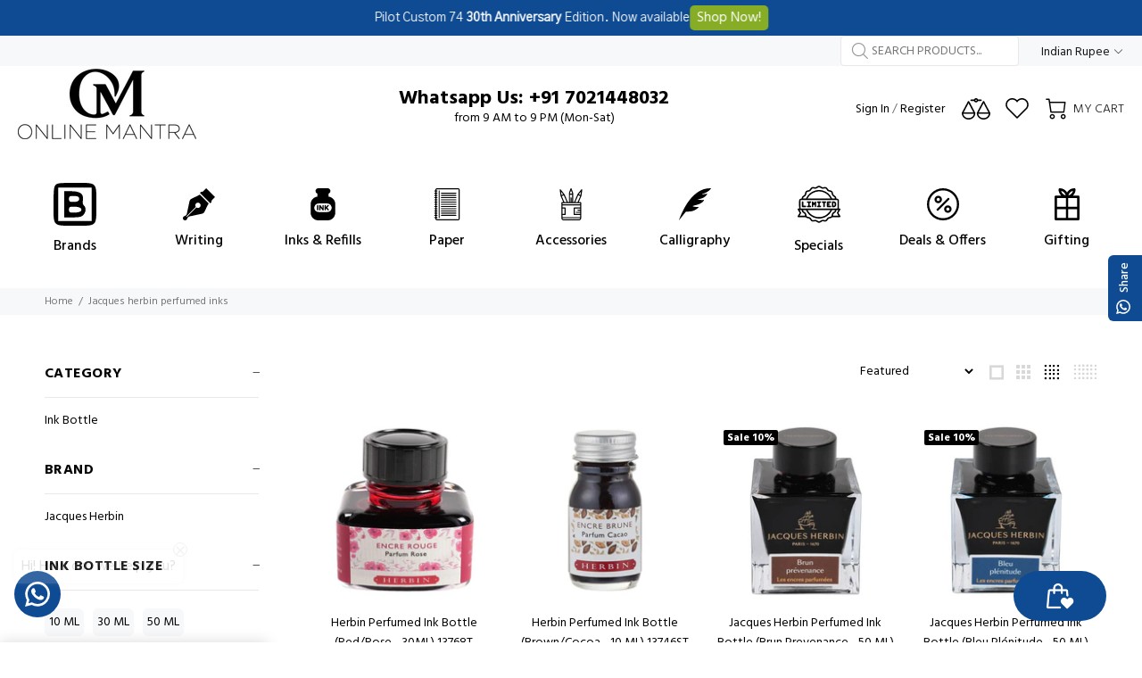

--- FILE ---
content_type: text/html; charset=utf-8
request_url: https://www.onlinemantra.in/collections/jacques-herbin-perfumed-inks
body_size: 69518
content:
<!doctype html>
<!--[if IE 9]>
  <html class="ie9 no-js" lang="en">
<![endif]-->
<!-- [if (gt IE 9)|!(IE)]><! -->
<html
  
  class="no-js"
  lang="en"
>
  <!-- <![endif] -->
  <head>
    <!-- Google Tag Manager -->
<script>(function(w,d,s,l,i){w[l]=w[l]||[];w[l].push({'gtm.start':
new Date().getTime(),event:'gtm.js'});var f=d.getElementsByTagName(s)[0],
j=d.createElement(s),dl=l!='dataLayer'?'&l='+l:'';j.async=true;j.src=
'https://www.googletagmanager.com/gtm.js?id='+i+dl;f.parentNode.insertBefore(j,f);
})(window,document,'script','dataLayer','GTM-MLSMZPJB');</script>
<!-- End Google Tag Manager -->
    <!-- Basic page needs ================================================== -->
    <meta charset="utf-8">
    <!--[if IE]> <meta http-equiv="X-UA-Compatible" content="IE=edge,chrome=1"> <![endif]-->
    <meta name="viewport" content="width=device-width,initial-scale=1">
    <meta name="theme-color" content="#0f4b93"><meta name="author" content="p-themes">
    <link rel="canonical" href="https://www.onlinemantra.in/collections/jacques-herbin-perfumed-inks">

    <!-- Flickity Slider Start -->

    <link rel="stylesheet" href="https://unpkg.com/flickity@2/dist/flickity.min.css">
    <script defer src="https://unpkg.com/flickity@2/dist/flickity.pkgd.min.js"></script>

    <!-- Flickity Slider End --><link rel="shortcut icon" href="//www.onlinemantra.in/cdn/shop/files/Om_fevicon_New_square_500X500_fbe7690d-9c78-4ed4-904f-dea9e3acd3b0_32x32.jpg?v=1760162982" type="image/png"><!-- Title and description ================================================== --><!-- Social meta ================================================== --><!-- /snippets/social-meta-tags.liquid -->




<meta property="og:site_name" content="OnlineMantra.in">
<meta property="og:url" content="https://www.onlinemantra.in/collections/jacques-herbin-perfumed-inks">
<meta property="og:title" content="Jacques Herbin Perfumed Inks">
<meta property="og:type" content="product.group">
<meta property="og:description" content="Discover OnlineMantra.in – India’s largest online store for premium writing instruments and luxury gifts. Explore curated collections of fountain pens, rollerballs, inks, and calligraphy accessories. 100% genuine products, exclusive brands, and a seamless shopping experience await.">

<meta property="og:image" content="http://www.onlinemantra.in/cdn/shop/files/Om_Logo_New_square_500x500_83b2e535-2bb9-425d-b51e-ed802fe6f025_1200x1200.jpg?v=1760162841">
<meta property="og:image:secure_url" content="https://www.onlinemantra.in/cdn/shop/files/Om_Logo_New_square_500x500_83b2e535-2bb9-425d-b51e-ed802fe6f025_1200x1200.jpg?v=1760162841">


<meta name="twitter:card" content="summary_large_image">
<meta name="twitter:title" content="Jacques Herbin Perfumed Inks">
<meta name="twitter:description" content="Discover OnlineMantra.in – India’s largest online store for premium writing instruments and luxury gifts. Explore curated collections of fountain pens, rollerballs, inks, and calligraphy accessories. 100% genuine products, exclusive brands, and a seamless shopping experience await.">
<!-- Helpers ================================================== -->

    <!-- CSS ================================================== --><link
        href="https://fonts.googleapis.com/css?family=Hind:100,200,300,400,500,600,700,800,900"
        rel="stylesheet"
        defer
      >
<link href="//www.onlinemantra.in/cdn/shop/t/23/assets/theme.css?v=107575169563606810471761701715" rel="stylesheet" type="text/css" media="all" />

<link href="//www.onlinemantra.in/cdn/shop/t/23/assets/style.css?v=72960984149015448841714405599" rel="stylesheet" type="text/css" media="all" />
    <script src="//www.onlinemantra.in/cdn/shop/t/23/assets/jquery.min.js?v=146653844047132007351689670821" defer="defer"></script><!-- Header hook for plugins ================================================== -->
    <script>window.performance && window.performance.mark && window.performance.mark('shopify.content_for_header.start');</script><meta name="google-site-verification" content="E1F_z_fVPbj1Jnr_Ushj-PPxt3XJs5tLBi7AOvKRb58">
<meta name="google-site-verification" content="RsIG7I8Iq5YBX1ikNn2m7J0SQxKcuVIa0B88pvZp8lg">
<meta name="facebook-domain-verification" content="csdow2q2cfz8g23d2avf9jzde7qhbl">
<meta name="facebook-domain-verification" content="udbsmu7w7599j6bmmqa5c9socwa5fx">
<meta id="shopify-digital-wallet" name="shopify-digital-wallet" content="/45175701665/digital_wallets/dialog">
<meta id="in-context-paypal-metadata" data-shop-id="45175701665" data-venmo-supported="false" data-environment="production" data-locale="en_US" data-paypal-v4="true" data-currency="INR">
<link rel="alternate" type="application/atom+xml" title="Feed" href="/collections/jacques-herbin-perfumed-inks.atom" />
<link rel="alternate" hreflang="x-default" href="https://www.onlinemantra.in/collections/jacques-herbin-perfumed-inks">
<link rel="alternate" hreflang="en" href="https://www.onlinemantra.in/collections/jacques-herbin-perfumed-inks">
<link rel="alternate" hreflang="hi" href="https://www.onlinemantra.in/hi/collections/jacques-herbin-perfumed-inks">
<link rel="alternate" hreflang="en-AU" href="https://www.onlinemantra.in/en-au/collections/jacques-herbin-perfumed-inks">
<link rel="alternate" hreflang="en-NZ" href="https://www.onlinemantra.in/en-au/collections/jacques-herbin-perfumed-inks">
<link rel="alternate" hreflang="en-GB" href="https://www.onlinemantra.in/en-eu/collections/jacques-herbin-perfumed-inks">
<link rel="alternate" hreflang="de-GB" href="https://www.onlinemantra.in/de-eu/collections/jacques-herbin-perfumed-inks">
<link rel="alternate" hreflang="fr-GB" href="https://www.onlinemantra.in/fr-eu/collections/jacques-herbin-perfumed-inks">
<link rel="alternate" hreflang="es-GB" href="https://www.onlinemantra.in/es-eu/collections/jacques-herbin-perfumed-inks">
<link rel="alternate" hreflang="it-GB" href="https://www.onlinemantra.in/it-eu/collections/jacques-herbin-perfumed-inks">
<link rel="alternate" hreflang="en-AT" href="https://www.onlinemantra.in/en-eu/collections/jacques-herbin-perfumed-inks">
<link rel="alternate" hreflang="de-AT" href="https://www.onlinemantra.in/de-eu/collections/jacques-herbin-perfumed-inks">
<link rel="alternate" hreflang="fr-AT" href="https://www.onlinemantra.in/fr-eu/collections/jacques-herbin-perfumed-inks">
<link rel="alternate" hreflang="es-AT" href="https://www.onlinemantra.in/es-eu/collections/jacques-herbin-perfumed-inks">
<link rel="alternate" hreflang="it-AT" href="https://www.onlinemantra.in/it-eu/collections/jacques-herbin-perfumed-inks">
<link rel="alternate" hreflang="en-BE" href="https://www.onlinemantra.in/en-eu/collections/jacques-herbin-perfumed-inks">
<link rel="alternate" hreflang="de-BE" href="https://www.onlinemantra.in/de-eu/collections/jacques-herbin-perfumed-inks">
<link rel="alternate" hreflang="fr-BE" href="https://www.onlinemantra.in/fr-eu/collections/jacques-herbin-perfumed-inks">
<link rel="alternate" hreflang="es-BE" href="https://www.onlinemantra.in/es-eu/collections/jacques-herbin-perfumed-inks">
<link rel="alternate" hreflang="it-BE" href="https://www.onlinemantra.in/it-eu/collections/jacques-herbin-perfumed-inks">
<link rel="alternate" hreflang="en-HR" href="https://www.onlinemantra.in/en-eu/collections/jacques-herbin-perfumed-inks">
<link rel="alternate" hreflang="de-HR" href="https://www.onlinemantra.in/de-eu/collections/jacques-herbin-perfumed-inks">
<link rel="alternate" hreflang="fr-HR" href="https://www.onlinemantra.in/fr-eu/collections/jacques-herbin-perfumed-inks">
<link rel="alternate" hreflang="es-HR" href="https://www.onlinemantra.in/es-eu/collections/jacques-herbin-perfumed-inks">
<link rel="alternate" hreflang="it-HR" href="https://www.onlinemantra.in/it-eu/collections/jacques-herbin-perfumed-inks">
<link rel="alternate" hreflang="en-CZ" href="https://www.onlinemantra.in/en-eu/collections/jacques-herbin-perfumed-inks">
<link rel="alternate" hreflang="de-CZ" href="https://www.onlinemantra.in/de-eu/collections/jacques-herbin-perfumed-inks">
<link rel="alternate" hreflang="fr-CZ" href="https://www.onlinemantra.in/fr-eu/collections/jacques-herbin-perfumed-inks">
<link rel="alternate" hreflang="es-CZ" href="https://www.onlinemantra.in/es-eu/collections/jacques-herbin-perfumed-inks">
<link rel="alternate" hreflang="it-CZ" href="https://www.onlinemantra.in/it-eu/collections/jacques-herbin-perfumed-inks">
<link rel="alternate" hreflang="en-DK" href="https://www.onlinemantra.in/en-eu/collections/jacques-herbin-perfumed-inks">
<link rel="alternate" hreflang="de-DK" href="https://www.onlinemantra.in/de-eu/collections/jacques-herbin-perfumed-inks">
<link rel="alternate" hreflang="fr-DK" href="https://www.onlinemantra.in/fr-eu/collections/jacques-herbin-perfumed-inks">
<link rel="alternate" hreflang="es-DK" href="https://www.onlinemantra.in/es-eu/collections/jacques-herbin-perfumed-inks">
<link rel="alternate" hreflang="it-DK" href="https://www.onlinemantra.in/it-eu/collections/jacques-herbin-perfumed-inks">
<link rel="alternate" hreflang="en-FR" href="https://www.onlinemantra.in/en-eu/collections/jacques-herbin-perfumed-inks">
<link rel="alternate" hreflang="de-FR" href="https://www.onlinemantra.in/de-eu/collections/jacques-herbin-perfumed-inks">
<link rel="alternate" hreflang="fr-FR" href="https://www.onlinemantra.in/fr-eu/collections/jacques-herbin-perfumed-inks">
<link rel="alternate" hreflang="es-FR" href="https://www.onlinemantra.in/es-eu/collections/jacques-herbin-perfumed-inks">
<link rel="alternate" hreflang="it-FR" href="https://www.onlinemantra.in/it-eu/collections/jacques-herbin-perfumed-inks">
<link rel="alternate" hreflang="en-DE" href="https://www.onlinemantra.in/en-eu/collections/jacques-herbin-perfumed-inks">
<link rel="alternate" hreflang="de-DE" href="https://www.onlinemantra.in/de-eu/collections/jacques-herbin-perfumed-inks">
<link rel="alternate" hreflang="fr-DE" href="https://www.onlinemantra.in/fr-eu/collections/jacques-herbin-perfumed-inks">
<link rel="alternate" hreflang="es-DE" href="https://www.onlinemantra.in/es-eu/collections/jacques-herbin-perfumed-inks">
<link rel="alternate" hreflang="it-DE" href="https://www.onlinemantra.in/it-eu/collections/jacques-herbin-perfumed-inks">
<link rel="alternate" hreflang="en-GR" href="https://www.onlinemantra.in/en-eu/collections/jacques-herbin-perfumed-inks">
<link rel="alternate" hreflang="de-GR" href="https://www.onlinemantra.in/de-eu/collections/jacques-herbin-perfumed-inks">
<link rel="alternate" hreflang="fr-GR" href="https://www.onlinemantra.in/fr-eu/collections/jacques-herbin-perfumed-inks">
<link rel="alternate" hreflang="es-GR" href="https://www.onlinemantra.in/es-eu/collections/jacques-herbin-perfumed-inks">
<link rel="alternate" hreflang="it-GR" href="https://www.onlinemantra.in/it-eu/collections/jacques-herbin-perfumed-inks">
<link rel="alternate" hreflang="en-HU" href="https://www.onlinemantra.in/en-eu/collections/jacques-herbin-perfumed-inks">
<link rel="alternate" hreflang="de-HU" href="https://www.onlinemantra.in/de-eu/collections/jacques-herbin-perfumed-inks">
<link rel="alternate" hreflang="fr-HU" href="https://www.onlinemantra.in/fr-eu/collections/jacques-herbin-perfumed-inks">
<link rel="alternate" hreflang="es-HU" href="https://www.onlinemantra.in/es-eu/collections/jacques-herbin-perfumed-inks">
<link rel="alternate" hreflang="it-HU" href="https://www.onlinemantra.in/it-eu/collections/jacques-herbin-perfumed-inks">
<link rel="alternate" hreflang="en-IE" href="https://www.onlinemantra.in/en-eu/collections/jacques-herbin-perfumed-inks">
<link rel="alternate" hreflang="de-IE" href="https://www.onlinemantra.in/de-eu/collections/jacques-herbin-perfumed-inks">
<link rel="alternate" hreflang="fr-IE" href="https://www.onlinemantra.in/fr-eu/collections/jacques-herbin-perfumed-inks">
<link rel="alternate" hreflang="es-IE" href="https://www.onlinemantra.in/es-eu/collections/jacques-herbin-perfumed-inks">
<link rel="alternate" hreflang="it-IE" href="https://www.onlinemantra.in/it-eu/collections/jacques-herbin-perfumed-inks">
<link rel="alternate" hreflang="en-IT" href="https://www.onlinemantra.in/en-eu/collections/jacques-herbin-perfumed-inks">
<link rel="alternate" hreflang="de-IT" href="https://www.onlinemantra.in/de-eu/collections/jacques-herbin-perfumed-inks">
<link rel="alternate" hreflang="fr-IT" href="https://www.onlinemantra.in/fr-eu/collections/jacques-herbin-perfumed-inks">
<link rel="alternate" hreflang="es-IT" href="https://www.onlinemantra.in/es-eu/collections/jacques-herbin-perfumed-inks">
<link rel="alternate" hreflang="it-IT" href="https://www.onlinemantra.in/it-eu/collections/jacques-herbin-perfumed-inks">
<link rel="alternate" hreflang="en-LU" href="https://www.onlinemantra.in/en-eu/collections/jacques-herbin-perfumed-inks">
<link rel="alternate" hreflang="de-LU" href="https://www.onlinemantra.in/de-eu/collections/jacques-herbin-perfumed-inks">
<link rel="alternate" hreflang="fr-LU" href="https://www.onlinemantra.in/fr-eu/collections/jacques-herbin-perfumed-inks">
<link rel="alternate" hreflang="es-LU" href="https://www.onlinemantra.in/es-eu/collections/jacques-herbin-perfumed-inks">
<link rel="alternate" hreflang="it-LU" href="https://www.onlinemantra.in/it-eu/collections/jacques-herbin-perfumed-inks">
<link rel="alternate" hreflang="en-MC" href="https://www.onlinemantra.in/en-eu/collections/jacques-herbin-perfumed-inks">
<link rel="alternate" hreflang="de-MC" href="https://www.onlinemantra.in/de-eu/collections/jacques-herbin-perfumed-inks">
<link rel="alternate" hreflang="fr-MC" href="https://www.onlinemantra.in/fr-eu/collections/jacques-herbin-perfumed-inks">
<link rel="alternate" hreflang="es-MC" href="https://www.onlinemantra.in/es-eu/collections/jacques-herbin-perfumed-inks">
<link rel="alternate" hreflang="it-MC" href="https://www.onlinemantra.in/it-eu/collections/jacques-herbin-perfumed-inks">
<link rel="alternate" hreflang="en-NL" href="https://www.onlinemantra.in/en-eu/collections/jacques-herbin-perfumed-inks">
<link rel="alternate" hreflang="de-NL" href="https://www.onlinemantra.in/de-eu/collections/jacques-herbin-perfumed-inks">
<link rel="alternate" hreflang="fr-NL" href="https://www.onlinemantra.in/fr-eu/collections/jacques-herbin-perfumed-inks">
<link rel="alternate" hreflang="es-NL" href="https://www.onlinemantra.in/es-eu/collections/jacques-herbin-perfumed-inks">
<link rel="alternate" hreflang="it-NL" href="https://www.onlinemantra.in/it-eu/collections/jacques-herbin-perfumed-inks">
<link rel="alternate" hreflang="en-NO" href="https://www.onlinemantra.in/en-eu/collections/jacques-herbin-perfumed-inks">
<link rel="alternate" hreflang="de-NO" href="https://www.onlinemantra.in/de-eu/collections/jacques-herbin-perfumed-inks">
<link rel="alternate" hreflang="fr-NO" href="https://www.onlinemantra.in/fr-eu/collections/jacques-herbin-perfumed-inks">
<link rel="alternate" hreflang="es-NO" href="https://www.onlinemantra.in/es-eu/collections/jacques-herbin-perfumed-inks">
<link rel="alternate" hreflang="it-NO" href="https://www.onlinemantra.in/it-eu/collections/jacques-herbin-perfumed-inks">
<link rel="alternate" hreflang="en-PL" href="https://www.onlinemantra.in/en-eu/collections/jacques-herbin-perfumed-inks">
<link rel="alternate" hreflang="de-PL" href="https://www.onlinemantra.in/de-eu/collections/jacques-herbin-perfumed-inks">
<link rel="alternate" hreflang="fr-PL" href="https://www.onlinemantra.in/fr-eu/collections/jacques-herbin-perfumed-inks">
<link rel="alternate" hreflang="es-PL" href="https://www.onlinemantra.in/es-eu/collections/jacques-herbin-perfumed-inks">
<link rel="alternate" hreflang="it-PL" href="https://www.onlinemantra.in/it-eu/collections/jacques-herbin-perfumed-inks">
<link rel="alternate" hreflang="en-PT" href="https://www.onlinemantra.in/en-eu/collections/jacques-herbin-perfumed-inks">
<link rel="alternate" hreflang="de-PT" href="https://www.onlinemantra.in/de-eu/collections/jacques-herbin-perfumed-inks">
<link rel="alternate" hreflang="fr-PT" href="https://www.onlinemantra.in/fr-eu/collections/jacques-herbin-perfumed-inks">
<link rel="alternate" hreflang="es-PT" href="https://www.onlinemantra.in/es-eu/collections/jacques-herbin-perfumed-inks">
<link rel="alternate" hreflang="it-PT" href="https://www.onlinemantra.in/it-eu/collections/jacques-herbin-perfumed-inks">
<link rel="alternate" hreflang="en-RO" href="https://www.onlinemantra.in/en-eu/collections/jacques-herbin-perfumed-inks">
<link rel="alternate" hreflang="de-RO" href="https://www.onlinemantra.in/de-eu/collections/jacques-herbin-perfumed-inks">
<link rel="alternate" hreflang="fr-RO" href="https://www.onlinemantra.in/fr-eu/collections/jacques-herbin-perfumed-inks">
<link rel="alternate" hreflang="es-RO" href="https://www.onlinemantra.in/es-eu/collections/jacques-herbin-perfumed-inks">
<link rel="alternate" hreflang="it-RO" href="https://www.onlinemantra.in/it-eu/collections/jacques-herbin-perfumed-inks">
<link rel="alternate" hreflang="en-ES" href="https://www.onlinemantra.in/en-eu/collections/jacques-herbin-perfumed-inks">
<link rel="alternate" hreflang="de-ES" href="https://www.onlinemantra.in/de-eu/collections/jacques-herbin-perfumed-inks">
<link rel="alternate" hreflang="fr-ES" href="https://www.onlinemantra.in/fr-eu/collections/jacques-herbin-perfumed-inks">
<link rel="alternate" hreflang="es-ES" href="https://www.onlinemantra.in/es-eu/collections/jacques-herbin-perfumed-inks">
<link rel="alternate" hreflang="it-ES" href="https://www.onlinemantra.in/it-eu/collections/jacques-herbin-perfumed-inks">
<link rel="alternate" hreflang="en-SE" href="https://www.onlinemantra.in/en-eu/collections/jacques-herbin-perfumed-inks">
<link rel="alternate" hreflang="de-SE" href="https://www.onlinemantra.in/de-eu/collections/jacques-herbin-perfumed-inks">
<link rel="alternate" hreflang="fr-SE" href="https://www.onlinemantra.in/fr-eu/collections/jacques-herbin-perfumed-inks">
<link rel="alternate" hreflang="es-SE" href="https://www.onlinemantra.in/es-eu/collections/jacques-herbin-perfumed-inks">
<link rel="alternate" hreflang="it-SE" href="https://www.onlinemantra.in/it-eu/collections/jacques-herbin-perfumed-inks">
<link rel="alternate" hreflang="en-CH" href="https://www.onlinemantra.in/en-eu/collections/jacques-herbin-perfumed-inks">
<link rel="alternate" hreflang="de-CH" href="https://www.onlinemantra.in/de-eu/collections/jacques-herbin-perfumed-inks">
<link rel="alternate" hreflang="fr-CH" href="https://www.onlinemantra.in/fr-eu/collections/jacques-herbin-perfumed-inks">
<link rel="alternate" hreflang="es-CH" href="https://www.onlinemantra.in/es-eu/collections/jacques-herbin-perfumed-inks">
<link rel="alternate" hreflang="it-CH" href="https://www.onlinemantra.in/it-eu/collections/jacques-herbin-perfumed-inks">
<link rel="alternate" hreflang="en-VA" href="https://www.onlinemantra.in/en-eu/collections/jacques-herbin-perfumed-inks">
<link rel="alternate" hreflang="de-VA" href="https://www.onlinemantra.in/de-eu/collections/jacques-herbin-perfumed-inks">
<link rel="alternate" hreflang="fr-VA" href="https://www.onlinemantra.in/fr-eu/collections/jacques-herbin-perfumed-inks">
<link rel="alternate" hreflang="es-VA" href="https://www.onlinemantra.in/es-eu/collections/jacques-herbin-perfumed-inks">
<link rel="alternate" hreflang="it-VA" href="https://www.onlinemantra.in/it-eu/collections/jacques-herbin-perfumed-inks">
<link rel="alternate" hreflang="en-SG" href="https://www.onlinemantra.in/en-as/collections/jacques-herbin-perfumed-inks">
<link rel="alternate" hreflang="ur-SG" href="https://www.onlinemantra.in/ur-as/collections/jacques-herbin-perfumed-inks">
<link rel="alternate" hreflang="ar-SG" href="https://www.onlinemantra.in/ar-as/collections/jacques-herbin-perfumed-inks">
<link rel="alternate" hreflang="en-BD" href="https://www.onlinemantra.in/en-as/collections/jacques-herbin-perfumed-inks">
<link rel="alternate" hreflang="ur-BD" href="https://www.onlinemantra.in/ur-as/collections/jacques-herbin-perfumed-inks">
<link rel="alternate" hreflang="ar-BD" href="https://www.onlinemantra.in/ar-as/collections/jacques-herbin-perfumed-inks">
<link rel="alternate" hreflang="en-CN" href="https://www.onlinemantra.in/en-as/collections/jacques-herbin-perfumed-inks">
<link rel="alternate" hreflang="ur-CN" href="https://www.onlinemantra.in/ur-as/collections/jacques-herbin-perfumed-inks">
<link rel="alternate" hreflang="ar-CN" href="https://www.onlinemantra.in/ar-as/collections/jacques-herbin-perfumed-inks">
<link rel="alternate" hreflang="en-HK" href="https://www.onlinemantra.in/en-as/collections/jacques-herbin-perfumed-inks">
<link rel="alternate" hreflang="ur-HK" href="https://www.onlinemantra.in/ur-as/collections/jacques-herbin-perfumed-inks">
<link rel="alternate" hreflang="ar-HK" href="https://www.onlinemantra.in/ar-as/collections/jacques-herbin-perfumed-inks">
<link rel="alternate" hreflang="en-ID" href="https://www.onlinemantra.in/en-as/collections/jacques-herbin-perfumed-inks">
<link rel="alternate" hreflang="ur-ID" href="https://www.onlinemantra.in/ur-as/collections/jacques-herbin-perfumed-inks">
<link rel="alternate" hreflang="ar-ID" href="https://www.onlinemantra.in/ar-as/collections/jacques-herbin-perfumed-inks">
<link rel="alternate" hreflang="en-JP" href="https://www.onlinemantra.in/en-as/collections/jacques-herbin-perfumed-inks">
<link rel="alternate" hreflang="ur-JP" href="https://www.onlinemantra.in/ur-as/collections/jacques-herbin-perfumed-inks">
<link rel="alternate" hreflang="ar-JP" href="https://www.onlinemantra.in/ar-as/collections/jacques-herbin-perfumed-inks">
<link rel="alternate" hreflang="en-MY" href="https://www.onlinemantra.in/en-as/collections/jacques-herbin-perfumed-inks">
<link rel="alternate" hreflang="ur-MY" href="https://www.onlinemantra.in/ur-as/collections/jacques-herbin-perfumed-inks">
<link rel="alternate" hreflang="ar-MY" href="https://www.onlinemantra.in/ar-as/collections/jacques-herbin-perfumed-inks">
<link rel="alternate" hreflang="en-QA" href="https://www.onlinemantra.in/en-as/collections/jacques-herbin-perfumed-inks">
<link rel="alternate" hreflang="ur-QA" href="https://www.onlinemantra.in/ur-as/collections/jacques-herbin-perfumed-inks">
<link rel="alternate" hreflang="ar-QA" href="https://www.onlinemantra.in/ar-as/collections/jacques-herbin-perfumed-inks">
<link rel="alternate" hreflang="en-LK" href="https://www.onlinemantra.in/en-as/collections/jacques-herbin-perfumed-inks">
<link rel="alternate" hreflang="ur-LK" href="https://www.onlinemantra.in/ur-as/collections/jacques-herbin-perfumed-inks">
<link rel="alternate" hreflang="ar-LK" href="https://www.onlinemantra.in/ar-as/collections/jacques-herbin-perfumed-inks">
<link rel="alternate" hreflang="en-TH" href="https://www.onlinemantra.in/en-as/collections/jacques-herbin-perfumed-inks">
<link rel="alternate" hreflang="ur-TH" href="https://www.onlinemantra.in/ur-as/collections/jacques-herbin-perfumed-inks">
<link rel="alternate" hreflang="ar-TH" href="https://www.onlinemantra.in/ar-as/collections/jacques-herbin-perfumed-inks">
<link rel="alternate" hreflang="en-TR" href="https://www.onlinemantra.in/en-as/collections/jacques-herbin-perfumed-inks">
<link rel="alternate" hreflang="ur-TR" href="https://www.onlinemantra.in/ur-as/collections/jacques-herbin-perfumed-inks">
<link rel="alternate" hreflang="ar-TR" href="https://www.onlinemantra.in/ar-as/collections/jacques-herbin-perfumed-inks">
<link rel="alternate" hreflang="en-AE" href="https://www.onlinemantra.in/en-as/collections/jacques-herbin-perfumed-inks">
<link rel="alternate" hreflang="ur-AE" href="https://www.onlinemantra.in/ur-as/collections/jacques-herbin-perfumed-inks">
<link rel="alternate" hreflang="ar-AE" href="https://www.onlinemantra.in/ar-as/collections/jacques-herbin-perfumed-inks">
<link rel="alternate" hreflang="en-VN" href="https://www.onlinemantra.in/en-as/collections/jacques-herbin-perfumed-inks">
<link rel="alternate" hreflang="ur-VN" href="https://www.onlinemantra.in/ur-as/collections/jacques-herbin-perfumed-inks">
<link rel="alternate" hreflang="ar-VN" href="https://www.onlinemantra.in/ar-as/collections/jacques-herbin-perfumed-inks">
<link rel="alternate" hreflang="en-BH" href="https://www.onlinemantra.in/en-as/collections/jacques-herbin-perfumed-inks">
<link rel="alternate" hreflang="ur-BH" href="https://www.onlinemantra.in/ur-as/collections/jacques-herbin-perfumed-inks">
<link rel="alternate" hreflang="ar-BH" href="https://www.onlinemantra.in/ar-as/collections/jacques-herbin-perfumed-inks">
<link rel="alternate" hreflang="en-IL" href="https://www.onlinemantra.in/en-as/collections/jacques-herbin-perfumed-inks">
<link rel="alternate" hreflang="ur-IL" href="https://www.onlinemantra.in/ur-as/collections/jacques-herbin-perfumed-inks">
<link rel="alternate" hreflang="ar-IL" href="https://www.onlinemantra.in/ar-as/collections/jacques-herbin-perfumed-inks">
<link rel="alternate" hreflang="en-US" href="https://www.onlinemantra.in/en-us/collections/jacques-herbin-perfumed-inks">
<link rel="alternate" type="application/json+oembed" href="https://www.onlinemantra.in/collections/jacques-herbin-perfumed-inks.oembed">
<script async="async" src="/checkouts/internal/preloads.js?locale=en-IN"></script>
<script id="shopify-features" type="application/json">{"accessToken":"da7f68b8062a21450fd73123ccab36c9","betas":["rich-media-storefront-analytics"],"domain":"www.onlinemantra.in","predictiveSearch":true,"shopId":45175701665,"locale":"en"}</script>
<script>var Shopify = Shopify || {};
Shopify.shop = "onlinemantrastore.myshopify.com";
Shopify.locale = "en";
Shopify.currency = {"active":"INR","rate":"1.0"};
Shopify.country = "IN";
Shopify.theme = {"name":"Copy of SWIFT \u003c\u003e Ridoy","id":136676376830,"schema_name":"Wokiee","schema_version":"2.3.1 shopify 2.0","theme_store_id":null,"role":"main"};
Shopify.theme.handle = "null";
Shopify.theme.style = {"id":null,"handle":null};
Shopify.cdnHost = "www.onlinemantra.in/cdn";
Shopify.routes = Shopify.routes || {};
Shopify.routes.root = "/";</script>
<script type="module">!function(o){(o.Shopify=o.Shopify||{}).modules=!0}(window);</script>
<script>!function(o){function n(){var o=[];function n(){o.push(Array.prototype.slice.apply(arguments))}return n.q=o,n}var t=o.Shopify=o.Shopify||{};t.loadFeatures=n(),t.autoloadFeatures=n()}(window);</script>
<script id="shop-js-analytics" type="application/json">{"pageType":"collection"}</script>
<script defer="defer" async type="module" src="//www.onlinemantra.in/cdn/shopifycloud/shop-js/modules/v2/client.init-shop-cart-sync_C5BV16lS.en.esm.js"></script>
<script defer="defer" async type="module" src="//www.onlinemantra.in/cdn/shopifycloud/shop-js/modules/v2/chunk.common_CygWptCX.esm.js"></script>
<script type="module">
  await import("//www.onlinemantra.in/cdn/shopifycloud/shop-js/modules/v2/client.init-shop-cart-sync_C5BV16lS.en.esm.js");
await import("//www.onlinemantra.in/cdn/shopifycloud/shop-js/modules/v2/chunk.common_CygWptCX.esm.js");

  window.Shopify.SignInWithShop?.initShopCartSync?.({"fedCMEnabled":true,"windoidEnabled":true});

</script>
<script>(function() {
  var isLoaded = false;
  function asyncLoad() {
    if (isLoaded) return;
    isLoaded = true;
    var urls = ["https:\/\/d23dclunsivw3h.cloudfront.net\/redirect-app.js?shop=onlinemantrastore.myshopify.com","https:\/\/app.intelliticks.com\/api\/connect\/shopify\/js\/9hqKiMpakRTufFfj7_c?shop=onlinemantrastore.myshopify.com","https:\/\/s3.ap-south-1.amazonaws.com\/media.intelliticks.com\/company\/9hqKiMpakRTufFfj7_c\/shopify\/iticks-snippet.js?shop=onlinemantrastore.myshopify.com","https:\/\/s3.ap-south-1.amazonaws.com\/media.intelliticks.com\/company\/9hqKiMpakRTufFfj7_c\/shopify\/qr-tracking.js?shop=onlinemantrastore.myshopify.com","https:\/\/configs.carthike.com\/carthike.js?shop=onlinemantrastore.myshopify.com"];
    for (var i = 0; i < urls.length; i++) {
      var s = document.createElement('script');
      s.type = 'text/javascript';
      s.async = true;
      s.src = urls[i];
      var x = document.getElementsByTagName('script')[0];
      x.parentNode.insertBefore(s, x);
    }
  };
  if(window.attachEvent) {
    window.attachEvent('onload', asyncLoad);
  } else {
    window.addEventListener('load', asyncLoad, false);
  }
})();</script>
<script id="__st">var __st={"a":45175701665,"offset":19800,"reqid":"58c355f7-8d21-42e1-bc73-9715f75d11d3-1768671589","pageurl":"www.onlinemantra.in\/collections\/jacques-herbin-perfumed-inks","u":"ee4440d9a474","p":"collection","rtyp":"collection","rid":278756622497};</script>
<script>window.ShopifyPaypalV4VisibilityTracking = true;</script>
<script id="captcha-bootstrap">!function(){'use strict';const t='contact',e='account',n='new_comment',o=[[t,t],['blogs',n],['comments',n],[t,'customer']],c=[[e,'customer_login'],[e,'guest_login'],[e,'recover_customer_password'],[e,'create_customer']],r=t=>t.map((([t,e])=>`form[action*='/${t}']:not([data-nocaptcha='true']) input[name='form_type'][value='${e}']`)).join(','),a=t=>()=>t?[...document.querySelectorAll(t)].map((t=>t.form)):[];function s(){const t=[...o],e=r(t);return a(e)}const i='password',u='form_key',d=['recaptcha-v3-token','g-recaptcha-response','h-captcha-response',i],f=()=>{try{return window.sessionStorage}catch{return}},m='__shopify_v',_=t=>t.elements[u];function p(t,e,n=!1){try{const o=window.sessionStorage,c=JSON.parse(o.getItem(e)),{data:r}=function(t){const{data:e,action:n}=t;return t[m]||n?{data:e,action:n}:{data:t,action:n}}(c);for(const[e,n]of Object.entries(r))t.elements[e]&&(t.elements[e].value=n);n&&o.removeItem(e)}catch(o){console.error('form repopulation failed',{error:o})}}const l='form_type',E='cptcha';function T(t){t.dataset[E]=!0}const w=window,h=w.document,L='Shopify',v='ce_forms',y='captcha';let A=!1;((t,e)=>{const n=(g='f06e6c50-85a8-45c8-87d0-21a2b65856fe',I='https://cdn.shopify.com/shopifycloud/storefront-forms-hcaptcha/ce_storefront_forms_captcha_hcaptcha.v1.5.2.iife.js',D={infoText:'Protected by hCaptcha',privacyText:'Privacy',termsText:'Terms'},(t,e,n)=>{const o=w[L][v],c=o.bindForm;if(c)return c(t,g,e,D).then(n);var r;o.q.push([[t,g,e,D],n]),r=I,A||(h.body.append(Object.assign(h.createElement('script'),{id:'captcha-provider',async:!0,src:r})),A=!0)});var g,I,D;w[L]=w[L]||{},w[L][v]=w[L][v]||{},w[L][v].q=[],w[L][y]=w[L][y]||{},w[L][y].protect=function(t,e){n(t,void 0,e),T(t)},Object.freeze(w[L][y]),function(t,e,n,w,h,L){const[v,y,A,g]=function(t,e,n){const i=e?o:[],u=t?c:[],d=[...i,...u],f=r(d),m=r(i),_=r(d.filter((([t,e])=>n.includes(e))));return[a(f),a(m),a(_),s()]}(w,h,L),I=t=>{const e=t.target;return e instanceof HTMLFormElement?e:e&&e.form},D=t=>v().includes(t);t.addEventListener('submit',(t=>{const e=I(t);if(!e)return;const n=D(e)&&!e.dataset.hcaptchaBound&&!e.dataset.recaptchaBound,o=_(e),c=g().includes(e)&&(!o||!o.value);(n||c)&&t.preventDefault(),c&&!n&&(function(t){try{if(!f())return;!function(t){const e=f();if(!e)return;const n=_(t);if(!n)return;const o=n.value;o&&e.removeItem(o)}(t);const e=Array.from(Array(32),(()=>Math.random().toString(36)[2])).join('');!function(t,e){_(t)||t.append(Object.assign(document.createElement('input'),{type:'hidden',name:u})),t.elements[u].value=e}(t,e),function(t,e){const n=f();if(!n)return;const o=[...t.querySelectorAll(`input[type='${i}']`)].map((({name:t})=>t)),c=[...d,...o],r={};for(const[a,s]of new FormData(t).entries())c.includes(a)||(r[a]=s);n.setItem(e,JSON.stringify({[m]:1,action:t.action,data:r}))}(t,e)}catch(e){console.error('failed to persist form',e)}}(e),e.submit())}));const S=(t,e)=>{t&&!t.dataset[E]&&(n(t,e.some((e=>e===t))),T(t))};for(const o of['focusin','change'])t.addEventListener(o,(t=>{const e=I(t);D(e)&&S(e,y())}));const B=e.get('form_key'),M=e.get(l),P=B&&M;t.addEventListener('DOMContentLoaded',(()=>{const t=y();if(P)for(const e of t)e.elements[l].value===M&&p(e,B);[...new Set([...A(),...v().filter((t=>'true'===t.dataset.shopifyCaptcha))])].forEach((e=>S(e,t)))}))}(h,new URLSearchParams(w.location.search),n,t,e,['guest_login'])})(!0,!0)}();</script>
<script integrity="sha256-4kQ18oKyAcykRKYeNunJcIwy7WH5gtpwJnB7kiuLZ1E=" data-source-attribution="shopify.loadfeatures" defer="defer" src="//www.onlinemantra.in/cdn/shopifycloud/storefront/assets/storefront/load_feature-a0a9edcb.js" crossorigin="anonymous"></script>
<script data-source-attribution="shopify.dynamic_checkout.dynamic.init">var Shopify=Shopify||{};Shopify.PaymentButton=Shopify.PaymentButton||{isStorefrontPortableWallets:!0,init:function(){window.Shopify.PaymentButton.init=function(){};var t=document.createElement("script");t.src="https://www.onlinemantra.in/cdn/shopifycloud/portable-wallets/latest/portable-wallets.en.js",t.type="module",document.head.appendChild(t)}};
</script>
<script data-source-attribution="shopify.dynamic_checkout.buyer_consent">
  function portableWalletsHideBuyerConsent(e){var t=document.getElementById("shopify-buyer-consent"),n=document.getElementById("shopify-subscription-policy-button");t&&n&&(t.classList.add("hidden"),t.setAttribute("aria-hidden","true"),n.removeEventListener("click",e))}function portableWalletsShowBuyerConsent(e){var t=document.getElementById("shopify-buyer-consent"),n=document.getElementById("shopify-subscription-policy-button");t&&n&&(t.classList.remove("hidden"),t.removeAttribute("aria-hidden"),n.addEventListener("click",e))}window.Shopify?.PaymentButton&&(window.Shopify.PaymentButton.hideBuyerConsent=portableWalletsHideBuyerConsent,window.Shopify.PaymentButton.showBuyerConsent=portableWalletsShowBuyerConsent);
</script>
<script data-source-attribution="shopify.dynamic_checkout.cart.bootstrap">document.addEventListener("DOMContentLoaded",(function(){function t(){return document.querySelector("shopify-accelerated-checkout-cart, shopify-accelerated-checkout")}if(t())Shopify.PaymentButton.init();else{new MutationObserver((function(e,n){t()&&(Shopify.PaymentButton.init(),n.disconnect())})).observe(document.body,{childList:!0,subtree:!0})}}));
</script>
<script id='scb4127' type='text/javascript' async='' src='https://www.onlinemantra.in/cdn/shopifycloud/privacy-banner/storefront-banner.js'></script><script id="sections-script" data-sections="promo-fixed" defer="defer" src="//www.onlinemantra.in/cdn/shop/t/23/compiled_assets/scripts.js?v=34105"></script>
<script>window.performance && window.performance.mark && window.performance.mark('shopify.content_for_header.end');</script>
    <!-- /Header hook for plugins ================================================== --><style>
      .tt-flbtn.disabled{
      opacity: 0.3;
      }
    </style>

    <!-- Swift Checkout -->

    <script
      src="https://swiftcheckoutintegration.vercel.app/?merchant=640f236c40d067490af449cb"
      type="text/javascript"
      data-swift-swc="onlinemantrastore.myshopify.com"
      async
    ></script>

    <style>
      body:not([swiftCheckoutLoaded="true"]) button.shopify-payment-button__button,
      body:not([swiftCheckoutLoaded="true"]) a[href='/checkout'],
      body:not([swiftCheckoutLoaded="true"]) form[action='/cart'] button[name='checkout']
      {
                 border: none;
                 color: transparent !important;
                 opacity: 0.6;
                 pointer-events: none !important;

                 background: linear-gradient(to right, #fafafa, #c1c0c0, #fafafa);
                 background-size: 200%;
                 background-position: left;
                 animation: load 2s linear 0s infinite;
       }

         @keyframes load {
                 0%,
                 100% {
                   background-position: right;
                 }
                 50% {
                   background-position: left;
                 }
               }
    </style>

    <!-- End Swift Checkout -->
  <!-- BEGIN app block: shopify://apps/smart-seo/blocks/smartseo/7b0a6064-ca2e-4392-9a1d-8c43c942357b --><meta name="smart-seo-integrated" content="true" /><!-- metatagsSavedToSEOFields: false --><!-- BEGIN app snippet: smartseo.collection.metatags --><!-- collection_seo_template_metafield:  --><title>Jacques Herbin Perfumed Inks</title>
<meta name="description" content="" />
<meta name="smartseo-timestamp" content="0" /><!-- END app snippet --><!-- BEGIN app snippet: smartseo.no.index -->





<!-- END app snippet --><!-- END app block --><!-- BEGIN app block: shopify://apps/judge-me-reviews/blocks/judgeme_core/61ccd3b1-a9f2-4160-9fe9-4fec8413e5d8 --><!-- Start of Judge.me Core -->






<link rel="dns-prefetch" href="https://cdnwidget.judge.me">
<link rel="dns-prefetch" href="https://cdn.judge.me">
<link rel="dns-prefetch" href="https://cdn1.judge.me">
<link rel="dns-prefetch" href="https://api.judge.me">

<script data-cfasync='false' class='jdgm-settings-script'>window.jdgmSettings={"pagination":5,"disable_web_reviews":true,"badge_no_review_text":"No reviews","badge_n_reviews_text":"{{ n }} review/reviews","badge_star_color":"#0f4b93","hide_badge_preview_if_no_reviews":true,"badge_hide_text":true,"enforce_center_preview_badge":false,"widget_title":"Customer Reviews","widget_open_form_text":"Write a review","widget_close_form_text":"Cancel review","widget_refresh_page_text":"Refresh page","widget_summary_text":"Based on {{ number_of_reviews }} review/reviews","widget_no_review_text":"Be the first to write a review","widget_name_field_text":"Display name","widget_verified_name_field_text":"Verified Name (public)","widget_name_placeholder_text":"Display name","widget_required_field_error_text":"This field is required.","widget_email_field_text":"Email address","widget_verified_email_field_text":"Verified Email (private, can not be edited)","widget_email_placeholder_text":"Your email address","widget_email_field_error_text":"Please enter a valid email address.","widget_rating_field_text":"Rating","widget_review_title_field_text":"Review Title","widget_review_title_placeholder_text":"Give your review a title","widget_review_body_field_text":"Review content","widget_review_body_placeholder_text":"Start writing here...","widget_pictures_field_text":"Picture/Video (optional)","widget_submit_review_text":"Submit Review","widget_submit_verified_review_text":"Submit Verified Review","widget_submit_success_msg_with_auto_publish":"Thank you! Please refresh the page in a few moments to see your review. You can remove or edit your review by logging into \u003ca href='https://judge.me/login' target='_blank' rel='nofollow noopener'\u003eJudge.me\u003c/a\u003e","widget_submit_success_msg_no_auto_publish":"Thank you! Your review will be published as soon as it is approved by the shop admin. You can remove or edit your review by logging into \u003ca href='https://judge.me/login' target='_blank' rel='nofollow noopener'\u003eJudge.me\u003c/a\u003e","widget_show_default_reviews_out_of_total_text":"Showing {{ n_reviews_shown }} out of {{ n_reviews }} reviews.","widget_show_all_link_text":"Show all","widget_show_less_link_text":"Show less","widget_author_said_text":"{{ reviewer_name }} said:","widget_days_text":"{{ n }} days ago","widget_weeks_text":"{{ n }} week/weeks ago","widget_months_text":"{{ n }} month/months ago","widget_years_text":"{{ n }} year/years ago","widget_yesterday_text":"Yesterday","widget_today_text":"Today","widget_replied_text":"\u003e\u003e {{ shop_name }} replied:","widget_read_more_text":"Read more","widget_reviewer_name_as_initial":"","widget_rating_filter_color":"#fbcd0a","widget_rating_filter_see_all_text":"See all reviews","widget_sorting_most_recent_text":"Most Recent","widget_sorting_highest_rating_text":"Highest Rating","widget_sorting_lowest_rating_text":"Lowest Rating","widget_sorting_with_pictures_text":"Only Pictures","widget_sorting_most_helpful_text":"Most Helpful","widget_open_question_form_text":"Ask a question","widget_reviews_subtab_text":"Reviews","widget_questions_subtab_text":"Questions","widget_question_label_text":"Question","widget_answer_label_text":"Answer","widget_question_placeholder_text":"Write your question here","widget_submit_question_text":"Submit Question","widget_question_submit_success_text":"Thank you for your question! We will notify you once it gets answered.","widget_star_color":"#0f4b93","verified_badge_text":"Verified","verified_badge_bg_color":"","verified_badge_text_color":"","verified_badge_placement":"left-of-reviewer-name","widget_review_max_height":"","widget_hide_border":false,"widget_social_share":false,"widget_thumb":false,"widget_review_location_show":false,"widget_location_format":"","all_reviews_include_out_of_store_products":true,"all_reviews_out_of_store_text":"(out of store)","all_reviews_pagination":100,"all_reviews_product_name_prefix_text":"about","enable_review_pictures":true,"enable_question_anwser":false,"widget_theme":"default","review_date_format":"timestamp","default_sort_method":"most-recent","widget_product_reviews_subtab_text":"Product Reviews","widget_shop_reviews_subtab_text":"Shop Reviews","widget_other_products_reviews_text":"Reviews for other products","widget_store_reviews_subtab_text":"Store reviews","widget_no_store_reviews_text":"This store hasn't received any reviews yet","widget_web_restriction_product_reviews_text":"This product hasn't received any reviews yet","widget_no_items_text":"No items found","widget_show_more_text":"Show more","widget_write_a_store_review_text":"Write a Store Review","widget_other_languages_heading":"Reviews in Other Languages","widget_translate_review_text":"Translate review to {{ language }}","widget_translating_review_text":"Translating...","widget_show_original_translation_text":"Show original ({{ language }})","widget_translate_review_failed_text":"Review couldn't be translated.","widget_translate_review_retry_text":"Retry","widget_translate_review_try_again_later_text":"Try again later","show_product_url_for_grouped_product":false,"widget_sorting_pictures_first_text":"Pictures First","show_pictures_on_all_rev_page_mobile":false,"show_pictures_on_all_rev_page_desktop":false,"floating_tab_hide_mobile_install_preference":false,"floating_tab_button_name":"★ Reviews","floating_tab_title":"Let customers speak for us","floating_tab_button_color":"","floating_tab_button_background_color":"","floating_tab_url":"","floating_tab_url_enabled":false,"floating_tab_tab_style":"text","all_reviews_text_badge_text":"Customers rate us {{ shop.metafields.judgeme.all_reviews_rating | round: 1 }}/5 based on {{ shop.metafields.judgeme.all_reviews_count }} reviews.","all_reviews_text_badge_text_branded_style":"{{ shop.metafields.judgeme.all_reviews_rating | round: 1 }} out of 5 stars based on {{ shop.metafields.judgeme.all_reviews_count }} reviews","is_all_reviews_text_badge_a_link":false,"show_stars_for_all_reviews_text_badge":false,"all_reviews_text_badge_url":"","all_reviews_text_style":"text","all_reviews_text_color_style":"judgeme_brand_color","all_reviews_text_color":"#108474","all_reviews_text_show_jm_brand":true,"featured_carousel_show_header":true,"featured_carousel_title":"Let customers speak for us","testimonials_carousel_title":"Customers are saying","videos_carousel_title":"Real customer stories","cards_carousel_title":"Customers are saying","featured_carousel_count_text":"from {{ n }} reviews","featured_carousel_add_link_to_all_reviews_page":false,"featured_carousel_url":"","featured_carousel_show_images":true,"featured_carousel_autoslide_interval":3,"featured_carousel_arrows_on_the_sides":true,"featured_carousel_height":250,"featured_carousel_width":80,"featured_carousel_image_size":0,"featured_carousel_image_height":250,"featured_carousel_arrow_color":"#eeeeee","verified_count_badge_style":"vintage","verified_count_badge_orientation":"horizontal","verified_count_badge_color_style":"judgeme_brand_color","verified_count_badge_color":"#108474","is_verified_count_badge_a_link":false,"verified_count_badge_url":"","verified_count_badge_show_jm_brand":true,"widget_rating_preset_default":5,"widget_first_sub_tab":"product-reviews","widget_show_histogram":true,"widget_histogram_use_custom_color":false,"widget_pagination_use_custom_color":false,"widget_star_use_custom_color":false,"widget_verified_badge_use_custom_color":false,"widget_write_review_use_custom_color":false,"picture_reminder_submit_button":"Upload Pictures","enable_review_videos":false,"mute_video_by_default":false,"widget_sorting_videos_first_text":"Videos First","widget_review_pending_text":"Pending","featured_carousel_items_for_large_screen":3,"social_share_options_order":"Facebook,Twitter","remove_microdata_snippet":false,"disable_json_ld":false,"enable_json_ld_products":false,"preview_badge_show_question_text":false,"preview_badge_no_question_text":"No questions","preview_badge_n_question_text":"{{ number_of_questions }} question/questions","qa_badge_show_icon":false,"qa_badge_position":"same-row","remove_judgeme_branding":false,"widget_add_search_bar":false,"widget_search_bar_placeholder":"Search","widget_sorting_verified_only_text":"Verified only","featured_carousel_theme":"card","featured_carousel_show_rating":true,"featured_carousel_show_title":true,"featured_carousel_show_body":true,"featured_carousel_show_date":false,"featured_carousel_show_reviewer":false,"featured_carousel_show_product":true,"featured_carousel_header_background_color":"#108474","featured_carousel_header_text_color":"#ffffff","featured_carousel_name_product_separator":"reviewed","featured_carousel_full_star_background":"#0F4B93","featured_carousel_empty_star_background":"#dadada","featured_carousel_vertical_theme_background":"#f9fafb","featured_carousel_verified_badge_enable":true,"featured_carousel_verified_badge_color":"#0F4B93","featured_carousel_border_style":"round","featured_carousel_review_line_length_limit":3,"featured_carousel_more_reviews_button_text":"Read more reviews","featured_carousel_view_product_button_text":"View product","all_reviews_page_load_reviews_on":"scroll","all_reviews_page_load_more_text":"Load More Reviews","disable_fb_tab_reviews":false,"enable_ajax_cdn_cache":false,"widget_advanced_speed_features":5,"widget_public_name_text":"displayed publicly like","default_reviewer_name":"John Smith","default_reviewer_name_has_non_latin":true,"widget_reviewer_anonymous":"Anonymous","medals_widget_title":"Judge.me Review Medals","medals_widget_background_color":"#f9fafb","medals_widget_position":"footer_all_pages","medals_widget_border_color":"#f9fafb","medals_widget_verified_text_position":"left","medals_widget_use_monochromatic_version":false,"medals_widget_elements_color":"#0F4B93","show_reviewer_avatar":true,"widget_invalid_yt_video_url_error_text":"Not a YouTube video URL","widget_max_length_field_error_text":"Please enter no more than {0} characters.","widget_show_country_flag":false,"widget_show_collected_via_shop_app":true,"widget_verified_by_shop_badge_style":"light","widget_verified_by_shop_text":"Verified by Shop","widget_show_photo_gallery":false,"widget_load_with_code_splitting":true,"widget_ugc_install_preference":false,"widget_ugc_title":"Made by us, Shared by you","widget_ugc_subtitle":"Tag us to see your picture featured in our page","widget_ugc_arrows_color":"#ffffff","widget_ugc_primary_button_text":"Buy Now","widget_ugc_primary_button_background_color":"#108474","widget_ugc_primary_button_text_color":"#ffffff","widget_ugc_primary_button_border_width":"0","widget_ugc_primary_button_border_style":"none","widget_ugc_primary_button_border_color":"#108474","widget_ugc_primary_button_border_radius":"25","widget_ugc_secondary_button_text":"Load More","widget_ugc_secondary_button_background_color":"#ffffff","widget_ugc_secondary_button_text_color":"#108474","widget_ugc_secondary_button_border_width":"2","widget_ugc_secondary_button_border_style":"solid","widget_ugc_secondary_button_border_color":"#108474","widget_ugc_secondary_button_border_radius":"25","widget_ugc_reviews_button_text":"View Reviews","widget_ugc_reviews_button_background_color":"#ffffff","widget_ugc_reviews_button_text_color":"#108474","widget_ugc_reviews_button_border_width":"2","widget_ugc_reviews_button_border_style":"solid","widget_ugc_reviews_button_border_color":"#108474","widget_ugc_reviews_button_border_radius":"25","widget_ugc_reviews_button_link_to":"judgeme-reviews-page","widget_ugc_show_post_date":true,"widget_ugc_max_width":"800","widget_rating_metafield_value_type":true,"widget_primary_color":"#0f4b93","widget_enable_secondary_color":true,"widget_secondary_color":"#edf5f5","widget_summary_average_rating_text":"{{ average_rating }} out of 5","widget_media_grid_title":"Customer photos \u0026 videos","widget_media_grid_see_more_text":"See more","widget_round_style":false,"widget_show_product_medals":true,"widget_verified_by_judgeme_text":"Verified by Judge.me","widget_show_store_medals":true,"widget_verified_by_judgeme_text_in_store_medals":"Verified by Judge.me","widget_media_field_exceed_quantity_message":"Sorry, we can only accept {{ max_media }} for one review.","widget_media_field_exceed_limit_message":"{{ file_name }} is too large, please select a {{ media_type }} less than {{ size_limit }}MB.","widget_review_submitted_text":"Review Submitted!","widget_question_submitted_text":"Question Submitted!","widget_close_form_text_question":"Cancel","widget_write_your_answer_here_text":"Write your answer here","widget_enabled_branded_link":true,"widget_show_collected_by_judgeme":true,"widget_reviewer_name_color":"","widget_write_review_text_color":"","widget_write_review_bg_color":"","widget_collected_by_judgeme_text":"collected by Judge.me","widget_pagination_type":"standard","widget_load_more_text":"Load More","widget_load_more_color":"#108474","widget_full_review_text":"Full Review","widget_read_more_reviews_text":"Read More Reviews","widget_read_questions_text":"Read Questions","widget_questions_and_answers_text":"Questions \u0026 Answers","widget_verified_by_text":"Verified by","widget_verified_text":"Verified","widget_number_of_reviews_text":"{{ number_of_reviews }} reviews","widget_back_button_text":"Back","widget_next_button_text":"Next","widget_custom_forms_filter_button":"Filters","custom_forms_style":"vertical","widget_show_review_information":false,"how_reviews_are_collected":"How reviews are collected?","widget_show_review_keywords":false,"widget_gdpr_statement":"How we use your data: We'll only contact you about the review you left, and only if necessary. By submitting your review, you agree to Judge.me's \u003ca href='https://judge.me/terms' target='_blank' rel='nofollow noopener'\u003eterms\u003c/a\u003e, \u003ca href='https://judge.me/privacy' target='_blank' rel='nofollow noopener'\u003eprivacy\u003c/a\u003e and \u003ca href='https://judge.me/content-policy' target='_blank' rel='nofollow noopener'\u003econtent\u003c/a\u003e policies.","widget_multilingual_sorting_enabled":false,"widget_translate_review_content_enabled":false,"widget_translate_review_content_method":"manual","popup_widget_review_selection":"automatically_with_pictures","popup_widget_round_border_style":true,"popup_widget_show_title":true,"popup_widget_show_body":true,"popup_widget_show_reviewer":false,"popup_widget_show_product":true,"popup_widget_show_pictures":true,"popup_widget_use_review_picture":true,"popup_widget_show_on_home_page":true,"popup_widget_show_on_product_page":true,"popup_widget_show_on_collection_page":true,"popup_widget_show_on_cart_page":true,"popup_widget_position":"bottom_left","popup_widget_first_review_delay":5,"popup_widget_duration":5,"popup_widget_interval":5,"popup_widget_review_count":5,"popup_widget_hide_on_mobile":true,"review_snippet_widget_round_border_style":true,"review_snippet_widget_card_color":"#FFFFFF","review_snippet_widget_slider_arrows_background_color":"#FFFFFF","review_snippet_widget_slider_arrows_color":"#000000","review_snippet_widget_star_color":"#108474","show_product_variant":false,"all_reviews_product_variant_label_text":"Variant: ","widget_show_verified_branding":true,"widget_ai_summary_title":"Customers say","widget_ai_summary_disclaimer":"AI-powered review summary based on recent customer reviews","widget_show_ai_summary":false,"widget_show_ai_summary_bg":false,"widget_show_review_title_input":true,"redirect_reviewers_invited_via_email":"review_widget","request_store_review_after_product_review":false,"request_review_other_products_in_order":false,"review_form_color_scheme":"default","review_form_corner_style":"square","review_form_star_color":{},"review_form_text_color":"#333333","review_form_background_color":"#ffffff","review_form_field_background_color":"#fafafa","review_form_button_color":{},"review_form_button_text_color":"#ffffff","review_form_modal_overlay_color":"#000000","review_content_screen_title_text":"How would you rate this product?","review_content_introduction_text":"We would love it if you would share a bit about your experience.","store_review_form_title_text":"How would you rate this store?","store_review_form_introduction_text":"We would love it if you would share a bit about your experience.","show_review_guidance_text":true,"one_star_review_guidance_text":"Poor","five_star_review_guidance_text":"Great","customer_information_screen_title_text":"About you","customer_information_introduction_text":"Please tell us more about you.","custom_questions_screen_title_text":"Your experience in more detail","custom_questions_introduction_text":"Here are a few questions to help us understand more about your experience.","review_submitted_screen_title_text":"Thanks for your review!","review_submitted_screen_thank_you_text":"We are processing it and it will appear on the store soon.","review_submitted_screen_email_verification_text":"Please confirm your email by clicking the link we just sent you. This helps us keep reviews authentic.","review_submitted_request_store_review_text":"Would you like to share your experience of shopping with us?","review_submitted_review_other_products_text":"Would you like to review these products?","store_review_screen_title_text":"Would you like to share your experience of shopping with us?","store_review_introduction_text":"We value your feedback and use it to improve. Please share any thoughts or suggestions you have.","reviewer_media_screen_title_picture_text":"Share a picture","reviewer_media_introduction_picture_text":"Upload a photo to support your review.","reviewer_media_screen_title_video_text":"Share a video","reviewer_media_introduction_video_text":"Upload a video to support your review.","reviewer_media_screen_title_picture_or_video_text":"Share a picture or video","reviewer_media_introduction_picture_or_video_text":"Upload a photo or video to support your review.","reviewer_media_youtube_url_text":"Paste your Youtube URL here","advanced_settings_next_step_button_text":"Next","advanced_settings_close_review_button_text":"Close","modal_write_review_flow":false,"write_review_flow_required_text":"Required","write_review_flow_privacy_message_text":"We respect your privacy.","write_review_flow_anonymous_text":"Post review as anonymous","write_review_flow_visibility_text":"This won't be visible to other customers.","write_review_flow_multiple_selection_help_text":"Select as many as you like","write_review_flow_single_selection_help_text":"Select one option","write_review_flow_required_field_error_text":"This field is required","write_review_flow_invalid_email_error_text":"Please enter a valid email address","write_review_flow_max_length_error_text":"Max. {{ max_length }} characters.","write_review_flow_media_upload_text":"\u003cb\u003eClick to upload\u003c/b\u003e or drag and drop","write_review_flow_gdpr_statement":"We'll only contact you about your review if necessary. By submitting your review, you agree to our \u003ca href='https://judge.me/terms' target='_blank' rel='nofollow noopener'\u003eterms and conditions\u003c/a\u003e and \u003ca href='https://judge.me/privacy' target='_blank' rel='nofollow noopener'\u003eprivacy policy\u003c/a\u003e.","rating_only_reviews_enabled":false,"show_negative_reviews_help_screen":false,"new_review_flow_help_screen_rating_threshold":3,"negative_review_resolution_screen_title_text":"Tell us more","negative_review_resolution_text":"Your experience matters to us. If there were issues with your purchase, we're here to help. Feel free to reach out to us, we'd love the opportunity to make things right.","negative_review_resolution_button_text":"Contact us","negative_review_resolution_proceed_with_review_text":"Leave a review","negative_review_resolution_subject":"Issue with purchase from {{ shop_name }}.{{ order_name }}","preview_badge_collection_page_install_status":false,"widget_review_custom_css":"","preview_badge_custom_css":"","preview_badge_stars_count":"5-stars","featured_carousel_custom_css":"","floating_tab_custom_css":"","all_reviews_widget_custom_css":"","medals_widget_custom_css":"","verified_badge_custom_css":"","all_reviews_text_custom_css":"","transparency_badges_collected_via_store_invite":false,"transparency_badges_from_another_provider":false,"transparency_badges_collected_from_store_visitor":false,"transparency_badges_collected_by_verified_review_provider":false,"transparency_badges_earned_reward":false,"transparency_badges_collected_via_store_invite_text":"Review collected via store invitation","transparency_badges_from_another_provider_text":"Review collected from another provider","transparency_badges_collected_from_store_visitor_text":"Review collected from a store visitor","transparency_badges_written_in_google_text":"Review written in Google","transparency_badges_written_in_etsy_text":"Review written in Etsy","transparency_badges_written_in_shop_app_text":"Review written in Shop App","transparency_badges_earned_reward_text":"Review earned a reward for future purchase","product_review_widget_per_page":10,"widget_store_review_label_text":"Review about the store","checkout_comment_extension_title_on_product_page":"Customer Comments","checkout_comment_extension_num_latest_comment_show":5,"checkout_comment_extension_format":"name_and_timestamp","checkout_comment_customer_name":"last_initial","checkout_comment_comment_notification":true,"preview_badge_collection_page_install_preference":true,"preview_badge_home_page_install_preference":false,"preview_badge_product_page_install_preference":true,"review_widget_install_preference":"","review_carousel_install_preference":true,"floating_reviews_tab_install_preference":"none","verified_reviews_count_badge_install_preference":false,"all_reviews_text_install_preference":false,"review_widget_best_location":true,"judgeme_medals_install_preference":false,"review_widget_revamp_enabled":false,"review_widget_qna_enabled":false,"review_widget_header_theme":"minimal","review_widget_widget_title_enabled":true,"review_widget_header_text_size":"medium","review_widget_header_text_weight":"regular","review_widget_average_rating_style":"compact","review_widget_bar_chart_enabled":true,"review_widget_bar_chart_type":"numbers","review_widget_bar_chart_style":"standard","review_widget_expanded_media_gallery_enabled":false,"review_widget_reviews_section_theme":"standard","review_widget_image_style":"thumbnails","review_widget_review_image_ratio":"square","review_widget_stars_size":"medium","review_widget_verified_badge":"standard_text","review_widget_review_title_text_size":"medium","review_widget_review_text_size":"medium","review_widget_review_text_length":"medium","review_widget_number_of_columns_desktop":3,"review_widget_carousel_transition_speed":5,"review_widget_custom_questions_answers_display":"always","review_widget_button_text_color":"#FFFFFF","review_widget_text_color":"#000000","review_widget_lighter_text_color":"#7B7B7B","review_widget_corner_styling":"soft","review_widget_review_word_singular":"review","review_widget_review_word_plural":"reviews","review_widget_voting_label":"Helpful?","review_widget_shop_reply_label":"Reply from {{ shop_name }}:","review_widget_filters_title":"Filters","qna_widget_question_word_singular":"Question","qna_widget_question_word_plural":"Questions","qna_widget_answer_reply_label":"Answer from {{ answerer_name }}:","qna_content_screen_title_text":"Ask a question about this product","qna_widget_question_required_field_error_text":"Please enter your question.","qna_widget_flow_gdpr_statement":"We'll only contact you about your question if necessary. By submitting your question, you agree to our \u003ca href='https://judge.me/terms' target='_blank' rel='nofollow noopener'\u003eterms and conditions\u003c/a\u003e and \u003ca href='https://judge.me/privacy' target='_blank' rel='nofollow noopener'\u003eprivacy policy\u003c/a\u003e.","qna_widget_question_submitted_text":"Thanks for your question!","qna_widget_close_form_text_question":"Close","qna_widget_question_submit_success_text":"We’ll notify you by email when your question is answered.","all_reviews_widget_v2025_enabled":false,"all_reviews_widget_v2025_header_theme":"default","all_reviews_widget_v2025_widget_title_enabled":true,"all_reviews_widget_v2025_header_text_size":"medium","all_reviews_widget_v2025_header_text_weight":"regular","all_reviews_widget_v2025_average_rating_style":"compact","all_reviews_widget_v2025_bar_chart_enabled":true,"all_reviews_widget_v2025_bar_chart_type":"numbers","all_reviews_widget_v2025_bar_chart_style":"standard","all_reviews_widget_v2025_expanded_media_gallery_enabled":false,"all_reviews_widget_v2025_show_store_medals":true,"all_reviews_widget_v2025_show_photo_gallery":true,"all_reviews_widget_v2025_show_review_keywords":false,"all_reviews_widget_v2025_show_ai_summary":false,"all_reviews_widget_v2025_show_ai_summary_bg":false,"all_reviews_widget_v2025_add_search_bar":false,"all_reviews_widget_v2025_default_sort_method":"most-recent","all_reviews_widget_v2025_reviews_per_page":10,"all_reviews_widget_v2025_reviews_section_theme":"default","all_reviews_widget_v2025_image_style":"thumbnails","all_reviews_widget_v2025_review_image_ratio":"square","all_reviews_widget_v2025_stars_size":"medium","all_reviews_widget_v2025_verified_badge":"bold_badge","all_reviews_widget_v2025_review_title_text_size":"medium","all_reviews_widget_v2025_review_text_size":"medium","all_reviews_widget_v2025_review_text_length":"medium","all_reviews_widget_v2025_number_of_columns_desktop":3,"all_reviews_widget_v2025_carousel_transition_speed":5,"all_reviews_widget_v2025_custom_questions_answers_display":"always","all_reviews_widget_v2025_show_product_variant":false,"all_reviews_widget_v2025_show_reviewer_avatar":true,"all_reviews_widget_v2025_reviewer_name_as_initial":"","all_reviews_widget_v2025_review_location_show":false,"all_reviews_widget_v2025_location_format":"","all_reviews_widget_v2025_show_country_flag":false,"all_reviews_widget_v2025_verified_by_shop_badge_style":"light","all_reviews_widget_v2025_social_share":false,"all_reviews_widget_v2025_social_share_options_order":"Facebook,Twitter,LinkedIn,Pinterest","all_reviews_widget_v2025_pagination_type":"standard","all_reviews_widget_v2025_button_text_color":"#FFFFFF","all_reviews_widget_v2025_text_color":"#000000","all_reviews_widget_v2025_lighter_text_color":"#7B7B7B","all_reviews_widget_v2025_corner_styling":"soft","all_reviews_widget_v2025_title":"Customer reviews","all_reviews_widget_v2025_ai_summary_title":"Customers say about this store","all_reviews_widget_v2025_no_review_text":"Be the first to write a review","platform":"shopify","branding_url":"https://app.judge.me/reviews/stores/www.onlinemantra.in","branding_text":"Powered by Judge.me","locale":"en","reply_name":"OnlineMantra.in","widget_version":"3.0","footer":true,"autopublish":false,"review_dates":true,"enable_custom_form":false,"shop_use_review_site":true,"shop_locale":"en","enable_multi_locales_translations":true,"show_review_title_input":true,"review_verification_email_status":"always","can_be_branded":true,"reply_name_text":"OnlineMantra.in"};</script> <style class='jdgm-settings-style'>.jdgm-xx{left:0}:root{--jdgm-primary-color: #0f4b93;--jdgm-secondary-color: #edf5f5;--jdgm-star-color: #0f4b93;--jdgm-write-review-text-color: white;--jdgm-write-review-bg-color: #0f4b93;--jdgm-paginate-color: #0f4b93;--jdgm-border-radius: 0;--jdgm-reviewer-name-color: #0f4b93}.jdgm-histogram__bar-content{background-color:#0f4b93}.jdgm-rev[data-verified-buyer=true] .jdgm-rev__icon.jdgm-rev__icon:after,.jdgm-rev__buyer-badge.jdgm-rev__buyer-badge{color:white;background-color:#0f4b93}.jdgm-review-widget--small .jdgm-gallery.jdgm-gallery .jdgm-gallery__thumbnail-link:nth-child(8) .jdgm-gallery__thumbnail-wrapper.jdgm-gallery__thumbnail-wrapper:before{content:"See more"}@media only screen and (min-width: 768px){.jdgm-gallery.jdgm-gallery .jdgm-gallery__thumbnail-link:nth-child(8) .jdgm-gallery__thumbnail-wrapper.jdgm-gallery__thumbnail-wrapper:before{content:"See more"}}.jdgm-preview-badge .jdgm-star.jdgm-star{color:#0f4b93}.jdgm-widget .jdgm-write-rev-link{display:none}.jdgm-widget .jdgm-rev-widg[data-number-of-reviews='0']{display:none}.jdgm-prev-badge[data-average-rating='0.00']{display:none !important}.jdgm-prev-badge__text{display:none !important}.jdgm-author-all-initials{display:none !important}.jdgm-author-last-initial{display:none !important}.jdgm-rev-widg__title{visibility:hidden}.jdgm-rev-widg__summary-text{visibility:hidden}.jdgm-prev-badge__text{visibility:hidden}.jdgm-rev__prod-link-prefix:before{content:'about'}.jdgm-rev__variant-label:before{content:'Variant: '}.jdgm-rev__out-of-store-text:before{content:'(out of store)'}@media only screen and (min-width: 768px){.jdgm-rev__pics .jdgm-rev_all-rev-page-picture-separator,.jdgm-rev__pics .jdgm-rev__product-picture{display:none}}@media only screen and (max-width: 768px){.jdgm-rev__pics .jdgm-rev_all-rev-page-picture-separator,.jdgm-rev__pics .jdgm-rev__product-picture{display:none}}.jdgm-preview-badge[data-template="index"]{display:none !important}.jdgm-verified-count-badget[data-from-snippet="true"]{display:none !important}.jdgm-all-reviews-text[data-from-snippet="true"]{display:none !important}.jdgm-medals-section[data-from-snippet="true"]{display:none !important}.jdgm-ugc-media-wrapper[data-from-snippet="true"]{display:none !important}.jdgm-rev__transparency-badge[data-badge-type="review_collected_via_store_invitation"]{display:none !important}.jdgm-rev__transparency-badge[data-badge-type="review_collected_from_another_provider"]{display:none !important}.jdgm-rev__transparency-badge[data-badge-type="review_collected_from_store_visitor"]{display:none !important}.jdgm-rev__transparency-badge[data-badge-type="review_written_in_etsy"]{display:none !important}.jdgm-rev__transparency-badge[data-badge-type="review_written_in_google_business"]{display:none !important}.jdgm-rev__transparency-badge[data-badge-type="review_written_in_shop_app"]{display:none !important}.jdgm-rev__transparency-badge[data-badge-type="review_earned_for_future_purchase"]{display:none !important}.jdgm-review-snippet-widget .jdgm-rev-snippet-widget__cards-container .jdgm-rev-snippet-card{border-radius:8px;background:#fff}.jdgm-review-snippet-widget .jdgm-rev-snippet-widget__cards-container .jdgm-rev-snippet-card__rev-rating .jdgm-star{color:#108474}.jdgm-review-snippet-widget .jdgm-rev-snippet-widget__prev-btn,.jdgm-review-snippet-widget .jdgm-rev-snippet-widget__next-btn{border-radius:50%;background:#fff}.jdgm-review-snippet-widget .jdgm-rev-snippet-widget__prev-btn>svg,.jdgm-review-snippet-widget .jdgm-rev-snippet-widget__next-btn>svg{fill:#000}.jdgm-full-rev-modal.rev-snippet-widget .jm-mfp-container .jm-mfp-content,.jdgm-full-rev-modal.rev-snippet-widget .jm-mfp-container .jdgm-full-rev__icon,.jdgm-full-rev-modal.rev-snippet-widget .jm-mfp-container .jdgm-full-rev__pic-img,.jdgm-full-rev-modal.rev-snippet-widget .jm-mfp-container .jdgm-full-rev__reply{border-radius:8px}.jdgm-full-rev-modal.rev-snippet-widget .jm-mfp-container .jdgm-full-rev[data-verified-buyer="true"] .jdgm-full-rev__icon::after{border-radius:8px}.jdgm-full-rev-modal.rev-snippet-widget .jm-mfp-container .jdgm-full-rev .jdgm-rev__buyer-badge{border-radius:calc( 8px / 2 )}.jdgm-full-rev-modal.rev-snippet-widget .jm-mfp-container .jdgm-full-rev .jdgm-full-rev__replier::before{content:'OnlineMantra.in'}.jdgm-full-rev-modal.rev-snippet-widget .jm-mfp-container .jdgm-full-rev .jdgm-full-rev__product-button{border-radius:calc( 8px * 6 )}
</style> <style class='jdgm-settings-style'></style>

  
  
  
  <style class='jdgm-miracle-styles'>
  @-webkit-keyframes jdgm-spin{0%{-webkit-transform:rotate(0deg);-ms-transform:rotate(0deg);transform:rotate(0deg)}100%{-webkit-transform:rotate(359deg);-ms-transform:rotate(359deg);transform:rotate(359deg)}}@keyframes jdgm-spin{0%{-webkit-transform:rotate(0deg);-ms-transform:rotate(0deg);transform:rotate(0deg)}100%{-webkit-transform:rotate(359deg);-ms-transform:rotate(359deg);transform:rotate(359deg)}}@font-face{font-family:'JudgemeStar';src:url("[data-uri]") format("woff");font-weight:normal;font-style:normal}.jdgm-star{font-family:'JudgemeStar';display:inline !important;text-decoration:none !important;padding:0 4px 0 0 !important;margin:0 !important;font-weight:bold;opacity:1;-webkit-font-smoothing:antialiased;-moz-osx-font-smoothing:grayscale}.jdgm-star:hover{opacity:1}.jdgm-star:last-of-type{padding:0 !important}.jdgm-star.jdgm--on:before{content:"\e000"}.jdgm-star.jdgm--off:before{content:"\e001"}.jdgm-star.jdgm--half:before{content:"\e002"}.jdgm-widget *{margin:0;line-height:1.4;-webkit-box-sizing:border-box;-moz-box-sizing:border-box;box-sizing:border-box;-webkit-overflow-scrolling:touch}.jdgm-hidden{display:none !important;visibility:hidden !important}.jdgm-temp-hidden{display:none}.jdgm-spinner{width:40px;height:40px;margin:auto;border-radius:50%;border-top:2px solid #eee;border-right:2px solid #eee;border-bottom:2px solid #eee;border-left:2px solid #ccc;-webkit-animation:jdgm-spin 0.8s infinite linear;animation:jdgm-spin 0.8s infinite linear}.jdgm-prev-badge{display:block !important}

</style>


  
  
   


<script data-cfasync='false' class='jdgm-script'>
!function(e){window.jdgm=window.jdgm||{},jdgm.CDN_HOST="https://cdnwidget.judge.me/",jdgm.CDN_HOST_ALT="https://cdn2.judge.me/cdn/widget_frontend/",jdgm.API_HOST="https://api.judge.me/",jdgm.CDN_BASE_URL="https://cdn.shopify.com/extensions/019bc7fe-07a5-7fc5-85e3-4a4175980733/judgeme-extensions-296/assets/",
jdgm.docReady=function(d){(e.attachEvent?"complete"===e.readyState:"loading"!==e.readyState)?
setTimeout(d,0):e.addEventListener("DOMContentLoaded",d)},jdgm.loadCSS=function(d,t,o,a){
!o&&jdgm.loadCSS.requestedUrls.indexOf(d)>=0||(jdgm.loadCSS.requestedUrls.push(d),
(a=e.createElement("link")).rel="stylesheet",a.class="jdgm-stylesheet",a.media="nope!",
a.href=d,a.onload=function(){this.media="all",t&&setTimeout(t)},e.body.appendChild(a))},
jdgm.loadCSS.requestedUrls=[],jdgm.loadJS=function(e,d){var t=new XMLHttpRequest;
t.onreadystatechange=function(){4===t.readyState&&(Function(t.response)(),d&&d(t.response))},
t.open("GET",e),t.onerror=function(){if(e.indexOf(jdgm.CDN_HOST)===0&&jdgm.CDN_HOST_ALT!==jdgm.CDN_HOST){var f=e.replace(jdgm.CDN_HOST,jdgm.CDN_HOST_ALT);jdgm.loadJS(f,d)}},t.send()},jdgm.docReady((function(){(window.jdgmLoadCSS||e.querySelectorAll(
".jdgm-widget, .jdgm-all-reviews-page").length>0)&&(jdgmSettings.widget_load_with_code_splitting?
parseFloat(jdgmSettings.widget_version)>=3?jdgm.loadCSS(jdgm.CDN_HOST+"widget_v3/base.css"):
jdgm.loadCSS(jdgm.CDN_HOST+"widget/base.css"):jdgm.loadCSS(jdgm.CDN_HOST+"shopify_v2.css"),
jdgm.loadJS(jdgm.CDN_HOST+"loa"+"der.js"))}))}(document);
</script>
<noscript><link rel="stylesheet" type="text/css" media="all" href="https://cdnwidget.judge.me/shopify_v2.css"></noscript>

<!-- BEGIN app snippet: theme_fix_tags --><script>
  (function() {
    var jdgmThemeFixes = null;
    if (!jdgmThemeFixes) return;
    var thisThemeFix = jdgmThemeFixes[Shopify.theme.id];
    if (!thisThemeFix) return;

    if (thisThemeFix.html) {
      document.addEventListener("DOMContentLoaded", function() {
        var htmlDiv = document.createElement('div');
        htmlDiv.classList.add('jdgm-theme-fix-html');
        htmlDiv.innerHTML = thisThemeFix.html;
        document.body.append(htmlDiv);
      });
    };

    if (thisThemeFix.css) {
      var styleTag = document.createElement('style');
      styleTag.classList.add('jdgm-theme-fix-style');
      styleTag.innerHTML = thisThemeFix.css;
      document.head.append(styleTag);
    };

    if (thisThemeFix.js) {
      var scriptTag = document.createElement('script');
      scriptTag.classList.add('jdgm-theme-fix-script');
      scriptTag.innerHTML = thisThemeFix.js;
      document.head.append(scriptTag);
    };
  })();
</script>
<!-- END app snippet -->
<!-- End of Judge.me Core -->



<!-- END app block --><!-- BEGIN app block: shopify://apps/annify-announcement-bar/blocks/app-embed/b7f3deb1-f754-4527-8fe4-1ecb66093650 --><!-- BEGIN app snippet: announce_item -->

<link href="https://fonts.googleapis.com/css2?family=Gothic A1" rel="stylesheet" />
<div
  class="demo_annoucement_main hidden_load demo_annoucement_main_5977 gradient-background       "
  style="--gradientStart:#0F4B93;--gradientEnd:#0F4B93;--singleColor:#0F4B93;--cornerRadius:0px;--borderSize:0px;--borderColors:#000;--insidePadding:5px 10px;--outsideTop:0px;--outsideBottom:10px;--closeIconColor:#6d7175;--arrowIconColor:rgba(17,130,122,0);--backgroundImage:url(none);--animation:nones;--fontFamily:Gothic A1;; display: none;"
  data-id="5977"
  data-type="false"
  data-andisplay={"where":"entire","devices":{"laptop":false,"mobile":false,"tablet":false,"desktop":false},"endDate":"","endHour":"","condition":"all","countries":[],"startDate":"2025-10-18","startHour":"00:01\\AM","conditions":[{"url":"","page":"cart","type":"url","compare":"contains"}],"setEndDate":false,"locationType":"all"}
  data-customcss=""
>
  

  <div class="annoucement-box">
    

    
      <div
        class="annify-main-carousel"
        data-autoplay="4"
      >
        
          
          <div class="carousel-cell">
            <div
              class="preview_annoucement_main_content_wrapper   "
              style="--iconBorderRadius:5px;--iconBackgroundColor:rgba(100,86,22,0);--iconSize:24px;--iconColor:#000000;--iconBackgroundImage:url();--titleSize:14px;--titleColor:#fff;--subheadingSize:12px;--subheadingColor:#fff;--buttonBackgroundColor:#87AD26;--buttonFontColor:#FFF;--buttonFontSize:15px;--buttonBorderRadius:5px;--buttonBorderStyle:none;--buttonBorderColor:#000;--buttonLineHeight:28px;"
              data-link="https://www.onlinemantra.in/collections/sailor-1911l-casual"
              data-anntitle='[{"language":"ar","name":"Arabic","translation":""},{"language":"de","name":"German","translation":""},{"language":"en","name":"English","translation":""},{"language":"es","name":"Spanish","translation":""},{"language":"fr","name":"French","translation":""},{"language":"hi","name":"Hindi","translation":""},{"language":"it","name":"Italian","translation":""},{"language":"ur","name":"Urdu","translation":""}]'
            >
              
              <div class="annoucement_titles_outside_wrapper">
                
                  <div class="annoucement_bar_title">
                                      
                      <a href="https://www.onlinemantra.in/collections/sailor-1911l-casual"><p><strong>Sailor 1911 Large,</strong> Now available with Steel Nib</p></a>
                    
                  </div>
                
                
              </div>
              
                <a href="https://www.onlinemantra.in/collections/sailor-1911l-casual" class="annoucement_bar_cta">
                  Shop Now!
                </a>
              
            </div>
          </div>
        
          
          <div class="carousel-cell">
            <div
              class="preview_annoucement_main_content_wrapper clickable  "
              style="--iconBorderRadius:5px;--iconBackgroundColor:rgba(100,86,22,0);--iconSize:24px;--iconColor:#000000;--iconBackgroundImage:url();--titleSize:14px;--titleColor:#fff;--subheadingSize:12px;--subheadingColor:#fff;--buttonBackgroundColor:#87AD26;--buttonFontColor:#FFF;--buttonFontSize:15px;--buttonBorderRadius:5px;--buttonBorderStyle:none;--buttonBorderColor:#000;--buttonLineHeight:28px;--iconBorderRadius:5px;--iconBackgroundColor:rgba(100,86,22,0);--iconSize:24px;--iconColor:#000000;--iconBackgroundImage:url();--titleSize:14px;--titleColor:#fff;--subheadingSize:12px;--subheadingColor:#fff;--buttonBackgroundColor:#020000;--buttonFontColor:#FFF;--buttonFontSize:14px;--buttonBorderRadius:5px;--buttonBorderStyle:none;--buttonBorderColor:#000;--buttonLineHeight:28px;"
              data-link="https://www.onlinemantra.in/collections/best-deals"
              data-anntitle='[{"language":"ar","name":"Arabic","translation":""},{"language":"de","name":"German","translation":""},{"language":"en","name":"English","translation":""},{"language":"es","name":"Spanish","translation":""},{"language":"fr","name":"French","translation":""},{"language":"hi","name":"Hindi","translation":""},{"language":"it","name":"Italian","translation":""},{"language":"ur","name":"Urdu","translation":""}]'
            >
              
              <div class="annoucement_titles_outside_wrapper">
                
                  <div class="annoucement_bar_title">
                                      
                      <a href="https://www.onlinemantra.in/collections/best-deals"><p><strong>Checkout our Best Deals &amp; Offers</strong></p></a>
                    
                  </div>
                
                
              </div>
              
            </div>
          </div>
        
          
          <div class="carousel-cell">
            <div
              class="preview_annoucement_main_content_wrapper   "
              style="--iconBorderRadius:5px;--iconBackgroundColor:rgba(100,86,22,0);--iconSize:24px;--iconColor:#000000;--iconBackgroundImage:url();--titleSize:14px;--titleColor:#fff;--subheadingSize:12px;--subheadingColor:#fff;--buttonBackgroundColor:#87AD26;--buttonFontColor:#FFF;--buttonFontSize:15px;--buttonBorderRadius:5px;--buttonBorderStyle:none;--buttonBorderColor:#000;--buttonLineHeight:28px;--iconBorderRadius:5px;--iconBackgroundColor:rgba(100,86,22,0);--iconSize:24px;--iconColor:#000000;--iconBackgroundImage:url();--titleSize:14px;--titleColor:#fff;--subheadingSize:12px;--subheadingColor:#fff;--buttonBackgroundColor:#020000;--buttonFontColor:#FFF;--buttonFontSize:14px;--buttonBorderRadius:5px;--buttonBorderStyle:none;--buttonBorderColor:#000;--buttonLineHeight:28px;--iconBorderRadius:5px;--iconBackgroundColor:rgba(100,86,22,0);--iconSize:34px;--iconColor:#000000;--iconBackgroundImage:url();--titleSize:14px;--titleColor:#FFFFFF;--subheadingSize:12px;--subheadingColor:#FFFFFF;--buttonBackgroundColor:#87AD26;--buttonFontColor:#FFF;--buttonFontSize:15px;--buttonBorderRadius:5px;--buttonBorderStyle:none;--buttonBorderColor:#000;--buttonLineHeight:28px;"
              data-link="https://www.onlinemantra.in/collections/limited-editions/products/pilot-custom-74-30th-anniversary-ct-fountain-pen-set-limited-edition"
              data-anntitle='[{"language":"ar","name":"Arabic","translation":""},{"language":"de","name":"German","translation":""},{"language":"en","name":"English","translation":""},{"language":"es","name":"Spanish","translation":""},{"language":"fr","name":"French","translation":""},{"language":"hi","name":"Hindi","translation":""},{"language":"it","name":"Italian","translation":""},{"language":"ur","name":"Urdu","translation":""}]'
            >
              
              <div class="annoucement_titles_outside_wrapper">
                
                  <div class="annoucement_bar_title">
                                      
                      <a href="https://www.onlinemantra.in/collections/limited-editions/products/pilot-custom-74-30th-anniversary-ct-fountain-pen-set-limited-edition"><p>Pilot Custom 74<strong> 30th Anniversary</strong> Edition. Now available</p></a>
                    
                  </div>
                
                
              </div>
              
                <a href="https://www.onlinemantra.in/collections/limited-editions/products/pilot-custom-74-30th-anniversary-ct-fountain-pen-set-limited-edition" class="annoucement_bar_cta">
                  Shop Now!
                </a>
              
            </div>
          </div>
        
      </div>
      
    
  </div>
  
</div>
<!-- END app snippet -->

<script type="text/javascript">
    const anTemplate = "collection";
    const anCurrentUrl = "/collections/jacques-herbin-perfumed-inks"
    
    window.anIsoCode = window.anIsoCode || "en";
    window.anCountry = window.anCountry || "en";
    window.anLanguages = window.anLanguages || [{"shop_locale":{"locale":"en","enabled":true,"primary":true,"published":true}},{"shop_locale":{"locale":"hi","enabled":true,"primary":false,"published":true}}];
</script>


<!-- END app block --><!-- BEGIN app block: shopify://apps/ck-whatsapp/blocks/app-embed-block/ce4c5d89-06d5-4502-b18d-35d424a3f693 --><!-- END app block --><script src="https://cdn.shopify.com/extensions/019bc7fe-07a5-7fc5-85e3-4a4175980733/judgeme-extensions-296/assets/loader.js" type="text/javascript" defer="defer"></script>
<script src="https://cdn.shopify.com/extensions/019b9318-605b-70cc-9fa1-a8d6bdd579b6/back-in-stock-234/assets/load-pd-scripts.js" type="text/javascript" defer="defer"></script>
<link href="https://cdn.shopify.com/extensions/019b9318-605b-70cc-9fa1-a8d6bdd579b6/back-in-stock-234/assets/button-style.css" rel="stylesheet" type="text/css" media="all">
<script src="https://cdn.shopify.com/extensions/019b6e73-fc30-7b82-84e6-2f84b2fb2558/annify-announcement-bar-88/assets/announce.js" type="text/javascript" defer="defer"></script>
<link href="https://cdn.shopify.com/extensions/019b6e73-fc30-7b82-84e6-2f84b2fb2558/annify-announcement-bar-88/assets/announce.css" rel="stylesheet" type="text/css" media="all">
<script src="https://cdn.shopify.com/extensions/019a80f9-1625-72ae-acb4-a68f4f57da5e/whatsapp-crm-dev-15/assets/carthike.js" type="text/javascript" defer="defer"></script>
<link href="https://monorail-edge.shopifysvc.com" rel="dns-prefetch">
<script>(function(){if ("sendBeacon" in navigator && "performance" in window) {try {var session_token_from_headers = performance.getEntriesByType('navigation')[0].serverTiming.find(x => x.name == '_s').description;} catch {var session_token_from_headers = undefined;}var session_cookie_matches = document.cookie.match(/_shopify_s=([^;]*)/);var session_token_from_cookie = session_cookie_matches && session_cookie_matches.length === 2 ? session_cookie_matches[1] : "";var session_token = session_token_from_headers || session_token_from_cookie || "";function handle_abandonment_event(e) {var entries = performance.getEntries().filter(function(entry) {return /monorail-edge.shopifysvc.com/.test(entry.name);});if (!window.abandonment_tracked && entries.length === 0) {window.abandonment_tracked = true;var currentMs = Date.now();var navigation_start = performance.timing.navigationStart;var payload = {shop_id: 45175701665,url: window.location.href,navigation_start,duration: currentMs - navigation_start,session_token,page_type: "collection"};window.navigator.sendBeacon("https://monorail-edge.shopifysvc.com/v1/produce", JSON.stringify({schema_id: "online_store_buyer_site_abandonment/1.1",payload: payload,metadata: {event_created_at_ms: currentMs,event_sent_at_ms: currentMs}}));}}window.addEventListener('pagehide', handle_abandonment_event);}}());</script>
<script id="web-pixels-manager-setup">(function e(e,d,r,n,o){if(void 0===o&&(o={}),!Boolean(null===(a=null===(i=window.Shopify)||void 0===i?void 0:i.analytics)||void 0===a?void 0:a.replayQueue)){var i,a;window.Shopify=window.Shopify||{};var t=window.Shopify;t.analytics=t.analytics||{};var s=t.analytics;s.replayQueue=[],s.publish=function(e,d,r){return s.replayQueue.push([e,d,r]),!0};try{self.performance.mark("wpm:start")}catch(e){}var l=function(){var e={modern:/Edge?\/(1{2}[4-9]|1[2-9]\d|[2-9]\d{2}|\d{4,})\.\d+(\.\d+|)|Firefox\/(1{2}[4-9]|1[2-9]\d|[2-9]\d{2}|\d{4,})\.\d+(\.\d+|)|Chrom(ium|e)\/(9{2}|\d{3,})\.\d+(\.\d+|)|(Maci|X1{2}).+ Version\/(15\.\d+|(1[6-9]|[2-9]\d|\d{3,})\.\d+)([,.]\d+|)( \(\w+\)|)( Mobile\/\w+|) Safari\/|Chrome.+OPR\/(9{2}|\d{3,})\.\d+\.\d+|(CPU[ +]OS|iPhone[ +]OS|CPU[ +]iPhone|CPU IPhone OS|CPU iPad OS)[ +]+(15[._]\d+|(1[6-9]|[2-9]\d|\d{3,})[._]\d+)([._]\d+|)|Android:?[ /-](13[3-9]|1[4-9]\d|[2-9]\d{2}|\d{4,})(\.\d+|)(\.\d+|)|Android.+Firefox\/(13[5-9]|1[4-9]\d|[2-9]\d{2}|\d{4,})\.\d+(\.\d+|)|Android.+Chrom(ium|e)\/(13[3-9]|1[4-9]\d|[2-9]\d{2}|\d{4,})\.\d+(\.\d+|)|SamsungBrowser\/([2-9]\d|\d{3,})\.\d+/,legacy:/Edge?\/(1[6-9]|[2-9]\d|\d{3,})\.\d+(\.\d+|)|Firefox\/(5[4-9]|[6-9]\d|\d{3,})\.\d+(\.\d+|)|Chrom(ium|e)\/(5[1-9]|[6-9]\d|\d{3,})\.\d+(\.\d+|)([\d.]+$|.*Safari\/(?![\d.]+ Edge\/[\d.]+$))|(Maci|X1{2}).+ Version\/(10\.\d+|(1[1-9]|[2-9]\d|\d{3,})\.\d+)([,.]\d+|)( \(\w+\)|)( Mobile\/\w+|) Safari\/|Chrome.+OPR\/(3[89]|[4-9]\d|\d{3,})\.\d+\.\d+|(CPU[ +]OS|iPhone[ +]OS|CPU[ +]iPhone|CPU IPhone OS|CPU iPad OS)[ +]+(10[._]\d+|(1[1-9]|[2-9]\d|\d{3,})[._]\d+)([._]\d+|)|Android:?[ /-](13[3-9]|1[4-9]\d|[2-9]\d{2}|\d{4,})(\.\d+|)(\.\d+|)|Mobile Safari.+OPR\/([89]\d|\d{3,})\.\d+\.\d+|Android.+Firefox\/(13[5-9]|1[4-9]\d|[2-9]\d{2}|\d{4,})\.\d+(\.\d+|)|Android.+Chrom(ium|e)\/(13[3-9]|1[4-9]\d|[2-9]\d{2}|\d{4,})\.\d+(\.\d+|)|Android.+(UC? ?Browser|UCWEB|U3)[ /]?(15\.([5-9]|\d{2,})|(1[6-9]|[2-9]\d|\d{3,})\.\d+)\.\d+|SamsungBrowser\/(5\.\d+|([6-9]|\d{2,})\.\d+)|Android.+MQ{2}Browser\/(14(\.(9|\d{2,})|)|(1[5-9]|[2-9]\d|\d{3,})(\.\d+|))(\.\d+|)|K[Aa][Ii]OS\/(3\.\d+|([4-9]|\d{2,})\.\d+)(\.\d+|)/},d=e.modern,r=e.legacy,n=navigator.userAgent;return n.match(d)?"modern":n.match(r)?"legacy":"unknown"}(),u="modern"===l?"modern":"legacy",c=(null!=n?n:{modern:"",legacy:""})[u],f=function(e){return[e.baseUrl,"/wpm","/b",e.hashVersion,"modern"===e.buildTarget?"m":"l",".js"].join("")}({baseUrl:d,hashVersion:r,buildTarget:u}),m=function(e){var d=e.version,r=e.bundleTarget,n=e.surface,o=e.pageUrl,i=e.monorailEndpoint;return{emit:function(e){var a=e.status,t=e.errorMsg,s=(new Date).getTime(),l=JSON.stringify({metadata:{event_sent_at_ms:s},events:[{schema_id:"web_pixels_manager_load/3.1",payload:{version:d,bundle_target:r,page_url:o,status:a,surface:n,error_msg:t},metadata:{event_created_at_ms:s}}]});if(!i)return console&&console.warn&&console.warn("[Web Pixels Manager] No Monorail endpoint provided, skipping logging."),!1;try{return self.navigator.sendBeacon.bind(self.navigator)(i,l)}catch(e){}var u=new XMLHttpRequest;try{return u.open("POST",i,!0),u.setRequestHeader("Content-Type","text/plain"),u.send(l),!0}catch(e){return console&&console.warn&&console.warn("[Web Pixels Manager] Got an unhandled error while logging to Monorail."),!1}}}}({version:r,bundleTarget:l,surface:e.surface,pageUrl:self.location.href,monorailEndpoint:e.monorailEndpoint});try{o.browserTarget=l,function(e){var d=e.src,r=e.async,n=void 0===r||r,o=e.onload,i=e.onerror,a=e.sri,t=e.scriptDataAttributes,s=void 0===t?{}:t,l=document.createElement("script"),u=document.querySelector("head"),c=document.querySelector("body");if(l.async=n,l.src=d,a&&(l.integrity=a,l.crossOrigin="anonymous"),s)for(var f in s)if(Object.prototype.hasOwnProperty.call(s,f))try{l.dataset[f]=s[f]}catch(e){}if(o&&l.addEventListener("load",o),i&&l.addEventListener("error",i),u)u.appendChild(l);else{if(!c)throw new Error("Did not find a head or body element to append the script");c.appendChild(l)}}({src:f,async:!0,onload:function(){if(!function(){var e,d;return Boolean(null===(d=null===(e=window.Shopify)||void 0===e?void 0:e.analytics)||void 0===d?void 0:d.initialized)}()){var d=window.webPixelsManager.init(e)||void 0;if(d){var r=window.Shopify.analytics;r.replayQueue.forEach((function(e){var r=e[0],n=e[1],o=e[2];d.publishCustomEvent(r,n,o)})),r.replayQueue=[],r.publish=d.publishCustomEvent,r.visitor=d.visitor,r.initialized=!0}}},onerror:function(){return m.emit({status:"failed",errorMsg:"".concat(f," has failed to load")})},sri:function(e){var d=/^sha384-[A-Za-z0-9+/=]+$/;return"string"==typeof e&&d.test(e)}(c)?c:"",scriptDataAttributes:o}),m.emit({status:"loading"})}catch(e){m.emit({status:"failed",errorMsg:(null==e?void 0:e.message)||"Unknown error"})}}})({shopId: 45175701665,storefrontBaseUrl: "https://www.onlinemantra.in",extensionsBaseUrl: "https://extensions.shopifycdn.com/cdn/shopifycloud/web-pixels-manager",monorailEndpoint: "https://monorail-edge.shopifysvc.com/unstable/produce_batch",surface: "storefront-renderer",enabledBetaFlags: ["2dca8a86"],webPixelsConfigList: [{"id":"946471166","configuration":"{\"webPixelName\":\"Judge.me\"}","eventPayloadVersion":"v1","runtimeContext":"STRICT","scriptVersion":"34ad157958823915625854214640f0bf","type":"APP","apiClientId":683015,"privacyPurposes":["ANALYTICS"],"dataSharingAdjustments":{"protectedCustomerApprovalScopes":["read_customer_email","read_customer_name","read_customer_personal_data","read_customer_phone"]}},{"id":"908001534","configuration":"{\"shopName\":\"onlinemantrastore.myshopify.com\"}","eventPayloadVersion":"v1","runtimeContext":"STRICT","scriptVersion":"e393cdf3c48aa4066da25f86665e3fd9","type":"APP","apiClientId":31331057665,"privacyPurposes":["ANALYTICS","MARKETING","SALE_OF_DATA"],"dataSharingAdjustments":{"protectedCustomerApprovalScopes":["read_customer_email","read_customer_personal_data"]}},{"id":"429129982","configuration":"{\"config\":\"{\\\"pixel_id\\\":\\\"G-6CYY3V6Y4K\\\",\\\"target_country\\\":\\\"IN\\\",\\\"gtag_events\\\":[{\\\"type\\\":\\\"search\\\",\\\"action_label\\\":[\\\"G-6CYY3V6Y4K\\\",\\\"AW-545068387\\\/xP9mCKeYoeIBEOOq9IMC\\\"]},{\\\"type\\\":\\\"begin_checkout\\\",\\\"action_label\\\":[\\\"G-6CYY3V6Y4K\\\",\\\"AW-545068387\\\/LP9rCIaYoeIBEOOq9IMC\\\"]},{\\\"type\\\":\\\"view_item\\\",\\\"action_label\\\":[\\\"G-6CYY3V6Y4K\\\",\\\"AW-545068387\\\/OHYZCICYoeIBEOOq9IMC\\\",\\\"MC-NC0KDW6F6P\\\"]},{\\\"type\\\":\\\"purchase\\\",\\\"action_label\\\":[\\\"G-6CYY3V6Y4K\\\",\\\"AW-545068387\\\/kASdCP2XoeIBEOOq9IMC\\\",\\\"MC-NC0KDW6F6P\\\"]},{\\\"type\\\":\\\"page_view\\\",\\\"action_label\\\":[\\\"G-6CYY3V6Y4K\\\",\\\"AW-545068387\\\/syb_CPqXoeIBEOOq9IMC\\\",\\\"MC-NC0KDW6F6P\\\"]},{\\\"type\\\":\\\"add_payment_info\\\",\\\"action_label\\\":[\\\"G-6CYY3V6Y4K\\\",\\\"AW-545068387\\\/q48FCKqYoeIBEOOq9IMC\\\"]},{\\\"type\\\":\\\"add_to_cart\\\",\\\"action_label\\\":[\\\"G-6CYY3V6Y4K\\\",\\\"AW-545068387\\\/Nmh-CIOYoeIBEOOq9IMC\\\"]}],\\\"enable_monitoring_mode\\\":false}\"}","eventPayloadVersion":"v1","runtimeContext":"OPEN","scriptVersion":"b2a88bafab3e21179ed38636efcd8a93","type":"APP","apiClientId":1780363,"privacyPurposes":[],"dataSharingAdjustments":{"protectedCustomerApprovalScopes":["read_customer_address","read_customer_email","read_customer_name","read_customer_personal_data","read_customer_phone"]}},{"id":"164561150","configuration":"{\"pixel_id\":\"3447602405282915\",\"pixel_type\":\"facebook_pixel\",\"metaapp_system_user_token\":\"-\"}","eventPayloadVersion":"v1","runtimeContext":"OPEN","scriptVersion":"ca16bc87fe92b6042fbaa3acc2fbdaa6","type":"APP","apiClientId":2329312,"privacyPurposes":["ANALYTICS","MARKETING","SALE_OF_DATA"],"dataSharingAdjustments":{"protectedCustomerApprovalScopes":["read_customer_address","read_customer_email","read_customer_name","read_customer_personal_data","read_customer_phone"]}},{"id":"shopify-app-pixel","configuration":"{}","eventPayloadVersion":"v1","runtimeContext":"STRICT","scriptVersion":"0450","apiClientId":"shopify-pixel","type":"APP","privacyPurposes":["ANALYTICS","MARKETING"]},{"id":"shopify-custom-pixel","eventPayloadVersion":"v1","runtimeContext":"LAX","scriptVersion":"0450","apiClientId":"shopify-pixel","type":"CUSTOM","privacyPurposes":["ANALYTICS","MARKETING"]}],isMerchantRequest: false,initData: {"shop":{"name":"OnlineMantra.in","paymentSettings":{"currencyCode":"INR"},"myshopifyDomain":"onlinemantrastore.myshopify.com","countryCode":"IN","storefrontUrl":"https:\/\/www.onlinemantra.in"},"customer":null,"cart":null,"checkout":null,"productVariants":[],"purchasingCompany":null},},"https://www.onlinemantra.in/cdn","fcfee988w5aeb613cpc8e4bc33m6693e112",{"modern":"","legacy":""},{"shopId":"45175701665","storefrontBaseUrl":"https:\/\/www.onlinemantra.in","extensionBaseUrl":"https:\/\/extensions.shopifycdn.com\/cdn\/shopifycloud\/web-pixels-manager","surface":"storefront-renderer","enabledBetaFlags":"[\"2dca8a86\"]","isMerchantRequest":"false","hashVersion":"fcfee988w5aeb613cpc8e4bc33m6693e112","publish":"custom","events":"[[\"page_viewed\",{}],[\"collection_viewed\",{\"collection\":{\"id\":\"278756622497\",\"title\":\"Jacques Herbin Perfumed Inks\",\"productVariants\":[{\"price\":{\"amount\":1195.0,\"currencyCode\":\"INR\"},\"product\":{\"title\":\"Herbin Perfumed Ink Bottle (Red\/Rose - 30ML) 13768T\",\"vendor\":\"Jacques Herbin\",\"id\":\"5637110628513\",\"untranslatedTitle\":\"Herbin Perfumed Ink Bottle (Red\/Rose - 30ML) 13768T\",\"url\":\"\/products\/herbin-perfumed-ink-bottle-red-rose-30ml-13768t\",\"type\":\"Ink Bottle\"},\"id\":\"44109876887806\",\"image\":{\"src\":\"\/\/www.onlinemantra.in\/cdn\/shop\/products\/13768T_11_2cce0a17-5cac-417c-93b2-b5135b8d4e90.jpg?v=1751522003\"},\"sku\":\"HB_PRFM_INKBTL_REDRSE_30ML_13768T\",\"title\":\"30 ML\",\"untranslatedTitle\":\"30 ML\"},{\"price\":{\"amount\":495.0,\"currencyCode\":\"INR\"},\"product\":{\"title\":\"Herbin Perfumed Ink Bottle (Brown\/Cocoa - 10 ML) 13746ST\",\"vendor\":\"Jacques Herbin\",\"id\":\"6721295122593\",\"untranslatedTitle\":\"Herbin Perfumed Ink Bottle (Brown\/Cocoa - 10 ML) 13746ST\",\"url\":\"\/products\/herbin-perfumed-ink-bottle-brown-cocoa-10-ml-13746st\",\"type\":\"Ink Bottle\"},\"id\":\"44109871251710\",\"image\":{\"src\":\"\/\/www.onlinemantra.in\/cdn\/shop\/products\/HB_PRFM_INKBTL_BRWCCO_10ML_13746ST.jpg?v=1751521804\"},\"sku\":\"HB_PRFM_INKBTL_BRWCCO_10ML_13746ST\",\"title\":\"10 ML\",\"untranslatedTitle\":\"10 ML\"},{\"price\":{\"amount\":2606.0,\"currencyCode\":\"INR\"},\"product\":{\"title\":\"Jacques Herbin Perfumed Ink Bottle (Brun Prevenance - 50 ML) 14747JT\",\"vendor\":\"Jacques Herbin\",\"id\":\"6721296957601\",\"untranslatedTitle\":\"Jacques Herbin Perfumed Ink Bottle (Brun Prevenance - 50 ML) 14747JT\",\"url\":\"\/products\/jacques-herbin-perfumed-ink-bottle-brun-prevenance-50-ml-14747jt\",\"type\":\"Ink Bottle\"},\"id\":\"44109870465278\",\"image\":{\"src\":\"\/\/www.onlinemantra.in\/cdn\/shop\/products\/JHB_PRFM_INKBTL_BRUPRE_50ML_14747JT.jpg?v=1751521774\"},\"sku\":\"JHB_PRFM_INKBTL_BRUPRE_50ML_14747JT\",\"title\":\"50 ML\",\"untranslatedTitle\":\"50 ML\"},{\"price\":{\"amount\":2606.0,\"currencyCode\":\"INR\"},\"product\":{\"title\":\"Jacques Herbin Perfumed Ink Bottle (Bleu Plénitude - 50 ML) 14716JT\",\"vendor\":\"Jacques Herbin\",\"id\":\"6721296892065\",\"untranslatedTitle\":\"Jacques Herbin Perfumed Ink Bottle (Bleu Plénitude - 50 ML) 14716JT\",\"url\":\"\/products\/jacques-herbin-perfumed-ink-bottle-bleu-plenitude-50-ml-14716jt\",\"type\":\"Ink Bottle\"},\"id\":\"44109870530814\",\"image\":{\"src\":\"\/\/www.onlinemantra.in\/cdn\/shop\/products\/JHB_PRFM_INKBTL_BLUPLE_50ML_14716JT.jpg?v=1751521776\"},\"sku\":\"JHB_PRFM_INKBTL_BLUPLE_50ML_14716JT\",\"title\":\"50 ML\",\"untranslatedTitle\":\"50 ML\"},{\"price\":{\"amount\":1195.0,\"currencyCode\":\"INR\"},\"product\":{\"title\":\"Herbin Perfumed Ink Bottle (Brown\/Cocoa - 30ML) 13746T\",\"vendor\":\"Jacques Herbin\",\"id\":\"5637110071457\",\"untranslatedTitle\":\"Herbin Perfumed Ink Bottle (Brown\/Cocoa - 30ML) 13746T\",\"url\":\"\/products\/herbin-perfumed-ink-bottle-brown-cocoa-30ml-13746t\",\"type\":\"Ink Bottle\"},\"id\":\"44109877018878\",\"image\":{\"src\":\"\/\/www.onlinemantra.in\/cdn\/shop\/products\/13746T_11_d7c0b64f-933a-4a86-bd49-2ca4beae0a9c.jpg?v=1751522009\"},\"sku\":\"HB_PRFM_INKBTL_BRWCCO_30ML_13746T\",\"title\":\"30 ML\",\"untranslatedTitle\":\"30 ML\"},{\"price\":{\"amount\":1195.0,\"currencyCode\":\"INR\"},\"product\":{\"title\":\"Jacques Herbin Perfumed Ink Bottle (Green\/Lemon - 30 ML) 13736T\",\"vendor\":\"Jacques Herbin\",\"id\":\"8001289945342\",\"untranslatedTitle\":\"Jacques Herbin Perfumed Ink Bottle (Green\/Lemon - 30 ML) 13736T\",\"url\":\"\/products\/jacques-herbin-perfumed-ink-bottle-green-lemon-30-ml-13736t\",\"type\":\"Ink Bottle\"},\"id\":\"44109856506110\",\"image\":{\"src\":\"\/\/www.onlinemantra.in\/cdn\/shop\/products\/JHB_PRFM_INKBTL_GRNLMN_30ML_13736T.jpg?v=1751521267\"},\"sku\":\"JHB_PRFM_INKBTL_GRNLMN_30ML_13736T\",\"title\":\"30 ML\",\"untranslatedTitle\":\"30 ML\"},{\"price\":{\"amount\":495.0,\"currencyCode\":\"INR\"},\"product\":{\"title\":\"Jacques Herbin Perfumed Ink Bottle (Green\/Lemon - 10 ML) 13736ST\",\"vendor\":\"Jacques Herbin\",\"id\":\"8001289814270\",\"untranslatedTitle\":\"Jacques Herbin Perfumed Ink Bottle (Green\/Lemon - 10 ML) 13736ST\",\"url\":\"\/products\/jacques-herbin-perfumed-ink-bottle-green-lemon-10-ml-13736st\",\"type\":\"Ink Bottle\"},\"id\":\"44109856538878\",\"image\":{\"src\":\"\/\/www.onlinemantra.in\/cdn\/shop\/products\/JHB_PRFM_INKBTL_GRNLMN_10ML_13736ST.jpg?v=1751521269\"},\"sku\":\"JHB_PRFM_INKBTL_GRNLMN_10ML_13736ST\",\"title\":\"10 ML\",\"untranslatedTitle\":\"10 ML\"},{\"price\":{\"amount\":2606.0,\"currencyCode\":\"INR\"},\"product\":{\"title\":\"Jacques Herbin Perfumed Ink Bottle (Ambre Insouciance - 50 ML) 14741JT\",\"vendor\":\"Jacques Herbin\",\"id\":\"6721296793761\",\"untranslatedTitle\":\"Jacques Herbin Perfumed Ink Bottle (Ambre Insouciance - 50 ML) 14741JT\",\"url\":\"\/products\/jacques-herbin-perfumed-ink-bottle-ambre-insouciance-50-ml-14741jt\",\"type\":\"Ink Bottle\"},\"id\":\"44109870563582\",\"image\":{\"src\":\"\/\/www.onlinemantra.in\/cdn\/shop\/products\/JHB_PRFM_INKBTL_AMBINS_50ML_14741JT.jpg?v=1751521777\"},\"sku\":\"JHB_PRFM_INKBTL_AMBINS_50ML_14741JT\",\"title\":\"50 ML\",\"untranslatedTitle\":\"50 ML\"},{\"price\":{\"amount\":495.0,\"currencyCode\":\"INR\"},\"product\":{\"title\":\"Herbin Perfumed Ink Bottle (Amber\/Orange - 10 ML) 13756ST\",\"vendor\":\"Jacques Herbin\",\"id\":\"6721294991521\",\"untranslatedTitle\":\"Herbin Perfumed Ink Bottle (Amber\/Orange - 10 ML) 13756ST\",\"url\":\"\/products\/herbin-perfumed-ink-bottle-amber-orange-10-ml-13756st\",\"type\":\"Ink Bottle\"},\"id\":\"44109871317246\",\"image\":{\"src\":\"\/\/www.onlinemantra.in\/cdn\/shop\/products\/HB_PRFM_INKBTL_AMBORN_10ML_13756ST.jpg?v=1751521808\"},\"sku\":\"HB_PRFM_INKBTL_AMBORN_10ML_13756ST\",\"title\":\"10 ML\",\"untranslatedTitle\":\"10 ML\"},{\"price\":{\"amount\":1195.0,\"currencyCode\":\"INR\"},\"product\":{\"title\":\"Herbin Perfumed Ink Bottle (Purple\/Violet - 30ML) 13777T\",\"vendor\":\"Jacques Herbin\",\"id\":\"5637110464673\",\"untranslatedTitle\":\"Herbin Perfumed Ink Bottle (Purple\/Violet - 30ML) 13777T\",\"url\":\"\/products\/herbin-perfumed-ink-bottle-purple-violet-30ml-13777t\",\"type\":\"Ink Bottle\"},\"id\":\"44109876953342\",\"image\":{\"src\":\"\/\/www.onlinemantra.in\/cdn\/shop\/products\/13777T_11_6c6ffcae-6f11-49f2-830a-be7cb2420e12.jpg?v=1751522005\"},\"sku\":\"HB_PRFM_INKBTL_PPLVLT_30ML_13777T\",\"title\":\"30 ML\",\"untranslatedTitle\":\"30 ML\"},{\"price\":{\"amount\":1195.0,\"currencyCode\":\"INR\"},\"product\":{\"title\":\"Herbin Perfumed Ink Bottle (Amber\/Orange - 30ML) 13756T\",\"vendor\":\"Jacques Herbin\",\"id\":\"5637109743777\",\"untranslatedTitle\":\"Herbin Perfumed Ink Bottle (Amber\/Orange - 30ML) 13756T\",\"url\":\"\/products\/herbin-perfumed-ink-bottle-amber-orange-30ml-13756t\",\"type\":\"Ink Bottle\"},\"id\":\"44109877084414\",\"image\":{\"src\":\"\/\/www.onlinemantra.in\/cdn\/shop\/products\/13756T_11_6365eb49-8315-4528-9ebb-f7e700201f11.jpg?v=1751522013\"},\"sku\":\"HB_PRFM_INKBTL_AMBORN_30ML_13756T\",\"title\":\"30 ML\",\"untranslatedTitle\":\"30 ML\"},{\"price\":{\"amount\":495.0,\"currencyCode\":\"INR\"},\"product\":{\"title\":\"Herbin Perfumed Ink Bottle (Purple\/Violet - 10 ML) 13777ST\",\"vendor\":\"Jacques Herbin\",\"id\":\"6721295253665\",\"untranslatedTitle\":\"Herbin Perfumed Ink Bottle (Purple\/Violet - 10 ML) 13777ST\",\"url\":\"\/products\/herbin-perfumed-ink-bottle-purple-violet-10-ml-13777st\",\"type\":\"Ink Bottle\"},\"id\":\"44109871218942\",\"image\":{\"src\":\"\/\/www.onlinemantra.in\/cdn\/shop\/products\/HB_PRFM_INKBTL_PPLVLT_10ML_13777ST.jpg?v=1751521802\"},\"sku\":\"HB_PRFM_INKBTL_PPLVLT_10ML_13777ST\",\"title\":\"10 ML\",\"untranslatedTitle\":\"10 ML\"},{\"price\":{\"amount\":2606.0,\"currencyCode\":\"INR\"},\"product\":{\"title\":\"Jacques Herbin Perfumed Ink Bottle (Noir Inspiration - 50 ML) 14709JT\",\"vendor\":\"Jacques Herbin\",\"id\":\"6721297055905\",\"untranslatedTitle\":\"Jacques Herbin Perfumed Ink Bottle (Noir Inspiration - 50 ML) 14709JT\",\"url\":\"\/products\/jacques-herbin-perfumed-ink-bottle-noir-inspiration-50-ml-14709jt\",\"type\":\"Ink Bottle\"},\"id\":\"44109870432510\",\"image\":{\"src\":\"\/\/www.onlinemantra.in\/cdn\/shop\/products\/JHB_PRFM_INKBTL_NOIINSP_50ML_14709JT.jpg?v=1751521772\"},\"sku\":\"JHB_PRFM_INKBTL_NOIINSP_50ML_14709JT\",\"title\":\"50 ML\",\"untranslatedTitle\":\"50 ML\"},{\"price\":{\"amount\":495.0,\"currencyCode\":\"INR\"},\"product\":{\"title\":\"Herbin Perfumed Ink Bottle (Blue\/Lavender - 10 ML) 13710ST\",\"vendor\":\"Jacques Herbin\",\"id\":\"6721295024289\",\"untranslatedTitle\":\"Herbin Perfumed Ink Bottle (Blue\/Lavender - 10 ML) 13710ST\",\"url\":\"\/products\/herbin-perfumed-ink-bottle-blue-lavender-10-ml-13710st\",\"type\":\"Ink Bottle\"},\"id\":\"44109871284478\",\"image\":{\"src\":\"\/\/www.onlinemantra.in\/cdn\/shop\/products\/HB_PRFM_INKBTL_BLULVN_10ML_13710ST.jpg?v=1751521806\"},\"sku\":\"HB_PRFM_INKBTL_BLULVN_10ML_13710ST\",\"title\":\"10 ML\",\"untranslatedTitle\":\"10 ML\"},{\"price\":{\"amount\":2876.0,\"currencyCode\":\"INR\"},\"product\":{\"title\":\"Herbin Perfumed Ink Bottle (10ML - Set of 5) 18700T\",\"vendor\":\"Jacques Herbin\",\"id\":\"5637033164961\",\"untranslatedTitle\":\"Herbin Perfumed Ink Bottle (10ML - Set of 5) 18700T\",\"url\":\"\/products\/herbin-perfumed-ink-bottle-10ml-set-of-5-18700t\",\"type\":\"Ink Bottle\"},\"id\":\"44109877575934\",\"image\":{\"src\":\"\/\/www.onlinemantra.in\/cdn\/shop\/products\/18700T_1.jpg?v=1751522034\"},\"sku\":\"HB_PRFM_INKBTL_10ML_ST5_18700T\",\"title\":\"10 ML\",\"untranslatedTitle\":\"10 ML\"},{\"price\":{\"amount\":495.0,\"currencyCode\":\"INR\"},\"product\":{\"title\":\"Herbin Perfumed Ink Bottle (Red\/Rose - 10 ML) 13768ST\",\"vendor\":\"Jacques Herbin\",\"id\":\"6721295319201\",\"untranslatedTitle\":\"Herbin Perfumed Ink Bottle (Red\/Rose - 10 ML) 13768ST\",\"url\":\"\/products\/herbin-perfumed-ink-bottle-red-rose-10-ml-13768st\",\"type\":\"Ink Bottle\"},\"id\":\"44109871153406\",\"image\":{\"src\":\"\/\/www.onlinemantra.in\/cdn\/shop\/products\/HB_PRFM_INKBTL_REDRSE_10ML_13768ST.jpg?v=1751521801\"},\"sku\":\"HB_PRFM_INKBTL_REDRSE_10ML_13768ST\",\"title\":\"10 ML\",\"untranslatedTitle\":\"10 ML\"},{\"price\":{\"amount\":1095.0,\"currencyCode\":\"INR\"},\"product\":{\"title\":\"Herbin Perfumed Ink Bottle (Green\/Apple - 30ML) 13734T\",\"vendor\":\"Jacques Herbin\",\"id\":\"5637110268065\",\"untranslatedTitle\":\"Herbin Perfumed Ink Bottle (Green\/Apple - 30ML) 13734T\",\"url\":\"\/products\/herbin-perfumed-ink-bottle-green-apple-30ml-13734t\",\"type\":\"Ink Bottle\"},\"id\":\"44109876986110\",\"image\":{\"src\":\"\/\/www.onlinemantra.in\/cdn\/shop\/products\/13734T_11_d3c3b2d9-189c-4a0b-9634-b8a4a2c4a799.jpg?v=1751522007\"},\"sku\":\"HB_PRFM_INKBTL_GRNAPL_30ML_13734T\",\"title\":\"30 ML\",\"untranslatedTitle\":\"30 ML\"},{\"price\":{\"amount\":1145.0,\"currencyCode\":\"INR\"},\"product\":{\"title\":\"Herbin Perfumed Ink Bottle (Blue\/Lavender - 30ML) 13710T\",\"vendor\":\"Jacques Herbin\",\"id\":\"5637109842081\",\"untranslatedTitle\":\"Herbin Perfumed Ink Bottle (Blue\/Lavender - 30ML) 13710T\",\"url\":\"\/products\/herbin-perfumed-ink-bottle-blue-lavender-30ml-13710t\",\"type\":\"Ink Bottle\"},\"id\":\"44109877051646\",\"image\":{\"src\":\"\/\/www.onlinemantra.in\/cdn\/shop\/products\/13710T_11_184f816a-8040-4b8a-82da-4d5a7990fb10.jpg?v=1751522012\"},\"sku\":\"HB_PRFM_INKBTL_BLULVN_30ML_13710T\",\"title\":\"30 ML\",\"untranslatedTitle\":\"30 ML\"}]}}]]"});</script><script>
  window.ShopifyAnalytics = window.ShopifyAnalytics || {};
  window.ShopifyAnalytics.meta = window.ShopifyAnalytics.meta || {};
  window.ShopifyAnalytics.meta.currency = 'INR';
  var meta = {"products":[{"id":5637110628513,"gid":"gid:\/\/shopify\/Product\/5637110628513","vendor":"Jacques Herbin","type":"Ink Bottle","handle":"herbin-perfumed-ink-bottle-red-rose-30ml-13768t","variants":[{"id":44109876887806,"price":119500,"name":"Herbin Perfumed Ink Bottle (Red\/Rose - 30ML) 13768T - 30 ML","public_title":"30 ML","sku":"HB_PRFM_INKBTL_REDRSE_30ML_13768T"}],"remote":false},{"id":6721295122593,"gid":"gid:\/\/shopify\/Product\/6721295122593","vendor":"Jacques Herbin","type":"Ink Bottle","handle":"herbin-perfumed-ink-bottle-brown-cocoa-10-ml-13746st","variants":[{"id":44109871251710,"price":49500,"name":"Herbin Perfumed Ink Bottle (Brown\/Cocoa - 10 ML) 13746ST - 10 ML","public_title":"10 ML","sku":"HB_PRFM_INKBTL_BRWCCO_10ML_13746ST"}],"remote":false},{"id":6721296957601,"gid":"gid:\/\/shopify\/Product\/6721296957601","vendor":"Jacques Herbin","type":"Ink Bottle","handle":"jacques-herbin-perfumed-ink-bottle-brun-prevenance-50-ml-14747jt","variants":[{"id":44109870465278,"price":260600,"name":"Jacques Herbin Perfumed Ink Bottle (Brun Prevenance - 50 ML) 14747JT - 50 ML","public_title":"50 ML","sku":"JHB_PRFM_INKBTL_BRUPRE_50ML_14747JT"}],"remote":false},{"id":6721296892065,"gid":"gid:\/\/shopify\/Product\/6721296892065","vendor":"Jacques Herbin","type":"Ink Bottle","handle":"jacques-herbin-perfumed-ink-bottle-bleu-plenitude-50-ml-14716jt","variants":[{"id":44109870530814,"price":260600,"name":"Jacques Herbin Perfumed Ink Bottle (Bleu Plénitude - 50 ML) 14716JT - 50 ML","public_title":"50 ML","sku":"JHB_PRFM_INKBTL_BLUPLE_50ML_14716JT"}],"remote":false},{"id":5637110071457,"gid":"gid:\/\/shopify\/Product\/5637110071457","vendor":"Jacques Herbin","type":"Ink Bottle","handle":"herbin-perfumed-ink-bottle-brown-cocoa-30ml-13746t","variants":[{"id":44109877018878,"price":119500,"name":"Herbin Perfumed Ink Bottle (Brown\/Cocoa - 30ML) 13746T - 30 ML","public_title":"30 ML","sku":"HB_PRFM_INKBTL_BRWCCO_30ML_13746T"}],"remote":false},{"id":8001289945342,"gid":"gid:\/\/shopify\/Product\/8001289945342","vendor":"Jacques Herbin","type":"Ink Bottle","handle":"jacques-herbin-perfumed-ink-bottle-green-lemon-30-ml-13736t","variants":[{"id":44109856506110,"price":119500,"name":"Jacques Herbin Perfumed Ink Bottle (Green\/Lemon - 30 ML) 13736T - 30 ML","public_title":"30 ML","sku":"JHB_PRFM_INKBTL_GRNLMN_30ML_13736T"}],"remote":false},{"id":8001289814270,"gid":"gid:\/\/shopify\/Product\/8001289814270","vendor":"Jacques Herbin","type":"Ink Bottle","handle":"jacques-herbin-perfumed-ink-bottle-green-lemon-10-ml-13736st","variants":[{"id":44109856538878,"price":49500,"name":"Jacques Herbin Perfumed Ink Bottle (Green\/Lemon - 10 ML) 13736ST - 10 ML","public_title":"10 ML","sku":"JHB_PRFM_INKBTL_GRNLMN_10ML_13736ST"}],"remote":false},{"id":6721296793761,"gid":"gid:\/\/shopify\/Product\/6721296793761","vendor":"Jacques Herbin","type":"Ink Bottle","handle":"jacques-herbin-perfumed-ink-bottle-ambre-insouciance-50-ml-14741jt","variants":[{"id":44109870563582,"price":260600,"name":"Jacques Herbin Perfumed Ink Bottle (Ambre Insouciance - 50 ML) 14741JT - 50 ML","public_title":"50 ML","sku":"JHB_PRFM_INKBTL_AMBINS_50ML_14741JT"}],"remote":false},{"id":6721294991521,"gid":"gid:\/\/shopify\/Product\/6721294991521","vendor":"Jacques Herbin","type":"Ink Bottle","handle":"herbin-perfumed-ink-bottle-amber-orange-10-ml-13756st","variants":[{"id":44109871317246,"price":49500,"name":"Herbin Perfumed Ink Bottle (Amber\/Orange - 10 ML) 13756ST - 10 ML","public_title":"10 ML","sku":"HB_PRFM_INKBTL_AMBORN_10ML_13756ST"}],"remote":false},{"id":5637110464673,"gid":"gid:\/\/shopify\/Product\/5637110464673","vendor":"Jacques Herbin","type":"Ink Bottle","handle":"herbin-perfumed-ink-bottle-purple-violet-30ml-13777t","variants":[{"id":44109876953342,"price":119500,"name":"Herbin Perfumed Ink Bottle (Purple\/Violet - 30ML) 13777T - 30 ML","public_title":"30 ML","sku":"HB_PRFM_INKBTL_PPLVLT_30ML_13777T"}],"remote":false},{"id":5637109743777,"gid":"gid:\/\/shopify\/Product\/5637109743777","vendor":"Jacques Herbin","type":"Ink Bottle","handle":"herbin-perfumed-ink-bottle-amber-orange-30ml-13756t","variants":[{"id":44109877084414,"price":119500,"name":"Herbin Perfumed Ink Bottle (Amber\/Orange - 30ML) 13756T - 30 ML","public_title":"30 ML","sku":"HB_PRFM_INKBTL_AMBORN_30ML_13756T"}],"remote":false},{"id":6721295253665,"gid":"gid:\/\/shopify\/Product\/6721295253665","vendor":"Jacques Herbin","type":"Ink Bottle","handle":"herbin-perfumed-ink-bottle-purple-violet-10-ml-13777st","variants":[{"id":44109871218942,"price":49500,"name":"Herbin Perfumed Ink Bottle (Purple\/Violet - 10 ML) 13777ST - 10 ML","public_title":"10 ML","sku":"HB_PRFM_INKBTL_PPLVLT_10ML_13777ST"}],"remote":false},{"id":6721297055905,"gid":"gid:\/\/shopify\/Product\/6721297055905","vendor":"Jacques Herbin","type":"Ink Bottle","handle":"jacques-herbin-perfumed-ink-bottle-noir-inspiration-50-ml-14709jt","variants":[{"id":44109870432510,"price":260600,"name":"Jacques Herbin Perfumed Ink Bottle (Noir Inspiration - 50 ML) 14709JT - 50 ML","public_title":"50 ML","sku":"JHB_PRFM_INKBTL_NOIINSP_50ML_14709JT"}],"remote":false},{"id":6721295024289,"gid":"gid:\/\/shopify\/Product\/6721295024289","vendor":"Jacques Herbin","type":"Ink Bottle","handle":"herbin-perfumed-ink-bottle-blue-lavender-10-ml-13710st","variants":[{"id":44109871284478,"price":49500,"name":"Herbin Perfumed Ink Bottle (Blue\/Lavender - 10 ML) 13710ST - 10 ML","public_title":"10 ML","sku":"HB_PRFM_INKBTL_BLULVN_10ML_13710ST"}],"remote":false},{"id":5637033164961,"gid":"gid:\/\/shopify\/Product\/5637033164961","vendor":"Jacques Herbin","type":"Ink Bottle","handle":"herbin-perfumed-ink-bottle-10ml-set-of-5-18700t","variants":[{"id":44109877575934,"price":287600,"name":"Herbin Perfumed Ink Bottle (10ML - Set of 5) 18700T - 10 ML","public_title":"10 ML","sku":"HB_PRFM_INKBTL_10ML_ST5_18700T"}],"remote":false},{"id":6721295319201,"gid":"gid:\/\/shopify\/Product\/6721295319201","vendor":"Jacques Herbin","type":"Ink Bottle","handle":"herbin-perfumed-ink-bottle-red-rose-10-ml-13768st","variants":[{"id":44109871153406,"price":49500,"name":"Herbin Perfumed Ink Bottle (Red\/Rose - 10 ML) 13768ST - 10 ML","public_title":"10 ML","sku":"HB_PRFM_INKBTL_REDRSE_10ML_13768ST"}],"remote":false},{"id":5637110268065,"gid":"gid:\/\/shopify\/Product\/5637110268065","vendor":"Jacques Herbin","type":"Ink Bottle","handle":"herbin-perfumed-ink-bottle-green-apple-30ml-13734t","variants":[{"id":44109876986110,"price":109500,"name":"Herbin Perfumed Ink Bottle (Green\/Apple - 30ML) 13734T - 30 ML","public_title":"30 ML","sku":"HB_PRFM_INKBTL_GRNAPL_30ML_13734T"}],"remote":false},{"id":5637109842081,"gid":"gid:\/\/shopify\/Product\/5637109842081","vendor":"Jacques Herbin","type":"Ink Bottle","handle":"herbin-perfumed-ink-bottle-blue-lavender-30ml-13710t","variants":[{"id":44109877051646,"price":114500,"name":"Herbin Perfumed Ink Bottle (Blue\/Lavender - 30ML) 13710T - 30 ML","public_title":"30 ML","sku":"HB_PRFM_INKBTL_BLULVN_30ML_13710T"}],"remote":false}],"page":{"pageType":"collection","resourceType":"collection","resourceId":278756622497,"requestId":"58c355f7-8d21-42e1-bc73-9715f75d11d3-1768671589"}};
  for (var attr in meta) {
    window.ShopifyAnalytics.meta[attr] = meta[attr];
  }
</script>
<script class="analytics">
  (function () {
    var customDocumentWrite = function(content) {
      var jquery = null;

      if (window.jQuery) {
        jquery = window.jQuery;
      } else if (window.Checkout && window.Checkout.$) {
        jquery = window.Checkout.$;
      }

      if (jquery) {
        jquery('body').append(content);
      }
    };

    var hasLoggedConversion = function(token) {
      if (token) {
        return document.cookie.indexOf('loggedConversion=' + token) !== -1;
      }
      return false;
    }

    var setCookieIfConversion = function(token) {
      if (token) {
        var twoMonthsFromNow = new Date(Date.now());
        twoMonthsFromNow.setMonth(twoMonthsFromNow.getMonth() + 2);

        document.cookie = 'loggedConversion=' + token + '; expires=' + twoMonthsFromNow;
      }
    }

    var trekkie = window.ShopifyAnalytics.lib = window.trekkie = window.trekkie || [];
    if (trekkie.integrations) {
      return;
    }
    trekkie.methods = [
      'identify',
      'page',
      'ready',
      'track',
      'trackForm',
      'trackLink'
    ];
    trekkie.factory = function(method) {
      return function() {
        var args = Array.prototype.slice.call(arguments);
        args.unshift(method);
        trekkie.push(args);
        return trekkie;
      };
    };
    for (var i = 0; i < trekkie.methods.length; i++) {
      var key = trekkie.methods[i];
      trekkie[key] = trekkie.factory(key);
    }
    trekkie.load = function(config) {
      trekkie.config = config || {};
      trekkie.config.initialDocumentCookie = document.cookie;
      var first = document.getElementsByTagName('script')[0];
      var script = document.createElement('script');
      script.type = 'text/javascript';
      script.onerror = function(e) {
        var scriptFallback = document.createElement('script');
        scriptFallback.type = 'text/javascript';
        scriptFallback.onerror = function(error) {
                var Monorail = {
      produce: function produce(monorailDomain, schemaId, payload) {
        var currentMs = new Date().getTime();
        var event = {
          schema_id: schemaId,
          payload: payload,
          metadata: {
            event_created_at_ms: currentMs,
            event_sent_at_ms: currentMs
          }
        };
        return Monorail.sendRequest("https://" + monorailDomain + "/v1/produce", JSON.stringify(event));
      },
      sendRequest: function sendRequest(endpointUrl, payload) {
        // Try the sendBeacon API
        if (window && window.navigator && typeof window.navigator.sendBeacon === 'function' && typeof window.Blob === 'function' && !Monorail.isIos12()) {
          var blobData = new window.Blob([payload], {
            type: 'text/plain'
          });

          if (window.navigator.sendBeacon(endpointUrl, blobData)) {
            return true;
          } // sendBeacon was not successful

        } // XHR beacon

        var xhr = new XMLHttpRequest();

        try {
          xhr.open('POST', endpointUrl);
          xhr.setRequestHeader('Content-Type', 'text/plain');
          xhr.send(payload);
        } catch (e) {
          console.log(e);
        }

        return false;
      },
      isIos12: function isIos12() {
        return window.navigator.userAgent.lastIndexOf('iPhone; CPU iPhone OS 12_') !== -1 || window.navigator.userAgent.lastIndexOf('iPad; CPU OS 12_') !== -1;
      }
    };
    Monorail.produce('monorail-edge.shopifysvc.com',
      'trekkie_storefront_load_errors/1.1',
      {shop_id: 45175701665,
      theme_id: 136676376830,
      app_name: "storefront",
      context_url: window.location.href,
      source_url: "//www.onlinemantra.in/cdn/s/trekkie.storefront.cd680fe47e6c39ca5d5df5f0a32d569bc48c0f27.min.js"});

        };
        scriptFallback.async = true;
        scriptFallback.src = '//www.onlinemantra.in/cdn/s/trekkie.storefront.cd680fe47e6c39ca5d5df5f0a32d569bc48c0f27.min.js';
        first.parentNode.insertBefore(scriptFallback, first);
      };
      script.async = true;
      script.src = '//www.onlinemantra.in/cdn/s/trekkie.storefront.cd680fe47e6c39ca5d5df5f0a32d569bc48c0f27.min.js';
      first.parentNode.insertBefore(script, first);
    };
    trekkie.load(
      {"Trekkie":{"appName":"storefront","development":false,"defaultAttributes":{"shopId":45175701665,"isMerchantRequest":null,"themeId":136676376830,"themeCityHash":"12933338868976292826","contentLanguage":"en","currency":"INR","eventMetadataId":"00534cfa-9574-470d-a3bb-a6762d9ea1c8"},"isServerSideCookieWritingEnabled":true,"monorailRegion":"shop_domain","enabledBetaFlags":["65f19447"]},"Session Attribution":{},"S2S":{"facebookCapiEnabled":true,"source":"trekkie-storefront-renderer","apiClientId":580111}}
    );

    var loaded = false;
    trekkie.ready(function() {
      if (loaded) return;
      loaded = true;

      window.ShopifyAnalytics.lib = window.trekkie;

      var originalDocumentWrite = document.write;
      document.write = customDocumentWrite;
      try { window.ShopifyAnalytics.merchantGoogleAnalytics.call(this); } catch(error) {};
      document.write = originalDocumentWrite;

      window.ShopifyAnalytics.lib.page(null,{"pageType":"collection","resourceType":"collection","resourceId":278756622497,"requestId":"58c355f7-8d21-42e1-bc73-9715f75d11d3-1768671589","shopifyEmitted":true});

      var match = window.location.pathname.match(/checkouts\/(.+)\/(thank_you|post_purchase)/)
      var token = match? match[1]: undefined;
      if (!hasLoggedConversion(token)) {
        setCookieIfConversion(token);
        window.ShopifyAnalytics.lib.track("Viewed Product Category",{"currency":"INR","category":"Collection: jacques-herbin-perfumed-inks","collectionName":"jacques-herbin-perfumed-inks","collectionId":278756622497,"nonInteraction":true},undefined,undefined,{"shopifyEmitted":true});
      }
    });


        var eventsListenerScript = document.createElement('script');
        eventsListenerScript.async = true;
        eventsListenerScript.src = "//www.onlinemantra.in/cdn/shopifycloud/storefront/assets/shop_events_listener-3da45d37.js";
        document.getElementsByTagName('head')[0].appendChild(eventsListenerScript);

})();</script>
  <script>
  if (!window.ga || (window.ga && typeof window.ga !== 'function')) {
    window.ga = function ga() {
      (window.ga.q = window.ga.q || []).push(arguments);
      if (window.Shopify && window.Shopify.analytics && typeof window.Shopify.analytics.publish === 'function') {
        window.Shopify.analytics.publish("ga_stub_called", {}, {sendTo: "google_osp_migration"});
      }
      console.error("Shopify's Google Analytics stub called with:", Array.from(arguments), "\nSee https://help.shopify.com/manual/promoting-marketing/pixels/pixel-migration#google for more information.");
    };
    if (window.Shopify && window.Shopify.analytics && typeof window.Shopify.analytics.publish === 'function') {
      window.Shopify.analytics.publish("ga_stub_initialized", {}, {sendTo: "google_osp_migration"});
    }
  }
</script>
<script
  defer
  src="https://www.onlinemantra.in/cdn/shopifycloud/perf-kit/shopify-perf-kit-3.0.4.min.js"
  data-application="storefront-renderer"
  data-shop-id="45175701665"
  data-render-region="gcp-us-central1"
  data-page-type="collection"
  data-theme-instance-id="136676376830"
  data-theme-name="Wokiee"
  data-theme-version="2.3.1 shopify 2.0"
  data-monorail-region="shop_domain"
  data-resource-timing-sampling-rate="10"
  data-shs="true"
  data-shs-beacon="true"
  data-shs-export-with-fetch="true"
  data-shs-logs-sample-rate="1"
  data-shs-beacon-endpoint="https://www.onlinemantra.in/api/collect"
></script>
</head>
  <body
    
    class="pagecollection"
    
      id="same_product_height"
    
  >
    <!-- Google Tag Manager (noscript) -->
<noscript><iframe src="https://www.googletagmanager.com/ns.html?id=GTM-MLSMZPJB"
height="0" width="0" style="display:none;visibility:hidden"></iframe></noscript>
<!-- End Google Tag Manager (noscript) --><div id="shopify-section-show-helper" class="shopify-section"></div><div id="shopify-section-categorie-button-icons-menu" class="shopify-section"></div>
<div id="shopify-section-header-template-4" class="shopify-section"><header class="desctop-menu-large headertype3 headertype4"><nav class="panel-menu mobile-main-menu">
  <ul><li class="item-categories">
      <a href="/collections"><?xml version="1.0" standalone="no"?>

<svg version="1.0" xmlns="http://www.w3.org/2000/svg" width="36.000000pt" height="36.000000pt" viewbox="0 0 36.000000 36.000000" preserveaspectratio="xMidYMid meet">

<g transform="translate(0.000000,36.000000) scale(0.100000,-0.100000)" fill="#000000" stroke="none">
<path d="M17 342 c-14 -16 -17 -43 -17 -164 0 -188 -10 -178 182 -178 188 0
178 -10 178 182 0 188 10 178 -182 178 -128 0 -147 -2 -161 -18z m303 -162 l0
-140 -140 0 -140 0 0 140 0 140 140 0 140 0 0 -140z"></path>
<path d="M90 180 l0 -110 70 0 c57 0 74 4 90 20 23 23 26 62 6 79 -10 8 -13
23 -9 45 8 53 -22 76 -97 76 l-60 0 0 -110z m123 58 c9 -26 -6 -38 -44 -38
-35 0 -39 3 -39 25 0 22 4 25 39 25 23 0 41 -5 44 -12z m16 -91 c17 -21 -7
-37 -56 -37 -39 0 -43 2 -43 25 0 23 4 25 44 25 24 0 48 -6 55 -13z"></path>
</g>
</svg><span>Brands</span></a><ul><li>
          <a href="#">A-B-C-D-E-F</a><ul><li><a href="/collections/aurora">Aurora</a></li><li><a href="/collections/arista">Arista</a></li><li><a href="/collections/brause">Brause</a></li><li><a href="/collections/click">Click</a></li><li><a href="/collections/colorverse">Colorverse</a></li><li><a href="/collections/cross">Cross</a></li><li><a href="/collections/diamine">Diamine</a></li><li><a href="/collections/diplomat">Diplomat</a></li><li><a href="/collections/endless">Endless</a></li><li><a href="/collections/faber-castell-design">Faber-Castell Design</a></li></ul></li><li>
          <a href="#">G-H-I-J-K-L-M</a><ul><li><a href="/collections/graf-von-faber-castell">Graf von Faber-Castell</a></li><li><a href="/collections/herlitz">Herlitz</a></li><li><a href="/collections/horner">Horner</a></li><li><a href="/collections/hongdian">Hongdian</a></li><li><a href="/collections/jacques-herbin">Jacques Herbin</a></li><li><a href="/collections/kaweco">Kaweco</a></li><li><a href="/collections/krishna-inks">Krishna Inks</a></li><li><a href="/collections/kwz-ink">KWZ Ink</a></li><li><a href="/collections/laban">Laban</a></li><li><a href="/collections/lamy">Lamy</a></li><li><a href="/collections/leuchtturm1917">Leuchtturm1917</a></li><li><a href="/collections/leonardo-officina-italiana">Leonardo Officina Italiana</a></li><li><a href="/collections/montegrappa">Montegrappa</a></li><li><a href="/collections/monteverde">Monteverde</a></li></ul></li><li>
          <a href="#">N-O-P-Q</a><ul><li><a href="/collections/nahvalur">Nahvalur</a></li><li><a href="/collections/nakabayashi">Nakabayashi</a></li><li><a href="/collections/noodlers">Noodler's</a></li><li><a href="/collections/opus-88">Opus 88</a></li><li><a href="/collections/parker">Parker</a></li><li><a href="/collections/pelikan">Pelikan</a></li><li><a href="/collections/penlux">Penlux</a></li><li><a href="/collections/pilot">Pilot</a></li><li><a href="/collections/pininfarina-segno">Pininfarina Segno</a></li><li><a href="/collections/platinum">Platinum</a></li><li><a href="/collections/porsche-design">Porsche Design</a></li></ul></li><li>
          <a href="#">R-S-T-U-V-W-X-Y-Z</a><ul><li><a href="/collections/rhodia">Rhodia</a></li><li><a href="/collections/rotring">Rotring</a></li><li><a href="/collections/sailor">Sailor</a></li><li><a href="/collections/schmidt">Schmidt</a></li><li><a href="/collections/scrikss">Scrikss</a></li><li><a href="/collections/sheaffer">Sheaffer</a></li><li><a href="/collections/stabilo">Stabilo</a></li><li><a href="/collections/staedtler">Staedtler</a></li><li><a href="/collections/taccia">Taccia</a></li><li><a href="/collections/teranishi">Teranishi Inks</a></li><li><a href="/collections/twsbi">Twsbi</a></li><li><a href="/collections/visconti">Visconti</a></li><li><a href="/collections/waterman">Waterman</a></li><li><a href="/collections/ystudio">Ystudio</a></li></ul></li></ul></li><li class="item-categories">
      <a href="/collections/writing"><?xml version="1.0" encoding="utf-8"?>


<!-- Uploaded to: SVG Repo, www.svgrepo.com, Generator: SVG Repo Mixer Tools -->
<svg version="1.1" id="_x32_" xmlns="http://www.w3.org/2000/svg" width="36px" height="36px" viewbox="0 0 512 512" xmlns:xlink="http://www.w3.org/1999/xlink" xml:space="preserve">
<style type="text/css">
<![CDATA[
	.st0{fill:#000000;}
]]>
</style>
<g>
	<path class="st0" d="M334.857,166.955l-65.516-65.531c-39.469,23.672-126.656,62.688-126.656,62.688
		c-19.719,8.172-33.938,25.813-37.734,46.813L60.826,416.596l-25.313,25.313c-9.125-0.109-18.281,3.297-25.234,10.25
		c-13.703,13.688-13.703,35.875,0,49.563c13.688,13.703,35.891,13.703,49.578,0c6.953-6.953,10.359-16.109,10.234-25.219
		l25.313-25.313l205.688-44.125c21-3.813,38.625-18.031,46.797-37.734c0,0,39.047-87.156,62.734-126.609l-65.531-65.531
		L334.857,166.955z M269.889,302.127c-15.25,15.25-39.188,16.438-55.813,3.641L63.436,456.408c-1.094-1.484-2.25-2.922-3.578-4.25
		c-1.344-1.344-2.766-2.5-4.25-3.578l150.641-150.641c-12.813-16.641-11.625-40.563,3.625-55.813
		c16.578-16.578,43.438-16.578,60.016,0S286.467,285.564,269.889,302.127z"></path>
	<path class="st0" d="M511.998,139.705L372.311,0.002c0,0-29.375,29.375-45.156,45.156s-36.297,11.047-36.297,11.047l-18.953,18.938
		l66.297,66.297l15.781,15.781l82.875,82.875l18.938-18.938c0,0-4.734-20.516,11.047-36.313
		C482.639,169.064,511.998,139.705,511.998,139.705z"></path>
</g>
</svg><span>Writing</span></a><ul><li>
          <a href="/collections/fountain-pen">Fountain Pen</a></li><li>
          <a href="/collections/roller-ball-pen">Roller Ball Pen</a></li><li>
          <a href="/collections/ballpoint-pen">Ballpoint Pen</a></li><li>
          <a href="/collections/mechanical-pencil">Mechanical Pencil</a></li><li>
          <a href="/collections/digital-pen">Digital Pen</a></li><li>
          <a href="/collections/multi-functional-pen">Multi Functional Pen</a></li></ul></li><li class="item-categories">
      <a href="/collections/inks"><?xml version="1.0" encoding="iso-8859-1"?>
<!-- Uploaded to: SVG Repo, www.svgrepo.com, Generator: SVG Repo Mixer Tools -->

<svg fill="#000000" version="1.1" id="Capa_1" xmlns="http://www.w3.org/2000/svg" width="36px" height="36px" viewbox="0 0 352.299 352.299" xmlns:xlink="http://www.w3.org/1999/xlink" xml:space="preserve">
<g>
	<g>
		<g>
			<path d="M238.184,91.822V58.936c11.454-4.382,19.59-15.47,19.59-28.464C257.773,13.643,244.13,0,227.301,0H124.999
				c-16.829,0-30.473,13.643-30.473,30.472c0,12.995,8.136,24.082,19.59,28.464v32.886c-41.158,5.307-72.966,40.457-72.966,83.06
				v93.64c0,46.27,37.509,83.777,83.779,83.777H227.37c46.271,0,83.779-37.509,83.779-83.777v-93.64
				C311.149,132.279,279.342,97.129,238.184,91.822z M224.568,260.73h-96.839c-25.725,0-46.58-20.855-46.58-46.582
				s20.855-46.582,46.581-46.582h96.839c25.725,0,46.58,20.855,46.58,46.582S250.294,260.73,224.568,260.73z"></path>
			<g>
				<path d="M118.235,183.511h-0.306c-3.739,0-6.78,3.041-6.78,6.779v46.548c0,3.738,3.042,6.779,6.78,6.779h0.306
					c3.738,0,6.779-3.041,6.779-6.779V190.29C125.015,186.552,121.974,183.511,118.235,183.511z"></path>
				<path d="M177.649,183.511h-0.309c-3.737,0-6.777,3.041-6.777,6.779v26.463l-22.108-30.446c-1.273-1.75-3.324-2.796-5.484-2.796
					h-1.246c-3.739,0-6.781,3.041-6.781,6.779v46.548c0,3.738,3.042,6.779,6.781,6.779h0.304c3.739,0,6.781-3.041,6.781-6.779
					v-26.463l22.105,30.445c1.272,1.75,3.324,2.795,5.487,2.795h1.246c3.737,0,6.776-3.041,6.776-6.778v-46.548
					C184.427,186.552,181.386,183.511,177.649,183.511z"></path>
				<path d="M239.631,232.562l-17.192-21.146l15.306-16.516c1.831-1.979,2.318-4.853,1.241-7.324
					c-1.08-2.469-3.519-4.064-6.214-4.064h-0.466c-1.888,0-3.702,0.795-4.983,2.183l-19.098,20.696v-16.1
					c0-3.738-3.041-6.779-6.779-6.779h-0.307c-3.738,0-6.779,3.041-6.779,6.779v46.548c0,3.738,3.041,6.779,6.779,6.779h0.307
					c3.738,0,6.779-3.041,6.779-6.779v-10.037l4.684-5.081l15.718,19.388c1.293,1.596,3.214,2.511,5.269,2.511h0.477
					c2.604,0,5.005-1.518,6.124-3.866C241.609,237.4,241.271,234.578,239.631,232.562z"></path>
			</g>
		</g>
	</g>
</g>
</svg><span>Inks & Refills</span></a><ul><li>
          <a href="/collections/ballpoint-pen-refill">Ballpoint Pen Refill</a></li><li>
          <a href="/collections/calligraphy-ink-bottle">Calligraphy Ink Bottle</a></li><li>
          <a href="/collections/ink-bottle">Ink Bottle</a></li><li>
          <a href="/collections/ink-cartridge">Ink Cartridge</a></li><li>
          <a href="/collections/multi-functional-pen-refill">Multi Functional Pen Refill</a></li><li>
          <a href="/collections/roller-ball-pen-refill">Roller Ball Pen Refill</a></li></ul></li><li class="item-categories">
      <a href="/collections/paper"><?xml version="1.0" encoding="iso-8859-1"?>
<!-- Uploaded to: SVG Repo, www.svgrepo.com, Generator: SVG Repo Mixer Tools -->
<svg fill="#000000" height="36px" width="36px" version="1.1" id="Layer_1" xmlns="http://www.w3.org/2000/svg" viewbox="0 0 463 463" xmlns:xlink="http://www.w3.org/1999/xlink" xml:space="preserve">
<g>
	<g>
		<g>
			<path d="M391.5,0h-304C74.542,0,64,10.542,64,23.5V32h-8.5c-4.143,0-7.5,3.358-7.5,7.5c0,4.142,3.357,7.5,7.5,7.5H64v17h-8.5
				c-4.143,0-7.5,3.358-7.5,7.5c0,4.142,3.357,7.5,7.5,7.5H64v17h-8.5c-4.143,0-7.5,3.358-7.5,7.5c0,4.142,3.357,7.5,7.5,7.5H64v17
				h-8.5c-4.143,0-7.5,3.358-7.5,7.5c0,4.142,3.357,7.5,7.5,7.5H64v17h-8.5c-4.143,0-7.5,3.358-7.5,7.5c0,4.142,3.357,7.5,7.5,7.5
				H64v17h-8.5c-4.143,0-7.5,3.358-7.5,7.5c0,4.142,3.357,7.5,7.5,7.5H64v17h-8.5c-4.143,0-7.5,3.358-7.5,7.5
				c0,4.142,3.357,7.5,7.5,7.5H64v17h-8.5c-4.143,0-7.5,3.358-7.5,7.5c0,4.142,3.357,7.5,7.5,7.5H64v17h-8.5
				c-4.143,0-7.5,3.358-7.5,7.5c0,4.142,3.357,7.5,7.5,7.5H64v17h-8.5c-4.143,0-7.5,3.358-7.5,7.5c0,4.142,3.357,7.5,7.5,7.5H64v17
				h-8.5c-4.143,0-7.5,3.358-7.5,7.5c0,4.142,3.357,7.5,7.5,7.5H64v17h-8.5c-4.143,0-7.5,3.358-7.5,7.5c0,4.142,3.357,7.5,7.5,7.5
				H64v17h-8.5c-4.143,0-7.5,3.358-7.5,7.5c0,4.142,3.357,7.5,7.5,7.5H64v8.5c0,12.958,10.542,23.5,23.5,23.5h304
				c12.958,0,23.5-10.542,23.5-23.5v-416C415,10.542,404.458,0,391.5,0z M400,439.5c0,4.687-3.813,8.5-8.5,8.5h-304
				c-4.687,0-8.5-3.813-8.5-8.5V431h8.5c4.143,0,7.5-3.358,7.5-7.5c0-4.142-3.357-7.5-7.5-7.5H79v-17h8.5c4.143,0,7.5-3.358,7.5-7.5
				c0-4.142-3.357-7.5-7.5-7.5H79v-17h8.5c4.143,0,7.5-3.358,7.5-7.5c0-4.142-3.357-7.5-7.5-7.5H79v-17h8.5
				c4.143,0,7.5-3.358,7.5-7.5c0-4.142-3.357-7.5-7.5-7.5H79v-17h8.5c4.143,0,7.5-3.358,7.5-7.5c0-4.142-3.357-7.5-7.5-7.5H79v-17
				h8.5c4.143,0,7.5-3.358,7.5-7.5c0-4.142-3.357-7.5-7.5-7.5H79v-17h8.5c4.143,0,7.5-3.358,7.5-7.5c0-4.142-3.357-7.5-7.5-7.5H79
				v-17h8.5c4.143,0,7.5-3.358,7.5-7.5c0-4.142-3.357-7.5-7.5-7.5H79v-17h8.5c4.143,0,7.5-3.358,7.5-7.5c0-4.142-3.357-7.5-7.5-7.5
				H79v-17h8.5c4.143,0,7.5-3.358,7.5-7.5c0-4.142-3.357-7.5-7.5-7.5H79v-17h8.5c4.143,0,7.5-3.358,7.5-7.5
				c0-4.142-3.357-7.5-7.5-7.5H79V79h8.5c4.143,0,7.5-3.358,7.5-7.5c0-4.142-3.357-7.5-7.5-7.5H79V47h8.5c4.143,0,7.5-3.358,7.5-7.5
				c0-4.142-3.357-7.5-7.5-7.5H79v-8.5c0-4.687,3.813-8.5,8.5-8.5h304c4.687,0,8.5,3.813,8.5,8.5V439.5z"></path>
			<path d="M359.5,64h-208c-4.143,0-7.5,3.358-7.5,7.5c0,4.142,3.357,7.5,7.5,7.5h208c4.143,0,7.5-3.358,7.5-7.5
				C367,67.358,363.643,64,359.5,64z"></path>
			<path d="M359.5,96h-208c-4.143,0-7.5,3.358-7.5,7.5c0,4.142,3.357,7.5,7.5,7.5h208c4.143,0,7.5-3.358,7.5-7.5
				C367,99.358,363.643,96,359.5,96z"></path>
			<path d="M359.5,128h-208c-4.143,0-7.5,3.358-7.5,7.5c0,4.142,3.357,7.5,7.5,7.5h208c4.143,0,7.5-3.358,7.5-7.5
				C367,131.358,363.643,128,359.5,128z"></path>
			<path d="M359.5,160h-208c-4.143,0-7.5,3.358-7.5,7.5c0,4.142,3.357,7.5,7.5,7.5h208c4.143,0,7.5-3.358,7.5-7.5
				C367,163.358,363.643,160,359.5,160z"></path>
			<path d="M359.5,192h-208c-4.143,0-7.5,3.358-7.5,7.5c0,4.142,3.357,7.5,7.5,7.5h208c4.143,0,7.5-3.358,7.5-7.5
				C367,195.358,363.643,192,359.5,192z"></path>
			<path d="M359.5,224h-208c-4.143,0-7.5,3.358-7.5,7.5c0,4.142,3.357,7.5,7.5,7.5h208c4.143,0,7.5-3.358,7.5-7.5
				C367,227.358,363.643,224,359.5,224z"></path>
			<path d="M359.5,256h-208c-4.143,0-7.5,3.358-7.5,7.5c0,4.142,3.357,7.5,7.5,7.5h208c4.143,0,7.5-3.358,7.5-7.5
				C367,259.358,363.643,256,359.5,256z"></path>
			<path d="M359.5,288h-208c-4.143,0-7.5,3.358-7.5,7.5c0,4.142,3.357,7.5,7.5,7.5h208c4.143,0,7.5-3.358,7.5-7.5
				C367,291.358,363.643,288,359.5,288z"></path>
			<path d="M359.5,320h-208c-4.143,0-7.5,3.358-7.5,7.5c0,4.142,3.357,7.5,7.5,7.5h208c4.143,0,7.5-3.358,7.5-7.5
				C367,323.358,363.643,320,359.5,320z"></path>
			<path d="M359.5,352h-208c-4.143,0-7.5,3.358-7.5,7.5c0,4.142,3.357,7.5,7.5,7.5h208c4.143,0,7.5-3.358,7.5-7.5
				C367,355.358,363.643,352,359.5,352z"></path>
			<path d="M359.5,384h-208c-4.143,0-7.5,3.358-7.5,7.5c0,4.142,3.357,7.5,7.5,7.5h208c4.143,0,7.5-3.358,7.5-7.5
				C367,387.358,363.643,384,359.5,384z"></path>
			<path d="M119.5,32c-4.143,0-7.5,3.358-7.5,7.5v384c0,4.142,3.357,7.5,7.5,7.5s7.5-3.358,7.5-7.5v-384
				C127,35.358,123.643,32,119.5,32z"></path>
		</g>
	</g>
</g>
</svg><span>Paper</span></a><ul><li>
          <a href="/collections/notebook">Notebook</a></li><li>
          <a href="/collections/notepad">Notepad</a></li><li>
          <a href="/collections/daily-planner">Daily Planner</a></li><li>
          <a href="/collections/journal">Journal</a></li><li>
          <a href="/collections/loose-leaf">Loose Leaf</a></li></ul></li><li class="item-categories">
      <a href="/collections/accessories"><?xml version="1.0" encoding="iso-8859-1"?>
<!-- Uploaded to: SVG Repo, www.svgrepo.com, Generator: SVG Repo Mixer Tools -->
<svg fill="#000000" height="36px" width="36px" version="1.1" id="Layer_1" xmlns="http://www.w3.org/2000/svg" viewbox="0 0 512 512" xmlns:xlink="http://www.w3.org/1999/xlink" xml:space="preserve">
<g transform="translate(1 1)">
	<g>
		<path d="M429.507,16.067c-3.413-1.707-7.68,0-10.24,1.707L358.68,93.72c-1.355,2.032-2.155,4.064-2.008,6.096l-52.108,121.051
			H289.56v-128V75.8c0-0.853,0-1.707-0.853-3.413l-25.6-68.267C262.253,1.56,258.84-1,255.427-1s-6.827,2.56-7.68,5.12l-25.6,68.267
			c-0.853,1.707-0.853,2.56-0.853,3.413v17.067v128h-15.843L152.173,96.28c-0.678-1.694-1.898-2.977-3.385-3.811L89.88,18.627
			c-1.707-2.56-5.973-4.267-9.387-2.56s-5.973,5.12-5.12,9.387l13.653,96.427c0,1.637,0.703,2.923,1.876,4.086l40.778,94.901h-21.32
			c-5.12,0-8.533,3.413-8.533,8.533v34.133v51.2v102.4v51.2v8.533c0,18.773,15.36,34.133,34.133,34.133h247.467
			c18.773,0,34.133-15.36,34.133-34.133v-8.533v-51.2v-102.4v-51.2V229.4c0-5.12-3.413-8.533-8.533-8.533h-30.34l40.822-95.003
			c0.917-1.133,1.465-2.553,1.465-3.984l13.653-96.427C435.48,21.187,432.92,17.773,429.507,16.067z M413.293,52.76l-7.68,54.613
			L379.16,96.28L413.293,52.76z M238.36,77.507l17.067-45.227l17.067,45.227v6.827H238.36V77.507z M238.36,101.4h34.133v119.467
			h-8.533V152.6c0-5.12-3.413-8.533-8.533-8.533s-8.533,3.413-8.533,8.533v68.267h-8.533V101.4z M130.459,96.648l-26.099,11.389
			l-7.653-54.423L130.459,96.648z M108.676,125.346l15.761-6.877l15.79-6.828l46.933,109.227h-37.547L108.676,125.346z
			 M400.493,340.333H366.36c-5.12,0-8.533,3.413-8.533,8.533s3.413,8.533,8.533,8.533h34.133v17.067H340.76
			c-5.12,0-8.533,3.413-8.533,8.533s3.413,8.533,8.533,8.533h59.733V408.6H315.16v-85.333h85.333V340.333z M400.493,306.2h-93.867
			c-5.12,0-8.533,3.413-8.533,8.533v102.4c0,5.12,3.413,8.533,8.533,8.533h93.867V459.8h-281.6v-34.133h42.667
			c5.12,0,8.533-3.413,8.533-8.533v-102.4c0-5.12-3.413-8.533-8.533-8.533h-42.667v-34.133h281.6V306.2z M118.893,323.267h34.133
			V408.6h-34.133V323.267z M383.427,493.933H135.96c-9.387,0-17.067-7.68-17.067-17.067h281.6
			C400.493,486.253,392.813,493.933,383.427,493.933z M400.493,255h-281.6v-17.067h25.6h55.467h29.867h51.2h29.013h55.467h34.987
			V255z M322.84,220.867l47.673-109.819l31.528,13.758l-41.655,96.061H322.84z"></path>
	</g>
</g>
</svg><span>Accessories</span></a><ul><li>
          <a href="/collections/ink-converter">Converter</a></li><li>
          <a href="/collections/cleaning-solution">Cleaning Solution</a></li><li>
          <a href="/collections/ink-reservoir">Ink Reservoir</a></li><li>
          <a href="/collections/ink-mixing-kit">Ink Mixing Kit</a></li><li>
          <a href="/collections/nib-unit">Nib Unit</a></li><li>
          <a href="/collections/pen-case">Pen Case</a></li><li>
          <a href="/collections/fountain-pen-maintenance-kit">Pen Maintenance Kit</a></li><li>
          <a href="/collections/pen-stand">Pen Stand</a></li></ul></li><li class="item-categories">
      <a href="/collections/calligraphy"><?xml version="1.0" encoding="iso-8859-1"?>
<!-- Uploaded to: SVG Repo, www.svgrepo.com, Generator: SVG Repo Mixer Tools -->

<svg fill="#000000" version="1.1" id="Capa_1" xmlns="http://www.w3.org/2000/svg" width="36px" height="36px" viewbox="0 0 35.738 35.738" xmlns:xlink="http://www.w3.org/1999/xlink" xml:space="preserve">
<g>
	<path d="M0,35.667c0,0,11.596-37.07,35.738-35.55c0,0-2.994,4.849-10.551,6.416c0,0,3.518,0.429,6.369-0.522
		c0,0-1.711,5.515-11.025,6.273c0,0,5.133,1.331,7.414,0.57c0,0-0.619,4.111-10.102,6.154c-0.562,0.12-4.347,1.067-1.306,1.448
		c0,0,4.371,0.763,5.514,0.381c0,0-3.744,5.607-12.928,5.132c-0.903-0.047-1.332,0-1.332,0L0,35.667z"></path>
</g>
</svg><span>Calligraphy</span></a><ul><li>
          <a href="/collections/calligraphy-pens">Calligraphy Pen</a></li><li>
          <a href="/collections/glass-pen">Glass Pen</a></li><li>
          <a href="/collections/glass-pen">Glass Pen</a></li><li>
          <a href="/collections/sailor-ink-marker">Ink Marker</a></li><li>
          <a href="/collections/nibs">Nibs</a></li><li>
          <a href="/collections/nib-holders-1">Nib Holders</a></li><li>
          <a href="/collections/nib-feed">Nib Feed</a></li><li>
          <a href="/collections/pen-barrel">Pen Barrel</a></li><li>
          <a href="/collections/calligraphy-pen-set">Calligraphy Pen Set</a></li><li>
          <a href="/collections/calligraphy-ink-bottle">Calligraphy Ink Bottle</a></li><li>
          <a href="/collections/dip-pen">Dip Pen</a></li><li>
          <a href="/collections/dip-pen-set">Dip Pen Set</a></li></ul></li><li class="item-categories">
      <a href="#"><?xml version="1.0" standalone="no"?>

<svg version="1.0" xmlns="http://www.w3.org/2000/svg" width="36.000000pt" height="36.000000pt" viewbox="0 0 512.000000 512.000000" preserveaspectratio="xMidYMid meet">

<g transform="translate(0.000000,512.000000) scale(0.100000,-0.100000)" fill="#000000" stroke="none">
<path d="M2482 4765 c-67 -19 -104 -38 -170 -87 -74 -55 -149 -88 -201 -88
-24 0 -82 9 -130 21 -101 25 -216 22 -276 -7 -57 -27 -139 -108 -186 -182 -49
-79 -93 -128 -133 -149 -16 -8 -79 -25 -141 -38 -116 -24 -189 -54 -243 -100
-45 -38 -98 -150 -112 -237 -26 -164 -54 -208 -185 -293 -146 -94 -215 -195
-215 -315 l0 -47 -74 -5 c-56 -4 -85 -11 -120 -32 -53 -31 -100 -95 -116 -157
-7 -30 -10 -197 -8 -522 l3 -477 -58 0 c-51 0 -62 -4 -88 -29 -18 -18 -29 -40
-29 -56 0 -17 46 -104 120 -227 66 -109 120 -201 120 -203 0 -2 -54 -94 -120
-203 -70 -116 -120 -211 -120 -225 0 -14 11 -39 24 -54 l24 -28 458 -3 457 -3
35 -31 c52 -45 144 -85 225 -98 163 -26 208 -55 292 -185 56 -87 132 -162 191
-190 59 -28 174 -30 281 -6 51 12 110 21 130 21 48 0 122 -34 201 -93 164
-121 320 -121 484 0 100 74 159 97 232 90 33 -3 90 -13 126 -23 78 -20 199
-15 254 11 59 28 135 103 191 190 84 130 129 159 292 185 81 13 173 53 225 98
l35 31 457 3 458 3 24 28 c13 15 24 40 24 54 0 14 -50 109 -120 225 -66 109
-120 201 -120 203 0 2 54 94 120 203 74 123 120 210 120 227 0 16 -11 38 -29
56 -26 25 -37 29 -88 29 l-58 0 0 502 0 503 -29 53 c-49 88 -123 131 -227 132
l-56 0 -5 68 c-3 37 -13 85 -23 106 -28 58 -108 140 -183 187 -79 49 -128 93
-149 133 -8 16 -25 79 -38 141 -24 116 -54 189 -100 243 -38 45 -150 98 -237
112 -164 26 -209 55 -293 185 -56 87 -132 162 -191 190 -59 28 -175 31 -275 6
-153 -37 -204 -26 -340 74 -106 78 -220 107 -317 80z m125 -171 c26 -9 76 -36
111 -61 149 -106 259 -132 412 -98 99 22 163 29 195 21 38 -10 103 -73 138
-134 42 -75 131 -169 186 -196 62 -31 101 -43 197 -60 158 -27 191 -62 224
-238 35 -179 85 -255 235 -353 121 -79 161 -132 153 -201 l-3 -29 -165 -3
-165 -2 -44 87 c-198 401 -560 712 -993 854 -184 60 -319 81 -528 81 -209 0
-344 -21 -528 -81 -433 -142 -795 -453 -993 -854 l-44 -87 -165 2 -165 3 -3
34 c-2 18 2 46 9 63 14 35 89 102 144 130 22 12 67 47 101 80 75 72 108 140
136 281 35 179 60 203 239 237 140 27 207 59 277 135 32 34 72 86 89 116 35
62 100 125 138 135 32 8 96 1 190 -20 156 -35 248 -15 396 84 68 46 137 81
176 90 1 0 24 -7 50 -16z m78 -504 c218 -21 395 -73 585 -171 255 -132 478
-344 617 -589 24 -41 43 -78 43 -82 0 -5 -616 -8 -1370 -8 -753 0 -1370 2
-1370 5 0 32 111 201 203 311 249 298 630 495 1027 533 124 12 144 12 265 1z
m2056 -1033 c38 -29 39 -45 39 -497 0 -452 -1 -468 -39 -497 -23 -18 -4339
-18 -4362 0 -38 29 -39 45 -39 497 0 452 1 468 39 497 23 18 4339 18 4362 0z
m-4249 -1245 c3 -37 13 -85 23 -105 28 -61 104 -137 190 -192 127 -82 163
-136 181 -276 l7 -49 -327 0 c-179 0 -326 3 -326 6 0 3 41 74 92 158 60 100
91 161 92 181 0 21 -29 78 -92 183 -51 84 -92 155 -92 158 0 2 56 4 124 4
l123 0 5 -68z m547 -19 c338 -684 1117 -1060 1868 -903 505 105 950 448 1174
903 l44 87 165 -2 165 -3 3 -29 c2 -15 1 -39 -2 -52 -10 -37 -72 -100 -133
-135 -30 -18 -83 -58 -118 -90 -74 -70 -108 -138 -135 -272 -21 -100 -37 -155
-53 -175 -19 -24 -81 -50 -148 -62 -100 -19 -169 -40 -219 -65 -56 -28 -146
-123 -189 -198 -41 -71 -99 -124 -148 -133 -25 -5 -75 0 -148 15 -198 39 -271
25 -426 -79 -48 -32 -107 -65 -133 -74 -42 -14 -50 -14 -93 0 -27 9 -76 36
-111 61 -155 110 -257 132 -432 94 -111 -25 -161 -26 -199 -7 -36 19 -95 85
-120 135 -30 58 -128 159 -180 185 -62 31 -101 43 -197 60 -158 27 -191 62
-224 237 -27 140 -59 207 -135 277 -34 32 -86 72 -116 89 -79 45 -129 101
-136 151 -10 73 -13 72 169 72 l164 0 43 -87z m2891 79 c0 -17 -89 -162 -145
-237 -393 -524 -1085 -738 -1714 -529 -284 94 -557 291 -736 529 -56 75 -145
220 -145 237 0 5 617 8 1370 8 754 0 1370 -3 1370 -8z m950 4 c0 -3 -41 -74
-92 -158 -63 -105 -92 -162 -92 -183 1 -20 32 -81 92 -181 51 -84 92 -155 92
-158 0 -3 -147 -6 -326 -6 l-327 0 7 49 c18 140 54 194 181 276 149 96 215
194 215 317 l0 48 125 0 c69 0 125 -2 125 -4z"></path>
<path d="M539 2871 l-29 -29 0 -282 0 -282 29 -29 29 -29 202 0 c200 0 201 0
225 25 31 30 33 83 6 116 -18 23 -25 24 -170 27 l-151 3 0 230 0 230 -25 24
c-34 35 -78 33 -116 -4z"></path>
<path d="M1135 2874 c-34 -37 -33 -78 4 -115 26 -25 37 -29 85 -29 l56 0 0
-170 0 -170 -56 0 c-48 0 -59 -4 -85 -29 -37 -38 -38 -79 -3 -115 l27 -26 204
0 c203 0 204 0 228 25 17 16 25 35 25 57 -1 59 -40 88 -119 88 l-51 0 0 170 0
170 51 0 c79 0 118 29 119 88 0 22 -8 41 -25 57 -24 25 -25 25 -230 25 l-206
0 -24 -26z"></path>
<path d="M1735 2875 l-25 -24 0 -291 0 -291 25 -24 c31 -32 75 -32 112 -1 28
24 28 26 31 150 l4 126 25 -20 c36 -28 84 -26 117 6 l26 27 0 -132 c0 -127 1
-133 25 -156 34 -35 78 -33 116 4 l29 29 0 282 0 282 -29 29 c-30 30 -67 37
-100 19 -10 -5 -42 -45 -71 -90 -29 -44 -54 -80 -56 -80 -2 0 -26 33 -54 74
-27 41 -60 82 -72 90 -33 23 -75 20 -103 -9z"></path>
<path d="M2334 2876 c-22 -18 -28 -32 -27 -62 2 -56 37 -84 109 -84 l54 0 0
-170 0 -170 -54 0 c-72 0 -107 -28 -109 -84 -1 -30 5 -44 27 -62 27 -24 31
-24 226 -24 195 0 199 0 226 24 22 18 28 32 27 62 -2 56 -37 84 -109 84 l-54
0 0 170 0 170 51 0 c63 0 87 13 105 55 16 40 7 75 -28 99 -19 13 -55 16 -220
16 -193 0 -197 0 -224 -24z"></path>
<path d="M2926 2869 c-34 -40 -33 -74 3 -110 26 -25 37 -29 85 -29 l56 0 0
-226 0 -226 29 -29 c38 -37 82 -39 116 -4 l25 24 0 231 0 230 50 0 c55 0 104
20 114 45 13 35 6 76 -19 100 -24 25 -25 25 -229 25 l-204 0 -26 -31z"></path>
<path d="M3525 2875 l-25 -24 0 -291 0 -291 25 -24 c24 -25 25 -25 228 -25
l204 0 27 26 c35 36 34 77 -3 115 l-29 29 -141 0 -141 0 0 40 0 40 43 0 c55 0
109 28 121 63 22 62 -34 117 -121 117 l-43 0 0 40 0 40 141 0 141 0 29 29 c37
37 38 78 4 115 l-24 26 -206 0 c-205 0 -206 0 -230 -25z"></path>
<path d="M4125 2875 l-25 -24 0 -291 0 -291 25 -24 c23 -24 29 -25 152 -25
144 0 189 14 251 73 69 66 77 94 77 267 0 173 -8 201 -77 267 -62 59 -107 73
-251 73 -123 0 -129 -1 -152 -25z m282 -169 c28 -24 28 -25 28 -146 0 -121 0
-122 -28 -146 -22 -19 -39 -24 -83 -24 l-54 0 0 170 0 170 54 0 c44 0 61 -5
83 -24z"></path>
</g>
</svg><span>Specials</span></a><ul><li>
          <a href="/collections/limited-editions">Limited Edition</a></li><li>
          <a href="/collections/special-editions">Special Edition</a></li></ul></li><li class="item-categories">
      <a href="/collections/best-deals"><svg width="36" height="36" viewbox="0 0 36 36" fill="none" xmlns="http://www.w3.org/2000/svg">
<path d="M18 0C15.5 0 13.15 0.475 10.95 1.425C8.775 2.35 6.875 3.625 5.25 5.25C3.625 6.875 2.3375 8.7875 1.3875 10.9875C0.4625 13.1625 0 15.5 0 18C0 20.5 0.4625 22.8375 1.3875 25.0125C2.3375 27.1875 3.625 29.1 5.25 30.75C6.875 32.375 8.775 33.6625 10.95 34.6125C13.15 35.5375 15.5 36 18 36C20.5 36 22.8375 35.5375 25.0125 34.6125C27.1875 33.6625 29.0875 32.375 30.7125 30.75C32.3625 29.125 33.65 27.225 34.575 25.05C35.525 22.85 36 20.5 36 18C36 15.5 35.525 13.1625 34.575 10.9875C33.65 8.8125 32.375 6.9125 30.75 5.2875C29.125 3.6375 27.2125 2.35 25.0125 1.425C22.8375 0.475 20.5 0 18 0ZM18 33.6C15.85 33.6 13.825 33.2 11.925 32.4C10.025 31.575 8.3625 30.4625 6.9375 29.0625C5.5375 27.6375 4.425 25.975 3.6 24.075C2.8 22.175 2.4 20.15 2.4 18C2.4 15.85 2.8 13.825 3.6 11.925C4.425 10.025 5.5375 8.375 6.9375 6.975C8.3625 5.55 10.025 4.4375 11.925 3.6375C13.825 2.8125 15.85 2.4 18 2.4C20.15 2.4 22.175 2.8125 24.075 3.6375C25.975 4.4375 27.625 5.55 29.025 6.975C30.45 8.375 31.5625 10.025 32.3625 11.925C33.1875 13.825 33.6 15.85 33.6 18C33.6 20.15 33.1875 22.175 32.3625 24.075C31.5625 25.975 30.45 27.6375 29.025 29.0625C27.625 30.4625 25.975 31.575 24.075 32.4C22.175 33.2 20.15 33.6 18 33.6ZM16.8 12.6C16.8 11.45 16.3875 10.4625 15.5625 9.6375C14.7375 8.8125 13.75 8.4 12.6 8.4C11.45 8.4 10.4625 8.8125 9.6375 9.6375C8.8125 10.4625 8.4 11.45 8.4 12.6C8.4 13.75 8.8125 14.7375 9.6375 15.5625C10.4625 16.3875 11.45 16.8 12.6 16.8C13.75 16.8 14.7375 16.3875 15.5625 15.5625C16.3875 14.7375 16.8 13.75 16.8 12.6ZM10.8 12.6C10.8 12.125 10.975 11.7125 11.325 11.3625C11.7 10.9875 12.125 10.8 12.6 10.8C13.075 10.8 13.4875 10.9875 13.8375 11.3625C14.2125 11.7125 14.4 12.125 14.4 12.6C14.4 13.075 14.2125 13.5 13.8375 13.875C13.4875 14.225 13.075 14.4 12.6 14.4C12.125 14.4 11.7 14.225 11.325 13.875C10.975 13.5 10.8 13.075 10.8 12.6ZM23.4 19.2C22.25 19.2 21.2625 19.6125 20.4375 20.4375C19.6125 21.2625 19.2 22.25 19.2 23.4C19.2 24.55 19.6125 25.5375 20.4375 26.3625C21.2625 27.1875 22.25 27.6 23.4 27.6C24.55 27.6 25.5375 27.1875 26.3625 26.3625C27.1875 25.5375 27.6 24.55 27.6 23.4C27.6 22.25 27.1875 21.2625 26.3625 20.4375C25.5375 19.6125 24.55 19.2 23.4 19.2ZM23.4 25.2C22.925 25.2 22.5 25.025 22.125 24.675C21.775 24.3 21.6 23.875 21.6 23.4C21.6 22.925 21.775 22.5125 22.125 22.1625C22.5 21.7875 22.925 21.6 23.4 21.6C23.875 21.6 24.2875 21.7875 24.6375 22.1625C25.0125 22.5125 25.2 22.925 25.2 23.4C25.2 23.875 25.0125 24.3 24.6375 24.675C24.2875 25.025 23.875 25.2 23.4 25.2ZM24.825 11.175C24.6 10.925 24.325 10.8 24 10.8C23.675 10.8 23.4 10.925 23.175 11.175L11.175 23.175C10.925 23.4 10.8 23.675 10.8 24C10.8 24.325 10.925 24.6 11.175 24.825C11.275 24.95 11.4 25.05 11.55 25.125C11.725 25.175 11.875 25.2 12 25.2C12.125 25.2 12.2625 25.175 12.4125 25.125C12.5875 25.05 12.725 24.95 12.825 24.825L24.825 12.825C25.075 12.6 25.2 12.325 25.2 12C25.2 11.675 25.075 11.4 24.825 11.175Z" fill="#999999"></path>
</svg><span>Deals & Offers</span></a></li><li class="item-categories last-child">
      <a href="/collections/gifting"><?xml version='1.0' encoding='iso-8859-1'?>

<!-- Uploaded to: SVG Repo, www.svgrepo.com, Generator: SVG Repo Mixer Tools -->
<svg fill="#000000" height="36px" width="36px" version="1.1" xmlns="http://www.w3.org/2000/svg" viewbox="0 0 464.628 464.628" enable-background="new 0 0 464.628 464.628" xmlns:xlink="http://www.w3.org/1999/xlink">
  <path d="m394.33,105.596h-76.136c22.944-22.372 37.216-53.596 37.216-88.096 0-9.665-7.835-17.5-17.5-17.5-44.786,0-84.057,24.045-105.596,59.9-21.539-35.855-60.81-59.9-105.595-59.9-9.665,0-17.5,7.835-17.5,17.5 0,34.5 14.273,65.724 37.216,88.096h-76.137c-9.665,0-17.5,7.835-17.5,17.5v324.033c0,9.665 7.835,17.5 17.5,17.5h324.032c9.665,0 17.5-7.835 17.5-17.5v-324.033c0-9.665-7.835-17.5-17.5-17.5zm-17.5,162.016h-127.016v-127.016h127.016v127.016zm-58.646-230.385c-7.525,32.765-33.378,58.618-66.144,66.143 7.526-32.766 33.379-58.619 66.144-66.143zm-105.596,66.142c-32.765-7.525-58.618-33.378-66.143-66.143 32.765,7.525 58.618,33.378 66.143,66.143zm2.226,37.227v127.016h-127.016v-127.016h127.016zm-127.016,162.016h127.016v127.017h-127.016v-127.017zm162.016,127.016v-127.016h127.016v127.017h-127.016z"></path>
</svg><span>Gifting</span></a><ul><li>
          <a href="/collections/ballpoint-pen-set">Ballpoint Pen Set</a></li><li>
          <a href="/collections/fountain-pen-set">Fountain Pen Set</a></li><li>
          <a href="/collections/ink-bottle-set">Ink Bottle Set</a></li></ul></li></ul>
</nav><!-- tt-mobile-header -->
<div class="tt-mobile-header tt-mobile-header-inline tt-mobile-header-inline-stuck">
  <div class="container-fluid">
    <div class="tt-header-row">
      <div class="tt-mobile-parent-menu">
        <div class="tt-menu-toggle mainmenumob-js">
          <svg width="17" height="15" viewBox="0 0 17 15" fill="none" xmlns="http://www.w3.org/2000/svg">
<path d="M16.4023 0.292969C16.4935 0.397135 16.5651 0.507812 16.6172 0.625C16.6693 0.742188 16.6953 0.865885 16.6953 0.996094C16.6953 1.13932 16.6693 1.26953 16.6172 1.38672C16.5651 1.50391 16.4935 1.60807 16.4023 1.69922C16.2982 1.80339 16.1875 1.88151 16.0703 1.93359C15.9531 1.97266 15.8294 1.99219 15.6992 1.99219H1.69531C1.55208 1.99219 1.42188 1.97266 1.30469 1.93359C1.1875 1.88151 1.08333 1.80339 0.992188 1.69922C0.888021 1.60807 0.809896 1.50391 0.757812 1.38672C0.71875 1.26953 0.699219 1.13932 0.699219 0.996094C0.699219 0.865885 0.71875 0.742188 0.757812 0.625C0.809896 0.507812 0.888021 0.397135 0.992188 0.292969C1.08333 0.201823 1.1875 0.130208 1.30469 0.078125C1.42188 0.0260417 1.55208 0 1.69531 0H15.6992C15.8294 0 15.9531 0.0260417 16.0703 0.078125C16.1875 0.130208 16.2982 0.201823 16.4023 0.292969ZM16.4023 6.28906C16.4935 6.39323 16.5651 6.50391 16.6172 6.62109C16.6693 6.73828 16.6953 6.86198 16.6953 6.99219C16.6953 7.13542 16.6693 7.26562 16.6172 7.38281C16.5651 7.5 16.4935 7.60417 16.4023 7.69531C16.2982 7.79948 16.1875 7.8776 16.0703 7.92969C15.9531 7.98177 15.8294 8.00781 15.6992 8.00781H1.69531C1.55208 8.00781 1.42188 7.98177 1.30469 7.92969C1.1875 7.8776 1.08333 7.79948 0.992188 7.69531C0.888021 7.60417 0.809896 7.5 0.757812 7.38281C0.71875 7.26562 0.699219 7.13542 0.699219 6.99219C0.699219 6.86198 0.71875 6.73828 0.757812 6.62109C0.809896 6.50391 0.888021 6.39323 0.992188 6.28906C1.08333 6.19792 1.1875 6.1263 1.30469 6.07422C1.42188 6.02214 1.55208 5.99609 1.69531 5.99609H15.6992C15.8294 5.99609 15.9531 6.02214 16.0703 6.07422C16.1875 6.1263 16.2982 6.19792 16.4023 6.28906ZM16.4023 12.3047C16.4935 12.3958 16.5651 12.5 16.6172 12.6172C16.6693 12.7344 16.6953 12.8646 16.6953 13.0078C16.6953 13.138 16.6693 13.2617 16.6172 13.3789C16.5651 13.4961 16.4935 13.6068 16.4023 13.7109C16.2982 13.8021 16.1875 13.8737 16.0703 13.9258C15.9531 13.9779 15.8294 14.0039 15.6992 14.0039H1.69531C1.55208 14.0039 1.42188 13.9779 1.30469 13.9258C1.1875 13.8737 1.08333 13.8021 0.992188 13.7109C0.888021 13.6068 0.809896 13.4961 0.757812 13.3789C0.71875 13.2617 0.699219 13.138 0.699219 13.0078C0.699219 12.8646 0.71875 12.7344 0.757812 12.6172C0.809896 12.5 0.888021 12.3958 0.992188 12.3047C1.08333 12.2005 1.1875 12.1224 1.30469 12.0703C1.42188 12.0182 1.55208 11.9922 1.69531 11.9922H15.6992C15.8294 11.9922 15.9531 12.0182 16.0703 12.0703C16.1875 12.1224 16.2982 12.2005 16.4023 12.3047Z" fill="#191919"/>
</svg>
        </div>
      </div>
      
      <div class="tt-logo-container">
        <a class="tt-logo tt-logo-alignment" href="/"><img src="//www.onlinemantra.in/cdn/shop/files/Om_Logo_New_nomargin_121x.jpg?v=1760163063"
                           srcset="//www.onlinemantra.in/cdn/shop/files/Om_Logo_New_nomargin_121x.jpg?v=1760163063 1x, //www.onlinemantra.in/cdn/shop/files/Om_Logo_New_nomargin_242x.jpg?v=1760163063 2x"
                           alt=""
                           class="tt-retina"></a>
      </div>
      
      <div class="tt-mobile-parent-menu-icons">
        <!-- search -->
        <div class="tt-mobile-parent-search tt-parent-box"><!-- tt-search -->
          <div class="tt-search tt-dropdown-obj">
            <button class="tt-dropdown-toggle"
                    data-tooltip="Search"
                    data-tposition="bottom"
                    >
              <i class="icon-f-85"></i>
            </button>
            <div class="tt-dropdown-menu">
              <div class="container">
                <form action="/search" method="get" role="search">
                  <div class="tt-col">
                    <input type="hidden" name="type" value="product" />
                    <input class="tt-search-input"
                           type="search"
                           name="q"
                           placeholder="SEARCH PRODUCTS..."
                           aria-label="SEARCH PRODUCTS...">
                    <button type="submit" class="tt-btn-search"></button>
                  </div>
                  <div class="tt-col">
                    <button class="tt-btn-close icon-f-84"></button>
                  </div>
                  <div class="tt-info-text">What are you Looking for?</div>
                </form>
              </div>
            </div>
          </div>
          <!-- /tt-search --></div>
        <!-- /search --><!-- cart -->
        <div class="tt-mobile-parent-cart tt-parent-box"></div>
        <!-- /cart --></div>

      
      
    </div>
  </div>
</div>
  <!-- tt-desktop-header -->
  <div class="tt-desktop-header">
    <div class="tt-wrapper-light"><!-- tt-account -->
<div class="tt-desctop-parent-account tt-parent-box">
  <div class="tt-account tt-dropdown-obj">
    <button class="tt-dropdown-toggle"
            data-tooltip="My Account"
            data-tposition="bottom"
            >
      <i class="icon-f-94"></i>
      
    </button>
    <div class="tt-dropdown-menu">
      <div class="tt-mobile-add">
        <button class="tt-close">Close</button>
      </div>
      <div class="tt-dropdown-inner">
        <ul><li><a href="https://shopify.com/45175701665/account?locale=en&region_country=IN"><i class="icon-f-77"></i>Sign In</a></li>
          <li><a href="https://shopify.com/45175701665/account?locale=en"><i class="icon-f-94"></i>Register</a></li><li><a href="/checkout"><i class="icon-f-68"></i>Checkout</a></li><li><a href="/pages/wishlist"><svg width="31" height="28" viewbox="0 0 16 15" fill="none" xmlns="http://www.w3.org/2000/svg">
  <path d="M8.15625 1.34375C8.13542 1.375 8.10938 1.40625 8.07812 1.4375C8.05729 1.45833 8.03125 1.48438 8 1.51562C7.96875 1.48438 7.9375 1.45833 7.90625 1.4375C7.88542 1.40625 7.86458 1.375 7.84375 1.34375C7.39583 0.895833 6.88542 0.5625 6.3125 0.34375C5.75 0.114583 5.17188 0 4.57812 0C3.99479 0 3.42188 0.114583 2.85938 0.34375C2.29688 0.5625 1.79167 0.895833 1.34375 1.34375C0.90625 1.78125 0.572917 2.28125 0.34375 2.84375C0.114583 3.39583 0 3.97917 0 4.59375C0 5.20833 0.114583 5.79688 0.34375 6.35938C0.572917 6.91146 0.90625 7.40625 1.34375 7.84375L7.64062 14.1406C7.69271 14.1823 7.75 14.2135 7.8125 14.2344C7.875 14.2656 7.9375 14.2812 8 14.2812C8.0625 14.2812 8.125 14.2656 8.1875 14.2344C8.25 14.2135 8.30729 14.1823 8.35938 14.1406L14.6562 7.84375C15.0938 7.40625 15.4271 6.91146 15.6562 6.35938C15.8854 5.79688 16 5.20833 16 4.59375C16 3.97917 15.8854 3.39583 15.6562 2.84375C15.4271 2.28125 15.0938 1.78125 14.6562 1.34375C14.2083 0.895833 13.7031 0.5625 13.1406 0.34375C12.5781 0.114583 12 0 11.4062 0C10.8229 0 10.2448 0.114583 9.67188 0.34375C9.10938 0.5625 8.60417 0.895833 8.15625 1.34375ZM13.9531 7.125L8 13.0781L2.04688 7.125C1.71354 6.79167 1.45312 6.40625 1.26562 5.96875C1.08854 5.53125 1 5.07292 1 4.59375C1 4.11458 1.08854 3.65625 1.26562 3.21875C1.45312 2.78125 1.71354 2.39062 2.04688 2.04688C2.40104 1.70312 2.79688 1.44271 3.23438 1.26562C3.68229 1.08854 4.13542 1 4.59375 1C5.05208 1 5.5 1.08854 5.9375 1.26562C6.38542 1.44271 6.78125 1.70312 7.125 2.04688C7.20833 2.13021 7.28646 2.21875 7.35938 2.3125C7.44271 2.40625 7.51562 2.50521 7.57812 2.60938C7.67188 2.74479 7.8125 2.8125 8 2.8125C8.1875 2.8125 8.32812 2.74479 8.42188 2.60938C8.48438 2.50521 8.55208 2.40625 8.625 2.3125C8.70833 2.21875 8.79167 2.13021 8.875 2.04688C9.21875 1.70312 9.60938 1.44271 10.0469 1.26562C10.4948 1.08854 10.9479 1 11.4062 1C11.8646 1 12.3125 1.08854 12.75 1.26562C13.1979 1.44271 13.599 1.70312 13.9531 2.04688C14.2865 2.39062 14.5417 2.78125 14.7188 3.21875C14.9062 3.65625 15 4.11458 15 4.59375C15 5.07292 14.9062 5.53125 14.7188 5.96875C14.5417 6.40625 14.2865 6.79167 13.9531 7.125Z" fill="black"></path>
</svg>Wishlist</a></li>
          <li><a href="/pages/compare"><svg width="40" height="30" viewbox="0 0 40 30" fill="none" xmlns="http://www.w3.org/2000/svg">
<path d="M19 21C19 20.8 19 20.7 18.9 20.5L10.4 4.5C10 3.9 9 3.9 8.6 4.5L0.1 20.5C0 20.7 0 20.8 0 21C0 25.9 4.3 30 9.5 30C14.7 30 19 26 19 21ZM9.5 7.1L16.3 20H2.7L9.5 7.1ZM9.5 28C5.7 28 2.6 25.4 2.1 22H16.9C16.4 25.4 13.3 28 9.5 28Z" fill="#417DFB"></path>
<path d="M40 21C40 20.8 40 20.7 39.9 20.5L31.4 4.5C31.1 3.8 30 3.8 29.6 4.5L21.1 20.5C21 20.7 21 20.8 21 21C21 25.9 25.3 30 30.5 30C35.7 30 40 26 40 21ZM30.5 7.1L37.3 20H23.7L30.5 7.1ZM30.5 28C26.7 28 23.6 25.4 23.1 22H37.9C37.4 25.4 34.3 28 30.5 28Z" fill="#417DFB"></path>
<path d="M22.8 4H27C27.6 4 28 3.6 28 3C28 2.4 27.6 2 27 2H22.8C22.4 0.8 21.3 0 20 0C18.7 0 17.6 0.8 17.2 2H13C12.4 2 12 2.4 12 3C12 3.6 12.4 4 13 4H17.2C17.6 5.2 18.7 6 20 6C21.3 6 22.4 5.2 22.8 4ZM20 4C19.4 4 19 3.6 19 3C19 2.4 19.4 2 20 2C20.6 2 21 2.4 21 3C21 3.6 20.6 4 20 4Z" fill="#417DFB"></path>
</svg>Compare</a></li>
        </ul>
      </div>
    </div>
  </div>
</div>
<!-- /tt-account -->
<!-- tt-langue and tt-currency -->
      <div class="tt-desctop-parent-multi tt-parent-box">
        <div class="tt-multi-obj tt-dropdown-obj">
          <button class="tt-dropdown-toggle"
                  data-tooltip="Settings"
                  data-tposition="bottom"
                  ><i class="icon-f-79"></i></button>
          <div class="tt-dropdown-menu">
            <div class="tt-mobile-add">
              <button class="tt-close">Close</button>
            </div>
            <div class="tt-dropdown-inner"><form method="post" action="/localization" id="localization_form" accept-charset="UTF-8" class="currency-selector small--hide" enctype="multipart/form-data"><input type="hidden" name="form_type" value="localization" /><input type="hidden" name="utf8" value="✓" /><input type="hidden" name="_method" value="put" /><input type="hidden" name="return_to" value="/collections/jacques-herbin-perfumed-inks" /><input name="country_code" hidden>
<ul class="currency-selector" data-currency-selector><li data-currency="INR" data-country="AU">
    <a href="#">
      Australia
      
      
    </a>
  </li><li data-currency="INR" data-country="AT">
    <a href="#">
      Austria
      
      
    </a>
  </li><li data-currency="INR" data-country="BH">
    <a href="#">
      Bahrain
      
      
    </a>
  </li><li data-currency="INR" data-country="BD">
    <a href="#">
      Bangladesh
      
      
    </a>
  </li><li data-currency="INR" data-country="BE">
    <a href="#">
      Belgium
      
      
    </a>
  </li><li data-currency="INR" data-country="CN">
    <a href="#">
      China
      
      
    </a>
  </li><li data-currency="INR" data-country="HR">
    <a href="#">
      Croatia
      
      
    </a>
  </li><li data-currency="INR" data-country="CZ">
    <a href="#">
      Czechia
      
      
    </a>
  </li><li data-currency="INR" data-country="DK">
    <a href="#">
      Denmark
      
      
    </a>
  </li><li data-currency="INR" data-country="FR">
    <a href="#">
      France
      
      
    </a>
  </li><li data-currency="INR" data-country="DE">
    <a href="#">
      Germany
      
      
    </a>
  </li><li data-currency="INR" data-country="GR">
    <a href="#">
      Greece
      
      
    </a>
  </li><li data-currency="INR" data-country="HK">
    <a href="#">
      Hong Kong SAR
      
      
    </a>
  </li><li data-currency="INR" data-country="HU">
    <a href="#">
      Hungary
      
      
    </a>
  </li><li data-currency="INR" data-country="IN" class="active">
    <a href="#">
      India
      
      
    </a>
  </li><li data-currency="INR" data-country="ID">
    <a href="#">
      Indonesia
      
      
    </a>
  </li><li data-currency="INR" data-country="IE">
    <a href="#">
      Ireland
      
      
    </a>
  </li><li data-currency="INR" data-country="IL">
    <a href="#">
      Israel
      
      
    </a>
  </li><li data-currency="INR" data-country="IT">
    <a href="#">
      Italy
      
      
    </a>
  </li><li data-currency="INR" data-country="JP">
    <a href="#">
      Japan
      
      
    </a>
  </li><li data-currency="INR" data-country="LU">
    <a href="#">
      Luxembourg
      
      
    </a>
  </li><li data-currency="INR" data-country="MY">
    <a href="#">
      Malaysia
      
      
    </a>
  </li><li data-currency="INR" data-country="MC">
    <a href="#">
      Monaco
      
      
    </a>
  </li><li data-currency="INR" data-country="NL">
    <a href="#">
      Netherlands
      
      
    </a>
  </li><li data-currency="INR" data-country="NZ">
    <a href="#">
      New Zealand
      
      
    </a>
  </li><li data-currency="INR" data-country="NO">
    <a href="#">
      Norway
      
      
    </a>
  </li><li data-currency="INR" data-country="PL">
    <a href="#">
      Poland
      
      
    </a>
  </li><li data-currency="INR" data-country="PT">
    <a href="#">
      Portugal
      
      
    </a>
  </li><li data-currency="INR" data-country="QA">
    <a href="#">
      Qatar
      
      
    </a>
  </li><li data-currency="INR" data-country="RO">
    <a href="#">
      Romania
      
      
    </a>
  </li><li data-currency="INR" data-country="SG">
    <a href="#">
      Singapore
      
      
    </a>
  </li><li data-currency="INR" data-country="ES">
    <a href="#">
      Spain
      
      
    </a>
  </li><li data-currency="INR" data-country="LK">
    <a href="#">
      Sri Lanka
      
      
    </a>
  </li><li data-currency="INR" data-country="SE">
    <a href="#">
      Sweden
      
      
    </a>
  </li><li data-currency="INR" data-country="CH">
    <a href="#">
      Switzerland
      
      
    </a>
  </li><li data-currency="INR" data-country="TH">
    <a href="#">
      Thailand
      
      
    </a>
  </li><li data-currency="INR" data-country="TR">
    <a href="#">
      Türkiye
      
      
    </a>
  </li><li data-currency="INR" data-country="AE">
    <a href="#">
      United Arab Emirates
      
      
    </a>
  </li><li data-currency="INR" data-country="GB">
    <a href="#">
      United Kingdom
      
      
    </a>
  </li><li data-currency="INR" data-country="US">
    <a href="#">
      United States
      
      
    </a>
  </li><li data-currency="INR" data-country="VA">
    <a href="#">
      Vatican City
      
      
    </a>
  </li><li data-currency="INR" data-country="VN">
    <a href="#">
      Vietnam
      
      
    </a>
  </li></ul></form></div>
          </div>
        </div>
      </div><div class="headertype4_box1 headertype4_bottomline">
        <div class="container-fluid tt-zindex5">
          <div class="tt-header-holder">

            <div class="tt-desctop-parent-menu tt-parent-box">
              <div class="tt-desctop-menu"><nav>
  <ul></ul>
</nav></div>
            </div>

            <div class="tt-col-obj obj-move-right header-inline-options-box">

              <div class="tt-parent-box tt-desctop-parent-headtype1">
                <div class="tt-search-opened-headtype1 headerformplaceholderstyles">
                  <form action="/search" method="get" role="search">
                    <button type="submit" class="tt-btn-search">
                      <i class="icon-f-85"></i>
                    </button>
                    <input class="tt-search-input"
                           type="search"
                           name="q"
                           placeholder="SEARCH PRODUCTS...">
                    <input type="hidden" name="type" value="product" />
                  </form>
                </div>
              </div><div class="single-currency-box">
                <div class="tt-dropdown-obj">
                  <button class="tt-dropdown-toggle" data-tooltip="Currency" data-tposition="bottom">
                    <span class="tt-text">₹&nbsp;&nbsp;Indian Rupee</span>
                    

<span class="tt-arrow icon-e-13"></span>
                  </button>
                  <div class="tt-dropdown-menu" style="display: none;">
                    <div class="tt-dropdown-inner"><form method="post" action="/localization" id="localization_form" accept-charset="UTF-8" class="currency-selector small--hide" enctype="multipart/form-data"><input type="hidden" name="form_type" value="localization" /><input type="hidden" name="utf8" value="✓" /><input type="hidden" name="_method" value="put" /><input type="hidden" name="return_to" value="/collections/jacques-herbin-perfumed-inks" /><input name="country_code" hidden>
<ul class="currency-selector" data-currency-selector><li data-currency="INR" data-country="AU">
    <a href="#">
      Australia
      
      
    </a>
  </li><li data-currency="INR" data-country="AT">
    <a href="#">
      Austria
      
      
    </a>
  </li><li data-currency="INR" data-country="BH">
    <a href="#">
      Bahrain
      
      
    </a>
  </li><li data-currency="INR" data-country="BD">
    <a href="#">
      Bangladesh
      
      
    </a>
  </li><li data-currency="INR" data-country="BE">
    <a href="#">
      Belgium
      
      
    </a>
  </li><li data-currency="INR" data-country="CN">
    <a href="#">
      China
      
      
    </a>
  </li><li data-currency="INR" data-country="HR">
    <a href="#">
      Croatia
      
      
    </a>
  </li><li data-currency="INR" data-country="CZ">
    <a href="#">
      Czechia
      
      
    </a>
  </li><li data-currency="INR" data-country="DK">
    <a href="#">
      Denmark
      
      
    </a>
  </li><li data-currency="INR" data-country="FR">
    <a href="#">
      France
      
      
    </a>
  </li><li data-currency="INR" data-country="DE">
    <a href="#">
      Germany
      
      
    </a>
  </li><li data-currency="INR" data-country="GR">
    <a href="#">
      Greece
      
      
    </a>
  </li><li data-currency="INR" data-country="HK">
    <a href="#">
      Hong Kong SAR
      
      
    </a>
  </li><li data-currency="INR" data-country="HU">
    <a href="#">
      Hungary
      
      
    </a>
  </li><li data-currency="INR" data-country="IN" class="active">
    <a href="#">
      India
      
      
    </a>
  </li><li data-currency="INR" data-country="ID">
    <a href="#">
      Indonesia
      
      
    </a>
  </li><li data-currency="INR" data-country="IE">
    <a href="#">
      Ireland
      
      
    </a>
  </li><li data-currency="INR" data-country="IL">
    <a href="#">
      Israel
      
      
    </a>
  </li><li data-currency="INR" data-country="IT">
    <a href="#">
      Italy
      
      
    </a>
  </li><li data-currency="INR" data-country="JP">
    <a href="#">
      Japan
      
      
    </a>
  </li><li data-currency="INR" data-country="LU">
    <a href="#">
      Luxembourg
      
      
    </a>
  </li><li data-currency="INR" data-country="MY">
    <a href="#">
      Malaysia
      
      
    </a>
  </li><li data-currency="INR" data-country="MC">
    <a href="#">
      Monaco
      
      
    </a>
  </li><li data-currency="INR" data-country="NL">
    <a href="#">
      Netherlands
      
      
    </a>
  </li><li data-currency="INR" data-country="NZ">
    <a href="#">
      New Zealand
      
      
    </a>
  </li><li data-currency="INR" data-country="NO">
    <a href="#">
      Norway
      
      
    </a>
  </li><li data-currency="INR" data-country="PL">
    <a href="#">
      Poland
      
      
    </a>
  </li><li data-currency="INR" data-country="PT">
    <a href="#">
      Portugal
      
      
    </a>
  </li><li data-currency="INR" data-country="QA">
    <a href="#">
      Qatar
      
      
    </a>
  </li><li data-currency="INR" data-country="RO">
    <a href="#">
      Romania
      
      
    </a>
  </li><li data-currency="INR" data-country="SG">
    <a href="#">
      Singapore
      
      
    </a>
  </li><li data-currency="INR" data-country="ES">
    <a href="#">
      Spain
      
      
    </a>
  </li><li data-currency="INR" data-country="LK">
    <a href="#">
      Sri Lanka
      
      
    </a>
  </li><li data-currency="INR" data-country="SE">
    <a href="#">
      Sweden
      
      
    </a>
  </li><li data-currency="INR" data-country="CH">
    <a href="#">
      Switzerland
      
      
    </a>
  </li><li data-currency="INR" data-country="TH">
    <a href="#">
      Thailand
      
      
    </a>
  </li><li data-currency="INR" data-country="TR">
    <a href="#">
      Türkiye
      
      
    </a>
  </li><li data-currency="INR" data-country="AE">
    <a href="#">
      United Arab Emirates
      
      
    </a>
  </li><li data-currency="INR" data-country="GB">
    <a href="#">
      United Kingdom
      
      
    </a>
  </li><li data-currency="INR" data-country="US">
    <a href="#">
      United States
      
      
    </a>
  </li><li data-currency="INR" data-country="VA">
    <a href="#">
      Vatican City
      
      
    </a>
  </li><li data-currency="INR" data-country="VN">
    <a href="#">
      Vietnam
      
      
    </a>
  </li></ul></form></div>
                  </div>
                </div>
              </div></div>

          </div>
        </div>
      </div>
    
      <div class="headertype4_box2 headertype4_bottomline">
        <div class="container-fluid">
          <div class="tt-header-holder center-header-tel-info">

            <div class="tt-obj-logo" itemscope itemtype="http://schema.org/Organization"><a href="/" class="tt-logo" itemprop="url"><img src="//www.onlinemantra.in/cdn/shop/files/Om_Logo_New_nomargin_200x.jpg?v=1760163063"
                   srcset="//www.onlinemantra.in/cdn/shop/files/Om_Logo_New_nomargin_200x.jpg?v=1760163063 1x, //www.onlinemantra.in/cdn/shop/files/Om_Logo_New_nomargin_400x.jpg?v=1760163063 2x"
                   alt=""
                   class="tt-retina" itemprop="logo" style="top:-3px"/></a></div><span class="header-tel-info">
              <p class="title">Whatsapp Us: <a href="https://wa.me/917021448032?text=Hello,%20I%20need%20some%20more%20information">+91 7021448032</a></p>
<p>from 9 AM to 9 PM (Mon-Sat)</p>
            </span><div class="tt-col-obj tt-obj-options obj-move-right"><div class="h-account-details"><a href="https://shopify.com/45175701665/account?locale=en&region_country=IN">Sign In</a>
                / <a href="https://shopify.com/45175701665/account?locale=en">Register</a></div><div class="header-icon-with-text tt-compare">
                <a href="/pages/compare" data-tooltip="Compare" data-tposition="bottom">
                  <span class="tt-badge" style="display: none;">0</span>
                  <span class="tt-icon">
                    <svg width="40" height="30" viewbox="0 0 40 30" fill="none" xmlns="http://www.w3.org/2000/svg">
<path d="M19 21C19 20.8 19 20.7 18.9 20.5L10.4 4.5C10 3.9 9 3.9 8.6 4.5L0.1 20.5C0 20.7 0 20.8 0 21C0 25.9 4.3 30 9.5 30C14.7 30 19 26 19 21ZM9.5 7.1L16.3 20H2.7L9.5 7.1ZM9.5 28C5.7 28 2.6 25.4 2.1 22H16.9C16.4 25.4 13.3 28 9.5 28Z" fill="#417DFB"></path>
<path d="M40 21C40 20.8 40 20.7 39.9 20.5L31.4 4.5C31.1 3.8 30 3.8 29.6 4.5L21.1 20.5C21 20.7 21 20.8 21 21C21 25.9 25.3 30 30.5 30C35.7 30 40 26 40 21ZM30.5 7.1L37.3 20H23.7L30.5 7.1ZM30.5 28C26.7 28 23.6 25.4 23.1 22H37.9C37.4 25.4 34.3 28 30.5 28Z" fill="#417DFB"></path>
<path d="M22.8 4H27C27.6 4 28 3.6 28 3C28 2.4 27.6 2 27 2H22.8C22.4 0.8 21.3 0 20 0C18.7 0 17.6 0.8 17.2 2H13C12.4 2 12 2.4 12 3C12 3.6 12.4 4 13 4H17.2C17.6 5.2 18.7 6 20 6C21.3 6 22.4 5.2 22.8 4ZM20 4C19.4 4 19 3.6 19 3C19 2.4 19.4 2 20 2C20.6 2 21 2.4 21 3C21 3.6 20.6 4 20 4Z" fill="#417DFB"></path>
</svg>
                  </span>
                  
                </a>
              </div><div class="header-icon-with-text tt-wishlist">
                <a href="/pages/wishlist" data-tooltip="Wishlist" data-tposition="bottom">
                  
                  <span class="tt-badge" style="display: none;">0</span>
                  <span class="tt-icon">
                    <svg width="31" height="28" viewbox="0 0 16 15" fill="none" xmlns="http://www.w3.org/2000/svg">
  <path d="M8.15625 1.34375C8.13542 1.375 8.10938 1.40625 8.07812 1.4375C8.05729 1.45833 8.03125 1.48438 8 1.51562C7.96875 1.48438 7.9375 1.45833 7.90625 1.4375C7.88542 1.40625 7.86458 1.375 7.84375 1.34375C7.39583 0.895833 6.88542 0.5625 6.3125 0.34375C5.75 0.114583 5.17188 0 4.57812 0C3.99479 0 3.42188 0.114583 2.85938 0.34375C2.29688 0.5625 1.79167 0.895833 1.34375 1.34375C0.90625 1.78125 0.572917 2.28125 0.34375 2.84375C0.114583 3.39583 0 3.97917 0 4.59375C0 5.20833 0.114583 5.79688 0.34375 6.35938C0.572917 6.91146 0.90625 7.40625 1.34375 7.84375L7.64062 14.1406C7.69271 14.1823 7.75 14.2135 7.8125 14.2344C7.875 14.2656 7.9375 14.2812 8 14.2812C8.0625 14.2812 8.125 14.2656 8.1875 14.2344C8.25 14.2135 8.30729 14.1823 8.35938 14.1406L14.6562 7.84375C15.0938 7.40625 15.4271 6.91146 15.6562 6.35938C15.8854 5.79688 16 5.20833 16 4.59375C16 3.97917 15.8854 3.39583 15.6562 2.84375C15.4271 2.28125 15.0938 1.78125 14.6562 1.34375C14.2083 0.895833 13.7031 0.5625 13.1406 0.34375C12.5781 0.114583 12 0 11.4062 0C10.8229 0 10.2448 0.114583 9.67188 0.34375C9.10938 0.5625 8.60417 0.895833 8.15625 1.34375ZM13.9531 7.125L8 13.0781L2.04688 7.125C1.71354 6.79167 1.45312 6.40625 1.26562 5.96875C1.08854 5.53125 1 5.07292 1 4.59375C1 4.11458 1.08854 3.65625 1.26562 3.21875C1.45312 2.78125 1.71354 2.39062 2.04688 2.04688C2.40104 1.70312 2.79688 1.44271 3.23438 1.26562C3.68229 1.08854 4.13542 1 4.59375 1C5.05208 1 5.5 1.08854 5.9375 1.26562C6.38542 1.44271 6.78125 1.70312 7.125 2.04688C7.20833 2.13021 7.28646 2.21875 7.35938 2.3125C7.44271 2.40625 7.51562 2.50521 7.57812 2.60938C7.67188 2.74479 7.8125 2.8125 8 2.8125C8.1875 2.8125 8.32812 2.74479 8.42188 2.60938C8.48438 2.50521 8.55208 2.40625 8.625 2.3125C8.70833 2.21875 8.79167 2.13021 8.875 2.04688C9.21875 1.70312 9.60938 1.44271 10.0469 1.26562C10.4948 1.08854 10.9479 1 11.4062 1C11.8646 1 12.3125 1.08854 12.75 1.26562C13.1979 1.44271 13.599 1.70312 13.9531 2.04688C14.2865 2.39062 14.5417 2.78125 14.7188 3.21875C14.9062 3.65625 15 4.11458 15 4.59375C15 5.07292 14.9062 5.53125 14.7188 5.96875C14.5417 6.40625 14.2865 6.79167 13.9531 7.125Z" fill="black"></path>
</svg>
                  </span>
                  
                </a>
              </div><!-- tt-cart -->
<div class="tt-desctop-parent-cart tt-parent-box">
  <div class="tt-cart tt-dropdown-obj">
    <button class="tt-dropdown-toggle"
            data-tooltip="Cart"
            data-tposition="bottom"
            >
      

      
      <i class="icon-f-39"></i>
      
      <span class="tt-text">
      MY CART
      </span>
      <span class="tt-badge-cart hide">0</span>
      
            
    </button>

    <div class="tt-dropdown-menu">
      <div class="tt-mobile-add">
        <h6 class="tt-title">SHOPPING CART</h6>
        <button class="tt-close">CLOSE</button>
      </div>
      <div class="tt-dropdown-inner">
        <div class="tt-cart-layout">
          <div class="tt-cart-content">

            <a href="/cart" class="tt-cart-empty" title="VIEW CART">
              <i class="icon-f-39"></i>
              <p>No Products in the Cart</p>
            </a>
            
            <div class="tt-cart-box hide">
              <div class="tt-cart-list"></div>
              <div class="flex-align-center header-cart-more-message-js" style="display: none;">
                <a href="/cart" class="btn-link-02" title="View cart">. . .</a>
              </div>
              <div class="tt-cart-total-row">
                <div class="tt-cart-total-title">TOTAL:</div>
                <div class="tt-cart-total-price"><span class=money>₹ 0.00</span></div>
              </div>
              
              <div class="tt-cart-btn">
                <div class="tt-item">
                  <a href="/checkout" class="btn">PROCEED TO CHECKOUT</a>
                </div>
                <div class="tt-item">
                  <a href="/cart" class="btn-link-02">VIEW CART</a>
                </div>
              </div>
            </div>

          </div>
        </div>
      </div><div class='item-html-js hide'>
  <div class="tt-item">
    <a href="#" title="View Product">
      <div class="tt-item-img">
        img
      </div>
      <div class="tt-item-descriptions">
        <h2 class="tt-title">title</h2>

        <ul class="tt-add-info">
          <li class="details">details</li>
        </ul>

        <div class="tt-quantity"><span class="qty">qty</span> X</div> <div class="tt-price">price</div>
      </div>
    </a>
    <div class="tt-item-close">
      <a href="/cart/change?id=0&quantity=0" class="tt-btn-close svg-icon-delete header_delete_cartitem_js" title="Delete">
        <svg version="1.1" id="Layer_1" xmlns="http://www.w3.org/2000/svg" xmlns:xlink="http://www.w3.org/1999/xlink" x="0px" y="0px"
     viewBox="0 0 22 22" style="enable-background:new 0 0 22 22;" xml:space="preserve">
  <g>
    <path d="M3.6,21.1c-0.1-0.1-0.2-0.3-0.2-0.4v-15H2.2C2,5.7,1.9,5.6,1.7,5.5C1.6,5.4,1.6,5.2,1.6,5.1c0-0.2,0.1-0.3,0.2-0.4
             C1.9,4.5,2,4.4,2.2,4.4h5V1.9c0-0.2,0.1-0.3,0.2-0.4c0.1-0.1,0.3-0.2,0.4-0.2h6.3c0.2,0,0.3,0.1,0.4,0.2c0.1,0.1,0.2,0.3,0.2,0.4
             v2.5h5c0.2,0,0.3,0.1,0.4,0.2c0.1,0.1,0.2,0.3,0.2,0.4c0,0.2-0.1,0.3-0.2,0.4c-0.1,0.1-0.3,0.2-0.4,0.2h-1.3v15
             c0,0.2-0.1,0.3-0.2,0.4c-0.1,0.1-0.3,0.2-0.4,0.2H4.1C3.9,21.3,3.7,21.2,3.6,21.1z M17.2,5.7H4.7v14.4h12.5V5.7z M8.3,9
             c0.1,0.1,0.2,0.3,0.2,0.4v6.9c0,0.2-0.1,0.3-0.2,0.4c-0.1,0.1-0.3,0.2-0.4,0.2s-0.3-0.1-0.4-0.2c-0.1-0.1-0.2-0.3-0.2-0.4V9.4
             c0-0.2,0.1-0.3,0.2-0.4c0.1-0.1,0.3-0.2,0.4-0.2S8.1,8.9,8.3,9z M8.4,4.4h5V2.6h-5V4.4z M11.4,9c0.1,0.1,0.2,0.3,0.2,0.4v6.9
             c0,0.2-0.1,0.3-0.2,0.4c-0.1,0.1-0.3,0.2-0.4,0.2s-0.3-0.1-0.4-0.2c-0.1-0.1-0.2-0.3-0.2-0.4V9.4c0-0.2,0.1-0.3,0.2-0.4
             c0.1-0.1,0.3-0.2,0.4-0.2S11.3,8.9,11.4,9z M13.6,9c0.1-0.1,0.3-0.2,0.4-0.2s0.3,0.1,0.4,0.2c0.1,0.1,0.2,0.3,0.2,0.4v6.9
             c0,0.2-0.1,0.3-0.2,0.4c-0.1,0.1-0.3,0.2-0.4,0.2s-0.3-0.1-0.4-0.2c-0.1-0.1-0.2-0.3-0.2-0.4V9.4C13.4,9.3,13.5,9.1,13.6,9z"/>
  </g>
</svg>
      </a>
    </div>
  </div>
</div></div>
  </div>
</div>
<!-- /tt-cart --></div>
          </div>
        </div>
      </div>
	</div><div class="headertype4_box3">
      <div class="container-fluid menu-icons-box tostuck-det-js" data-parent="menu-icons-box" data-stuckparent="tt-stuck-parent-menu-icons-box">
        
        
<div class="icons-main-menu">
  <div class="tt-desctop-menu ttmainmenuicons"><nav>
  <ul><li class="dropdown megamenu" >
      <a href="/collections"><?xml version="1.0" standalone="no"?>

<svg version="1.0" xmlns="http://www.w3.org/2000/svg" width="36.000000pt" height="36.000000pt" viewbox="0 0 36.000000 36.000000" preserveaspectratio="xMidYMid meet">

<g transform="translate(0.000000,36.000000) scale(0.100000,-0.100000)" fill="#000000" stroke="none">
<path d="M17 342 c-14 -16 -17 -43 -17 -164 0 -188 -10 -178 182 -178 188 0
178 -10 178 182 0 188 10 178 -182 178 -128 0 -147 -2 -161 -18z m303 -162 l0
-140 -140 0 -140 0 0 140 0 140 140 0 140 0 0 -140z"></path>
<path d="M90 180 l0 -110 70 0 c57 0 74 4 90 20 23 23 26 62 6 79 -10 8 -13
23 -9 45 8 53 -22 76 -97 76 l-60 0 0 -110z m123 58 c9 -26 -6 -38 -44 -38
-35 0 -39 3 -39 25 0 22 4 25 39 25 23 0 41 -5 44 -12z m16 -91 c17 -21 -7
-37 -56 -37 -39 0 -43 2 -43 25 0 23 4 25 44 25 24 0 48 -6 55 -13z"></path>
</g>
</svg><span>Brands</span></a><div class="main-menu-icons-dropdown"><div class="dropdown-menu">
  <div class="row">
    <div class="col-sm-9">
      <div class="row tt-col-list"><div class="col-sm-3">
          <a href="#" class="tt-title-submenu">
            A-B-C-D-E-F
</a><ul class="tt-megamenu-submenu"><li>
              <a href="/collections/aurora"><span>Aurora</span></a></li><li>
              <a href="/collections/arista"><span>Arista</span></a></li><li>
              <a href="/collections/brause"><span>Brause</span></a></li><li>
              <a href="/collections/click"><span>Click</span></a></li><li>
              <a href="/collections/colorverse"><span>Colorverse</span></a></li><li>
              <a href="/collections/cross"><span>Cross</span></a></li><li>
              <a href="/collections/diamine"><span>Diamine</span></a></li><li>
              <a href="/collections/diplomat"><span>Diplomat</span></a></li><li>
              <a href="/collections/endless"><span>Endless</span></a></li><li>
              <a href="/collections/faber-castell-design"><span>Faber-Castell Design</span></a></li></ul></div><div class="col-sm-3">
          <a href="#" class="tt-title-submenu">
            G-H-I-J-K-L-M
</a><ul class="tt-megamenu-submenu"><li>
              <a href="/collections/graf-von-faber-castell"><span>Graf von Faber-Castell</span></a></li><li>
              <a href="/collections/herlitz"><span>Herlitz</span></a></li><li>
              <a href="/collections/horner"><span>Horner</span></a></li><li>
              <a href="/collections/hongdian"><span>Hongdian</span></a></li><li>
              <a href="/collections/jacques-herbin"><span>Jacques Herbin</span></a></li><li>
              <a href="/collections/kaweco"><span>Kaweco</span></a></li><li>
              <a href="/collections/krishna-inks"><span>Krishna Inks</span></a></li><li>
              <a href="/collections/kwz-ink"><span>KWZ Ink</span></a></li><li>
              <a href="/collections/laban"><span>Laban</span></a></li><li>
              <a href="/collections/lamy"><span>Lamy</span></a></li><li>
              <a href="/collections/leuchtturm1917"><span>Leuchtturm1917</span></a></li><li>
              <a href="/collections/leonardo-officina-italiana"><span>Leonardo Officina Italiana</span></a></li><li>
              <a href="/collections/montegrappa"><span>Montegrappa</span></a></li><li>
              <a href="/collections/monteverde"><span>Monteverde</span></a></li></ul></div><div class="col-sm-3">
          <a href="#" class="tt-title-submenu">
            N-O-P-Q
</a><ul class="tt-megamenu-submenu"><li>
              <a href="/collections/nahvalur"><span>Nahvalur</span></a></li><li>
              <a href="/collections/nakabayashi"><span>Nakabayashi</span></a></li><li>
              <a href="/collections/noodlers"><span>Noodler's</span></a></li><li>
              <a href="/collections/opus-88"><span>Opus 88</span></a></li><li>
              <a href="/collections/parker"><span>Parker</span></a></li><li>
              <a href="/collections/pelikan"><span>Pelikan</span></a></li><li>
              <a href="/collections/penlux"><span>Penlux</span></a></li><li>
              <a href="/collections/pilot"><span>Pilot</span></a></li><li>
              <a href="/collections/pininfarina-segno"><span>Pininfarina Segno</span></a></li><li>
              <a href="/collections/platinum"><span>Platinum</span></a></li><li>
              <a href="/collections/porsche-design"><span>Porsche Design</span></a></li></ul></div><div class="col-sm-3">
          <a href="#" class="tt-title-submenu">
            R-S-T-U-V-W-X-Y-Z
</a><ul class="tt-megamenu-submenu"><li>
              <a href="/collections/rhodia"><span>Rhodia</span></a></li><li>
              <a href="/collections/rotring"><span>Rotring</span></a></li><li>
              <a href="/collections/sailor"><span>Sailor</span></a></li><li>
              <a href="/collections/schmidt"><span>Schmidt</span></a></li><li>
              <a href="/collections/scrikss"><span>Scrikss</span></a></li><li>
              <a href="/collections/sheaffer"><span>Sheaffer</span></a></li><li>
              <a href="/collections/stabilo"><span>Stabilo</span></a></li><li>
              <a href="/collections/staedtler"><span>Staedtler</span></a></li><li>
              <a href="/collections/taccia"><span>Taccia</span></a></li><li>
              <a href="/collections/teranishi"><span>Teranishi Inks</span></a></li><li>
              <a href="/collections/twsbi"><span>Twsbi</span></a></li><li>
              <a href="/collections/visconti"><span>Visconti</span></a></li><li>
              <a href="/collections/waterman"><span>Waterman</span></a></li><li>
              <a href="/collections/ystudio"><span>Ystudio</span></a></li></ul></div></div>
    </div><div class="col-sm-3"><div class="tt-offset-7">
        <a href="/collections/opus-88" class="tt-promo-02"><img class="lazyload"
               data-src="//www.onlinemantra.in/cdn/shop/files/Opus88_Logo_410x.jpg?v=1684413063"
               alt=""/><div class="tt-description tt-point-h-l tt-point-v-t">
            <div class="tt-description-wrapper">
              <div class="tt-title-small" style="color:#000000"></div>
              <div class="tt-title-xlarge" style="color:#ffffff"></div>
              <p style="color:#ffffff"></p></div>
          </div>
        </a>
      </div></div></div></div></div></li><li class="dropdown tt-megamenu-col-01" >
      <a href="/collections/writing"><?xml version="1.0" encoding="utf-8"?>


<!-- Uploaded to: SVG Repo, www.svgrepo.com, Generator: SVG Repo Mixer Tools -->
<svg version="1.1" id="_x32_" xmlns="http://www.w3.org/2000/svg" width="36px" height="36px" viewbox="0 0 512 512" xmlns:xlink="http://www.w3.org/1999/xlink" xml:space="preserve">
<style type="text/css">
<![CDATA[
	.st0{fill:#000000;}
]]>
</style>
<g>
	<path class="st0" d="M334.857,166.955l-65.516-65.531c-39.469,23.672-126.656,62.688-126.656,62.688
		c-19.719,8.172-33.938,25.813-37.734,46.813L60.826,416.596l-25.313,25.313c-9.125-0.109-18.281,3.297-25.234,10.25
		c-13.703,13.688-13.703,35.875,0,49.563c13.688,13.703,35.891,13.703,49.578,0c6.953-6.953,10.359-16.109,10.234-25.219
		l25.313-25.313l205.688-44.125c21-3.813,38.625-18.031,46.797-37.734c0,0,39.047-87.156,62.734-126.609l-65.531-65.531
		L334.857,166.955z M269.889,302.127c-15.25,15.25-39.188,16.438-55.813,3.641L63.436,456.408c-1.094-1.484-2.25-2.922-3.578-4.25
		c-1.344-1.344-2.766-2.5-4.25-3.578l150.641-150.641c-12.813-16.641-11.625-40.563,3.625-55.813
		c16.578-16.578,43.438-16.578,60.016,0S286.467,285.564,269.889,302.127z"></path>
	<path class="st0" d="M511.998,139.705L372.311,0.002c0,0-29.375,29.375-45.156,45.156s-36.297,11.047-36.297,11.047l-18.953,18.938
		l66.297,66.297l15.781,15.781l82.875,82.875l18.938-18.938c0,0-4.734-20.516,11.047-36.313
		C482.639,169.064,511.998,139.705,511.998,139.705z"></path>
</g>
</svg><span>Writing</span></a><div class="main-menu-icons-dropdown"><div class="dropdown-menu">
  <div class="row tt-col-list">
    <div class="col">
      <ul class="tt-megamenu-submenu tt-megamenu-preview"><li><a href="/collections/fountain-pen"><span>Fountain Pen</span></a></li><li><a href="/collections/roller-ball-pen"><span>Roller Ball Pen</span></a></li><li><a href="/collections/ballpoint-pen"><span>Ballpoint Pen</span></a></li><li><a href="/collections/mechanical-pencil"><span>Mechanical Pencil</span></a></li><li><a href="/collections/digital-pen"><span>Digital Pen</span></a></li><li><a href="/collections/multi-functional-pen"><span>Multi Functional Pen</span></a></li></ul>
    </div>
  </div>
</div></div></li><li class="dropdown tt-megamenu-col-01" >
      <a href="/collections/inks"><?xml version="1.0" encoding="iso-8859-1"?>
<!-- Uploaded to: SVG Repo, www.svgrepo.com, Generator: SVG Repo Mixer Tools -->

<svg fill="#000000" version="1.1" id="Capa_1" xmlns="http://www.w3.org/2000/svg" width="36px" height="36px" viewbox="0 0 352.299 352.299" xmlns:xlink="http://www.w3.org/1999/xlink" xml:space="preserve">
<g>
	<g>
		<g>
			<path d="M238.184,91.822V58.936c11.454-4.382,19.59-15.47,19.59-28.464C257.773,13.643,244.13,0,227.301,0H124.999
				c-16.829,0-30.473,13.643-30.473,30.472c0,12.995,8.136,24.082,19.59,28.464v32.886c-41.158,5.307-72.966,40.457-72.966,83.06
				v93.64c0,46.27,37.509,83.777,83.779,83.777H227.37c46.271,0,83.779-37.509,83.779-83.777v-93.64
				C311.149,132.279,279.342,97.129,238.184,91.822z M224.568,260.73h-96.839c-25.725,0-46.58-20.855-46.58-46.582
				s20.855-46.582,46.581-46.582h96.839c25.725,0,46.58,20.855,46.58,46.582S250.294,260.73,224.568,260.73z"></path>
			<g>
				<path d="M118.235,183.511h-0.306c-3.739,0-6.78,3.041-6.78,6.779v46.548c0,3.738,3.042,6.779,6.78,6.779h0.306
					c3.738,0,6.779-3.041,6.779-6.779V190.29C125.015,186.552,121.974,183.511,118.235,183.511z"></path>
				<path d="M177.649,183.511h-0.309c-3.737,0-6.777,3.041-6.777,6.779v26.463l-22.108-30.446c-1.273-1.75-3.324-2.796-5.484-2.796
					h-1.246c-3.739,0-6.781,3.041-6.781,6.779v46.548c0,3.738,3.042,6.779,6.781,6.779h0.304c3.739,0,6.781-3.041,6.781-6.779
					v-26.463l22.105,30.445c1.272,1.75,3.324,2.795,5.487,2.795h1.246c3.737,0,6.776-3.041,6.776-6.778v-46.548
					C184.427,186.552,181.386,183.511,177.649,183.511z"></path>
				<path d="M239.631,232.562l-17.192-21.146l15.306-16.516c1.831-1.979,2.318-4.853,1.241-7.324
					c-1.08-2.469-3.519-4.064-6.214-4.064h-0.466c-1.888,0-3.702,0.795-4.983,2.183l-19.098,20.696v-16.1
					c0-3.738-3.041-6.779-6.779-6.779h-0.307c-3.738,0-6.779,3.041-6.779,6.779v46.548c0,3.738,3.041,6.779,6.779,6.779h0.307
					c3.738,0,6.779-3.041,6.779-6.779v-10.037l4.684-5.081l15.718,19.388c1.293,1.596,3.214,2.511,5.269,2.511h0.477
					c2.604,0,5.005-1.518,6.124-3.866C241.609,237.4,241.271,234.578,239.631,232.562z"></path>
			</g>
		</g>
	</g>
</g>
</svg><span>Inks & Refills</span></a><div class="main-menu-icons-dropdown"><div class="dropdown-menu">
  <div class="row tt-col-list">
    <div class="col">
      <ul class="tt-megamenu-submenu tt-megamenu-preview"><li><a href="/collections/ballpoint-pen-refill"><span>Ballpoint Pen Refill</span></a></li><li><a href="/collections/calligraphy-ink-bottle"><span>Calligraphy Ink Bottle</span></a></li><li><a href="/collections/ink-bottle"><span>Ink Bottle</span></a></li><li><a href="/collections/ink-cartridge"><span>Ink Cartridge</span></a></li><li><a href="/collections/multi-functional-pen-refill"><span>Multi Functional Pen Refill</span></a></li><li><a href="/collections/roller-ball-pen-refill"><span>Roller Ball Pen Refill</span></a></li></ul>
    </div>
  </div>
</div></div></li><li class="dropdown tt-megamenu-col-01" >
      <a href="/collections/paper"><?xml version="1.0" encoding="iso-8859-1"?>
<!-- Uploaded to: SVG Repo, www.svgrepo.com, Generator: SVG Repo Mixer Tools -->
<svg fill="#000000" height="36px" width="36px" version="1.1" id="Layer_1" xmlns="http://www.w3.org/2000/svg" viewbox="0 0 463 463" xmlns:xlink="http://www.w3.org/1999/xlink" xml:space="preserve">
<g>
	<g>
		<g>
			<path d="M391.5,0h-304C74.542,0,64,10.542,64,23.5V32h-8.5c-4.143,0-7.5,3.358-7.5,7.5c0,4.142,3.357,7.5,7.5,7.5H64v17h-8.5
				c-4.143,0-7.5,3.358-7.5,7.5c0,4.142,3.357,7.5,7.5,7.5H64v17h-8.5c-4.143,0-7.5,3.358-7.5,7.5c0,4.142,3.357,7.5,7.5,7.5H64v17
				h-8.5c-4.143,0-7.5,3.358-7.5,7.5c0,4.142,3.357,7.5,7.5,7.5H64v17h-8.5c-4.143,0-7.5,3.358-7.5,7.5c0,4.142,3.357,7.5,7.5,7.5
				H64v17h-8.5c-4.143,0-7.5,3.358-7.5,7.5c0,4.142,3.357,7.5,7.5,7.5H64v17h-8.5c-4.143,0-7.5,3.358-7.5,7.5
				c0,4.142,3.357,7.5,7.5,7.5H64v17h-8.5c-4.143,0-7.5,3.358-7.5,7.5c0,4.142,3.357,7.5,7.5,7.5H64v17h-8.5
				c-4.143,0-7.5,3.358-7.5,7.5c0,4.142,3.357,7.5,7.5,7.5H64v17h-8.5c-4.143,0-7.5,3.358-7.5,7.5c0,4.142,3.357,7.5,7.5,7.5H64v17
				h-8.5c-4.143,0-7.5,3.358-7.5,7.5c0,4.142,3.357,7.5,7.5,7.5H64v17h-8.5c-4.143,0-7.5,3.358-7.5,7.5c0,4.142,3.357,7.5,7.5,7.5
				H64v17h-8.5c-4.143,0-7.5,3.358-7.5,7.5c0,4.142,3.357,7.5,7.5,7.5H64v8.5c0,12.958,10.542,23.5,23.5,23.5h304
				c12.958,0,23.5-10.542,23.5-23.5v-416C415,10.542,404.458,0,391.5,0z M400,439.5c0,4.687-3.813,8.5-8.5,8.5h-304
				c-4.687,0-8.5-3.813-8.5-8.5V431h8.5c4.143,0,7.5-3.358,7.5-7.5c0-4.142-3.357-7.5-7.5-7.5H79v-17h8.5c4.143,0,7.5-3.358,7.5-7.5
				c0-4.142-3.357-7.5-7.5-7.5H79v-17h8.5c4.143,0,7.5-3.358,7.5-7.5c0-4.142-3.357-7.5-7.5-7.5H79v-17h8.5
				c4.143,0,7.5-3.358,7.5-7.5c0-4.142-3.357-7.5-7.5-7.5H79v-17h8.5c4.143,0,7.5-3.358,7.5-7.5c0-4.142-3.357-7.5-7.5-7.5H79v-17
				h8.5c4.143,0,7.5-3.358,7.5-7.5c0-4.142-3.357-7.5-7.5-7.5H79v-17h8.5c4.143,0,7.5-3.358,7.5-7.5c0-4.142-3.357-7.5-7.5-7.5H79
				v-17h8.5c4.143,0,7.5-3.358,7.5-7.5c0-4.142-3.357-7.5-7.5-7.5H79v-17h8.5c4.143,0,7.5-3.358,7.5-7.5c0-4.142-3.357-7.5-7.5-7.5
				H79v-17h8.5c4.143,0,7.5-3.358,7.5-7.5c0-4.142-3.357-7.5-7.5-7.5H79v-17h8.5c4.143,0,7.5-3.358,7.5-7.5
				c0-4.142-3.357-7.5-7.5-7.5H79V79h8.5c4.143,0,7.5-3.358,7.5-7.5c0-4.142-3.357-7.5-7.5-7.5H79V47h8.5c4.143,0,7.5-3.358,7.5-7.5
				c0-4.142-3.357-7.5-7.5-7.5H79v-8.5c0-4.687,3.813-8.5,8.5-8.5h304c4.687,0,8.5,3.813,8.5,8.5V439.5z"></path>
			<path d="M359.5,64h-208c-4.143,0-7.5,3.358-7.5,7.5c0,4.142,3.357,7.5,7.5,7.5h208c4.143,0,7.5-3.358,7.5-7.5
				C367,67.358,363.643,64,359.5,64z"></path>
			<path d="M359.5,96h-208c-4.143,0-7.5,3.358-7.5,7.5c0,4.142,3.357,7.5,7.5,7.5h208c4.143,0,7.5-3.358,7.5-7.5
				C367,99.358,363.643,96,359.5,96z"></path>
			<path d="M359.5,128h-208c-4.143,0-7.5,3.358-7.5,7.5c0,4.142,3.357,7.5,7.5,7.5h208c4.143,0,7.5-3.358,7.5-7.5
				C367,131.358,363.643,128,359.5,128z"></path>
			<path d="M359.5,160h-208c-4.143,0-7.5,3.358-7.5,7.5c0,4.142,3.357,7.5,7.5,7.5h208c4.143,0,7.5-3.358,7.5-7.5
				C367,163.358,363.643,160,359.5,160z"></path>
			<path d="M359.5,192h-208c-4.143,0-7.5,3.358-7.5,7.5c0,4.142,3.357,7.5,7.5,7.5h208c4.143,0,7.5-3.358,7.5-7.5
				C367,195.358,363.643,192,359.5,192z"></path>
			<path d="M359.5,224h-208c-4.143,0-7.5,3.358-7.5,7.5c0,4.142,3.357,7.5,7.5,7.5h208c4.143,0,7.5-3.358,7.5-7.5
				C367,227.358,363.643,224,359.5,224z"></path>
			<path d="M359.5,256h-208c-4.143,0-7.5,3.358-7.5,7.5c0,4.142,3.357,7.5,7.5,7.5h208c4.143,0,7.5-3.358,7.5-7.5
				C367,259.358,363.643,256,359.5,256z"></path>
			<path d="M359.5,288h-208c-4.143,0-7.5,3.358-7.5,7.5c0,4.142,3.357,7.5,7.5,7.5h208c4.143,0,7.5-3.358,7.5-7.5
				C367,291.358,363.643,288,359.5,288z"></path>
			<path d="M359.5,320h-208c-4.143,0-7.5,3.358-7.5,7.5c0,4.142,3.357,7.5,7.5,7.5h208c4.143,0,7.5-3.358,7.5-7.5
				C367,323.358,363.643,320,359.5,320z"></path>
			<path d="M359.5,352h-208c-4.143,0-7.5,3.358-7.5,7.5c0,4.142,3.357,7.5,7.5,7.5h208c4.143,0,7.5-3.358,7.5-7.5
				C367,355.358,363.643,352,359.5,352z"></path>
			<path d="M359.5,384h-208c-4.143,0-7.5,3.358-7.5,7.5c0,4.142,3.357,7.5,7.5,7.5h208c4.143,0,7.5-3.358,7.5-7.5
				C367,387.358,363.643,384,359.5,384z"></path>
			<path d="M119.5,32c-4.143,0-7.5,3.358-7.5,7.5v384c0,4.142,3.357,7.5,7.5,7.5s7.5-3.358,7.5-7.5v-384
				C127,35.358,123.643,32,119.5,32z"></path>
		</g>
	</g>
</g>
</svg><span>Paper</span></a><div class="main-menu-icons-dropdown"><div class="dropdown-menu">
  <div class="row tt-col-list">
    <div class="col">
      <ul class="tt-megamenu-submenu tt-megamenu-preview"><li><a href="/collections/notebook"><span>Notebook</span></a></li><li><a href="/collections/notepad"><span>Notepad</span></a></li><li><a href="/collections/daily-planner"><span>Daily Planner</span></a></li><li><a href="/collections/journal"><span>Journal</span></a></li><li><a href="/collections/loose-leaf"><span>Loose Leaf</span></a></li></ul>
    </div>
  </div>
</div></div></li><li class="dropdown tt-megamenu-col-01" >
      <a href="/collections/accessories"><?xml version="1.0" encoding="iso-8859-1"?>
<!-- Uploaded to: SVG Repo, www.svgrepo.com, Generator: SVG Repo Mixer Tools -->
<svg fill="#000000" height="36px" width="36px" version="1.1" id="Layer_1" xmlns="http://www.w3.org/2000/svg" viewbox="0 0 512 512" xmlns:xlink="http://www.w3.org/1999/xlink" xml:space="preserve">
<g transform="translate(1 1)">
	<g>
		<path d="M429.507,16.067c-3.413-1.707-7.68,0-10.24,1.707L358.68,93.72c-1.355,2.032-2.155,4.064-2.008,6.096l-52.108,121.051
			H289.56v-128V75.8c0-0.853,0-1.707-0.853-3.413l-25.6-68.267C262.253,1.56,258.84-1,255.427-1s-6.827,2.56-7.68,5.12l-25.6,68.267
			c-0.853,1.707-0.853,2.56-0.853,3.413v17.067v128h-15.843L152.173,96.28c-0.678-1.694-1.898-2.977-3.385-3.811L89.88,18.627
			c-1.707-2.56-5.973-4.267-9.387-2.56s-5.973,5.12-5.12,9.387l13.653,96.427c0,1.637,0.703,2.923,1.876,4.086l40.778,94.901h-21.32
			c-5.12,0-8.533,3.413-8.533,8.533v34.133v51.2v102.4v51.2v8.533c0,18.773,15.36,34.133,34.133,34.133h247.467
			c18.773,0,34.133-15.36,34.133-34.133v-8.533v-51.2v-102.4v-51.2V229.4c0-5.12-3.413-8.533-8.533-8.533h-30.34l40.822-95.003
			c0.917-1.133,1.465-2.553,1.465-3.984l13.653-96.427C435.48,21.187,432.92,17.773,429.507,16.067z M413.293,52.76l-7.68,54.613
			L379.16,96.28L413.293,52.76z M238.36,77.507l17.067-45.227l17.067,45.227v6.827H238.36V77.507z M238.36,101.4h34.133v119.467
			h-8.533V152.6c0-5.12-3.413-8.533-8.533-8.533s-8.533,3.413-8.533,8.533v68.267h-8.533V101.4z M130.459,96.648l-26.099,11.389
			l-7.653-54.423L130.459,96.648z M108.676,125.346l15.761-6.877l15.79-6.828l46.933,109.227h-37.547L108.676,125.346z
			 M400.493,340.333H366.36c-5.12,0-8.533,3.413-8.533,8.533s3.413,8.533,8.533,8.533h34.133v17.067H340.76
			c-5.12,0-8.533,3.413-8.533,8.533s3.413,8.533,8.533,8.533h59.733V408.6H315.16v-85.333h85.333V340.333z M400.493,306.2h-93.867
			c-5.12,0-8.533,3.413-8.533,8.533v102.4c0,5.12,3.413,8.533,8.533,8.533h93.867V459.8h-281.6v-34.133h42.667
			c5.12,0,8.533-3.413,8.533-8.533v-102.4c0-5.12-3.413-8.533-8.533-8.533h-42.667v-34.133h281.6V306.2z M118.893,323.267h34.133
			V408.6h-34.133V323.267z M383.427,493.933H135.96c-9.387,0-17.067-7.68-17.067-17.067h281.6
			C400.493,486.253,392.813,493.933,383.427,493.933z M400.493,255h-281.6v-17.067h25.6h55.467h29.867h51.2h29.013h55.467h34.987
			V255z M322.84,220.867l47.673-109.819l31.528,13.758l-41.655,96.061H322.84z"></path>
	</g>
</g>
</svg><span>Accessories</span></a><div class="main-menu-icons-dropdown"><div class="dropdown-menu">
  <div class="row tt-col-list">
    <div class="col">
      <ul class="tt-megamenu-submenu tt-megamenu-preview"><li><a href="/collections/ink-converter"><span>Converter</span></a></li><li><a href="/collections/cleaning-solution"><span>Cleaning Solution</span></a></li><li><a href="/collections/ink-reservoir"><span>Ink Reservoir</span></a></li><li><a href="/collections/ink-mixing-kit"><span>Ink Mixing Kit</span></a></li><li><a href="/collections/nib-unit"><span>Nib Unit</span></a></li><li><a href="/collections/pen-case"><span>Pen Case</span></a></li><li><a href="/collections/fountain-pen-maintenance-kit"><span>Pen Maintenance Kit</span></a></li><li><a href="/collections/pen-stand"><span>Pen Stand</span></a></li></ul>
    </div>
  </div>
</div></div></li><li class="dropdown tt-megamenu-col-01" >
      <a href="/collections/calligraphy"><?xml version="1.0" encoding="iso-8859-1"?>
<!-- Uploaded to: SVG Repo, www.svgrepo.com, Generator: SVG Repo Mixer Tools -->

<svg fill="#000000" version="1.1" id="Capa_1" xmlns="http://www.w3.org/2000/svg" width="36px" height="36px" viewbox="0 0 35.738 35.738" xmlns:xlink="http://www.w3.org/1999/xlink" xml:space="preserve">
<g>
	<path d="M0,35.667c0,0,11.596-37.07,35.738-35.55c0,0-2.994,4.849-10.551,6.416c0,0,3.518,0.429,6.369-0.522
		c0,0-1.711,5.515-11.025,6.273c0,0,5.133,1.331,7.414,0.57c0,0-0.619,4.111-10.102,6.154c-0.562,0.12-4.347,1.067-1.306,1.448
		c0,0,4.371,0.763,5.514,0.381c0,0-3.744,5.607-12.928,5.132c-0.903-0.047-1.332,0-1.332,0L0,35.667z"></path>
</g>
</svg><span>Calligraphy</span></a><div class="main-menu-icons-dropdown"><div class="dropdown-menu">
  <div class="row tt-col-list">
    <div class="col">
      <ul class="tt-megamenu-submenu tt-megamenu-preview"><li><a href="/collections/calligraphy-pens"><span>Calligraphy Pen</span></a></li><li><a href="/collections/glass-pen"><span>Glass Pen</span></a></li><li><a href="/collections/glass-pen"><span>Glass Pen</span></a></li><li><a href="/collections/sailor-ink-marker"><span>Ink Marker</span></a></li><li><a href="/collections/nibs"><span>Nibs</span></a></li><li><a href="/collections/nib-holders-1"><span>Nib Holders</span></a></li><li><a href="/collections/nib-feed"><span>Nib Feed</span></a></li><li><a href="/collections/pen-barrel"><span>Pen Barrel</span></a></li><li><a href="/collections/calligraphy-pen-set"><span>Calligraphy Pen Set</span></a></li><li><a href="/collections/calligraphy-ink-bottle"><span>Calligraphy Ink Bottle</span></a></li><li><a href="/collections/dip-pen"><span>Dip Pen</span></a></li><li><a href="/collections/dip-pen-set"><span>Dip Pen Set</span></a></li></ul>
    </div>
  </div>
</div></div></li><li class="dropdown tt-megamenu-col-01" >
      <a href="#"><?xml version="1.0" standalone="no"?>

<svg version="1.0" xmlns="http://www.w3.org/2000/svg" width="36.000000pt" height="36.000000pt" viewbox="0 0 512.000000 512.000000" preserveaspectratio="xMidYMid meet">

<g transform="translate(0.000000,512.000000) scale(0.100000,-0.100000)" fill="#000000" stroke="none">
<path d="M2482 4765 c-67 -19 -104 -38 -170 -87 -74 -55 -149 -88 -201 -88
-24 0 -82 9 -130 21 -101 25 -216 22 -276 -7 -57 -27 -139 -108 -186 -182 -49
-79 -93 -128 -133 -149 -16 -8 -79 -25 -141 -38 -116 -24 -189 -54 -243 -100
-45 -38 -98 -150 -112 -237 -26 -164 -54 -208 -185 -293 -146 -94 -215 -195
-215 -315 l0 -47 -74 -5 c-56 -4 -85 -11 -120 -32 -53 -31 -100 -95 -116 -157
-7 -30 -10 -197 -8 -522 l3 -477 -58 0 c-51 0 -62 -4 -88 -29 -18 -18 -29 -40
-29 -56 0 -17 46 -104 120 -227 66 -109 120 -201 120 -203 0 -2 -54 -94 -120
-203 -70 -116 -120 -211 -120 -225 0 -14 11 -39 24 -54 l24 -28 458 -3 457 -3
35 -31 c52 -45 144 -85 225 -98 163 -26 208 -55 292 -185 56 -87 132 -162 191
-190 59 -28 174 -30 281 -6 51 12 110 21 130 21 48 0 122 -34 201 -93 164
-121 320 -121 484 0 100 74 159 97 232 90 33 -3 90 -13 126 -23 78 -20 199
-15 254 11 59 28 135 103 191 190 84 130 129 159 292 185 81 13 173 53 225 98
l35 31 457 3 458 3 24 28 c13 15 24 40 24 54 0 14 -50 109 -120 225 -66 109
-120 201 -120 203 0 2 54 94 120 203 74 123 120 210 120 227 0 16 -11 38 -29
56 -26 25 -37 29 -88 29 l-58 0 0 502 0 503 -29 53 c-49 88 -123 131 -227 132
l-56 0 -5 68 c-3 37 -13 85 -23 106 -28 58 -108 140 -183 187 -79 49 -128 93
-149 133 -8 16 -25 79 -38 141 -24 116 -54 189 -100 243 -38 45 -150 98 -237
112 -164 26 -209 55 -293 185 -56 87 -132 162 -191 190 -59 28 -175 31 -275 6
-153 -37 -204 -26 -340 74 -106 78 -220 107 -317 80z m125 -171 c26 -9 76 -36
111 -61 149 -106 259 -132 412 -98 99 22 163 29 195 21 38 -10 103 -73 138
-134 42 -75 131 -169 186 -196 62 -31 101 -43 197 -60 158 -27 191 -62 224
-238 35 -179 85 -255 235 -353 121 -79 161 -132 153 -201 l-3 -29 -165 -3
-165 -2 -44 87 c-198 401 -560 712 -993 854 -184 60 -319 81 -528 81 -209 0
-344 -21 -528 -81 -433 -142 -795 -453 -993 -854 l-44 -87 -165 2 -165 3 -3
34 c-2 18 2 46 9 63 14 35 89 102 144 130 22 12 67 47 101 80 75 72 108 140
136 281 35 179 60 203 239 237 140 27 207 59 277 135 32 34 72 86 89 116 35
62 100 125 138 135 32 8 96 1 190 -20 156 -35 248 -15 396 84 68 46 137 81
176 90 1 0 24 -7 50 -16z m78 -504 c218 -21 395 -73 585 -171 255 -132 478
-344 617 -589 24 -41 43 -78 43 -82 0 -5 -616 -8 -1370 -8 -753 0 -1370 2
-1370 5 0 32 111 201 203 311 249 298 630 495 1027 533 124 12 144 12 265 1z
m2056 -1033 c38 -29 39 -45 39 -497 0 -452 -1 -468 -39 -497 -23 -18 -4339
-18 -4362 0 -38 29 -39 45 -39 497 0 452 1 468 39 497 23 18 4339 18 4362 0z
m-4249 -1245 c3 -37 13 -85 23 -105 28 -61 104 -137 190 -192 127 -82 163
-136 181 -276 l7 -49 -327 0 c-179 0 -326 3 -326 6 0 3 41 74 92 158 60 100
91 161 92 181 0 21 -29 78 -92 183 -51 84 -92 155 -92 158 0 2 56 4 124 4
l123 0 5 -68z m547 -19 c338 -684 1117 -1060 1868 -903 505 105 950 448 1174
903 l44 87 165 -2 165 -3 3 -29 c2 -15 1 -39 -2 -52 -10 -37 -72 -100 -133
-135 -30 -18 -83 -58 -118 -90 -74 -70 -108 -138 -135 -272 -21 -100 -37 -155
-53 -175 -19 -24 -81 -50 -148 -62 -100 -19 -169 -40 -219 -65 -56 -28 -146
-123 -189 -198 -41 -71 -99 -124 -148 -133 -25 -5 -75 0 -148 15 -198 39 -271
25 -426 -79 -48 -32 -107 -65 -133 -74 -42 -14 -50 -14 -93 0 -27 9 -76 36
-111 61 -155 110 -257 132 -432 94 -111 -25 -161 -26 -199 -7 -36 19 -95 85
-120 135 -30 58 -128 159 -180 185 -62 31 -101 43 -197 60 -158 27 -191 62
-224 237 -27 140 -59 207 -135 277 -34 32 -86 72 -116 89 -79 45 -129 101
-136 151 -10 73 -13 72 169 72 l164 0 43 -87z m2891 79 c0 -17 -89 -162 -145
-237 -393 -524 -1085 -738 -1714 -529 -284 94 -557 291 -736 529 -56 75 -145
220 -145 237 0 5 617 8 1370 8 754 0 1370 -3 1370 -8z m950 4 c0 -3 -41 -74
-92 -158 -63 -105 -92 -162 -92 -183 1 -20 32 -81 92 -181 51 -84 92 -155 92
-158 0 -3 -147 -6 -326 -6 l-327 0 7 49 c18 140 54 194 181 276 149 96 215
194 215 317 l0 48 125 0 c69 0 125 -2 125 -4z"></path>
<path d="M539 2871 l-29 -29 0 -282 0 -282 29 -29 29 -29 202 0 c200 0 201 0
225 25 31 30 33 83 6 116 -18 23 -25 24 -170 27 l-151 3 0 230 0 230 -25 24
c-34 35 -78 33 -116 -4z"></path>
<path d="M1135 2874 c-34 -37 -33 -78 4 -115 26 -25 37 -29 85 -29 l56 0 0
-170 0 -170 -56 0 c-48 0 -59 -4 -85 -29 -37 -38 -38 -79 -3 -115 l27 -26 204
0 c203 0 204 0 228 25 17 16 25 35 25 57 -1 59 -40 88 -119 88 l-51 0 0 170 0
170 51 0 c79 0 118 29 119 88 0 22 -8 41 -25 57 -24 25 -25 25 -230 25 l-206
0 -24 -26z"></path>
<path d="M1735 2875 l-25 -24 0 -291 0 -291 25 -24 c31 -32 75 -32 112 -1 28
24 28 26 31 150 l4 126 25 -20 c36 -28 84 -26 117 6 l26 27 0 -132 c0 -127 1
-133 25 -156 34 -35 78 -33 116 4 l29 29 0 282 0 282 -29 29 c-30 30 -67 37
-100 19 -10 -5 -42 -45 -71 -90 -29 -44 -54 -80 -56 -80 -2 0 -26 33 -54 74
-27 41 -60 82 -72 90 -33 23 -75 20 -103 -9z"></path>
<path d="M2334 2876 c-22 -18 -28 -32 -27 -62 2 -56 37 -84 109 -84 l54 0 0
-170 0 -170 -54 0 c-72 0 -107 -28 -109 -84 -1 -30 5 -44 27 -62 27 -24 31
-24 226 -24 195 0 199 0 226 24 22 18 28 32 27 62 -2 56 -37 84 -109 84 l-54
0 0 170 0 170 51 0 c63 0 87 13 105 55 16 40 7 75 -28 99 -19 13 -55 16 -220
16 -193 0 -197 0 -224 -24z"></path>
<path d="M2926 2869 c-34 -40 -33 -74 3 -110 26 -25 37 -29 85 -29 l56 0 0
-226 0 -226 29 -29 c38 -37 82 -39 116 -4 l25 24 0 231 0 230 50 0 c55 0 104
20 114 45 13 35 6 76 -19 100 -24 25 -25 25 -229 25 l-204 0 -26 -31z"></path>
<path d="M3525 2875 l-25 -24 0 -291 0 -291 25 -24 c24 -25 25 -25 228 -25
l204 0 27 26 c35 36 34 77 -3 115 l-29 29 -141 0 -141 0 0 40 0 40 43 0 c55 0
109 28 121 63 22 62 -34 117 -121 117 l-43 0 0 40 0 40 141 0 141 0 29 29 c37
37 38 78 4 115 l-24 26 -206 0 c-205 0 -206 0 -230 -25z"></path>
<path d="M4125 2875 l-25 -24 0 -291 0 -291 25 -24 c23 -24 29 -25 152 -25
144 0 189 14 251 73 69 66 77 94 77 267 0 173 -8 201 -77 267 -62 59 -107 73
-251 73 -123 0 -129 -1 -152 -25z m282 -169 c28 -24 28 -25 28 -146 0 -121 0
-122 -28 -146 -22 -19 -39 -24 -83 -24 l-54 0 0 170 0 170 54 0 c44 0 61 -5
83 -24z"></path>
</g>
</svg><span>Specials</span></a><div class="main-menu-icons-dropdown"><div class="dropdown-menu">
  <div class="row tt-col-list">
    <div class="col">
      <ul class="tt-megamenu-submenu tt-megamenu-preview"><li><a href="/collections/limited-editions"><span>Limited Edition</span></a></li><li><a href="/collections/special-editions"><span>Special Edition</span></a></li></ul>
    </div>
  </div>
</div></div></li><li class="dropdown tt-megamenu-col-01" >
      <a href="/collections/best-deals"><svg width="36" height="36" viewbox="0 0 36 36" fill="none" xmlns="http://www.w3.org/2000/svg">
<path d="M18 0C15.5 0 13.15 0.475 10.95 1.425C8.775 2.35 6.875 3.625 5.25 5.25C3.625 6.875 2.3375 8.7875 1.3875 10.9875C0.4625 13.1625 0 15.5 0 18C0 20.5 0.4625 22.8375 1.3875 25.0125C2.3375 27.1875 3.625 29.1 5.25 30.75C6.875 32.375 8.775 33.6625 10.95 34.6125C13.15 35.5375 15.5 36 18 36C20.5 36 22.8375 35.5375 25.0125 34.6125C27.1875 33.6625 29.0875 32.375 30.7125 30.75C32.3625 29.125 33.65 27.225 34.575 25.05C35.525 22.85 36 20.5 36 18C36 15.5 35.525 13.1625 34.575 10.9875C33.65 8.8125 32.375 6.9125 30.75 5.2875C29.125 3.6375 27.2125 2.35 25.0125 1.425C22.8375 0.475 20.5 0 18 0ZM18 33.6C15.85 33.6 13.825 33.2 11.925 32.4C10.025 31.575 8.3625 30.4625 6.9375 29.0625C5.5375 27.6375 4.425 25.975 3.6 24.075C2.8 22.175 2.4 20.15 2.4 18C2.4 15.85 2.8 13.825 3.6 11.925C4.425 10.025 5.5375 8.375 6.9375 6.975C8.3625 5.55 10.025 4.4375 11.925 3.6375C13.825 2.8125 15.85 2.4 18 2.4C20.15 2.4 22.175 2.8125 24.075 3.6375C25.975 4.4375 27.625 5.55 29.025 6.975C30.45 8.375 31.5625 10.025 32.3625 11.925C33.1875 13.825 33.6 15.85 33.6 18C33.6 20.15 33.1875 22.175 32.3625 24.075C31.5625 25.975 30.45 27.6375 29.025 29.0625C27.625 30.4625 25.975 31.575 24.075 32.4C22.175 33.2 20.15 33.6 18 33.6ZM16.8 12.6C16.8 11.45 16.3875 10.4625 15.5625 9.6375C14.7375 8.8125 13.75 8.4 12.6 8.4C11.45 8.4 10.4625 8.8125 9.6375 9.6375C8.8125 10.4625 8.4 11.45 8.4 12.6C8.4 13.75 8.8125 14.7375 9.6375 15.5625C10.4625 16.3875 11.45 16.8 12.6 16.8C13.75 16.8 14.7375 16.3875 15.5625 15.5625C16.3875 14.7375 16.8 13.75 16.8 12.6ZM10.8 12.6C10.8 12.125 10.975 11.7125 11.325 11.3625C11.7 10.9875 12.125 10.8 12.6 10.8C13.075 10.8 13.4875 10.9875 13.8375 11.3625C14.2125 11.7125 14.4 12.125 14.4 12.6C14.4 13.075 14.2125 13.5 13.8375 13.875C13.4875 14.225 13.075 14.4 12.6 14.4C12.125 14.4 11.7 14.225 11.325 13.875C10.975 13.5 10.8 13.075 10.8 12.6ZM23.4 19.2C22.25 19.2 21.2625 19.6125 20.4375 20.4375C19.6125 21.2625 19.2 22.25 19.2 23.4C19.2 24.55 19.6125 25.5375 20.4375 26.3625C21.2625 27.1875 22.25 27.6 23.4 27.6C24.55 27.6 25.5375 27.1875 26.3625 26.3625C27.1875 25.5375 27.6 24.55 27.6 23.4C27.6 22.25 27.1875 21.2625 26.3625 20.4375C25.5375 19.6125 24.55 19.2 23.4 19.2ZM23.4 25.2C22.925 25.2 22.5 25.025 22.125 24.675C21.775 24.3 21.6 23.875 21.6 23.4C21.6 22.925 21.775 22.5125 22.125 22.1625C22.5 21.7875 22.925 21.6 23.4 21.6C23.875 21.6 24.2875 21.7875 24.6375 22.1625C25.0125 22.5125 25.2 22.925 25.2 23.4C25.2 23.875 25.0125 24.3 24.6375 24.675C24.2875 25.025 23.875 25.2 23.4 25.2ZM24.825 11.175C24.6 10.925 24.325 10.8 24 10.8C23.675 10.8 23.4 10.925 23.175 11.175L11.175 23.175C10.925 23.4 10.8 23.675 10.8 24C10.8 24.325 10.925 24.6 11.175 24.825C11.275 24.95 11.4 25.05 11.55 25.125C11.725 25.175 11.875 25.2 12 25.2C12.125 25.2 12.2625 25.175 12.4125 25.125C12.5875 25.05 12.725 24.95 12.825 24.825L24.825 12.825C25.075 12.6 25.2 12.325 25.2 12C25.2 11.675 25.075 11.4 24.825 11.175Z" fill="#999999"></path>
</svg><span>Deals & Offers</span></a></li><li class="dropdown tt-megamenu-col-01" >
      <a href="/collections/gifting"><?xml version='1.0' encoding='iso-8859-1'?>

<!-- Uploaded to: SVG Repo, www.svgrepo.com, Generator: SVG Repo Mixer Tools -->
<svg fill="#000000" height="36px" width="36px" version="1.1" xmlns="http://www.w3.org/2000/svg" viewbox="0 0 464.628 464.628" enable-background="new 0 0 464.628 464.628" xmlns:xlink="http://www.w3.org/1999/xlink">
  <path d="m394.33,105.596h-76.136c22.944-22.372 37.216-53.596 37.216-88.096 0-9.665-7.835-17.5-17.5-17.5-44.786,0-84.057,24.045-105.596,59.9-21.539-35.855-60.81-59.9-105.595-59.9-9.665,0-17.5,7.835-17.5,17.5 0,34.5 14.273,65.724 37.216,88.096h-76.137c-9.665,0-17.5,7.835-17.5,17.5v324.033c0,9.665 7.835,17.5 17.5,17.5h324.032c9.665,0 17.5-7.835 17.5-17.5v-324.033c0-9.665-7.835-17.5-17.5-17.5zm-17.5,162.016h-127.016v-127.016h127.016v127.016zm-58.646-230.385c-7.525,32.765-33.378,58.618-66.144,66.143 7.526-32.766 33.379-58.619 66.144-66.143zm-105.596,66.142c-32.765-7.525-58.618-33.378-66.143-66.143 32.765,7.525 58.618,33.378 66.143,66.143zm2.226,37.227v127.016h-127.016v-127.016h127.016zm-127.016,162.016h127.016v127.017h-127.016v-127.017zm162.016,127.016v-127.016h127.016v127.017h-127.016z"></path>
</svg><span>Gifting</span></a><div class="main-menu-icons-dropdown"><div class="dropdown-menu">
  <div class="row tt-col-list">
    <div class="col">
      <ul class="tt-megamenu-submenu tt-megamenu-preview"><li><a href="/collections/ballpoint-pen-set"><span>Ballpoint Pen Set</span></a></li><li><a href="/collections/fountain-pen-set"><span>Fountain Pen Set</span></a></li><li><a href="/collections/ink-bottle-set"><span>Ink Bottle Set</span></a></li></ul>
    </div>
  </div>
</div></div></li></ul>
</nav></div>
</div>
            

      </div>
    </div></div>
  <!-- stuck nav -->
  <div class="tt-stuck-nav notshowinmobile">
    <div class="container-fluid">
      <div class="tt-header-row "><div class="tt-stuck-parent-logo">
          <a href="/" class="tt-logo" itemprop="url"><img src="//www.onlinemantra.in/cdn/shop/files/Om_Logo_New_nomargin_95x.jpg?v=1760163063"
                             srcset="//www.onlinemantra.in/cdn/shop/files/Om_Logo_New_nomargin_95x.jpg?v=1760163063 1x, //www.onlinemantra.in/cdn/shop/files/Om_Logo_New_nomargin_190x.jpg?v=1760163063 2x"
                             alt=""
                             class="tt-retina" itemprop="logo"/></a>
        </div><div class="tt-stuck-parent-menu"></div><div class="tt-parent-box"><a href="#" class="catmobbtn mainmenumob-js"><svg width="17" height="5" viewBox="0 0 17 5" fill="none" xmlns="http://www.w3.org/2000/svg">
<path d="M2.125 4.79167C2.71159 4.79167 3.20963 4.59092 3.61914 4.18945C4.03971 3.77712 4.25 3.28342 4.25 2.70833C4.25 2.13325 4.03971 1.64497 3.61914 1.24349C3.20963 0.831163 2.71159 0.625 2.125 0.625C1.53842 0.625 1.03483 0.831163 0.614258 1.24349C0.204752 1.64497 0 2.13325 0 2.70833C0 3.28342 0.204752 3.77712 0.614258 4.18945C1.03483 4.59092 1.53842 4.79167 2.125 4.79167ZM2.125 1.66667C2.41276 1.66667 2.66178 1.76975 2.87207 1.97591C3.08236 2.18207 3.1875 2.42622 3.1875 2.70833C3.1875 2.99045 3.08236 3.23459 2.87207 3.44076C2.66178 3.64692 2.41276 3.75 2.125 3.75C1.83724 3.75 1.58822 3.64692 1.37793 3.44076C1.16765 3.23459 1.0625 2.99045 1.0625 2.70833C1.0625 2.42622 1.16765 2.18207 1.37793 1.97591C1.58822 1.76975 1.83724 1.66667 2.125 1.66667ZM8.5 4.79167C9.08659 4.79167 9.5846 4.59092 9.99413 4.18945C10.4147 3.77712 10.625 3.28342 10.625 2.70833C10.625 2.13325 10.4147 1.64497 9.99413 1.24349C9.5846 0.831163 9.08659 0.625 8.5 0.625C7.91342 0.625 7.40983 0.831163 6.98926 1.24349C6.57976 1.64497 6.375 2.13325 6.375 2.70833C6.375 3.28342 6.57976 3.77712 6.98926 4.18945C7.40983 4.59092 7.91342 4.79167 8.5 4.79167ZM8.5 1.66667C8.78773 1.66667 9.03677 1.76975 9.24706 1.97591C9.45735 2.18207 9.5625 2.42622 9.5625 2.70833C9.5625 2.99045 9.45735 3.23459 9.24706 3.44076C9.03677 3.64692 8.78773 3.75 8.5 3.75C8.21224 3.75 7.96322 3.64692 7.75293 3.44076C7.54265 3.23459 7.4375 2.99045 7.4375 2.70833C7.4375 2.42622 7.54265 2.18207 7.75293 1.97591C7.96322 1.76975 8.21224 1.66667 8.5 1.66667ZM14.875 0.625C14.2884 0.625 13.7848 0.831163 13.3643 1.24349C12.9548 1.64497 12.75 2.13325 12.75 2.70833C12.75 3.28342 12.9548 3.77712 13.3643 4.18945C13.7848 4.59092 14.2884 4.79167 14.875 4.79167C15.4616 4.79167 15.9596 4.59092 16.3691 4.18945C16.7897 3.77712 17 3.28342 17 2.70833C17 2.13325 16.7897 1.64497 16.3691 1.24349C15.9596 0.831163 15.4616 0.625 14.875 0.625ZM14.875 3.75C14.5873 3.75 14.3382 3.64692 14.1279 3.44076C13.9176 3.23459 13.8125 2.99045 13.8125 2.70833C13.8125 2.42622 13.9176 2.18207 14.1279 1.97591C14.3382 1.76975 14.5873 1.66667 14.875 1.66667C15.1627 1.66667 15.4118 1.76975 15.6221 1.97591C15.8324 2.18207 15.9375 2.42622 15.9375 2.70833C15.9375 2.99045 15.8324 3.23459 15.6221 3.44076C15.4118 3.64692 15.1627 3.75 14.875 3.75Z" fill="black"/>
</svg>
</a></div><div class="tt-stuck-parent-search tt-parent-box"></div><div class="tt-stuck-parent-cart tt-parent-box"></div><div class="tt-stuck-parent-account tt-parent-box"></div><div class="tt-stuck-parent-multi tt-parent-box"></div></div>
    </div><div class="container-fluid">
      <div class="tt-stuck-parent-menu-icons-box fromstuck-det-js"></div>
    </div></div>
  
</header>

</div>
<div class="tt-breadcrumb">
  <div class="container">
    <ul>
      <li><a href="/">Home</a></li><li>Jacques herbin perfumed inks</li></ul>
  </div>
</div>
    <div
      id="tt-pageContent"
      
        class="show_unavailable_variants"
      
    >
      <div id="shopify-section-template--16726798729470__main" class="shopify-section"><!-- Collections slider -->
 
<div class="container-indent">
  <div class="container">
    <div class="row"><link rel="preload" href="//www.onlinemantra.in/cdn/shop/t/23/assets/price_range_widget.css?v=63673454646199491761689670821" as="style" onload="this.onload=null;this.rel='stylesheet'">
<script src="//www.onlinemantra.in/cdn/shop/t/23/assets/price_range_widget.js?v=50589771827856241321700646236" defer="defer"></script>

<div class="col-md-4 col-lg-3 col-xl-3 leftColumn aside">
  <div class="tt-btn-col-close">
    <a href="#">CLOSE</a>
  </div>
  <div class="tt-collapse open tt-filter-detach-option">
    <div class="tt-collapse-content">
      <div class="filters-mobile">
        <div class="filters-row-select">

        </div>
      </div>
    </div>
  </div><div class="tt-collapse open hide">
  <h3 class="tt-collapse-title text-uppercase">SHOPPING BY:</h3>
  <div class="tt-collapse-content filtres-remove-js">
    <ul class="tt-filter-list filtres-js clear-filters"></ul>
    <a href="/collections/jacques-herbin-perfumed-inks" class="btn-link-02 filtres-remove-js clear_all">CLEAR ALL</a>
  </div>
</div>
<div class="tt-collapse open"><h3 class="tt-collapse-title text-uppercase">Category</h3>
  <div class="tt-collapse-content">
    <ul class="tt-list-row shopifyfiltres-js"><li>
<a href="/collections/jacques-herbin-perfumed-inks?filter.p.product_type=Ink+Bottle">Ink Bottle</a></li></ul>
  </div>
</div>


<div class="tt-collapse open"><h3 class="tt-collapse-title text-uppercase">Brand</h3>
  <div class="tt-collapse-content">
    <ul class="tt-list-row shopifyfiltres-js"><li>
<a href="/collections/jacques-herbin-perfumed-inks?filter.p.vendor=Jacques+Herbin">Jacques Herbin</a></li></ul>
  </div>
</div>


<div class="tt-collapse open"><h3 class="tt-collapse-title text-uppercase">Ink Bottle Size</h3>
  <div class="tt-collapse-content">
    <ul class="tt-options-swatch options-middle shopifyfiltres-js"><li>
<a href="/collections/jacques-herbin-perfumed-inks?filter.v.option.bottle+size=10+ML">10 ML</a></li>
<li>
<a href="/collections/jacques-herbin-perfumed-inks?filter.v.option.bottle+size=30+ML">30 ML</a></li>
<li>
<a href="/collections/jacques-herbin-perfumed-inks?filter.v.option.bottle+size=50+ML">50 ML</a></li></ul>
  </div>
</div>


<div class="tt-collapse open"><h3 class="tt-collapse-title text-uppercase">Availability</h3>
  <div class="tt-collapse-content">
    <ul class="tt-list-row shopifyfiltres-js"><li>
<a href="/collections/jacques-herbin-perfumed-inks?filter.v.availability=1">In stock</a></li>
<li>
<a href="/collections/jacques-herbin-perfumed-inks?filter.v.availability=0">Out of stock</a></li></ul>
  </div>
</div>



<div class="tt-collapse open"><h3 class="tt-collapse-title text-uppercase">Price Range</h3>
  <div class="tt-collapse-content"><div class="scrollwidget ttpricefilter-js" data-min="0" data-max="2000" style="display: none;">
      <span class="currentmaxpriceinwidget hide"><span class=money>₹ 2,876.00</span></span>
      <div class="scrollwidget_inputs">
        <input type="number"
               name="filter.v.price.gte"data-value="0"placeholder="0">
    	<span class="scrollwidget_text"> — </span>
    	<input type="number"
               name="filter.v.price.lte"value="2000"
               data-value="2000"placeholder="0">
      </div>
      
      <div class="scrollwidget_scroll">
        <button class="scrollwidget_scroll_btn__left"></button>
        <div class="scrollwidget_scroll_line">
          <div class="scrollwidget_scroll_active"></div>
        </div>
        <button class="scrollwidget_scroll_btn__right"></button>
      </div>
      
    </div>

  </div>
</div>

<div class="tt-collapse open hide">
  <h3 class="tt-collapse-title text-uppercase"></h3>
  <div class="tt-collapse-content">
    <ul class="tt-list-row filtres-js"></ul>
  </div>
</div>
<div class="tt-collapse open hide">
  <h3 class="tt-collapse-title text-uppercase"></h3>
  <div class="tt-collapse-content">
    <ul class="tt-list-row filtres-js"></ul>
  </div>
</div>
<div class="tt-collapse open hide">
  <h3 class="tt-collapse-title text-uppercase"></h3>
  <div class="tt-collapse-content">
    <ul class="tt-list-row filtres-js"></ul>
  </div>
</div>
<div class="tt-collapse open">
  <h3 class="tt-collapse-title text-uppercase">COLOUR</h3>
  <div class="tt-collapse-content">
    <ul class="tt-options-swatch options-middle filtres-js"><li>
<a class="options-color" style="background-image: url(//www.onlinemantra.in/cdn/shop/t/23/assets/filter_color1.png?v=82849071402024911081689670821)"  href="/collections/jacques-herbin-perfumed-inks/assorted" data-tooltip="COLOUR: Assorted">Assorted</a>
</li><li>
<a class="options-color" style="background:#000000"  href="/collections/jacques-herbin-perfumed-inks/black" data-tooltip="COLOUR: Black">Black</a>
</li><li>
<a class="options-color" style="background:#0000ff"  href="/collections/jacques-herbin-perfumed-inks/blue" data-tooltip="COLOUR: Blue">Blue</a>
</li><li>
<a class="options-color" style="background:#7b3f00"  href="/collections/jacques-herbin-perfumed-inks/brown" data-tooltip="COLOUR: Brown">Brown</a>
</li><li>
<a class="options-color" style="background:#008b00"  href="/collections/jacques-herbin-perfumed-inks/green" data-tooltip="COLOUR: Green">Green</a>
</li><li>
<a class="options-color" style="background:#fe9001"  href="/collections/jacques-herbin-perfumed-inks/orange" data-tooltip="COLOUR: Orange">Orange</a>
</li><li>
<a class="options-color" style="background:#800080"  href="/collections/jacques-herbin-perfumed-inks/purple" data-tooltip="COLOUR: Purple">Purple</a>
</li><li>
<a class="options-color" style="background:#ff0000"  href="/collections/jacques-herbin-perfumed-inks/red" data-tooltip="COLOUR: Red">Red</a>
</li><li>
<a class="options-color" style="background:#ffff00"  href="/collections/jacques-herbin-perfumed-inks/yellow" data-tooltip="COLOUR: Yellow">Yellow</a>
</li></ul>
  </div>
</div>
<div class="tt-collapse open">
  <h3 class="tt-collapse-title text-uppercase">BODY MATERIAL</h3>
  <div class="tt-collapse-content">
    <ul class="tt-list-row filtres-js"><li>
      
<a href="/collections/jacques-herbin-perfumed-inks/glass" ><span>Glass</span></a>
</li></ul>
  </div>
</div>
<div class="tt-collapse open hide">
  <h3 class="tt-collapse-title text-uppercase">SIZE</h3>
  <div class="tt-collapse-content">
    <ul class="tt-options-swatch options-middle filtres-js"></ul>
  </div>
</div>
<div class="tt-collapse open hide">
  <h3 class="tt-collapse-title text-uppercase">NIB MATERIAL</h3>
  <div class="tt-collapse-content">
    <ul class="tt-list-row filtres-js"></ul>
  </div>
</div>



</div><div class="col-md-12 col-lg-9 col-xl-9"><div class="content-indent container-fluid-custom-mobile-padding-02"><div class="tt-filters-options">
<div class="tt-btn-toggle">
  <a href="#">FILTER</a>
</div>


<div class="tt-sort">
  
  <select class="sort-position">
    <option value="manual" selected>Featured</option>
    <option value="title-ascending">Alphabetically, A-Z</option>
    <option value="title-descending">Alphabetically, Z-A</option>
    <option value="created-ascending">Oldest</option>
    <option value="created-descending">Latest</option>
    <option value="price-ascending">Price, low to high</option>
    <option value="price-descending">Price, high to low</option>
    <option value="best-selling">Best Selling</option>
  </select>
  

  
</div>


<div class="tt-quantity">
  <a href="#" class="tt-col-one" data-value="tt-col-one"></a>
  <a href="#" class="tt-col-two" data-value="tt-col-two"></a>
  <a href="#" class="tt-col-three" data-value="tt-col-three"></a>
  <a href="#" class="tt-col-four" data-value="tt-col-four"></a>
  <a href="#" class="tt-col-six" data-value="tt-col-six"></a>
</div>

</div>

          <div class="tt-product-listing row" data-onerow="true"><div class="col-6 col-md-3 tt-col-item">

<div class="respimgsize tt-product product-parent options-js thumbprod-center">
  <div class="tt-image-box"><a href="#"
       data-toggle="modal"
       data-target="#ModalquickView"
       class="tt-btn-quickview"
       data-firstavavariantid="44109876887806"
       data-value="/collections/jacques-herbin-perfumed-inks/products/herbin-perfumed-ink-bottle-red-rose-30ml-13768t"
       data-quantity="44109876887806-6;"
       data-optionimages='{}'
       data-tooltip="Quick View"
       data-tposition="left"
       ></a><a href="/collections/jacques-herbin-perfumed-inks/products/herbin-perfumed-ink-bottle-red-rose-30ml-13768t"
   data-productid="5637110628513"
   data-add="Add to Wishlist"
   data-remove="Remove from Wishlist"
   data-tooltip="Add to Wishlist"
   data-tposition="left"
   data-type="wishlist"
   data-action="wk-add"
   class="wk-app-btn tt-btn-wishlist wlbutton-js">
   <svg width="31" height="28" viewbox="0 0 16 15" fill="none" xmlns="http://www.w3.org/2000/svg">
  <path d="M8.15625 1.34375C8.13542 1.375 8.10938 1.40625 8.07812 1.4375C8.05729 1.45833 8.03125 1.48438 8 1.51562C7.96875 1.48438 7.9375 1.45833 7.90625 1.4375C7.88542 1.40625 7.86458 1.375 7.84375 1.34375C7.39583 0.895833 6.88542 0.5625 6.3125 0.34375C5.75 0.114583 5.17188 0 4.57812 0C3.99479 0 3.42188 0.114583 2.85938 0.34375C2.29688 0.5625 1.79167 0.895833 1.34375 1.34375C0.90625 1.78125 0.572917 2.28125 0.34375 2.84375C0.114583 3.39583 0 3.97917 0 4.59375C0 5.20833 0.114583 5.79688 0.34375 6.35938C0.572917 6.91146 0.90625 7.40625 1.34375 7.84375L7.64062 14.1406C7.69271 14.1823 7.75 14.2135 7.8125 14.2344C7.875 14.2656 7.9375 14.2812 8 14.2812C8.0625 14.2812 8.125 14.2656 8.1875 14.2344C8.25 14.2135 8.30729 14.1823 8.35938 14.1406L14.6562 7.84375C15.0938 7.40625 15.4271 6.91146 15.6562 6.35938C15.8854 5.79688 16 5.20833 16 4.59375C16 3.97917 15.8854 3.39583 15.6562 2.84375C15.4271 2.28125 15.0938 1.78125 14.6562 1.34375C14.2083 0.895833 13.7031 0.5625 13.1406 0.34375C12.5781 0.114583 12 0 11.4062 0C10.8229 0 10.2448 0.114583 9.67188 0.34375C9.10938 0.5625 8.60417 0.895833 8.15625 1.34375ZM13.9531 7.125L8 13.0781L2.04688 7.125C1.71354 6.79167 1.45312 6.40625 1.26562 5.96875C1.08854 5.53125 1 5.07292 1 4.59375C1 4.11458 1.08854 3.65625 1.26562 3.21875C1.45312 2.78125 1.71354 2.39062 2.04688 2.04688C2.40104 1.70312 2.79688 1.44271 3.23438 1.26562C3.68229 1.08854 4.13542 1 4.59375 1C5.05208 1 5.5 1.08854 5.9375 1.26562C6.38542 1.44271 6.78125 1.70312 7.125 2.04688C7.20833 2.13021 7.28646 2.21875 7.35938 2.3125C7.44271 2.40625 7.51562 2.50521 7.57812 2.60938C7.67188 2.74479 7.8125 2.8125 8 2.8125C8.1875 2.8125 8.32812 2.74479 8.42188 2.60938C8.48438 2.50521 8.55208 2.40625 8.625 2.3125C8.70833 2.21875 8.79167 2.13021 8.875 2.04688C9.21875 1.70312 9.60938 1.44271 10.0469 1.26562C10.4948 1.08854 10.9479 1 11.4062 1C11.8646 1 12.3125 1.08854 12.75 1.26562C13.1979 1.44271 13.599 1.70312 13.9531 2.04688C14.2865 2.39062 14.5417 2.78125 14.7188 3.21875C14.9062 3.65625 15 4.11458 15 4.59375C15 5.07292 14.9062 5.53125 14.7188 5.96875C14.5417 6.40625 14.2865 6.79167 13.9531 7.125Z" fill="black"></path>
</svg>
   </a>
    
<a href="/collections/jacques-herbin-perfumed-inks/products/herbin-perfumed-ink-bottle-red-rose-30ml-13768t"
   class="wk-app-btn tt-btn-compare compare-js"
   data-action="wk-add"
   data-add="Add to Compare"
   data-remove="Remove from Compare"
   data-tooltip="Add to Compare"
   data-tposition="left"
   data-compareid="44109876887806"><svg width="40" height="30" viewbox="0 0 40 30" fill="none" xmlns="http://www.w3.org/2000/svg">
<path d="M19 21C19 20.8 19 20.7 18.9 20.5L10.4 4.5C10 3.9 9 3.9 8.6 4.5L0.1 20.5C0 20.7 0 20.8 0 21C0 25.9 4.3 30 9.5 30C14.7 30 19 26 19 21ZM9.5 7.1L16.3 20H2.7L9.5 7.1ZM9.5 28C5.7 28 2.6 25.4 2.1 22H16.9C16.4 25.4 13.3 28 9.5 28Z" fill="#417DFB"></path>
<path d="M40 21C40 20.8 40 20.7 39.9 20.5L31.4 4.5C31.1 3.8 30 3.8 29.6 4.5L21.1 20.5C21 20.7 21 20.8 21 21C21 25.9 25.3 30 30.5 30C35.7 30 40 26 40 21ZM30.5 7.1L37.3 20H23.7L30.5 7.1ZM30.5 28C26.7 28 23.6 25.4 23.1 22H37.9C37.4 25.4 34.3 28 30.5 28Z" fill="#417DFB"></path>
<path d="M22.8 4H27C27.6 4 28 3.6 28 3C28 2.4 27.6 2 27 2H22.8C22.4 0.8 21.3 0 20 0C18.7 0 17.6 0.8 17.2 2H13C12.4 2 12 2.4 12 3C12 3.6 12.4 4 13 4H17.2C17.6 5.2 18.7 6 20 6C21.3 6 22.4 5.2 22.8 4ZM20 4C19.4 4 19 3.6 19 3C19 2.4 19.4 2 20 2C20.6 2 21 2.4 21 3C21 3.6 20.6 4 20 4Z" fill="#417DFB"></path>
</svg></a>


<a class="tt-img-parent" href="/collections/jacques-herbin-perfumed-inks/products/herbin-perfumed-ink-bottle-red-rose-30ml-13768t">
      <span class="tt-img"><img class="lazyload"
             data-mainimageratio = '1.0'
             data-mainimage="//www.onlinemantra.in/cdn/shop/products/13768T_11_2cce0a17-5cac-417c-93b2-b5135b8d4e90_respimgsize.jpg?v=1751522003"
             alt="Herbin Perfumed Ink Bottle (Red/Rose - 30ML) 13768T"/></span><span class="tt-label-location"><span class="tt-label-sale" style="display: none;">Sale <span class="thumb_percent"></span></span></span>
    </a></div>

  <div class="tt-description"><div class="tt-row"><div class="tt-rating" data-url="/collections/jacques-herbin-perfumed-inks/products/herbin-perfumed-ink-bottle-red-rose-30ml-13768t">
        <span class="shopify-product-reviews-badge" data-id="5637110628513"></span></div></div><h2 class="tt-title prod-thumb-title-color">
      <a href="/collections/jacques-herbin-perfumed-inks/products/herbin-perfumed-ink-bottle-red-rose-30ml-13768t">Herbin Perfumed Ink Bottle (Red/Rose - 30ML) 13768T
</a>
    </h2>
<!-- Start of Judge.me code -->
      <div style='' class='jdgm-widget jdgm-preview-badge' data-id='5637110628513' data-auto-install='false'>
        
      </div>
      <!-- End of Judge.me code --><div class="tt-price"><span><span class=money>₹ 1,195.00</span></span><span class="old-price hide"></span></div><div class="description" style="display:none;">Herbin is the oldest name in pen inks in the world. "The Jewel of Inks" was created in Paris in 1670. Herbin uses all natural dyes in their fountain pen...</div><div class="tt-option-block">
	<ul class="tt-options-swatch productitem-option1-js"><li class="active"
          data-availability="true"
          data-variant_availability="true"
          data-tag="30ML"
          data-img=""
          data-pr_id="44109876887806"
          data-var_id="44109876887806"
          data-price="119500"
          data-buttonname="<span class=&quot;icon icon-shopping_basket&quot;></span> <span>ADD TO CART</span>"
          data-compprice="119500"><a href="#">30 ML</a></li></ul>
  	
</div><div class="tt-product-inside-hover"><div class="tt-row-btn">
        <form action="/cart/add" method="post" enctype="multipart/form-data">
          <input type="hidden" name="id" value="44109876887806">
          <button class="tt-btn-addtocart addtocart-item-js thumbprod-button-bg"data-relatedcollection="jacques-herbin-fountain-pen-inks">
            
            
            <span class="icon icon-shopping_basket"></span> <span>ADD TO CART</span>
            
            
          </button>
        </form>
      </div><div class="tt-row-btn"><a href="#"
           data-toggle="modal"
           data-target="#ModalquickView"
           class="tt-btn-quickview"
           data-firstavavariantid="44109876887806"
           data-value="/collections/jacques-herbin-perfumed-inks/products/herbin-perfumed-ink-bottle-red-rose-30ml-13768t"
           data-quantity="44109876887806-6;"
           data-optionimages='{}'
           data-tposition="left"
           data-tooltip="Quick View"
           ></a><a href="/collections/jacques-herbin-perfumed-inks/products/herbin-perfumed-ink-bottle-red-rose-30ml-13768t"
   data-productid="5637110628513"
   data-add="Add to Wishlist"
   data-remove="Remove from Wishlist"
   data-tooltip="Add to Wishlist"
   data-tposition="left"
   data-type="wishlist"
   data-action="wk-add"
   class="wk-app-btn tt-btn-wishlist wlbutton-js">
   <svg width="31" height="28" viewbox="0 0 16 15" fill="none" xmlns="http://www.w3.org/2000/svg">
  <path d="M8.15625 1.34375C8.13542 1.375 8.10938 1.40625 8.07812 1.4375C8.05729 1.45833 8.03125 1.48438 8 1.51562C7.96875 1.48438 7.9375 1.45833 7.90625 1.4375C7.88542 1.40625 7.86458 1.375 7.84375 1.34375C7.39583 0.895833 6.88542 0.5625 6.3125 0.34375C5.75 0.114583 5.17188 0 4.57812 0C3.99479 0 3.42188 0.114583 2.85938 0.34375C2.29688 0.5625 1.79167 0.895833 1.34375 1.34375C0.90625 1.78125 0.572917 2.28125 0.34375 2.84375C0.114583 3.39583 0 3.97917 0 4.59375C0 5.20833 0.114583 5.79688 0.34375 6.35938C0.572917 6.91146 0.90625 7.40625 1.34375 7.84375L7.64062 14.1406C7.69271 14.1823 7.75 14.2135 7.8125 14.2344C7.875 14.2656 7.9375 14.2812 8 14.2812C8.0625 14.2812 8.125 14.2656 8.1875 14.2344C8.25 14.2135 8.30729 14.1823 8.35938 14.1406L14.6562 7.84375C15.0938 7.40625 15.4271 6.91146 15.6562 6.35938C15.8854 5.79688 16 5.20833 16 4.59375C16 3.97917 15.8854 3.39583 15.6562 2.84375C15.4271 2.28125 15.0938 1.78125 14.6562 1.34375C14.2083 0.895833 13.7031 0.5625 13.1406 0.34375C12.5781 0.114583 12 0 11.4062 0C10.8229 0 10.2448 0.114583 9.67188 0.34375C9.10938 0.5625 8.60417 0.895833 8.15625 1.34375ZM13.9531 7.125L8 13.0781L2.04688 7.125C1.71354 6.79167 1.45312 6.40625 1.26562 5.96875C1.08854 5.53125 1 5.07292 1 4.59375C1 4.11458 1.08854 3.65625 1.26562 3.21875C1.45312 2.78125 1.71354 2.39062 2.04688 2.04688C2.40104 1.70312 2.79688 1.44271 3.23438 1.26562C3.68229 1.08854 4.13542 1 4.59375 1C5.05208 1 5.5 1.08854 5.9375 1.26562C6.38542 1.44271 6.78125 1.70312 7.125 2.04688C7.20833 2.13021 7.28646 2.21875 7.35938 2.3125C7.44271 2.40625 7.51562 2.50521 7.57812 2.60938C7.67188 2.74479 7.8125 2.8125 8 2.8125C8.1875 2.8125 8.32812 2.74479 8.42188 2.60938C8.48438 2.50521 8.55208 2.40625 8.625 2.3125C8.70833 2.21875 8.79167 2.13021 8.875 2.04688C9.21875 1.70312 9.60938 1.44271 10.0469 1.26562C10.4948 1.08854 10.9479 1 11.4062 1C11.8646 1 12.3125 1.08854 12.75 1.26562C13.1979 1.44271 13.599 1.70312 13.9531 2.04688C14.2865 2.39062 14.5417 2.78125 14.7188 3.21875C14.9062 3.65625 15 4.11458 15 4.59375C15 5.07292 14.9062 5.53125 14.7188 5.96875C14.5417 6.40625 14.2865 6.79167 13.9531 7.125Z" fill="black"></path>
</svg>
   </a>
        
<a href="/collections/jacques-herbin-perfumed-inks/products/herbin-perfumed-ink-bottle-red-rose-30ml-13768t"
   class="wk-app-btn tt-btn-compare compare-js"
   data-action="wk-add"
   data-add="Add to Compare"
   data-remove="Remove from Compare"
   data-tooltip="Add to Compare"
   data-tposition="left"
   data-compareid="44109876887806"><svg width="40" height="30" viewbox="0 0 40 30" fill="none" xmlns="http://www.w3.org/2000/svg">
<path d="M19 21C19 20.8 19 20.7 18.9 20.5L10.4 4.5C10 3.9 9 3.9 8.6 4.5L0.1 20.5C0 20.7 0 20.8 0 21C0 25.9 4.3 30 9.5 30C14.7 30 19 26 19 21ZM9.5 7.1L16.3 20H2.7L9.5 7.1ZM9.5 28C5.7 28 2.6 25.4 2.1 22H16.9C16.4 25.4 13.3 28 9.5 28Z" fill="#417DFB"></path>
<path d="M40 21C40 20.8 40 20.7 39.9 20.5L31.4 4.5C31.1 3.8 30 3.8 29.6 4.5L21.1 20.5C21 20.7 21 20.8 21 21C21 25.9 25.3 30 30.5 30C35.7 30 40 26 40 21ZM30.5 7.1L37.3 20H23.7L30.5 7.1ZM30.5 28C26.7 28 23.6 25.4 23.1 22H37.9C37.4 25.4 34.3 28 30.5 28Z" fill="#417DFB"></path>
<path d="M22.8 4H27C27.6 4 28 3.6 28 3C28 2.4 27.6 2 27 2H22.8C22.4 0.8 21.3 0 20 0C18.7 0 17.6 0.8 17.2 2H13C12.4 2 12 2.4 12 3C12 3.6 12.4 4 13 4H17.2C17.6 5.2 18.7 6 20 6C21.3 6 22.4 5.2 22.8 4ZM20 4C19.4 4 19 3.6 19 3C19 2.4 19.4 2 20 2C20.6 2 21 2.4 21 3C21 3.6 20.6 4 20 4Z" fill="#417DFB"></path>
</svg></a>



      </div>
    </div></div>
  <div class="tt-description onerowactions">
  </div>
</div>
</div><div class="col-6 col-md-3 tt-col-item">

<div class="respimgsize tt-product product-parent options-js thumbprod-center">
  <div class="tt-image-box"><a href="#"
       data-toggle="modal"
       data-target="#ModalquickView"
       class="tt-btn-quickview"
       data-firstavavariantid="44109871251710"
       data-value="/collections/jacques-herbin-perfumed-inks/products/herbin-perfumed-ink-bottle-brown-cocoa-10-ml-13746st"
       data-quantity="44109871251710-4;"
       data-optionimages='{}'
       data-tooltip="Quick View"
       data-tposition="left"
       ></a><a href="/collections/jacques-herbin-perfumed-inks/products/herbin-perfumed-ink-bottle-brown-cocoa-10-ml-13746st"
   data-productid="6721295122593"
   data-add="Add to Wishlist"
   data-remove="Remove from Wishlist"
   data-tooltip="Add to Wishlist"
   data-tposition="left"
   data-type="wishlist"
   data-action="wk-add"
   class="wk-app-btn tt-btn-wishlist wlbutton-js">
   <svg width="31" height="28" viewbox="0 0 16 15" fill="none" xmlns="http://www.w3.org/2000/svg">
  <path d="M8.15625 1.34375C8.13542 1.375 8.10938 1.40625 8.07812 1.4375C8.05729 1.45833 8.03125 1.48438 8 1.51562C7.96875 1.48438 7.9375 1.45833 7.90625 1.4375C7.88542 1.40625 7.86458 1.375 7.84375 1.34375C7.39583 0.895833 6.88542 0.5625 6.3125 0.34375C5.75 0.114583 5.17188 0 4.57812 0C3.99479 0 3.42188 0.114583 2.85938 0.34375C2.29688 0.5625 1.79167 0.895833 1.34375 1.34375C0.90625 1.78125 0.572917 2.28125 0.34375 2.84375C0.114583 3.39583 0 3.97917 0 4.59375C0 5.20833 0.114583 5.79688 0.34375 6.35938C0.572917 6.91146 0.90625 7.40625 1.34375 7.84375L7.64062 14.1406C7.69271 14.1823 7.75 14.2135 7.8125 14.2344C7.875 14.2656 7.9375 14.2812 8 14.2812C8.0625 14.2812 8.125 14.2656 8.1875 14.2344C8.25 14.2135 8.30729 14.1823 8.35938 14.1406L14.6562 7.84375C15.0938 7.40625 15.4271 6.91146 15.6562 6.35938C15.8854 5.79688 16 5.20833 16 4.59375C16 3.97917 15.8854 3.39583 15.6562 2.84375C15.4271 2.28125 15.0938 1.78125 14.6562 1.34375C14.2083 0.895833 13.7031 0.5625 13.1406 0.34375C12.5781 0.114583 12 0 11.4062 0C10.8229 0 10.2448 0.114583 9.67188 0.34375C9.10938 0.5625 8.60417 0.895833 8.15625 1.34375ZM13.9531 7.125L8 13.0781L2.04688 7.125C1.71354 6.79167 1.45312 6.40625 1.26562 5.96875C1.08854 5.53125 1 5.07292 1 4.59375C1 4.11458 1.08854 3.65625 1.26562 3.21875C1.45312 2.78125 1.71354 2.39062 2.04688 2.04688C2.40104 1.70312 2.79688 1.44271 3.23438 1.26562C3.68229 1.08854 4.13542 1 4.59375 1C5.05208 1 5.5 1.08854 5.9375 1.26562C6.38542 1.44271 6.78125 1.70312 7.125 2.04688C7.20833 2.13021 7.28646 2.21875 7.35938 2.3125C7.44271 2.40625 7.51562 2.50521 7.57812 2.60938C7.67188 2.74479 7.8125 2.8125 8 2.8125C8.1875 2.8125 8.32812 2.74479 8.42188 2.60938C8.48438 2.50521 8.55208 2.40625 8.625 2.3125C8.70833 2.21875 8.79167 2.13021 8.875 2.04688C9.21875 1.70312 9.60938 1.44271 10.0469 1.26562C10.4948 1.08854 10.9479 1 11.4062 1C11.8646 1 12.3125 1.08854 12.75 1.26562C13.1979 1.44271 13.599 1.70312 13.9531 2.04688C14.2865 2.39062 14.5417 2.78125 14.7188 3.21875C14.9062 3.65625 15 4.11458 15 4.59375C15 5.07292 14.9062 5.53125 14.7188 5.96875C14.5417 6.40625 14.2865 6.79167 13.9531 7.125Z" fill="black"></path>
</svg>
   </a>
    
<a href="/collections/jacques-herbin-perfumed-inks/products/herbin-perfumed-ink-bottle-brown-cocoa-10-ml-13746st"
   class="wk-app-btn tt-btn-compare compare-js"
   data-action="wk-add"
   data-add="Add to Compare"
   data-remove="Remove from Compare"
   data-tooltip="Add to Compare"
   data-tposition="left"
   data-compareid="44109871251710"><svg width="40" height="30" viewbox="0 0 40 30" fill="none" xmlns="http://www.w3.org/2000/svg">
<path d="M19 21C19 20.8 19 20.7 18.9 20.5L10.4 4.5C10 3.9 9 3.9 8.6 4.5L0.1 20.5C0 20.7 0 20.8 0 21C0 25.9 4.3 30 9.5 30C14.7 30 19 26 19 21ZM9.5 7.1L16.3 20H2.7L9.5 7.1ZM9.5 28C5.7 28 2.6 25.4 2.1 22H16.9C16.4 25.4 13.3 28 9.5 28Z" fill="#417DFB"></path>
<path d="M40 21C40 20.8 40 20.7 39.9 20.5L31.4 4.5C31.1 3.8 30 3.8 29.6 4.5L21.1 20.5C21 20.7 21 20.8 21 21C21 25.9 25.3 30 30.5 30C35.7 30 40 26 40 21ZM30.5 7.1L37.3 20H23.7L30.5 7.1ZM30.5 28C26.7 28 23.6 25.4 23.1 22H37.9C37.4 25.4 34.3 28 30.5 28Z" fill="#417DFB"></path>
<path d="M22.8 4H27C27.6 4 28 3.6 28 3C28 2.4 27.6 2 27 2H22.8C22.4 0.8 21.3 0 20 0C18.7 0 17.6 0.8 17.2 2H13C12.4 2 12 2.4 12 3C12 3.6 12.4 4 13 4H17.2C17.6 5.2 18.7 6 20 6C21.3 6 22.4 5.2 22.8 4ZM20 4C19.4 4 19 3.6 19 3C19 2.4 19.4 2 20 2C20.6 2 21 2.4 21 3C21 3.6 20.6 4 20 4Z" fill="#417DFB"></path>
</svg></a>


<a class="tt-img-parent" href="/collections/jacques-herbin-perfumed-inks/products/herbin-perfumed-ink-bottle-brown-cocoa-10-ml-13746st">
      <span class="tt-img"><img class="lazyload"
             data-mainimageratio = '1.0'
             data-mainimage="//www.onlinemantra.in/cdn/shop/products/HB_PRFM_INKBTL_BRWCCO_10ML_13746ST_respimgsize.jpg?v=1751521804"
             alt="Herbin Perfumed Ink Bottle (Brown/Cocoa - 10 ML) 13746ST"/></span><span class="tt-label-location"><span class="tt-label-sale" style="display: none;">Sale <span class="thumb_percent"></span></span></span>
    </a></div>

  <div class="tt-description"><div class="tt-row"><div class="tt-rating" data-url="/collections/jacques-herbin-perfumed-inks/products/herbin-perfumed-ink-bottle-brown-cocoa-10-ml-13746st">
        <span class="shopify-product-reviews-badge" data-id="6721295122593"></span></div></div><h2 class="tt-title prod-thumb-title-color">
      <a href="/collections/jacques-herbin-perfumed-inks/products/herbin-perfumed-ink-bottle-brown-cocoa-10-ml-13746st">Herbin Perfumed Ink Bottle (Brown/Cocoa - 10 ML) 13746ST
</a>
    </h2>
<!-- Start of Judge.me code -->
      <div style='' class='jdgm-widget jdgm-preview-badge' data-id='6721295122593' data-auto-install='false'>
        
      </div>
      <!-- End of Judge.me code --><div class="tt-price"><span><span class=money>₹ 495.00</span></span><span class="old-price hide"></span></div><div class="description" style="display:none;">These exquisitely romantic inks are perfect for fountain pens since they are naturally scented and do not contain pigments. Herbin scented inks are made from floral water (hydrosols) of rose,...</div><div class="tt-option-block">
	<ul class="tt-options-swatch productitem-option1-js"><li class="active"
          data-availability="true"
          data-variant_availability="true"
          data-tag="10ML"
          data-img=""
          data-pr_id="44109871251710"
          data-var_id="44109871251710"
          data-price="49500"
          data-buttonname="<span class=&quot;icon icon-shopping_basket&quot;></span> <span>ADD TO CART</span>"
          data-compprice="49500"><a href="#">10 ML</a></li></ul>
  	
</div><div class="tt-product-inside-hover"><div class="tt-row-btn">
        <form action="/cart/add" method="post" enctype="multipart/form-data">
          <input type="hidden" name="id" value="44109871251710">
          <button class="tt-btn-addtocart addtocart-item-js thumbprod-button-bg"data-relatedcollection="jacques-herbin-fountain-pen-inks">
            
            
            <span class="icon icon-shopping_basket"></span> <span>ADD TO CART</span>
            
            
          </button>
        </form>
      </div><div class="tt-row-btn"><a href="#"
           data-toggle="modal"
           data-target="#ModalquickView"
           class="tt-btn-quickview"
           data-firstavavariantid="44109871251710"
           data-value="/collections/jacques-herbin-perfumed-inks/products/herbin-perfumed-ink-bottle-brown-cocoa-10-ml-13746st"
           data-quantity="44109871251710-4;"
           data-optionimages='{}'
           data-tposition="left"
           data-tooltip="Quick View"
           ></a><a href="/collections/jacques-herbin-perfumed-inks/products/herbin-perfumed-ink-bottle-brown-cocoa-10-ml-13746st"
   data-productid="6721295122593"
   data-add="Add to Wishlist"
   data-remove="Remove from Wishlist"
   data-tooltip="Add to Wishlist"
   data-tposition="left"
   data-type="wishlist"
   data-action="wk-add"
   class="wk-app-btn tt-btn-wishlist wlbutton-js">
   <svg width="31" height="28" viewbox="0 0 16 15" fill="none" xmlns="http://www.w3.org/2000/svg">
  <path d="M8.15625 1.34375C8.13542 1.375 8.10938 1.40625 8.07812 1.4375C8.05729 1.45833 8.03125 1.48438 8 1.51562C7.96875 1.48438 7.9375 1.45833 7.90625 1.4375C7.88542 1.40625 7.86458 1.375 7.84375 1.34375C7.39583 0.895833 6.88542 0.5625 6.3125 0.34375C5.75 0.114583 5.17188 0 4.57812 0C3.99479 0 3.42188 0.114583 2.85938 0.34375C2.29688 0.5625 1.79167 0.895833 1.34375 1.34375C0.90625 1.78125 0.572917 2.28125 0.34375 2.84375C0.114583 3.39583 0 3.97917 0 4.59375C0 5.20833 0.114583 5.79688 0.34375 6.35938C0.572917 6.91146 0.90625 7.40625 1.34375 7.84375L7.64062 14.1406C7.69271 14.1823 7.75 14.2135 7.8125 14.2344C7.875 14.2656 7.9375 14.2812 8 14.2812C8.0625 14.2812 8.125 14.2656 8.1875 14.2344C8.25 14.2135 8.30729 14.1823 8.35938 14.1406L14.6562 7.84375C15.0938 7.40625 15.4271 6.91146 15.6562 6.35938C15.8854 5.79688 16 5.20833 16 4.59375C16 3.97917 15.8854 3.39583 15.6562 2.84375C15.4271 2.28125 15.0938 1.78125 14.6562 1.34375C14.2083 0.895833 13.7031 0.5625 13.1406 0.34375C12.5781 0.114583 12 0 11.4062 0C10.8229 0 10.2448 0.114583 9.67188 0.34375C9.10938 0.5625 8.60417 0.895833 8.15625 1.34375ZM13.9531 7.125L8 13.0781L2.04688 7.125C1.71354 6.79167 1.45312 6.40625 1.26562 5.96875C1.08854 5.53125 1 5.07292 1 4.59375C1 4.11458 1.08854 3.65625 1.26562 3.21875C1.45312 2.78125 1.71354 2.39062 2.04688 2.04688C2.40104 1.70312 2.79688 1.44271 3.23438 1.26562C3.68229 1.08854 4.13542 1 4.59375 1C5.05208 1 5.5 1.08854 5.9375 1.26562C6.38542 1.44271 6.78125 1.70312 7.125 2.04688C7.20833 2.13021 7.28646 2.21875 7.35938 2.3125C7.44271 2.40625 7.51562 2.50521 7.57812 2.60938C7.67188 2.74479 7.8125 2.8125 8 2.8125C8.1875 2.8125 8.32812 2.74479 8.42188 2.60938C8.48438 2.50521 8.55208 2.40625 8.625 2.3125C8.70833 2.21875 8.79167 2.13021 8.875 2.04688C9.21875 1.70312 9.60938 1.44271 10.0469 1.26562C10.4948 1.08854 10.9479 1 11.4062 1C11.8646 1 12.3125 1.08854 12.75 1.26562C13.1979 1.44271 13.599 1.70312 13.9531 2.04688C14.2865 2.39062 14.5417 2.78125 14.7188 3.21875C14.9062 3.65625 15 4.11458 15 4.59375C15 5.07292 14.9062 5.53125 14.7188 5.96875C14.5417 6.40625 14.2865 6.79167 13.9531 7.125Z" fill="black"></path>
</svg>
   </a>
        
<a href="/collections/jacques-herbin-perfumed-inks/products/herbin-perfumed-ink-bottle-brown-cocoa-10-ml-13746st"
   class="wk-app-btn tt-btn-compare compare-js"
   data-action="wk-add"
   data-add="Add to Compare"
   data-remove="Remove from Compare"
   data-tooltip="Add to Compare"
   data-tposition="left"
   data-compareid="44109871251710"><svg width="40" height="30" viewbox="0 0 40 30" fill="none" xmlns="http://www.w3.org/2000/svg">
<path d="M19 21C19 20.8 19 20.7 18.9 20.5L10.4 4.5C10 3.9 9 3.9 8.6 4.5L0.1 20.5C0 20.7 0 20.8 0 21C0 25.9 4.3 30 9.5 30C14.7 30 19 26 19 21ZM9.5 7.1L16.3 20H2.7L9.5 7.1ZM9.5 28C5.7 28 2.6 25.4 2.1 22H16.9C16.4 25.4 13.3 28 9.5 28Z" fill="#417DFB"></path>
<path d="M40 21C40 20.8 40 20.7 39.9 20.5L31.4 4.5C31.1 3.8 30 3.8 29.6 4.5L21.1 20.5C21 20.7 21 20.8 21 21C21 25.9 25.3 30 30.5 30C35.7 30 40 26 40 21ZM30.5 7.1L37.3 20H23.7L30.5 7.1ZM30.5 28C26.7 28 23.6 25.4 23.1 22H37.9C37.4 25.4 34.3 28 30.5 28Z" fill="#417DFB"></path>
<path d="M22.8 4H27C27.6 4 28 3.6 28 3C28 2.4 27.6 2 27 2H22.8C22.4 0.8 21.3 0 20 0C18.7 0 17.6 0.8 17.2 2H13C12.4 2 12 2.4 12 3C12 3.6 12.4 4 13 4H17.2C17.6 5.2 18.7 6 20 6C21.3 6 22.4 5.2 22.8 4ZM20 4C19.4 4 19 3.6 19 3C19 2.4 19.4 2 20 2C20.6 2 21 2.4 21 3C21 3.6 20.6 4 20 4Z" fill="#417DFB"></path>
</svg></a>



      </div>
    </div></div>
  <div class="tt-description onerowactions">
  </div>
</div>
</div><div class="col-6 col-md-3 tt-col-item">

<div class="respimgsize tt-product product-parent options-js thumbprod-center">
  <div class="tt-image-box"><a href="#"
       data-toggle="modal"
       data-target="#ModalquickView"
       class="tt-btn-quickview"
       data-firstavavariantid="44109870465278"
       data-value="/collections/jacques-herbin-perfumed-inks/products/jacques-herbin-perfumed-ink-bottle-brun-prevenance-50-ml-14747jt"
       data-quantity="44109870465278-8;"
       data-optionimages='{}'
       data-tooltip="Quick View"
       data-tposition="left"
       ></a><a href="/collections/jacques-herbin-perfumed-inks/products/jacques-herbin-perfumed-ink-bottle-brun-prevenance-50-ml-14747jt"
   data-productid="6721296957601"
   data-add="Add to Wishlist"
   data-remove="Remove from Wishlist"
   data-tooltip="Add to Wishlist"
   data-tposition="left"
   data-type="wishlist"
   data-action="wk-add"
   class="wk-app-btn tt-btn-wishlist wlbutton-js">
   <svg width="31" height="28" viewbox="0 0 16 15" fill="none" xmlns="http://www.w3.org/2000/svg">
  <path d="M8.15625 1.34375C8.13542 1.375 8.10938 1.40625 8.07812 1.4375C8.05729 1.45833 8.03125 1.48438 8 1.51562C7.96875 1.48438 7.9375 1.45833 7.90625 1.4375C7.88542 1.40625 7.86458 1.375 7.84375 1.34375C7.39583 0.895833 6.88542 0.5625 6.3125 0.34375C5.75 0.114583 5.17188 0 4.57812 0C3.99479 0 3.42188 0.114583 2.85938 0.34375C2.29688 0.5625 1.79167 0.895833 1.34375 1.34375C0.90625 1.78125 0.572917 2.28125 0.34375 2.84375C0.114583 3.39583 0 3.97917 0 4.59375C0 5.20833 0.114583 5.79688 0.34375 6.35938C0.572917 6.91146 0.90625 7.40625 1.34375 7.84375L7.64062 14.1406C7.69271 14.1823 7.75 14.2135 7.8125 14.2344C7.875 14.2656 7.9375 14.2812 8 14.2812C8.0625 14.2812 8.125 14.2656 8.1875 14.2344C8.25 14.2135 8.30729 14.1823 8.35938 14.1406L14.6562 7.84375C15.0938 7.40625 15.4271 6.91146 15.6562 6.35938C15.8854 5.79688 16 5.20833 16 4.59375C16 3.97917 15.8854 3.39583 15.6562 2.84375C15.4271 2.28125 15.0938 1.78125 14.6562 1.34375C14.2083 0.895833 13.7031 0.5625 13.1406 0.34375C12.5781 0.114583 12 0 11.4062 0C10.8229 0 10.2448 0.114583 9.67188 0.34375C9.10938 0.5625 8.60417 0.895833 8.15625 1.34375ZM13.9531 7.125L8 13.0781L2.04688 7.125C1.71354 6.79167 1.45312 6.40625 1.26562 5.96875C1.08854 5.53125 1 5.07292 1 4.59375C1 4.11458 1.08854 3.65625 1.26562 3.21875C1.45312 2.78125 1.71354 2.39062 2.04688 2.04688C2.40104 1.70312 2.79688 1.44271 3.23438 1.26562C3.68229 1.08854 4.13542 1 4.59375 1C5.05208 1 5.5 1.08854 5.9375 1.26562C6.38542 1.44271 6.78125 1.70312 7.125 2.04688C7.20833 2.13021 7.28646 2.21875 7.35938 2.3125C7.44271 2.40625 7.51562 2.50521 7.57812 2.60938C7.67188 2.74479 7.8125 2.8125 8 2.8125C8.1875 2.8125 8.32812 2.74479 8.42188 2.60938C8.48438 2.50521 8.55208 2.40625 8.625 2.3125C8.70833 2.21875 8.79167 2.13021 8.875 2.04688C9.21875 1.70312 9.60938 1.44271 10.0469 1.26562C10.4948 1.08854 10.9479 1 11.4062 1C11.8646 1 12.3125 1.08854 12.75 1.26562C13.1979 1.44271 13.599 1.70312 13.9531 2.04688C14.2865 2.39062 14.5417 2.78125 14.7188 3.21875C14.9062 3.65625 15 4.11458 15 4.59375C15 5.07292 14.9062 5.53125 14.7188 5.96875C14.5417 6.40625 14.2865 6.79167 13.9531 7.125Z" fill="black"></path>
</svg>
   </a>
    
<a href="/collections/jacques-herbin-perfumed-inks/products/jacques-herbin-perfumed-ink-bottle-brun-prevenance-50-ml-14747jt"
   class="wk-app-btn tt-btn-compare compare-js"
   data-action="wk-add"
   data-add="Add to Compare"
   data-remove="Remove from Compare"
   data-tooltip="Add to Compare"
   data-tposition="left"
   data-compareid="44109870465278"><svg width="40" height="30" viewbox="0 0 40 30" fill="none" xmlns="http://www.w3.org/2000/svg">
<path d="M19 21C19 20.8 19 20.7 18.9 20.5L10.4 4.5C10 3.9 9 3.9 8.6 4.5L0.1 20.5C0 20.7 0 20.8 0 21C0 25.9 4.3 30 9.5 30C14.7 30 19 26 19 21ZM9.5 7.1L16.3 20H2.7L9.5 7.1ZM9.5 28C5.7 28 2.6 25.4 2.1 22H16.9C16.4 25.4 13.3 28 9.5 28Z" fill="#417DFB"></path>
<path d="M40 21C40 20.8 40 20.7 39.9 20.5L31.4 4.5C31.1 3.8 30 3.8 29.6 4.5L21.1 20.5C21 20.7 21 20.8 21 21C21 25.9 25.3 30 30.5 30C35.7 30 40 26 40 21ZM30.5 7.1L37.3 20H23.7L30.5 7.1ZM30.5 28C26.7 28 23.6 25.4 23.1 22H37.9C37.4 25.4 34.3 28 30.5 28Z" fill="#417DFB"></path>
<path d="M22.8 4H27C27.6 4 28 3.6 28 3C28 2.4 27.6 2 27 2H22.8C22.4 0.8 21.3 0 20 0C18.7 0 17.6 0.8 17.2 2H13C12.4 2 12 2.4 12 3C12 3.6 12.4 4 13 4H17.2C17.6 5.2 18.7 6 20 6C21.3 6 22.4 5.2 22.8 4ZM20 4C19.4 4 19 3.6 19 3C19 2.4 19.4 2 20 2C20.6 2 21 2.4 21 3C21 3.6 20.6 4 20 4Z" fill="#417DFB"></path>
</svg></a>


<a class="tt-img-parent" href="/collections/jacques-herbin-perfumed-inks/products/jacques-herbin-perfumed-ink-bottle-brun-prevenance-50-ml-14747jt">
      <span class="tt-img"><img class="lazyload"
             data-mainimageratio = '1.0'
             data-mainimage="//www.onlinemantra.in/cdn/shop/products/JHB_PRFM_INKBTL_BRUPRE_50ML_14747JT_respimgsize.jpg?v=1751521774"
             alt="Jacques Herbin Perfumed Ink Bottle (Brun Prevenance - 50 ML) 14747JT"/></span><span class="tt-label-location"><span class="tt-label-sale">Sale <span class="thumb_percent">10%</span></span></span>
    </a></div>

  <div class="tt-description"><div class="tt-row"><div class="tt-rating" data-url="/collections/jacques-herbin-perfumed-inks/products/jacques-herbin-perfumed-ink-bottle-brun-prevenance-50-ml-14747jt">
        <span class="shopify-product-reviews-badge" data-id="6721296957601"></span></div></div><h2 class="tt-title prod-thumb-title-color">
      <a href="/collections/jacques-herbin-perfumed-inks/products/jacques-herbin-perfumed-ink-bottle-brun-prevenance-50-ml-14747jt">Jacques Herbin Perfumed Ink Bottle (Brun Prevenance - 50 ML) 14747JT
</a>
    </h2>
<!-- Start of Judge.me code -->
      <div style='' class='jdgm-widget jdgm-preview-badge' data-id='6721296957601' data-auto-install='false'>
        
      </div>
      <!-- End of Judge.me code --><div class="tt-price"><span class="new-price"><span class=money>₹ 2,606.00</span></span><span class="old-price"><span class=money>₹ 2,895.00</span></span></div><div class="description" style="display:none;">Warm and earthy color, Brun prévenance invites us to take the time of writing. Brun prévenance tells us a late afternoon olfactory world, that of smoked honeyed tea sublimated by...</div><div class="tt-option-block">
	<ul class="tt-options-swatch productitem-option1-js"><li class="active"
          data-availability="true"
          data-variant_availability="true"
          data-tag="50ML"
          data-img=""
          data-pr_id="44109870465278"
          data-var_id="44109870465278"
          data-price="260600"
          data-buttonname="<span class=&quot;icon icon-shopping_basket&quot;></span> <span>ADD TO CART</span>"
          data-compprice="289500"><a href="#">50 ML</a></li></ul>
  	
</div><div class="tt-product-inside-hover"><div class="tt-row-btn">
        <form action="/cart/add" method="post" enctype="multipart/form-data">
          <input type="hidden" name="id" value="44109870465278">
          <button class="tt-btn-addtocart addtocart-item-js thumbprod-button-bg"data-relatedcollection="jacques-herbin-fountain-pen-inks">
            
            
            <span class="icon icon-shopping_basket"></span> <span>ADD TO CART</span>
            
            
          </button>
        </form>
      </div><div class="tt-row-btn"><a href="#"
           data-toggle="modal"
           data-target="#ModalquickView"
           class="tt-btn-quickview"
           data-firstavavariantid="44109870465278"
           data-value="/collections/jacques-herbin-perfumed-inks/products/jacques-herbin-perfumed-ink-bottle-brun-prevenance-50-ml-14747jt"
           data-quantity="44109870465278-8;"
           data-optionimages='{}'
           data-tposition="left"
           data-tooltip="Quick View"
           ></a><a href="/collections/jacques-herbin-perfumed-inks/products/jacques-herbin-perfumed-ink-bottle-brun-prevenance-50-ml-14747jt"
   data-productid="6721296957601"
   data-add="Add to Wishlist"
   data-remove="Remove from Wishlist"
   data-tooltip="Add to Wishlist"
   data-tposition="left"
   data-type="wishlist"
   data-action="wk-add"
   class="wk-app-btn tt-btn-wishlist wlbutton-js">
   <svg width="31" height="28" viewbox="0 0 16 15" fill="none" xmlns="http://www.w3.org/2000/svg">
  <path d="M8.15625 1.34375C8.13542 1.375 8.10938 1.40625 8.07812 1.4375C8.05729 1.45833 8.03125 1.48438 8 1.51562C7.96875 1.48438 7.9375 1.45833 7.90625 1.4375C7.88542 1.40625 7.86458 1.375 7.84375 1.34375C7.39583 0.895833 6.88542 0.5625 6.3125 0.34375C5.75 0.114583 5.17188 0 4.57812 0C3.99479 0 3.42188 0.114583 2.85938 0.34375C2.29688 0.5625 1.79167 0.895833 1.34375 1.34375C0.90625 1.78125 0.572917 2.28125 0.34375 2.84375C0.114583 3.39583 0 3.97917 0 4.59375C0 5.20833 0.114583 5.79688 0.34375 6.35938C0.572917 6.91146 0.90625 7.40625 1.34375 7.84375L7.64062 14.1406C7.69271 14.1823 7.75 14.2135 7.8125 14.2344C7.875 14.2656 7.9375 14.2812 8 14.2812C8.0625 14.2812 8.125 14.2656 8.1875 14.2344C8.25 14.2135 8.30729 14.1823 8.35938 14.1406L14.6562 7.84375C15.0938 7.40625 15.4271 6.91146 15.6562 6.35938C15.8854 5.79688 16 5.20833 16 4.59375C16 3.97917 15.8854 3.39583 15.6562 2.84375C15.4271 2.28125 15.0938 1.78125 14.6562 1.34375C14.2083 0.895833 13.7031 0.5625 13.1406 0.34375C12.5781 0.114583 12 0 11.4062 0C10.8229 0 10.2448 0.114583 9.67188 0.34375C9.10938 0.5625 8.60417 0.895833 8.15625 1.34375ZM13.9531 7.125L8 13.0781L2.04688 7.125C1.71354 6.79167 1.45312 6.40625 1.26562 5.96875C1.08854 5.53125 1 5.07292 1 4.59375C1 4.11458 1.08854 3.65625 1.26562 3.21875C1.45312 2.78125 1.71354 2.39062 2.04688 2.04688C2.40104 1.70312 2.79688 1.44271 3.23438 1.26562C3.68229 1.08854 4.13542 1 4.59375 1C5.05208 1 5.5 1.08854 5.9375 1.26562C6.38542 1.44271 6.78125 1.70312 7.125 2.04688C7.20833 2.13021 7.28646 2.21875 7.35938 2.3125C7.44271 2.40625 7.51562 2.50521 7.57812 2.60938C7.67188 2.74479 7.8125 2.8125 8 2.8125C8.1875 2.8125 8.32812 2.74479 8.42188 2.60938C8.48438 2.50521 8.55208 2.40625 8.625 2.3125C8.70833 2.21875 8.79167 2.13021 8.875 2.04688C9.21875 1.70312 9.60938 1.44271 10.0469 1.26562C10.4948 1.08854 10.9479 1 11.4062 1C11.8646 1 12.3125 1.08854 12.75 1.26562C13.1979 1.44271 13.599 1.70312 13.9531 2.04688C14.2865 2.39062 14.5417 2.78125 14.7188 3.21875C14.9062 3.65625 15 4.11458 15 4.59375C15 5.07292 14.9062 5.53125 14.7188 5.96875C14.5417 6.40625 14.2865 6.79167 13.9531 7.125Z" fill="black"></path>
</svg>
   </a>
        
<a href="/collections/jacques-herbin-perfumed-inks/products/jacques-herbin-perfumed-ink-bottle-brun-prevenance-50-ml-14747jt"
   class="wk-app-btn tt-btn-compare compare-js"
   data-action="wk-add"
   data-add="Add to Compare"
   data-remove="Remove from Compare"
   data-tooltip="Add to Compare"
   data-tposition="left"
   data-compareid="44109870465278"><svg width="40" height="30" viewbox="0 0 40 30" fill="none" xmlns="http://www.w3.org/2000/svg">
<path d="M19 21C19 20.8 19 20.7 18.9 20.5L10.4 4.5C10 3.9 9 3.9 8.6 4.5L0.1 20.5C0 20.7 0 20.8 0 21C0 25.9 4.3 30 9.5 30C14.7 30 19 26 19 21ZM9.5 7.1L16.3 20H2.7L9.5 7.1ZM9.5 28C5.7 28 2.6 25.4 2.1 22H16.9C16.4 25.4 13.3 28 9.5 28Z" fill="#417DFB"></path>
<path d="M40 21C40 20.8 40 20.7 39.9 20.5L31.4 4.5C31.1 3.8 30 3.8 29.6 4.5L21.1 20.5C21 20.7 21 20.8 21 21C21 25.9 25.3 30 30.5 30C35.7 30 40 26 40 21ZM30.5 7.1L37.3 20H23.7L30.5 7.1ZM30.5 28C26.7 28 23.6 25.4 23.1 22H37.9C37.4 25.4 34.3 28 30.5 28Z" fill="#417DFB"></path>
<path d="M22.8 4H27C27.6 4 28 3.6 28 3C28 2.4 27.6 2 27 2H22.8C22.4 0.8 21.3 0 20 0C18.7 0 17.6 0.8 17.2 2H13C12.4 2 12 2.4 12 3C12 3.6 12.4 4 13 4H17.2C17.6 5.2 18.7 6 20 6C21.3 6 22.4 5.2 22.8 4ZM20 4C19.4 4 19 3.6 19 3C19 2.4 19.4 2 20 2C20.6 2 21 2.4 21 3C21 3.6 20.6 4 20 4Z" fill="#417DFB"></path>
</svg></a>



      </div>
    </div></div>
  <div class="tt-description onerowactions">
  </div>
</div>
</div><div class="col-6 col-md-3 tt-col-item">

<div class="respimgsize tt-product product-parent options-js thumbprod-center">
  <div class="tt-image-box"><a href="#"
       data-toggle="modal"
       data-target="#ModalquickView"
       class="tt-btn-quickview"
       data-firstavavariantid="44109870530814"
       data-value="/collections/jacques-herbin-perfumed-inks/products/jacques-herbin-perfumed-ink-bottle-bleu-plenitude-50-ml-14716jt"
       data-quantity="44109870530814-13;"
       data-optionimages='{}'
       data-tooltip="Quick View"
       data-tposition="left"
       ></a><a href="/collections/jacques-herbin-perfumed-inks/products/jacques-herbin-perfumed-ink-bottle-bleu-plenitude-50-ml-14716jt"
   data-productid="6721296892065"
   data-add="Add to Wishlist"
   data-remove="Remove from Wishlist"
   data-tooltip="Add to Wishlist"
   data-tposition="left"
   data-type="wishlist"
   data-action="wk-add"
   class="wk-app-btn tt-btn-wishlist wlbutton-js">
   <svg width="31" height="28" viewbox="0 0 16 15" fill="none" xmlns="http://www.w3.org/2000/svg">
  <path d="M8.15625 1.34375C8.13542 1.375 8.10938 1.40625 8.07812 1.4375C8.05729 1.45833 8.03125 1.48438 8 1.51562C7.96875 1.48438 7.9375 1.45833 7.90625 1.4375C7.88542 1.40625 7.86458 1.375 7.84375 1.34375C7.39583 0.895833 6.88542 0.5625 6.3125 0.34375C5.75 0.114583 5.17188 0 4.57812 0C3.99479 0 3.42188 0.114583 2.85938 0.34375C2.29688 0.5625 1.79167 0.895833 1.34375 1.34375C0.90625 1.78125 0.572917 2.28125 0.34375 2.84375C0.114583 3.39583 0 3.97917 0 4.59375C0 5.20833 0.114583 5.79688 0.34375 6.35938C0.572917 6.91146 0.90625 7.40625 1.34375 7.84375L7.64062 14.1406C7.69271 14.1823 7.75 14.2135 7.8125 14.2344C7.875 14.2656 7.9375 14.2812 8 14.2812C8.0625 14.2812 8.125 14.2656 8.1875 14.2344C8.25 14.2135 8.30729 14.1823 8.35938 14.1406L14.6562 7.84375C15.0938 7.40625 15.4271 6.91146 15.6562 6.35938C15.8854 5.79688 16 5.20833 16 4.59375C16 3.97917 15.8854 3.39583 15.6562 2.84375C15.4271 2.28125 15.0938 1.78125 14.6562 1.34375C14.2083 0.895833 13.7031 0.5625 13.1406 0.34375C12.5781 0.114583 12 0 11.4062 0C10.8229 0 10.2448 0.114583 9.67188 0.34375C9.10938 0.5625 8.60417 0.895833 8.15625 1.34375ZM13.9531 7.125L8 13.0781L2.04688 7.125C1.71354 6.79167 1.45312 6.40625 1.26562 5.96875C1.08854 5.53125 1 5.07292 1 4.59375C1 4.11458 1.08854 3.65625 1.26562 3.21875C1.45312 2.78125 1.71354 2.39062 2.04688 2.04688C2.40104 1.70312 2.79688 1.44271 3.23438 1.26562C3.68229 1.08854 4.13542 1 4.59375 1C5.05208 1 5.5 1.08854 5.9375 1.26562C6.38542 1.44271 6.78125 1.70312 7.125 2.04688C7.20833 2.13021 7.28646 2.21875 7.35938 2.3125C7.44271 2.40625 7.51562 2.50521 7.57812 2.60938C7.67188 2.74479 7.8125 2.8125 8 2.8125C8.1875 2.8125 8.32812 2.74479 8.42188 2.60938C8.48438 2.50521 8.55208 2.40625 8.625 2.3125C8.70833 2.21875 8.79167 2.13021 8.875 2.04688C9.21875 1.70312 9.60938 1.44271 10.0469 1.26562C10.4948 1.08854 10.9479 1 11.4062 1C11.8646 1 12.3125 1.08854 12.75 1.26562C13.1979 1.44271 13.599 1.70312 13.9531 2.04688C14.2865 2.39062 14.5417 2.78125 14.7188 3.21875C14.9062 3.65625 15 4.11458 15 4.59375C15 5.07292 14.9062 5.53125 14.7188 5.96875C14.5417 6.40625 14.2865 6.79167 13.9531 7.125Z" fill="black"></path>
</svg>
   </a>
    
<a href="/collections/jacques-herbin-perfumed-inks/products/jacques-herbin-perfumed-ink-bottle-bleu-plenitude-50-ml-14716jt"
   class="wk-app-btn tt-btn-compare compare-js"
   data-action="wk-add"
   data-add="Add to Compare"
   data-remove="Remove from Compare"
   data-tooltip="Add to Compare"
   data-tposition="left"
   data-compareid="44109870530814"><svg width="40" height="30" viewbox="0 0 40 30" fill="none" xmlns="http://www.w3.org/2000/svg">
<path d="M19 21C19 20.8 19 20.7 18.9 20.5L10.4 4.5C10 3.9 9 3.9 8.6 4.5L0.1 20.5C0 20.7 0 20.8 0 21C0 25.9 4.3 30 9.5 30C14.7 30 19 26 19 21ZM9.5 7.1L16.3 20H2.7L9.5 7.1ZM9.5 28C5.7 28 2.6 25.4 2.1 22H16.9C16.4 25.4 13.3 28 9.5 28Z" fill="#417DFB"></path>
<path d="M40 21C40 20.8 40 20.7 39.9 20.5L31.4 4.5C31.1 3.8 30 3.8 29.6 4.5L21.1 20.5C21 20.7 21 20.8 21 21C21 25.9 25.3 30 30.5 30C35.7 30 40 26 40 21ZM30.5 7.1L37.3 20H23.7L30.5 7.1ZM30.5 28C26.7 28 23.6 25.4 23.1 22H37.9C37.4 25.4 34.3 28 30.5 28Z" fill="#417DFB"></path>
<path d="M22.8 4H27C27.6 4 28 3.6 28 3C28 2.4 27.6 2 27 2H22.8C22.4 0.8 21.3 0 20 0C18.7 0 17.6 0.8 17.2 2H13C12.4 2 12 2.4 12 3C12 3.6 12.4 4 13 4H17.2C17.6 5.2 18.7 6 20 6C21.3 6 22.4 5.2 22.8 4ZM20 4C19.4 4 19 3.6 19 3C19 2.4 19.4 2 20 2C20.6 2 21 2.4 21 3C21 3.6 20.6 4 20 4Z" fill="#417DFB"></path>
</svg></a>


<a class="tt-img-parent" href="/collections/jacques-herbin-perfumed-inks/products/jacques-herbin-perfumed-ink-bottle-bleu-plenitude-50-ml-14716jt">
      <span class="tt-img"><img class="lazyload"
             data-mainimageratio = '1.0'
             data-mainimage="//www.onlinemantra.in/cdn/shop/products/JHB_PRFM_INKBTL_BLUPLE_50ML_14716JT_respimgsize.jpg?v=1751521776"
             alt="Jacques Herbin Perfumed Ink Bottle (Bleu Plénitude - 50 ML) 14716JT"/></span><span class="tt-label-location"><span class="tt-label-sale">Sale <span class="thumb_percent">10%</span></span></span>
    </a></div>

  <div class="tt-description"><div class="tt-row"><div class="tt-rating" data-url="/collections/jacques-herbin-perfumed-inks/products/jacques-herbin-perfumed-ink-bottle-bleu-plenitude-50-ml-14716jt">
        <span class="shopify-product-reviews-badge" data-id="6721296892065"></span></div></div><h2 class="tt-title prod-thumb-title-color">
      <a href="/collections/jacques-herbin-perfumed-inks/products/jacques-herbin-perfumed-ink-bottle-bleu-plenitude-50-ml-14716jt">Jacques Herbin Perfumed Ink Bottle (Bleu Plénitude - 50 ML) 14716JT
</a>
    </h2>
<!-- Start of Judge.me code -->
      <div style='' class='jdgm-widget jdgm-preview-badge' data-id='6721296892065' data-auto-install='false'>
        
      </div>
      <!-- End of Judge.me code --><div class="tt-price"><span class="new-price"><span class=money>₹ 2,606.00</span></span><span class="old-price"><span class=money>₹ 2,895.00</span></span></div><div class="description" style="display:none;">The intense and serene color of Bleu plenitude invites us to meditation and relaxation at the twilight of the day, when the sky is adorned with dark hints. Bleu plenitude...</div><div class="tt-option-block">
	<ul class="tt-options-swatch productitem-option1-js"><li class="active"
          data-availability="true"
          data-variant_availability="true"
          data-tag="50ML"
          data-img=""
          data-pr_id="44109870530814"
          data-var_id="44109870530814"
          data-price="260600"
          data-buttonname="<span class=&quot;icon icon-shopping_basket&quot;></span> <span>ADD TO CART</span>"
          data-compprice="289500"><a href="#">50 ML</a></li></ul>
  	
</div><div class="tt-product-inside-hover"><div class="tt-row-btn">
        <form action="/cart/add" method="post" enctype="multipart/form-data">
          <input type="hidden" name="id" value="44109870530814">
          <button class="tt-btn-addtocart addtocart-item-js thumbprod-button-bg"data-relatedcollection="jacques-herbin-fountain-pen-inks">
            
            
            <span class="icon icon-shopping_basket"></span> <span>ADD TO CART</span>
            
            
          </button>
        </form>
      </div><div class="tt-row-btn"><a href="#"
           data-toggle="modal"
           data-target="#ModalquickView"
           class="tt-btn-quickview"
           data-firstavavariantid="44109870530814"
           data-value="/collections/jacques-herbin-perfumed-inks/products/jacques-herbin-perfumed-ink-bottle-bleu-plenitude-50-ml-14716jt"
           data-quantity="44109870530814-13;"
           data-optionimages='{}'
           data-tposition="left"
           data-tooltip="Quick View"
           ></a><a href="/collections/jacques-herbin-perfumed-inks/products/jacques-herbin-perfumed-ink-bottle-bleu-plenitude-50-ml-14716jt"
   data-productid="6721296892065"
   data-add="Add to Wishlist"
   data-remove="Remove from Wishlist"
   data-tooltip="Add to Wishlist"
   data-tposition="left"
   data-type="wishlist"
   data-action="wk-add"
   class="wk-app-btn tt-btn-wishlist wlbutton-js">
   <svg width="31" height="28" viewbox="0 0 16 15" fill="none" xmlns="http://www.w3.org/2000/svg">
  <path d="M8.15625 1.34375C8.13542 1.375 8.10938 1.40625 8.07812 1.4375C8.05729 1.45833 8.03125 1.48438 8 1.51562C7.96875 1.48438 7.9375 1.45833 7.90625 1.4375C7.88542 1.40625 7.86458 1.375 7.84375 1.34375C7.39583 0.895833 6.88542 0.5625 6.3125 0.34375C5.75 0.114583 5.17188 0 4.57812 0C3.99479 0 3.42188 0.114583 2.85938 0.34375C2.29688 0.5625 1.79167 0.895833 1.34375 1.34375C0.90625 1.78125 0.572917 2.28125 0.34375 2.84375C0.114583 3.39583 0 3.97917 0 4.59375C0 5.20833 0.114583 5.79688 0.34375 6.35938C0.572917 6.91146 0.90625 7.40625 1.34375 7.84375L7.64062 14.1406C7.69271 14.1823 7.75 14.2135 7.8125 14.2344C7.875 14.2656 7.9375 14.2812 8 14.2812C8.0625 14.2812 8.125 14.2656 8.1875 14.2344C8.25 14.2135 8.30729 14.1823 8.35938 14.1406L14.6562 7.84375C15.0938 7.40625 15.4271 6.91146 15.6562 6.35938C15.8854 5.79688 16 5.20833 16 4.59375C16 3.97917 15.8854 3.39583 15.6562 2.84375C15.4271 2.28125 15.0938 1.78125 14.6562 1.34375C14.2083 0.895833 13.7031 0.5625 13.1406 0.34375C12.5781 0.114583 12 0 11.4062 0C10.8229 0 10.2448 0.114583 9.67188 0.34375C9.10938 0.5625 8.60417 0.895833 8.15625 1.34375ZM13.9531 7.125L8 13.0781L2.04688 7.125C1.71354 6.79167 1.45312 6.40625 1.26562 5.96875C1.08854 5.53125 1 5.07292 1 4.59375C1 4.11458 1.08854 3.65625 1.26562 3.21875C1.45312 2.78125 1.71354 2.39062 2.04688 2.04688C2.40104 1.70312 2.79688 1.44271 3.23438 1.26562C3.68229 1.08854 4.13542 1 4.59375 1C5.05208 1 5.5 1.08854 5.9375 1.26562C6.38542 1.44271 6.78125 1.70312 7.125 2.04688C7.20833 2.13021 7.28646 2.21875 7.35938 2.3125C7.44271 2.40625 7.51562 2.50521 7.57812 2.60938C7.67188 2.74479 7.8125 2.8125 8 2.8125C8.1875 2.8125 8.32812 2.74479 8.42188 2.60938C8.48438 2.50521 8.55208 2.40625 8.625 2.3125C8.70833 2.21875 8.79167 2.13021 8.875 2.04688C9.21875 1.70312 9.60938 1.44271 10.0469 1.26562C10.4948 1.08854 10.9479 1 11.4062 1C11.8646 1 12.3125 1.08854 12.75 1.26562C13.1979 1.44271 13.599 1.70312 13.9531 2.04688C14.2865 2.39062 14.5417 2.78125 14.7188 3.21875C14.9062 3.65625 15 4.11458 15 4.59375C15 5.07292 14.9062 5.53125 14.7188 5.96875C14.5417 6.40625 14.2865 6.79167 13.9531 7.125Z" fill="black"></path>
</svg>
   </a>
        
<a href="/collections/jacques-herbin-perfumed-inks/products/jacques-herbin-perfumed-ink-bottle-bleu-plenitude-50-ml-14716jt"
   class="wk-app-btn tt-btn-compare compare-js"
   data-action="wk-add"
   data-add="Add to Compare"
   data-remove="Remove from Compare"
   data-tooltip="Add to Compare"
   data-tposition="left"
   data-compareid="44109870530814"><svg width="40" height="30" viewbox="0 0 40 30" fill="none" xmlns="http://www.w3.org/2000/svg">
<path d="M19 21C19 20.8 19 20.7 18.9 20.5L10.4 4.5C10 3.9 9 3.9 8.6 4.5L0.1 20.5C0 20.7 0 20.8 0 21C0 25.9 4.3 30 9.5 30C14.7 30 19 26 19 21ZM9.5 7.1L16.3 20H2.7L9.5 7.1ZM9.5 28C5.7 28 2.6 25.4 2.1 22H16.9C16.4 25.4 13.3 28 9.5 28Z" fill="#417DFB"></path>
<path d="M40 21C40 20.8 40 20.7 39.9 20.5L31.4 4.5C31.1 3.8 30 3.8 29.6 4.5L21.1 20.5C21 20.7 21 20.8 21 21C21 25.9 25.3 30 30.5 30C35.7 30 40 26 40 21ZM30.5 7.1L37.3 20H23.7L30.5 7.1ZM30.5 28C26.7 28 23.6 25.4 23.1 22H37.9C37.4 25.4 34.3 28 30.5 28Z" fill="#417DFB"></path>
<path d="M22.8 4H27C27.6 4 28 3.6 28 3C28 2.4 27.6 2 27 2H22.8C22.4 0.8 21.3 0 20 0C18.7 0 17.6 0.8 17.2 2H13C12.4 2 12 2.4 12 3C12 3.6 12.4 4 13 4H17.2C17.6 5.2 18.7 6 20 6C21.3 6 22.4 5.2 22.8 4ZM20 4C19.4 4 19 3.6 19 3C19 2.4 19.4 2 20 2C20.6 2 21 2.4 21 3C21 3.6 20.6 4 20 4Z" fill="#417DFB"></path>
</svg></a>



      </div>
    </div></div>
  <div class="tt-description onerowactions">
  </div>
</div>
</div><div class="col-6 col-md-3 tt-col-item">

<div class="respimgsize tt-product product-parent options-js thumbprod-center">
  <div class="tt-image-box"><a href="#"
       data-toggle="modal"
       data-target="#ModalquickView"
       class="tt-btn-quickview"
       data-firstavavariantid="44109877018878"
       data-value="/collections/jacques-herbin-perfumed-inks/products/herbin-perfumed-ink-bottle-brown-cocoa-30ml-13746t"
       data-quantity="44109877018878-10;"
       data-optionimages='{}'
       data-tooltip="Quick View"
       data-tposition="left"
       ></a><a href="/collections/jacques-herbin-perfumed-inks/products/herbin-perfumed-ink-bottle-brown-cocoa-30ml-13746t"
   data-productid="5637110071457"
   data-add="Add to Wishlist"
   data-remove="Remove from Wishlist"
   data-tooltip="Add to Wishlist"
   data-tposition="left"
   data-type="wishlist"
   data-action="wk-add"
   class="wk-app-btn tt-btn-wishlist wlbutton-js">
   <svg width="31" height="28" viewbox="0 0 16 15" fill="none" xmlns="http://www.w3.org/2000/svg">
  <path d="M8.15625 1.34375C8.13542 1.375 8.10938 1.40625 8.07812 1.4375C8.05729 1.45833 8.03125 1.48438 8 1.51562C7.96875 1.48438 7.9375 1.45833 7.90625 1.4375C7.88542 1.40625 7.86458 1.375 7.84375 1.34375C7.39583 0.895833 6.88542 0.5625 6.3125 0.34375C5.75 0.114583 5.17188 0 4.57812 0C3.99479 0 3.42188 0.114583 2.85938 0.34375C2.29688 0.5625 1.79167 0.895833 1.34375 1.34375C0.90625 1.78125 0.572917 2.28125 0.34375 2.84375C0.114583 3.39583 0 3.97917 0 4.59375C0 5.20833 0.114583 5.79688 0.34375 6.35938C0.572917 6.91146 0.90625 7.40625 1.34375 7.84375L7.64062 14.1406C7.69271 14.1823 7.75 14.2135 7.8125 14.2344C7.875 14.2656 7.9375 14.2812 8 14.2812C8.0625 14.2812 8.125 14.2656 8.1875 14.2344C8.25 14.2135 8.30729 14.1823 8.35938 14.1406L14.6562 7.84375C15.0938 7.40625 15.4271 6.91146 15.6562 6.35938C15.8854 5.79688 16 5.20833 16 4.59375C16 3.97917 15.8854 3.39583 15.6562 2.84375C15.4271 2.28125 15.0938 1.78125 14.6562 1.34375C14.2083 0.895833 13.7031 0.5625 13.1406 0.34375C12.5781 0.114583 12 0 11.4062 0C10.8229 0 10.2448 0.114583 9.67188 0.34375C9.10938 0.5625 8.60417 0.895833 8.15625 1.34375ZM13.9531 7.125L8 13.0781L2.04688 7.125C1.71354 6.79167 1.45312 6.40625 1.26562 5.96875C1.08854 5.53125 1 5.07292 1 4.59375C1 4.11458 1.08854 3.65625 1.26562 3.21875C1.45312 2.78125 1.71354 2.39062 2.04688 2.04688C2.40104 1.70312 2.79688 1.44271 3.23438 1.26562C3.68229 1.08854 4.13542 1 4.59375 1C5.05208 1 5.5 1.08854 5.9375 1.26562C6.38542 1.44271 6.78125 1.70312 7.125 2.04688C7.20833 2.13021 7.28646 2.21875 7.35938 2.3125C7.44271 2.40625 7.51562 2.50521 7.57812 2.60938C7.67188 2.74479 7.8125 2.8125 8 2.8125C8.1875 2.8125 8.32812 2.74479 8.42188 2.60938C8.48438 2.50521 8.55208 2.40625 8.625 2.3125C8.70833 2.21875 8.79167 2.13021 8.875 2.04688C9.21875 1.70312 9.60938 1.44271 10.0469 1.26562C10.4948 1.08854 10.9479 1 11.4062 1C11.8646 1 12.3125 1.08854 12.75 1.26562C13.1979 1.44271 13.599 1.70312 13.9531 2.04688C14.2865 2.39062 14.5417 2.78125 14.7188 3.21875C14.9062 3.65625 15 4.11458 15 4.59375C15 5.07292 14.9062 5.53125 14.7188 5.96875C14.5417 6.40625 14.2865 6.79167 13.9531 7.125Z" fill="black"></path>
</svg>
   </a>
    
<a href="/collections/jacques-herbin-perfumed-inks/products/herbin-perfumed-ink-bottle-brown-cocoa-30ml-13746t"
   class="wk-app-btn tt-btn-compare compare-js"
   data-action="wk-add"
   data-add="Add to Compare"
   data-remove="Remove from Compare"
   data-tooltip="Add to Compare"
   data-tposition="left"
   data-compareid="44109877018878"><svg width="40" height="30" viewbox="0 0 40 30" fill="none" xmlns="http://www.w3.org/2000/svg">
<path d="M19 21C19 20.8 19 20.7 18.9 20.5L10.4 4.5C10 3.9 9 3.9 8.6 4.5L0.1 20.5C0 20.7 0 20.8 0 21C0 25.9 4.3 30 9.5 30C14.7 30 19 26 19 21ZM9.5 7.1L16.3 20H2.7L9.5 7.1ZM9.5 28C5.7 28 2.6 25.4 2.1 22H16.9C16.4 25.4 13.3 28 9.5 28Z" fill="#417DFB"></path>
<path d="M40 21C40 20.8 40 20.7 39.9 20.5L31.4 4.5C31.1 3.8 30 3.8 29.6 4.5L21.1 20.5C21 20.7 21 20.8 21 21C21 25.9 25.3 30 30.5 30C35.7 30 40 26 40 21ZM30.5 7.1L37.3 20H23.7L30.5 7.1ZM30.5 28C26.7 28 23.6 25.4 23.1 22H37.9C37.4 25.4 34.3 28 30.5 28Z" fill="#417DFB"></path>
<path d="M22.8 4H27C27.6 4 28 3.6 28 3C28 2.4 27.6 2 27 2H22.8C22.4 0.8 21.3 0 20 0C18.7 0 17.6 0.8 17.2 2H13C12.4 2 12 2.4 12 3C12 3.6 12.4 4 13 4H17.2C17.6 5.2 18.7 6 20 6C21.3 6 22.4 5.2 22.8 4ZM20 4C19.4 4 19 3.6 19 3C19 2.4 19.4 2 20 2C20.6 2 21 2.4 21 3C21 3.6 20.6 4 20 4Z" fill="#417DFB"></path>
</svg></a>


<a class="tt-img-parent" href="/collections/jacques-herbin-perfumed-inks/products/herbin-perfumed-ink-bottle-brown-cocoa-30ml-13746t">
      <span class="tt-img"><img class="lazyload"
             data-mainimageratio = '1.0'
             data-mainimage="//www.onlinemantra.in/cdn/shop/products/13746T_11_d7c0b64f-933a-4a86-bd49-2ca4beae0a9c_respimgsize.jpg?v=1751522009"
             alt="Herbin Perfumed Ink Bottle (Brown/Cocoa - 30ML) 13746T"/></span><span class="tt-label-location"><span class="tt-label-sale" style="display: none;">Sale <span class="thumb_percent">10%</span></span></span>
    </a></div>

  <div class="tt-description"><div class="tt-row"><div class="tt-rating" data-url="/collections/jacques-herbin-perfumed-inks/products/herbin-perfumed-ink-bottle-brown-cocoa-30ml-13746t">
        <span class="shopify-product-reviews-badge" data-id="5637110071457"></span></div></div><h2 class="tt-title prod-thumb-title-color">
      <a href="/collections/jacques-herbin-perfumed-inks/products/herbin-perfumed-ink-bottle-brown-cocoa-30ml-13746t">Herbin Perfumed Ink Bottle (Brown/Cocoa - 30ML) 13746T
</a>
    </h2>
<!-- Start of Judge.me code -->
      <div style='' class='jdgm-widget jdgm-preview-badge' data-id='5637110071457' data-auto-install='false'>
        
      </div>
      <!-- End of Judge.me code --><div class="tt-price"><span><span class=money>₹ 1,195.00</span></span><span class="old-price hide"></span></div><div class="description" style="display:none;">Herbin is the oldest name in pen inks in the world. "The Jewel of Inks" was created in Paris in 1670. Herbin uses all natural dyes in their fountain pen...</div><div class="tt-option-block">
	<ul class="tt-options-swatch productitem-option1-js"><li class="active"
          data-availability="true"
          data-variant_availability="true"
          data-tag="30ML"
          data-img=""
          data-pr_id="44109877018878"
          data-var_id="44109877018878"
          data-price="119500"
          data-buttonname="<span class=&quot;icon icon-shopping_basket&quot;></span> <span>ADD TO CART</span>"
          data-compprice="119500"><a href="#">30 ML</a></li></ul>
  	
</div><div class="tt-product-inside-hover"><div class="tt-row-btn">
        <form action="/cart/add" method="post" enctype="multipart/form-data">
          <input type="hidden" name="id" value="44109877018878">
          <button class="tt-btn-addtocart addtocart-item-js thumbprod-button-bg"data-relatedcollection="jacques-herbin-fountain-pen-inks">
            
            
            <span class="icon icon-shopping_basket"></span> <span>ADD TO CART</span>
            
            
          </button>
        </form>
      </div><div class="tt-row-btn"><a href="#"
           data-toggle="modal"
           data-target="#ModalquickView"
           class="tt-btn-quickview"
           data-firstavavariantid="44109877018878"
           data-value="/collections/jacques-herbin-perfumed-inks/products/herbin-perfumed-ink-bottle-brown-cocoa-30ml-13746t"
           data-quantity="44109877018878-10;"
           data-optionimages='{}'
           data-tposition="left"
           data-tooltip="Quick View"
           ></a><a href="/collections/jacques-herbin-perfumed-inks/products/herbin-perfumed-ink-bottle-brown-cocoa-30ml-13746t"
   data-productid="5637110071457"
   data-add="Add to Wishlist"
   data-remove="Remove from Wishlist"
   data-tooltip="Add to Wishlist"
   data-tposition="left"
   data-type="wishlist"
   data-action="wk-add"
   class="wk-app-btn tt-btn-wishlist wlbutton-js">
   <svg width="31" height="28" viewbox="0 0 16 15" fill="none" xmlns="http://www.w3.org/2000/svg">
  <path d="M8.15625 1.34375C8.13542 1.375 8.10938 1.40625 8.07812 1.4375C8.05729 1.45833 8.03125 1.48438 8 1.51562C7.96875 1.48438 7.9375 1.45833 7.90625 1.4375C7.88542 1.40625 7.86458 1.375 7.84375 1.34375C7.39583 0.895833 6.88542 0.5625 6.3125 0.34375C5.75 0.114583 5.17188 0 4.57812 0C3.99479 0 3.42188 0.114583 2.85938 0.34375C2.29688 0.5625 1.79167 0.895833 1.34375 1.34375C0.90625 1.78125 0.572917 2.28125 0.34375 2.84375C0.114583 3.39583 0 3.97917 0 4.59375C0 5.20833 0.114583 5.79688 0.34375 6.35938C0.572917 6.91146 0.90625 7.40625 1.34375 7.84375L7.64062 14.1406C7.69271 14.1823 7.75 14.2135 7.8125 14.2344C7.875 14.2656 7.9375 14.2812 8 14.2812C8.0625 14.2812 8.125 14.2656 8.1875 14.2344C8.25 14.2135 8.30729 14.1823 8.35938 14.1406L14.6562 7.84375C15.0938 7.40625 15.4271 6.91146 15.6562 6.35938C15.8854 5.79688 16 5.20833 16 4.59375C16 3.97917 15.8854 3.39583 15.6562 2.84375C15.4271 2.28125 15.0938 1.78125 14.6562 1.34375C14.2083 0.895833 13.7031 0.5625 13.1406 0.34375C12.5781 0.114583 12 0 11.4062 0C10.8229 0 10.2448 0.114583 9.67188 0.34375C9.10938 0.5625 8.60417 0.895833 8.15625 1.34375ZM13.9531 7.125L8 13.0781L2.04688 7.125C1.71354 6.79167 1.45312 6.40625 1.26562 5.96875C1.08854 5.53125 1 5.07292 1 4.59375C1 4.11458 1.08854 3.65625 1.26562 3.21875C1.45312 2.78125 1.71354 2.39062 2.04688 2.04688C2.40104 1.70312 2.79688 1.44271 3.23438 1.26562C3.68229 1.08854 4.13542 1 4.59375 1C5.05208 1 5.5 1.08854 5.9375 1.26562C6.38542 1.44271 6.78125 1.70312 7.125 2.04688C7.20833 2.13021 7.28646 2.21875 7.35938 2.3125C7.44271 2.40625 7.51562 2.50521 7.57812 2.60938C7.67188 2.74479 7.8125 2.8125 8 2.8125C8.1875 2.8125 8.32812 2.74479 8.42188 2.60938C8.48438 2.50521 8.55208 2.40625 8.625 2.3125C8.70833 2.21875 8.79167 2.13021 8.875 2.04688C9.21875 1.70312 9.60938 1.44271 10.0469 1.26562C10.4948 1.08854 10.9479 1 11.4062 1C11.8646 1 12.3125 1.08854 12.75 1.26562C13.1979 1.44271 13.599 1.70312 13.9531 2.04688C14.2865 2.39062 14.5417 2.78125 14.7188 3.21875C14.9062 3.65625 15 4.11458 15 4.59375C15 5.07292 14.9062 5.53125 14.7188 5.96875C14.5417 6.40625 14.2865 6.79167 13.9531 7.125Z" fill="black"></path>
</svg>
   </a>
        
<a href="/collections/jacques-herbin-perfumed-inks/products/herbin-perfumed-ink-bottle-brown-cocoa-30ml-13746t"
   class="wk-app-btn tt-btn-compare compare-js"
   data-action="wk-add"
   data-add="Add to Compare"
   data-remove="Remove from Compare"
   data-tooltip="Add to Compare"
   data-tposition="left"
   data-compareid="44109877018878"><svg width="40" height="30" viewbox="0 0 40 30" fill="none" xmlns="http://www.w3.org/2000/svg">
<path d="M19 21C19 20.8 19 20.7 18.9 20.5L10.4 4.5C10 3.9 9 3.9 8.6 4.5L0.1 20.5C0 20.7 0 20.8 0 21C0 25.9 4.3 30 9.5 30C14.7 30 19 26 19 21ZM9.5 7.1L16.3 20H2.7L9.5 7.1ZM9.5 28C5.7 28 2.6 25.4 2.1 22H16.9C16.4 25.4 13.3 28 9.5 28Z" fill="#417DFB"></path>
<path d="M40 21C40 20.8 40 20.7 39.9 20.5L31.4 4.5C31.1 3.8 30 3.8 29.6 4.5L21.1 20.5C21 20.7 21 20.8 21 21C21 25.9 25.3 30 30.5 30C35.7 30 40 26 40 21ZM30.5 7.1L37.3 20H23.7L30.5 7.1ZM30.5 28C26.7 28 23.6 25.4 23.1 22H37.9C37.4 25.4 34.3 28 30.5 28Z" fill="#417DFB"></path>
<path d="M22.8 4H27C27.6 4 28 3.6 28 3C28 2.4 27.6 2 27 2H22.8C22.4 0.8 21.3 0 20 0C18.7 0 17.6 0.8 17.2 2H13C12.4 2 12 2.4 12 3C12 3.6 12.4 4 13 4H17.2C17.6 5.2 18.7 6 20 6C21.3 6 22.4 5.2 22.8 4ZM20 4C19.4 4 19 3.6 19 3C19 2.4 19.4 2 20 2C20.6 2 21 2.4 21 3C21 3.6 20.6 4 20 4Z" fill="#417DFB"></path>
</svg></a>



      </div>
    </div></div>
  <div class="tt-description onerowactions">
  </div>
</div>
</div><div class="col-6 col-md-3 tt-col-item">

<div class="respimgsize tt-product product-parent options-js thumbprod-center">
  <div class="tt-image-box"><a href="#"
       data-toggle="modal"
       data-target="#ModalquickView"
       class="tt-btn-quickview"
       data-firstavavariantid="44109856506110"
       data-value="/collections/jacques-herbin-perfumed-inks/products/jacques-herbin-perfumed-ink-bottle-green-lemon-30-ml-13736t"
       data-quantity="44109856506110-10;"
       data-optionimages='{}'
       data-tooltip="Quick View"
       data-tposition="left"
       ></a><a href="/collections/jacques-herbin-perfumed-inks/products/jacques-herbin-perfumed-ink-bottle-green-lemon-30-ml-13736t"
   data-productid="8001289945342"
   data-add="Add to Wishlist"
   data-remove="Remove from Wishlist"
   data-tooltip="Add to Wishlist"
   data-tposition="left"
   data-type="wishlist"
   data-action="wk-add"
   class="wk-app-btn tt-btn-wishlist wlbutton-js">
   <svg width="31" height="28" viewbox="0 0 16 15" fill="none" xmlns="http://www.w3.org/2000/svg">
  <path d="M8.15625 1.34375C8.13542 1.375 8.10938 1.40625 8.07812 1.4375C8.05729 1.45833 8.03125 1.48438 8 1.51562C7.96875 1.48438 7.9375 1.45833 7.90625 1.4375C7.88542 1.40625 7.86458 1.375 7.84375 1.34375C7.39583 0.895833 6.88542 0.5625 6.3125 0.34375C5.75 0.114583 5.17188 0 4.57812 0C3.99479 0 3.42188 0.114583 2.85938 0.34375C2.29688 0.5625 1.79167 0.895833 1.34375 1.34375C0.90625 1.78125 0.572917 2.28125 0.34375 2.84375C0.114583 3.39583 0 3.97917 0 4.59375C0 5.20833 0.114583 5.79688 0.34375 6.35938C0.572917 6.91146 0.90625 7.40625 1.34375 7.84375L7.64062 14.1406C7.69271 14.1823 7.75 14.2135 7.8125 14.2344C7.875 14.2656 7.9375 14.2812 8 14.2812C8.0625 14.2812 8.125 14.2656 8.1875 14.2344C8.25 14.2135 8.30729 14.1823 8.35938 14.1406L14.6562 7.84375C15.0938 7.40625 15.4271 6.91146 15.6562 6.35938C15.8854 5.79688 16 5.20833 16 4.59375C16 3.97917 15.8854 3.39583 15.6562 2.84375C15.4271 2.28125 15.0938 1.78125 14.6562 1.34375C14.2083 0.895833 13.7031 0.5625 13.1406 0.34375C12.5781 0.114583 12 0 11.4062 0C10.8229 0 10.2448 0.114583 9.67188 0.34375C9.10938 0.5625 8.60417 0.895833 8.15625 1.34375ZM13.9531 7.125L8 13.0781L2.04688 7.125C1.71354 6.79167 1.45312 6.40625 1.26562 5.96875C1.08854 5.53125 1 5.07292 1 4.59375C1 4.11458 1.08854 3.65625 1.26562 3.21875C1.45312 2.78125 1.71354 2.39062 2.04688 2.04688C2.40104 1.70312 2.79688 1.44271 3.23438 1.26562C3.68229 1.08854 4.13542 1 4.59375 1C5.05208 1 5.5 1.08854 5.9375 1.26562C6.38542 1.44271 6.78125 1.70312 7.125 2.04688C7.20833 2.13021 7.28646 2.21875 7.35938 2.3125C7.44271 2.40625 7.51562 2.50521 7.57812 2.60938C7.67188 2.74479 7.8125 2.8125 8 2.8125C8.1875 2.8125 8.32812 2.74479 8.42188 2.60938C8.48438 2.50521 8.55208 2.40625 8.625 2.3125C8.70833 2.21875 8.79167 2.13021 8.875 2.04688C9.21875 1.70312 9.60938 1.44271 10.0469 1.26562C10.4948 1.08854 10.9479 1 11.4062 1C11.8646 1 12.3125 1.08854 12.75 1.26562C13.1979 1.44271 13.599 1.70312 13.9531 2.04688C14.2865 2.39062 14.5417 2.78125 14.7188 3.21875C14.9062 3.65625 15 4.11458 15 4.59375C15 5.07292 14.9062 5.53125 14.7188 5.96875C14.5417 6.40625 14.2865 6.79167 13.9531 7.125Z" fill="black"></path>
</svg>
   </a>
    
<a href="/collections/jacques-herbin-perfumed-inks/products/jacques-herbin-perfumed-ink-bottle-green-lemon-30-ml-13736t"
   class="wk-app-btn tt-btn-compare compare-js"
   data-action="wk-add"
   data-add="Add to Compare"
   data-remove="Remove from Compare"
   data-tooltip="Add to Compare"
   data-tposition="left"
   data-compareid="44109856506110"><svg width="40" height="30" viewbox="0 0 40 30" fill="none" xmlns="http://www.w3.org/2000/svg">
<path d="M19 21C19 20.8 19 20.7 18.9 20.5L10.4 4.5C10 3.9 9 3.9 8.6 4.5L0.1 20.5C0 20.7 0 20.8 0 21C0 25.9 4.3 30 9.5 30C14.7 30 19 26 19 21ZM9.5 7.1L16.3 20H2.7L9.5 7.1ZM9.5 28C5.7 28 2.6 25.4 2.1 22H16.9C16.4 25.4 13.3 28 9.5 28Z" fill="#417DFB"></path>
<path d="M40 21C40 20.8 40 20.7 39.9 20.5L31.4 4.5C31.1 3.8 30 3.8 29.6 4.5L21.1 20.5C21 20.7 21 20.8 21 21C21 25.9 25.3 30 30.5 30C35.7 30 40 26 40 21ZM30.5 7.1L37.3 20H23.7L30.5 7.1ZM30.5 28C26.7 28 23.6 25.4 23.1 22H37.9C37.4 25.4 34.3 28 30.5 28Z" fill="#417DFB"></path>
<path d="M22.8 4H27C27.6 4 28 3.6 28 3C28 2.4 27.6 2 27 2H22.8C22.4 0.8 21.3 0 20 0C18.7 0 17.6 0.8 17.2 2H13C12.4 2 12 2.4 12 3C12 3.6 12.4 4 13 4H17.2C17.6 5.2 18.7 6 20 6C21.3 6 22.4 5.2 22.8 4ZM20 4C19.4 4 19 3.6 19 3C19 2.4 19.4 2 20 2C20.6 2 21 2.4 21 3C21 3.6 20.6 4 20 4Z" fill="#417DFB"></path>
</svg></a>


<a class="tt-img-parent" href="/collections/jacques-herbin-perfumed-inks/products/jacques-herbin-perfumed-ink-bottle-green-lemon-30-ml-13736t">
      <span class="tt-img"><img class="lazyload"
             data-mainimageratio = '1.0'
             data-mainimage="//www.onlinemantra.in/cdn/shop/products/JHB_PRFM_INKBTL_GRNLMN_30ML_13736T_respimgsize.jpg?v=1751521267"
             alt="JHB_PRFM_INKBTL_GRNLMN_30ML_13736T"/></span><span class="tt-label-location"><span class="tt-label-sale" style="display: none;">Sale <span class="thumb_percent">10%</span></span></span>
    </a></div>

  <div class="tt-description"><div class="tt-row"><div class="tt-rating" data-url="/collections/jacques-herbin-perfumed-inks/products/jacques-herbin-perfumed-ink-bottle-green-lemon-30-ml-13736t">
        <span class="shopify-product-reviews-badge" data-id="8001289945342"></span></div></div><h2 class="tt-title prod-thumb-title-color">
      <a href="/collections/jacques-herbin-perfumed-inks/products/jacques-herbin-perfumed-ink-bottle-green-lemon-30-ml-13736t">Jacques Herbin Perfumed Ink Bottle (Green/Lemon - 30 ML) 13736T
</a>
    </h2>
<!-- Start of Judge.me code -->
      <div style='' class='jdgm-widget jdgm-preview-badge' data-id='8001289945342' data-auto-install='false'>
        
      </div>
      <!-- End of Judge.me code --><div class="tt-price"><span><span class=money>₹ 1,195.00</span></span><span class="old-price hide"></span></div><div class="description" style="display:none;">Jacques Herbin scented fountain pen inks feature a natural perfume and are pigmented-free. They are made from fruit and floral essences to perfume your hand-writing. Jacques Herbin is the oldest...</div><div class="tt-option-block">
	<ul class="tt-options-swatch productitem-option1-js"><li class="active"
          data-availability="true"
          data-variant_availability="true"
          data-tag="30ML"
          data-img=""
          data-pr_id="44109856506110"
          data-var_id="44109856506110"
          data-price="119500"
          data-buttonname="<span class=&quot;icon icon-shopping_basket&quot;></span> <span>ADD TO CART</span>"
          data-compprice="119500"><a href="#">30 ML</a></li></ul>
  	
</div><div class="tt-product-inside-hover"><div class="tt-row-btn">
        <form action="/cart/add" method="post" enctype="multipart/form-data">
          <input type="hidden" name="id" value="44109856506110">
          <button class="tt-btn-addtocart addtocart-item-js thumbprod-button-bg"data-relatedcollection="fountain-pen">
            
            
            <span class="icon icon-shopping_basket"></span> <span>ADD TO CART</span>
            
            
          </button>
        </form>
      </div><div class="tt-row-btn"><a href="#"
           data-toggle="modal"
           data-target="#ModalquickView"
           class="tt-btn-quickview"
           data-firstavavariantid="44109856506110"
           data-value="/collections/jacques-herbin-perfumed-inks/products/jacques-herbin-perfumed-ink-bottle-green-lemon-30-ml-13736t"
           data-quantity="44109856506110-10;"
           data-optionimages='{}'
           data-tposition="left"
           data-tooltip="Quick View"
           ></a><a href="/collections/jacques-herbin-perfumed-inks/products/jacques-herbin-perfumed-ink-bottle-green-lemon-30-ml-13736t"
   data-productid="8001289945342"
   data-add="Add to Wishlist"
   data-remove="Remove from Wishlist"
   data-tooltip="Add to Wishlist"
   data-tposition="left"
   data-type="wishlist"
   data-action="wk-add"
   class="wk-app-btn tt-btn-wishlist wlbutton-js">
   <svg width="31" height="28" viewbox="0 0 16 15" fill="none" xmlns="http://www.w3.org/2000/svg">
  <path d="M8.15625 1.34375C8.13542 1.375 8.10938 1.40625 8.07812 1.4375C8.05729 1.45833 8.03125 1.48438 8 1.51562C7.96875 1.48438 7.9375 1.45833 7.90625 1.4375C7.88542 1.40625 7.86458 1.375 7.84375 1.34375C7.39583 0.895833 6.88542 0.5625 6.3125 0.34375C5.75 0.114583 5.17188 0 4.57812 0C3.99479 0 3.42188 0.114583 2.85938 0.34375C2.29688 0.5625 1.79167 0.895833 1.34375 1.34375C0.90625 1.78125 0.572917 2.28125 0.34375 2.84375C0.114583 3.39583 0 3.97917 0 4.59375C0 5.20833 0.114583 5.79688 0.34375 6.35938C0.572917 6.91146 0.90625 7.40625 1.34375 7.84375L7.64062 14.1406C7.69271 14.1823 7.75 14.2135 7.8125 14.2344C7.875 14.2656 7.9375 14.2812 8 14.2812C8.0625 14.2812 8.125 14.2656 8.1875 14.2344C8.25 14.2135 8.30729 14.1823 8.35938 14.1406L14.6562 7.84375C15.0938 7.40625 15.4271 6.91146 15.6562 6.35938C15.8854 5.79688 16 5.20833 16 4.59375C16 3.97917 15.8854 3.39583 15.6562 2.84375C15.4271 2.28125 15.0938 1.78125 14.6562 1.34375C14.2083 0.895833 13.7031 0.5625 13.1406 0.34375C12.5781 0.114583 12 0 11.4062 0C10.8229 0 10.2448 0.114583 9.67188 0.34375C9.10938 0.5625 8.60417 0.895833 8.15625 1.34375ZM13.9531 7.125L8 13.0781L2.04688 7.125C1.71354 6.79167 1.45312 6.40625 1.26562 5.96875C1.08854 5.53125 1 5.07292 1 4.59375C1 4.11458 1.08854 3.65625 1.26562 3.21875C1.45312 2.78125 1.71354 2.39062 2.04688 2.04688C2.40104 1.70312 2.79688 1.44271 3.23438 1.26562C3.68229 1.08854 4.13542 1 4.59375 1C5.05208 1 5.5 1.08854 5.9375 1.26562C6.38542 1.44271 6.78125 1.70312 7.125 2.04688C7.20833 2.13021 7.28646 2.21875 7.35938 2.3125C7.44271 2.40625 7.51562 2.50521 7.57812 2.60938C7.67188 2.74479 7.8125 2.8125 8 2.8125C8.1875 2.8125 8.32812 2.74479 8.42188 2.60938C8.48438 2.50521 8.55208 2.40625 8.625 2.3125C8.70833 2.21875 8.79167 2.13021 8.875 2.04688C9.21875 1.70312 9.60938 1.44271 10.0469 1.26562C10.4948 1.08854 10.9479 1 11.4062 1C11.8646 1 12.3125 1.08854 12.75 1.26562C13.1979 1.44271 13.599 1.70312 13.9531 2.04688C14.2865 2.39062 14.5417 2.78125 14.7188 3.21875C14.9062 3.65625 15 4.11458 15 4.59375C15 5.07292 14.9062 5.53125 14.7188 5.96875C14.5417 6.40625 14.2865 6.79167 13.9531 7.125Z" fill="black"></path>
</svg>
   </a>
        
<a href="/collections/jacques-herbin-perfumed-inks/products/jacques-herbin-perfumed-ink-bottle-green-lemon-30-ml-13736t"
   class="wk-app-btn tt-btn-compare compare-js"
   data-action="wk-add"
   data-add="Add to Compare"
   data-remove="Remove from Compare"
   data-tooltip="Add to Compare"
   data-tposition="left"
   data-compareid="44109856506110"><svg width="40" height="30" viewbox="0 0 40 30" fill="none" xmlns="http://www.w3.org/2000/svg">
<path d="M19 21C19 20.8 19 20.7 18.9 20.5L10.4 4.5C10 3.9 9 3.9 8.6 4.5L0.1 20.5C0 20.7 0 20.8 0 21C0 25.9 4.3 30 9.5 30C14.7 30 19 26 19 21ZM9.5 7.1L16.3 20H2.7L9.5 7.1ZM9.5 28C5.7 28 2.6 25.4 2.1 22H16.9C16.4 25.4 13.3 28 9.5 28Z" fill="#417DFB"></path>
<path d="M40 21C40 20.8 40 20.7 39.9 20.5L31.4 4.5C31.1 3.8 30 3.8 29.6 4.5L21.1 20.5C21 20.7 21 20.8 21 21C21 25.9 25.3 30 30.5 30C35.7 30 40 26 40 21ZM30.5 7.1L37.3 20H23.7L30.5 7.1ZM30.5 28C26.7 28 23.6 25.4 23.1 22H37.9C37.4 25.4 34.3 28 30.5 28Z" fill="#417DFB"></path>
<path d="M22.8 4H27C27.6 4 28 3.6 28 3C28 2.4 27.6 2 27 2H22.8C22.4 0.8 21.3 0 20 0C18.7 0 17.6 0.8 17.2 2H13C12.4 2 12 2.4 12 3C12 3.6 12.4 4 13 4H17.2C17.6 5.2 18.7 6 20 6C21.3 6 22.4 5.2 22.8 4ZM20 4C19.4 4 19 3.6 19 3C19 2.4 19.4 2 20 2C20.6 2 21 2.4 21 3C21 3.6 20.6 4 20 4Z" fill="#417DFB"></path>
</svg></a>



      </div>
    </div></div>
  <div class="tt-description onerowactions">
  </div>
</div>
</div><div class="col-6 col-md-3 tt-col-item">

<div class="respimgsize tt-product product-parent options-js thumbprod-center">
  <div class="tt-image-box"><a href="#"
       data-toggle="modal"
       data-target="#ModalquickView"
       class="tt-btn-quickview"
       data-firstavavariantid="44109856538878"
       data-value="/collections/jacques-herbin-perfumed-inks/products/jacques-herbin-perfumed-ink-bottle-green-lemon-10-ml-13736st"
       data-quantity="44109856538878-5;"
       data-optionimages='{}'
       data-tooltip="Quick View"
       data-tposition="left"
       ></a><a href="/collections/jacques-herbin-perfumed-inks/products/jacques-herbin-perfumed-ink-bottle-green-lemon-10-ml-13736st"
   data-productid="8001289814270"
   data-add="Add to Wishlist"
   data-remove="Remove from Wishlist"
   data-tooltip="Add to Wishlist"
   data-tposition="left"
   data-type="wishlist"
   data-action="wk-add"
   class="wk-app-btn tt-btn-wishlist wlbutton-js">
   <svg width="31" height="28" viewbox="0 0 16 15" fill="none" xmlns="http://www.w3.org/2000/svg">
  <path d="M8.15625 1.34375C8.13542 1.375 8.10938 1.40625 8.07812 1.4375C8.05729 1.45833 8.03125 1.48438 8 1.51562C7.96875 1.48438 7.9375 1.45833 7.90625 1.4375C7.88542 1.40625 7.86458 1.375 7.84375 1.34375C7.39583 0.895833 6.88542 0.5625 6.3125 0.34375C5.75 0.114583 5.17188 0 4.57812 0C3.99479 0 3.42188 0.114583 2.85938 0.34375C2.29688 0.5625 1.79167 0.895833 1.34375 1.34375C0.90625 1.78125 0.572917 2.28125 0.34375 2.84375C0.114583 3.39583 0 3.97917 0 4.59375C0 5.20833 0.114583 5.79688 0.34375 6.35938C0.572917 6.91146 0.90625 7.40625 1.34375 7.84375L7.64062 14.1406C7.69271 14.1823 7.75 14.2135 7.8125 14.2344C7.875 14.2656 7.9375 14.2812 8 14.2812C8.0625 14.2812 8.125 14.2656 8.1875 14.2344C8.25 14.2135 8.30729 14.1823 8.35938 14.1406L14.6562 7.84375C15.0938 7.40625 15.4271 6.91146 15.6562 6.35938C15.8854 5.79688 16 5.20833 16 4.59375C16 3.97917 15.8854 3.39583 15.6562 2.84375C15.4271 2.28125 15.0938 1.78125 14.6562 1.34375C14.2083 0.895833 13.7031 0.5625 13.1406 0.34375C12.5781 0.114583 12 0 11.4062 0C10.8229 0 10.2448 0.114583 9.67188 0.34375C9.10938 0.5625 8.60417 0.895833 8.15625 1.34375ZM13.9531 7.125L8 13.0781L2.04688 7.125C1.71354 6.79167 1.45312 6.40625 1.26562 5.96875C1.08854 5.53125 1 5.07292 1 4.59375C1 4.11458 1.08854 3.65625 1.26562 3.21875C1.45312 2.78125 1.71354 2.39062 2.04688 2.04688C2.40104 1.70312 2.79688 1.44271 3.23438 1.26562C3.68229 1.08854 4.13542 1 4.59375 1C5.05208 1 5.5 1.08854 5.9375 1.26562C6.38542 1.44271 6.78125 1.70312 7.125 2.04688C7.20833 2.13021 7.28646 2.21875 7.35938 2.3125C7.44271 2.40625 7.51562 2.50521 7.57812 2.60938C7.67188 2.74479 7.8125 2.8125 8 2.8125C8.1875 2.8125 8.32812 2.74479 8.42188 2.60938C8.48438 2.50521 8.55208 2.40625 8.625 2.3125C8.70833 2.21875 8.79167 2.13021 8.875 2.04688C9.21875 1.70312 9.60938 1.44271 10.0469 1.26562C10.4948 1.08854 10.9479 1 11.4062 1C11.8646 1 12.3125 1.08854 12.75 1.26562C13.1979 1.44271 13.599 1.70312 13.9531 2.04688C14.2865 2.39062 14.5417 2.78125 14.7188 3.21875C14.9062 3.65625 15 4.11458 15 4.59375C15 5.07292 14.9062 5.53125 14.7188 5.96875C14.5417 6.40625 14.2865 6.79167 13.9531 7.125Z" fill="black"></path>
</svg>
   </a>
    
<a href="/collections/jacques-herbin-perfumed-inks/products/jacques-herbin-perfumed-ink-bottle-green-lemon-10-ml-13736st"
   class="wk-app-btn tt-btn-compare compare-js"
   data-action="wk-add"
   data-add="Add to Compare"
   data-remove="Remove from Compare"
   data-tooltip="Add to Compare"
   data-tposition="left"
   data-compareid="44109856538878"><svg width="40" height="30" viewbox="0 0 40 30" fill="none" xmlns="http://www.w3.org/2000/svg">
<path d="M19 21C19 20.8 19 20.7 18.9 20.5L10.4 4.5C10 3.9 9 3.9 8.6 4.5L0.1 20.5C0 20.7 0 20.8 0 21C0 25.9 4.3 30 9.5 30C14.7 30 19 26 19 21ZM9.5 7.1L16.3 20H2.7L9.5 7.1ZM9.5 28C5.7 28 2.6 25.4 2.1 22H16.9C16.4 25.4 13.3 28 9.5 28Z" fill="#417DFB"></path>
<path d="M40 21C40 20.8 40 20.7 39.9 20.5L31.4 4.5C31.1 3.8 30 3.8 29.6 4.5L21.1 20.5C21 20.7 21 20.8 21 21C21 25.9 25.3 30 30.5 30C35.7 30 40 26 40 21ZM30.5 7.1L37.3 20H23.7L30.5 7.1ZM30.5 28C26.7 28 23.6 25.4 23.1 22H37.9C37.4 25.4 34.3 28 30.5 28Z" fill="#417DFB"></path>
<path d="M22.8 4H27C27.6 4 28 3.6 28 3C28 2.4 27.6 2 27 2H22.8C22.4 0.8 21.3 0 20 0C18.7 0 17.6 0.8 17.2 2H13C12.4 2 12 2.4 12 3C12 3.6 12.4 4 13 4H17.2C17.6 5.2 18.7 6 20 6C21.3 6 22.4 5.2 22.8 4ZM20 4C19.4 4 19 3.6 19 3C19 2.4 19.4 2 20 2C20.6 2 21 2.4 21 3C21 3.6 20.6 4 20 4Z" fill="#417DFB"></path>
</svg></a>


<a class="tt-img-parent" href="/collections/jacques-herbin-perfumed-inks/products/jacques-herbin-perfumed-ink-bottle-green-lemon-10-ml-13736st">
      <span class="tt-img"><img class="lazyload"
             data-mainimageratio = '1.0'
             data-mainimage="//www.onlinemantra.in/cdn/shop/products/JHB_PRFM_INKBTL_GRNLMN_10ML_13736ST_respimgsize.jpg?v=1751521269"
             alt="JHB_PRFM_INKBTL_GRNLMN_10ML_13736ST"/></span><span class="tt-label-location"><span class="tt-label-sale" style="display: none;">Sale <span class="thumb_percent">10%</span></span></span>
    </a></div>

  <div class="tt-description"><div class="tt-row"><div class="tt-rating" data-url="/collections/jacques-herbin-perfumed-inks/products/jacques-herbin-perfumed-ink-bottle-green-lemon-10-ml-13736st">
        <span class="shopify-product-reviews-badge" data-id="8001289814270"></span></div></div><h2 class="tt-title prod-thumb-title-color">
      <a href="/collections/jacques-herbin-perfumed-inks/products/jacques-herbin-perfumed-ink-bottle-green-lemon-10-ml-13736st">Jacques Herbin Perfumed Ink Bottle (Green/Lemon - 10 ML) 13736ST
</a>
    </h2>
<!-- Start of Judge.me code -->
      <div style='' class='jdgm-widget jdgm-preview-badge' data-id='8001289814270' data-auto-install='false'>
        
      </div>
      <!-- End of Judge.me code --><div class="tt-price"><span><span class=money>₹ 495.00</span></span><span class="old-price hide"></span></div><div class="description" style="display:none;">Jacques Herbin scented fountain pen inks feature a natural perfume and are pigmented-free. They are made from fruit and floral essences to perfume your hand-writing. Jacques Herbin is the oldest...</div><div class="tt-option-block">
	<ul class="tt-options-swatch productitem-option1-js"><li class="active"
          data-availability="true"
          data-variant_availability="true"
          data-tag="10ML"
          data-img=""
          data-pr_id="44109856538878"
          data-var_id="44109856538878"
          data-price="49500"
          data-buttonname="<span class=&quot;icon icon-shopping_basket&quot;></span> <span>ADD TO CART</span>"
          data-compprice="49500"><a href="#">10 ML</a></li></ul>
  	
</div><div class="tt-product-inside-hover"><div class="tt-row-btn">
        <form action="/cart/add" method="post" enctype="multipart/form-data">
          <input type="hidden" name="id" value="44109856538878">
          <button class="tt-btn-addtocart addtocart-item-js thumbprod-button-bg"data-relatedcollection="ink-bottle">
            
            
            <span class="icon icon-shopping_basket"></span> <span>ADD TO CART</span>
            
            
          </button>
        </form>
      </div><div class="tt-row-btn"><a href="#"
           data-toggle="modal"
           data-target="#ModalquickView"
           class="tt-btn-quickview"
           data-firstavavariantid="44109856538878"
           data-value="/collections/jacques-herbin-perfumed-inks/products/jacques-herbin-perfumed-ink-bottle-green-lemon-10-ml-13736st"
           data-quantity="44109856538878-5;"
           data-optionimages='{}'
           data-tposition="left"
           data-tooltip="Quick View"
           ></a><a href="/collections/jacques-herbin-perfumed-inks/products/jacques-herbin-perfumed-ink-bottle-green-lemon-10-ml-13736st"
   data-productid="8001289814270"
   data-add="Add to Wishlist"
   data-remove="Remove from Wishlist"
   data-tooltip="Add to Wishlist"
   data-tposition="left"
   data-type="wishlist"
   data-action="wk-add"
   class="wk-app-btn tt-btn-wishlist wlbutton-js">
   <svg width="31" height="28" viewbox="0 0 16 15" fill="none" xmlns="http://www.w3.org/2000/svg">
  <path d="M8.15625 1.34375C8.13542 1.375 8.10938 1.40625 8.07812 1.4375C8.05729 1.45833 8.03125 1.48438 8 1.51562C7.96875 1.48438 7.9375 1.45833 7.90625 1.4375C7.88542 1.40625 7.86458 1.375 7.84375 1.34375C7.39583 0.895833 6.88542 0.5625 6.3125 0.34375C5.75 0.114583 5.17188 0 4.57812 0C3.99479 0 3.42188 0.114583 2.85938 0.34375C2.29688 0.5625 1.79167 0.895833 1.34375 1.34375C0.90625 1.78125 0.572917 2.28125 0.34375 2.84375C0.114583 3.39583 0 3.97917 0 4.59375C0 5.20833 0.114583 5.79688 0.34375 6.35938C0.572917 6.91146 0.90625 7.40625 1.34375 7.84375L7.64062 14.1406C7.69271 14.1823 7.75 14.2135 7.8125 14.2344C7.875 14.2656 7.9375 14.2812 8 14.2812C8.0625 14.2812 8.125 14.2656 8.1875 14.2344C8.25 14.2135 8.30729 14.1823 8.35938 14.1406L14.6562 7.84375C15.0938 7.40625 15.4271 6.91146 15.6562 6.35938C15.8854 5.79688 16 5.20833 16 4.59375C16 3.97917 15.8854 3.39583 15.6562 2.84375C15.4271 2.28125 15.0938 1.78125 14.6562 1.34375C14.2083 0.895833 13.7031 0.5625 13.1406 0.34375C12.5781 0.114583 12 0 11.4062 0C10.8229 0 10.2448 0.114583 9.67188 0.34375C9.10938 0.5625 8.60417 0.895833 8.15625 1.34375ZM13.9531 7.125L8 13.0781L2.04688 7.125C1.71354 6.79167 1.45312 6.40625 1.26562 5.96875C1.08854 5.53125 1 5.07292 1 4.59375C1 4.11458 1.08854 3.65625 1.26562 3.21875C1.45312 2.78125 1.71354 2.39062 2.04688 2.04688C2.40104 1.70312 2.79688 1.44271 3.23438 1.26562C3.68229 1.08854 4.13542 1 4.59375 1C5.05208 1 5.5 1.08854 5.9375 1.26562C6.38542 1.44271 6.78125 1.70312 7.125 2.04688C7.20833 2.13021 7.28646 2.21875 7.35938 2.3125C7.44271 2.40625 7.51562 2.50521 7.57812 2.60938C7.67188 2.74479 7.8125 2.8125 8 2.8125C8.1875 2.8125 8.32812 2.74479 8.42188 2.60938C8.48438 2.50521 8.55208 2.40625 8.625 2.3125C8.70833 2.21875 8.79167 2.13021 8.875 2.04688C9.21875 1.70312 9.60938 1.44271 10.0469 1.26562C10.4948 1.08854 10.9479 1 11.4062 1C11.8646 1 12.3125 1.08854 12.75 1.26562C13.1979 1.44271 13.599 1.70312 13.9531 2.04688C14.2865 2.39062 14.5417 2.78125 14.7188 3.21875C14.9062 3.65625 15 4.11458 15 4.59375C15 5.07292 14.9062 5.53125 14.7188 5.96875C14.5417 6.40625 14.2865 6.79167 13.9531 7.125Z" fill="black"></path>
</svg>
   </a>
        
<a href="/collections/jacques-herbin-perfumed-inks/products/jacques-herbin-perfumed-ink-bottle-green-lemon-10-ml-13736st"
   class="wk-app-btn tt-btn-compare compare-js"
   data-action="wk-add"
   data-add="Add to Compare"
   data-remove="Remove from Compare"
   data-tooltip="Add to Compare"
   data-tposition="left"
   data-compareid="44109856538878"><svg width="40" height="30" viewbox="0 0 40 30" fill="none" xmlns="http://www.w3.org/2000/svg">
<path d="M19 21C19 20.8 19 20.7 18.9 20.5L10.4 4.5C10 3.9 9 3.9 8.6 4.5L0.1 20.5C0 20.7 0 20.8 0 21C0 25.9 4.3 30 9.5 30C14.7 30 19 26 19 21ZM9.5 7.1L16.3 20H2.7L9.5 7.1ZM9.5 28C5.7 28 2.6 25.4 2.1 22H16.9C16.4 25.4 13.3 28 9.5 28Z" fill="#417DFB"></path>
<path d="M40 21C40 20.8 40 20.7 39.9 20.5L31.4 4.5C31.1 3.8 30 3.8 29.6 4.5L21.1 20.5C21 20.7 21 20.8 21 21C21 25.9 25.3 30 30.5 30C35.7 30 40 26 40 21ZM30.5 7.1L37.3 20H23.7L30.5 7.1ZM30.5 28C26.7 28 23.6 25.4 23.1 22H37.9C37.4 25.4 34.3 28 30.5 28Z" fill="#417DFB"></path>
<path d="M22.8 4H27C27.6 4 28 3.6 28 3C28 2.4 27.6 2 27 2H22.8C22.4 0.8 21.3 0 20 0C18.7 0 17.6 0.8 17.2 2H13C12.4 2 12 2.4 12 3C12 3.6 12.4 4 13 4H17.2C17.6 5.2 18.7 6 20 6C21.3 6 22.4 5.2 22.8 4ZM20 4C19.4 4 19 3.6 19 3C19 2.4 19.4 2 20 2C20.6 2 21 2.4 21 3C21 3.6 20.6 4 20 4Z" fill="#417DFB"></path>
</svg></a>



      </div>
    </div></div>
  <div class="tt-description onerowactions">
  </div>
</div>
</div><div class="col-6 col-md-3 tt-col-item">

<div class="respimgsize tt-product product-parent options-js thumbprod-center">
  <div class="tt-image-box"><a href="#"
       data-toggle="modal"
       data-target="#ModalquickView"
       class="tt-btn-quickview"
       data-firstavavariantid="44109870563582"
       data-value="/collections/jacques-herbin-perfumed-inks/products/jacques-herbin-perfumed-ink-bottle-ambre-insouciance-50-ml-14741jt"
       data-quantity="44109870563582-7;"
       data-optionimages='{}'
       data-tooltip="Quick View"
       data-tposition="left"
       ></a><a href="/collections/jacques-herbin-perfumed-inks/products/jacques-herbin-perfumed-ink-bottle-ambre-insouciance-50-ml-14741jt"
   data-productid="6721296793761"
   data-add="Add to Wishlist"
   data-remove="Remove from Wishlist"
   data-tooltip="Add to Wishlist"
   data-tposition="left"
   data-type="wishlist"
   data-action="wk-add"
   class="wk-app-btn tt-btn-wishlist wlbutton-js">
   <svg width="31" height="28" viewbox="0 0 16 15" fill="none" xmlns="http://www.w3.org/2000/svg">
  <path d="M8.15625 1.34375C8.13542 1.375 8.10938 1.40625 8.07812 1.4375C8.05729 1.45833 8.03125 1.48438 8 1.51562C7.96875 1.48438 7.9375 1.45833 7.90625 1.4375C7.88542 1.40625 7.86458 1.375 7.84375 1.34375C7.39583 0.895833 6.88542 0.5625 6.3125 0.34375C5.75 0.114583 5.17188 0 4.57812 0C3.99479 0 3.42188 0.114583 2.85938 0.34375C2.29688 0.5625 1.79167 0.895833 1.34375 1.34375C0.90625 1.78125 0.572917 2.28125 0.34375 2.84375C0.114583 3.39583 0 3.97917 0 4.59375C0 5.20833 0.114583 5.79688 0.34375 6.35938C0.572917 6.91146 0.90625 7.40625 1.34375 7.84375L7.64062 14.1406C7.69271 14.1823 7.75 14.2135 7.8125 14.2344C7.875 14.2656 7.9375 14.2812 8 14.2812C8.0625 14.2812 8.125 14.2656 8.1875 14.2344C8.25 14.2135 8.30729 14.1823 8.35938 14.1406L14.6562 7.84375C15.0938 7.40625 15.4271 6.91146 15.6562 6.35938C15.8854 5.79688 16 5.20833 16 4.59375C16 3.97917 15.8854 3.39583 15.6562 2.84375C15.4271 2.28125 15.0938 1.78125 14.6562 1.34375C14.2083 0.895833 13.7031 0.5625 13.1406 0.34375C12.5781 0.114583 12 0 11.4062 0C10.8229 0 10.2448 0.114583 9.67188 0.34375C9.10938 0.5625 8.60417 0.895833 8.15625 1.34375ZM13.9531 7.125L8 13.0781L2.04688 7.125C1.71354 6.79167 1.45312 6.40625 1.26562 5.96875C1.08854 5.53125 1 5.07292 1 4.59375C1 4.11458 1.08854 3.65625 1.26562 3.21875C1.45312 2.78125 1.71354 2.39062 2.04688 2.04688C2.40104 1.70312 2.79688 1.44271 3.23438 1.26562C3.68229 1.08854 4.13542 1 4.59375 1C5.05208 1 5.5 1.08854 5.9375 1.26562C6.38542 1.44271 6.78125 1.70312 7.125 2.04688C7.20833 2.13021 7.28646 2.21875 7.35938 2.3125C7.44271 2.40625 7.51562 2.50521 7.57812 2.60938C7.67188 2.74479 7.8125 2.8125 8 2.8125C8.1875 2.8125 8.32812 2.74479 8.42188 2.60938C8.48438 2.50521 8.55208 2.40625 8.625 2.3125C8.70833 2.21875 8.79167 2.13021 8.875 2.04688C9.21875 1.70312 9.60938 1.44271 10.0469 1.26562C10.4948 1.08854 10.9479 1 11.4062 1C11.8646 1 12.3125 1.08854 12.75 1.26562C13.1979 1.44271 13.599 1.70312 13.9531 2.04688C14.2865 2.39062 14.5417 2.78125 14.7188 3.21875C14.9062 3.65625 15 4.11458 15 4.59375C15 5.07292 14.9062 5.53125 14.7188 5.96875C14.5417 6.40625 14.2865 6.79167 13.9531 7.125Z" fill="black"></path>
</svg>
   </a>
    
<a href="/collections/jacques-herbin-perfumed-inks/products/jacques-herbin-perfumed-ink-bottle-ambre-insouciance-50-ml-14741jt"
   class="wk-app-btn tt-btn-compare compare-js"
   data-action="wk-add"
   data-add="Add to Compare"
   data-remove="Remove from Compare"
   data-tooltip="Add to Compare"
   data-tposition="left"
   data-compareid="44109870563582"><svg width="40" height="30" viewbox="0 0 40 30" fill="none" xmlns="http://www.w3.org/2000/svg">
<path d="M19 21C19 20.8 19 20.7 18.9 20.5L10.4 4.5C10 3.9 9 3.9 8.6 4.5L0.1 20.5C0 20.7 0 20.8 0 21C0 25.9 4.3 30 9.5 30C14.7 30 19 26 19 21ZM9.5 7.1L16.3 20H2.7L9.5 7.1ZM9.5 28C5.7 28 2.6 25.4 2.1 22H16.9C16.4 25.4 13.3 28 9.5 28Z" fill="#417DFB"></path>
<path d="M40 21C40 20.8 40 20.7 39.9 20.5L31.4 4.5C31.1 3.8 30 3.8 29.6 4.5L21.1 20.5C21 20.7 21 20.8 21 21C21 25.9 25.3 30 30.5 30C35.7 30 40 26 40 21ZM30.5 7.1L37.3 20H23.7L30.5 7.1ZM30.5 28C26.7 28 23.6 25.4 23.1 22H37.9C37.4 25.4 34.3 28 30.5 28Z" fill="#417DFB"></path>
<path d="M22.8 4H27C27.6 4 28 3.6 28 3C28 2.4 27.6 2 27 2H22.8C22.4 0.8 21.3 0 20 0C18.7 0 17.6 0.8 17.2 2H13C12.4 2 12 2.4 12 3C12 3.6 12.4 4 13 4H17.2C17.6 5.2 18.7 6 20 6C21.3 6 22.4 5.2 22.8 4ZM20 4C19.4 4 19 3.6 19 3C19 2.4 19.4 2 20 2C20.6 2 21 2.4 21 3C21 3.6 20.6 4 20 4Z" fill="#417DFB"></path>
</svg></a>


<a class="tt-img-parent" href="/collections/jacques-herbin-perfumed-inks/products/jacques-herbin-perfumed-ink-bottle-ambre-insouciance-50-ml-14741jt">
      <span class="tt-img"><img class="lazyload"
             data-mainimageratio = '1.0'
             data-mainimage="//www.onlinemantra.in/cdn/shop/products/JHB_PRFM_INKBTL_AMBINS_50ML_14741JT_respimgsize.jpg?v=1751521777"
             alt="Jacques Herbin Perfumed Ink Bottle (Ambre Insouciance - 50 ML) 14741JT"/></span><span class="tt-label-location"><span class="tt-label-sale">Sale <span class="thumb_percent">10%</span></span></span>
    </a></div>

  <div class="tt-description"><div class="tt-row"><div class="tt-rating" data-url="/collections/jacques-herbin-perfumed-inks/products/jacques-herbin-perfumed-ink-bottle-ambre-insouciance-50-ml-14741jt">
        <span class="shopify-product-reviews-badge" data-id="6721296793761"></span></div></div><h2 class="tt-title prod-thumb-title-color">
      <a href="/collections/jacques-herbin-perfumed-inks/products/jacques-herbin-perfumed-ink-bottle-ambre-insouciance-50-ml-14741jt">Jacques Herbin Perfumed Ink Bottle (Ambre Insouciance - 50 ML) 14741JT
</a>
    </h2>
<!-- Start of Judge.me code -->
      <div style='' class='jdgm-widget jdgm-preview-badge' data-id='6721296793761' data-auto-install='false'>
        
      </div>
      <!-- End of Judge.me code --><div class="tt-price"><span class="new-price"><span class=money>₹ 2,606.00</span></span><span class="old-price"><span class=money>₹ 2,895.00</span></span></div><div class="description" style="display:none;">Vibrant and luminous color, Ambre insouciance infuses us with its fieriness to venture writing. Ambre insouciance leads us in its olfactory trail of sunset, scents of delicate linden topped with...</div><div class="tt-option-block">
	<ul class="tt-options-swatch productitem-option1-js"><li class="active"
          data-availability="true"
          data-variant_availability="true"
          data-tag="50ML"
          data-img=""
          data-pr_id="44109870563582"
          data-var_id="44109870563582"
          data-price="260600"
          data-buttonname="<span class=&quot;icon icon-shopping_basket&quot;></span> <span>ADD TO CART</span>"
          data-compprice="289500"><a href="#">50 ML</a></li></ul>
  	
</div><div class="tt-product-inside-hover"><div class="tt-row-btn">
        <form action="/cart/add" method="post" enctype="multipart/form-data">
          <input type="hidden" name="id" value="44109870563582">
          <button class="tt-btn-addtocart addtocart-item-js thumbprod-button-bg"data-relatedcollection="jacques-herbin-fountain-pen-inks">
            
            
            <span class="icon icon-shopping_basket"></span> <span>ADD TO CART</span>
            
            
          </button>
        </form>
      </div><div class="tt-row-btn"><a href="#"
           data-toggle="modal"
           data-target="#ModalquickView"
           class="tt-btn-quickview"
           data-firstavavariantid="44109870563582"
           data-value="/collections/jacques-herbin-perfumed-inks/products/jacques-herbin-perfumed-ink-bottle-ambre-insouciance-50-ml-14741jt"
           data-quantity="44109870563582-7;"
           data-optionimages='{}'
           data-tposition="left"
           data-tooltip="Quick View"
           ></a><a href="/collections/jacques-herbin-perfumed-inks/products/jacques-herbin-perfumed-ink-bottle-ambre-insouciance-50-ml-14741jt"
   data-productid="6721296793761"
   data-add="Add to Wishlist"
   data-remove="Remove from Wishlist"
   data-tooltip="Add to Wishlist"
   data-tposition="left"
   data-type="wishlist"
   data-action="wk-add"
   class="wk-app-btn tt-btn-wishlist wlbutton-js">
   <svg width="31" height="28" viewbox="0 0 16 15" fill="none" xmlns="http://www.w3.org/2000/svg">
  <path d="M8.15625 1.34375C8.13542 1.375 8.10938 1.40625 8.07812 1.4375C8.05729 1.45833 8.03125 1.48438 8 1.51562C7.96875 1.48438 7.9375 1.45833 7.90625 1.4375C7.88542 1.40625 7.86458 1.375 7.84375 1.34375C7.39583 0.895833 6.88542 0.5625 6.3125 0.34375C5.75 0.114583 5.17188 0 4.57812 0C3.99479 0 3.42188 0.114583 2.85938 0.34375C2.29688 0.5625 1.79167 0.895833 1.34375 1.34375C0.90625 1.78125 0.572917 2.28125 0.34375 2.84375C0.114583 3.39583 0 3.97917 0 4.59375C0 5.20833 0.114583 5.79688 0.34375 6.35938C0.572917 6.91146 0.90625 7.40625 1.34375 7.84375L7.64062 14.1406C7.69271 14.1823 7.75 14.2135 7.8125 14.2344C7.875 14.2656 7.9375 14.2812 8 14.2812C8.0625 14.2812 8.125 14.2656 8.1875 14.2344C8.25 14.2135 8.30729 14.1823 8.35938 14.1406L14.6562 7.84375C15.0938 7.40625 15.4271 6.91146 15.6562 6.35938C15.8854 5.79688 16 5.20833 16 4.59375C16 3.97917 15.8854 3.39583 15.6562 2.84375C15.4271 2.28125 15.0938 1.78125 14.6562 1.34375C14.2083 0.895833 13.7031 0.5625 13.1406 0.34375C12.5781 0.114583 12 0 11.4062 0C10.8229 0 10.2448 0.114583 9.67188 0.34375C9.10938 0.5625 8.60417 0.895833 8.15625 1.34375ZM13.9531 7.125L8 13.0781L2.04688 7.125C1.71354 6.79167 1.45312 6.40625 1.26562 5.96875C1.08854 5.53125 1 5.07292 1 4.59375C1 4.11458 1.08854 3.65625 1.26562 3.21875C1.45312 2.78125 1.71354 2.39062 2.04688 2.04688C2.40104 1.70312 2.79688 1.44271 3.23438 1.26562C3.68229 1.08854 4.13542 1 4.59375 1C5.05208 1 5.5 1.08854 5.9375 1.26562C6.38542 1.44271 6.78125 1.70312 7.125 2.04688C7.20833 2.13021 7.28646 2.21875 7.35938 2.3125C7.44271 2.40625 7.51562 2.50521 7.57812 2.60938C7.67188 2.74479 7.8125 2.8125 8 2.8125C8.1875 2.8125 8.32812 2.74479 8.42188 2.60938C8.48438 2.50521 8.55208 2.40625 8.625 2.3125C8.70833 2.21875 8.79167 2.13021 8.875 2.04688C9.21875 1.70312 9.60938 1.44271 10.0469 1.26562C10.4948 1.08854 10.9479 1 11.4062 1C11.8646 1 12.3125 1.08854 12.75 1.26562C13.1979 1.44271 13.599 1.70312 13.9531 2.04688C14.2865 2.39062 14.5417 2.78125 14.7188 3.21875C14.9062 3.65625 15 4.11458 15 4.59375C15 5.07292 14.9062 5.53125 14.7188 5.96875C14.5417 6.40625 14.2865 6.79167 13.9531 7.125Z" fill="black"></path>
</svg>
   </a>
        
<a href="/collections/jacques-herbin-perfumed-inks/products/jacques-herbin-perfumed-ink-bottle-ambre-insouciance-50-ml-14741jt"
   class="wk-app-btn tt-btn-compare compare-js"
   data-action="wk-add"
   data-add="Add to Compare"
   data-remove="Remove from Compare"
   data-tooltip="Add to Compare"
   data-tposition="left"
   data-compareid="44109870563582"><svg width="40" height="30" viewbox="0 0 40 30" fill="none" xmlns="http://www.w3.org/2000/svg">
<path d="M19 21C19 20.8 19 20.7 18.9 20.5L10.4 4.5C10 3.9 9 3.9 8.6 4.5L0.1 20.5C0 20.7 0 20.8 0 21C0 25.9 4.3 30 9.5 30C14.7 30 19 26 19 21ZM9.5 7.1L16.3 20H2.7L9.5 7.1ZM9.5 28C5.7 28 2.6 25.4 2.1 22H16.9C16.4 25.4 13.3 28 9.5 28Z" fill="#417DFB"></path>
<path d="M40 21C40 20.8 40 20.7 39.9 20.5L31.4 4.5C31.1 3.8 30 3.8 29.6 4.5L21.1 20.5C21 20.7 21 20.8 21 21C21 25.9 25.3 30 30.5 30C35.7 30 40 26 40 21ZM30.5 7.1L37.3 20H23.7L30.5 7.1ZM30.5 28C26.7 28 23.6 25.4 23.1 22H37.9C37.4 25.4 34.3 28 30.5 28Z" fill="#417DFB"></path>
<path d="M22.8 4H27C27.6 4 28 3.6 28 3C28 2.4 27.6 2 27 2H22.8C22.4 0.8 21.3 0 20 0C18.7 0 17.6 0.8 17.2 2H13C12.4 2 12 2.4 12 3C12 3.6 12.4 4 13 4H17.2C17.6 5.2 18.7 6 20 6C21.3 6 22.4 5.2 22.8 4ZM20 4C19.4 4 19 3.6 19 3C19 2.4 19.4 2 20 2C20.6 2 21 2.4 21 3C21 3.6 20.6 4 20 4Z" fill="#417DFB"></path>
</svg></a>



      </div>
    </div></div>
  <div class="tt-description onerowactions">
  </div>
</div>
</div><div class="col-6 col-md-3 tt-col-item">

<div class="respimgsize tt-product product-parent options-js thumbprod-center">
  <div class="tt-image-box"><a href="#"
       data-toggle="modal"
       data-target="#ModalquickView"
       class="tt-btn-quickview"
       data-firstavavariantid="44109871317246"
       data-value="/collections/jacques-herbin-perfumed-inks/products/herbin-perfumed-ink-bottle-amber-orange-10-ml-13756st"
       data-quantity="44109871317246-4;"
       data-optionimages='{}'
       data-tooltip="Quick View"
       data-tposition="left"
       ></a><a href="/collections/jacques-herbin-perfumed-inks/products/herbin-perfumed-ink-bottle-amber-orange-10-ml-13756st"
   data-productid="6721294991521"
   data-add="Add to Wishlist"
   data-remove="Remove from Wishlist"
   data-tooltip="Add to Wishlist"
   data-tposition="left"
   data-type="wishlist"
   data-action="wk-add"
   class="wk-app-btn tt-btn-wishlist wlbutton-js">
   <svg width="31" height="28" viewbox="0 0 16 15" fill="none" xmlns="http://www.w3.org/2000/svg">
  <path d="M8.15625 1.34375C8.13542 1.375 8.10938 1.40625 8.07812 1.4375C8.05729 1.45833 8.03125 1.48438 8 1.51562C7.96875 1.48438 7.9375 1.45833 7.90625 1.4375C7.88542 1.40625 7.86458 1.375 7.84375 1.34375C7.39583 0.895833 6.88542 0.5625 6.3125 0.34375C5.75 0.114583 5.17188 0 4.57812 0C3.99479 0 3.42188 0.114583 2.85938 0.34375C2.29688 0.5625 1.79167 0.895833 1.34375 1.34375C0.90625 1.78125 0.572917 2.28125 0.34375 2.84375C0.114583 3.39583 0 3.97917 0 4.59375C0 5.20833 0.114583 5.79688 0.34375 6.35938C0.572917 6.91146 0.90625 7.40625 1.34375 7.84375L7.64062 14.1406C7.69271 14.1823 7.75 14.2135 7.8125 14.2344C7.875 14.2656 7.9375 14.2812 8 14.2812C8.0625 14.2812 8.125 14.2656 8.1875 14.2344C8.25 14.2135 8.30729 14.1823 8.35938 14.1406L14.6562 7.84375C15.0938 7.40625 15.4271 6.91146 15.6562 6.35938C15.8854 5.79688 16 5.20833 16 4.59375C16 3.97917 15.8854 3.39583 15.6562 2.84375C15.4271 2.28125 15.0938 1.78125 14.6562 1.34375C14.2083 0.895833 13.7031 0.5625 13.1406 0.34375C12.5781 0.114583 12 0 11.4062 0C10.8229 0 10.2448 0.114583 9.67188 0.34375C9.10938 0.5625 8.60417 0.895833 8.15625 1.34375ZM13.9531 7.125L8 13.0781L2.04688 7.125C1.71354 6.79167 1.45312 6.40625 1.26562 5.96875C1.08854 5.53125 1 5.07292 1 4.59375C1 4.11458 1.08854 3.65625 1.26562 3.21875C1.45312 2.78125 1.71354 2.39062 2.04688 2.04688C2.40104 1.70312 2.79688 1.44271 3.23438 1.26562C3.68229 1.08854 4.13542 1 4.59375 1C5.05208 1 5.5 1.08854 5.9375 1.26562C6.38542 1.44271 6.78125 1.70312 7.125 2.04688C7.20833 2.13021 7.28646 2.21875 7.35938 2.3125C7.44271 2.40625 7.51562 2.50521 7.57812 2.60938C7.67188 2.74479 7.8125 2.8125 8 2.8125C8.1875 2.8125 8.32812 2.74479 8.42188 2.60938C8.48438 2.50521 8.55208 2.40625 8.625 2.3125C8.70833 2.21875 8.79167 2.13021 8.875 2.04688C9.21875 1.70312 9.60938 1.44271 10.0469 1.26562C10.4948 1.08854 10.9479 1 11.4062 1C11.8646 1 12.3125 1.08854 12.75 1.26562C13.1979 1.44271 13.599 1.70312 13.9531 2.04688C14.2865 2.39062 14.5417 2.78125 14.7188 3.21875C14.9062 3.65625 15 4.11458 15 4.59375C15 5.07292 14.9062 5.53125 14.7188 5.96875C14.5417 6.40625 14.2865 6.79167 13.9531 7.125Z" fill="black"></path>
</svg>
   </a>
    
<a href="/collections/jacques-herbin-perfumed-inks/products/herbin-perfumed-ink-bottle-amber-orange-10-ml-13756st"
   class="wk-app-btn tt-btn-compare compare-js"
   data-action="wk-add"
   data-add="Add to Compare"
   data-remove="Remove from Compare"
   data-tooltip="Add to Compare"
   data-tposition="left"
   data-compareid="44109871317246"><svg width="40" height="30" viewbox="0 0 40 30" fill="none" xmlns="http://www.w3.org/2000/svg">
<path d="M19 21C19 20.8 19 20.7 18.9 20.5L10.4 4.5C10 3.9 9 3.9 8.6 4.5L0.1 20.5C0 20.7 0 20.8 0 21C0 25.9 4.3 30 9.5 30C14.7 30 19 26 19 21ZM9.5 7.1L16.3 20H2.7L9.5 7.1ZM9.5 28C5.7 28 2.6 25.4 2.1 22H16.9C16.4 25.4 13.3 28 9.5 28Z" fill="#417DFB"></path>
<path d="M40 21C40 20.8 40 20.7 39.9 20.5L31.4 4.5C31.1 3.8 30 3.8 29.6 4.5L21.1 20.5C21 20.7 21 20.8 21 21C21 25.9 25.3 30 30.5 30C35.7 30 40 26 40 21ZM30.5 7.1L37.3 20H23.7L30.5 7.1ZM30.5 28C26.7 28 23.6 25.4 23.1 22H37.9C37.4 25.4 34.3 28 30.5 28Z" fill="#417DFB"></path>
<path d="M22.8 4H27C27.6 4 28 3.6 28 3C28 2.4 27.6 2 27 2H22.8C22.4 0.8 21.3 0 20 0C18.7 0 17.6 0.8 17.2 2H13C12.4 2 12 2.4 12 3C12 3.6 12.4 4 13 4H17.2C17.6 5.2 18.7 6 20 6C21.3 6 22.4 5.2 22.8 4ZM20 4C19.4 4 19 3.6 19 3C19 2.4 19.4 2 20 2C20.6 2 21 2.4 21 3C21 3.6 20.6 4 20 4Z" fill="#417DFB"></path>
</svg></a>


<a class="tt-img-parent" href="/collections/jacques-herbin-perfumed-inks/products/herbin-perfumed-ink-bottle-amber-orange-10-ml-13756st">
      <span class="tt-img"><img class="lazyload"
             data-mainimageratio = '1.0'
             data-mainimage="//www.onlinemantra.in/cdn/shop/products/HB_PRFM_INKBTL_AMBORN_10ML_13756ST_respimgsize.jpg?v=1751521808"
             alt="Herbin Perfumed Ink Bottle (Amber/Orange - 10 ML) 13756ST"/></span><span class="tt-label-location"><span class="tt-label-sale" style="display: none;">Sale <span class="thumb_percent">10%</span></span></span>
    </a></div>

  <div class="tt-description"><div class="tt-row"><div class="tt-rating" data-url="/collections/jacques-herbin-perfumed-inks/products/herbin-perfumed-ink-bottle-amber-orange-10-ml-13756st">
        <span class="shopify-product-reviews-badge" data-id="6721294991521"></span></div></div><h2 class="tt-title prod-thumb-title-color">
      <a href="/collections/jacques-herbin-perfumed-inks/products/herbin-perfumed-ink-bottle-amber-orange-10-ml-13756st">Herbin Perfumed Ink Bottle (Amber/Orange - 10 ML) 13756ST
</a>
    </h2>
<!-- Start of Judge.me code -->
      <div style='' class='jdgm-widget jdgm-preview-badge' data-id='6721294991521' data-auto-install='false'>
        
      </div>
      <!-- End of Judge.me code --><div class="tt-price"><span><span class=money>₹ 495.00</span></span><span class="old-price hide"></span></div><div class="description" style="display:none;">These exquisitely romantic inks are perfect for fountain pens since they are naturally scented and do not contain pigments. Herbin scented inks are made from floral water (hydrosols) of rose,...</div><div class="tt-option-block">
	<ul class="tt-options-swatch productitem-option1-js"><li class="active"
          data-availability="true"
          data-variant_availability="true"
          data-tag="10ML"
          data-img=""
          data-pr_id="44109871317246"
          data-var_id="44109871317246"
          data-price="49500"
          data-buttonname="<span class=&quot;icon icon-shopping_basket&quot;></span> <span>ADD TO CART</span>"
          data-compprice="49500"><a href="#">10 ML</a></li></ul>
  	
</div><div class="tt-product-inside-hover"><div class="tt-row-btn">
        <form action="/cart/add" method="post" enctype="multipart/form-data">
          <input type="hidden" name="id" value="44109871317246">
          <button class="tt-btn-addtocart addtocart-item-js thumbprod-button-bg"data-relatedcollection="jacques-herbin-fountain-pen-inks">
            
            
            <span class="icon icon-shopping_basket"></span> <span>ADD TO CART</span>
            
            
          </button>
        </form>
      </div><div class="tt-row-btn"><a href="#"
           data-toggle="modal"
           data-target="#ModalquickView"
           class="tt-btn-quickview"
           data-firstavavariantid="44109871317246"
           data-value="/collections/jacques-herbin-perfumed-inks/products/herbin-perfumed-ink-bottle-amber-orange-10-ml-13756st"
           data-quantity="44109871317246-4;"
           data-optionimages='{}'
           data-tposition="left"
           data-tooltip="Quick View"
           ></a><a href="/collections/jacques-herbin-perfumed-inks/products/herbin-perfumed-ink-bottle-amber-orange-10-ml-13756st"
   data-productid="6721294991521"
   data-add="Add to Wishlist"
   data-remove="Remove from Wishlist"
   data-tooltip="Add to Wishlist"
   data-tposition="left"
   data-type="wishlist"
   data-action="wk-add"
   class="wk-app-btn tt-btn-wishlist wlbutton-js">
   <svg width="31" height="28" viewbox="0 0 16 15" fill="none" xmlns="http://www.w3.org/2000/svg">
  <path d="M8.15625 1.34375C8.13542 1.375 8.10938 1.40625 8.07812 1.4375C8.05729 1.45833 8.03125 1.48438 8 1.51562C7.96875 1.48438 7.9375 1.45833 7.90625 1.4375C7.88542 1.40625 7.86458 1.375 7.84375 1.34375C7.39583 0.895833 6.88542 0.5625 6.3125 0.34375C5.75 0.114583 5.17188 0 4.57812 0C3.99479 0 3.42188 0.114583 2.85938 0.34375C2.29688 0.5625 1.79167 0.895833 1.34375 1.34375C0.90625 1.78125 0.572917 2.28125 0.34375 2.84375C0.114583 3.39583 0 3.97917 0 4.59375C0 5.20833 0.114583 5.79688 0.34375 6.35938C0.572917 6.91146 0.90625 7.40625 1.34375 7.84375L7.64062 14.1406C7.69271 14.1823 7.75 14.2135 7.8125 14.2344C7.875 14.2656 7.9375 14.2812 8 14.2812C8.0625 14.2812 8.125 14.2656 8.1875 14.2344C8.25 14.2135 8.30729 14.1823 8.35938 14.1406L14.6562 7.84375C15.0938 7.40625 15.4271 6.91146 15.6562 6.35938C15.8854 5.79688 16 5.20833 16 4.59375C16 3.97917 15.8854 3.39583 15.6562 2.84375C15.4271 2.28125 15.0938 1.78125 14.6562 1.34375C14.2083 0.895833 13.7031 0.5625 13.1406 0.34375C12.5781 0.114583 12 0 11.4062 0C10.8229 0 10.2448 0.114583 9.67188 0.34375C9.10938 0.5625 8.60417 0.895833 8.15625 1.34375ZM13.9531 7.125L8 13.0781L2.04688 7.125C1.71354 6.79167 1.45312 6.40625 1.26562 5.96875C1.08854 5.53125 1 5.07292 1 4.59375C1 4.11458 1.08854 3.65625 1.26562 3.21875C1.45312 2.78125 1.71354 2.39062 2.04688 2.04688C2.40104 1.70312 2.79688 1.44271 3.23438 1.26562C3.68229 1.08854 4.13542 1 4.59375 1C5.05208 1 5.5 1.08854 5.9375 1.26562C6.38542 1.44271 6.78125 1.70312 7.125 2.04688C7.20833 2.13021 7.28646 2.21875 7.35938 2.3125C7.44271 2.40625 7.51562 2.50521 7.57812 2.60938C7.67188 2.74479 7.8125 2.8125 8 2.8125C8.1875 2.8125 8.32812 2.74479 8.42188 2.60938C8.48438 2.50521 8.55208 2.40625 8.625 2.3125C8.70833 2.21875 8.79167 2.13021 8.875 2.04688C9.21875 1.70312 9.60938 1.44271 10.0469 1.26562C10.4948 1.08854 10.9479 1 11.4062 1C11.8646 1 12.3125 1.08854 12.75 1.26562C13.1979 1.44271 13.599 1.70312 13.9531 2.04688C14.2865 2.39062 14.5417 2.78125 14.7188 3.21875C14.9062 3.65625 15 4.11458 15 4.59375C15 5.07292 14.9062 5.53125 14.7188 5.96875C14.5417 6.40625 14.2865 6.79167 13.9531 7.125Z" fill="black"></path>
</svg>
   </a>
        
<a href="/collections/jacques-herbin-perfumed-inks/products/herbin-perfumed-ink-bottle-amber-orange-10-ml-13756st"
   class="wk-app-btn tt-btn-compare compare-js"
   data-action="wk-add"
   data-add="Add to Compare"
   data-remove="Remove from Compare"
   data-tooltip="Add to Compare"
   data-tposition="left"
   data-compareid="44109871317246"><svg width="40" height="30" viewbox="0 0 40 30" fill="none" xmlns="http://www.w3.org/2000/svg">
<path d="M19 21C19 20.8 19 20.7 18.9 20.5L10.4 4.5C10 3.9 9 3.9 8.6 4.5L0.1 20.5C0 20.7 0 20.8 0 21C0 25.9 4.3 30 9.5 30C14.7 30 19 26 19 21ZM9.5 7.1L16.3 20H2.7L9.5 7.1ZM9.5 28C5.7 28 2.6 25.4 2.1 22H16.9C16.4 25.4 13.3 28 9.5 28Z" fill="#417DFB"></path>
<path d="M40 21C40 20.8 40 20.7 39.9 20.5L31.4 4.5C31.1 3.8 30 3.8 29.6 4.5L21.1 20.5C21 20.7 21 20.8 21 21C21 25.9 25.3 30 30.5 30C35.7 30 40 26 40 21ZM30.5 7.1L37.3 20H23.7L30.5 7.1ZM30.5 28C26.7 28 23.6 25.4 23.1 22H37.9C37.4 25.4 34.3 28 30.5 28Z" fill="#417DFB"></path>
<path d="M22.8 4H27C27.6 4 28 3.6 28 3C28 2.4 27.6 2 27 2H22.8C22.4 0.8 21.3 0 20 0C18.7 0 17.6 0.8 17.2 2H13C12.4 2 12 2.4 12 3C12 3.6 12.4 4 13 4H17.2C17.6 5.2 18.7 6 20 6C21.3 6 22.4 5.2 22.8 4ZM20 4C19.4 4 19 3.6 19 3C19 2.4 19.4 2 20 2C20.6 2 21 2.4 21 3C21 3.6 20.6 4 20 4Z" fill="#417DFB"></path>
</svg></a>



      </div>
    </div></div>
  <div class="tt-description onerowactions">
  </div>
</div>
</div><div class="col-6 col-md-3 tt-col-item">

<div class="respimgsize tt-product product-parent options-js thumbprod-center">
  <div class="tt-image-box"><a href="#"
       data-toggle="modal"
       data-target="#ModalquickView"
       class="tt-btn-quickview"
       data-firstavavariantid="44109876953342"
       data-value="/collections/jacques-herbin-perfumed-inks/products/herbin-perfumed-ink-bottle-purple-violet-30ml-13777t"
       data-quantity="44109876953342-4;"
       data-optionimages='{}'
       data-tooltip="Quick View"
       data-tposition="left"
       ></a><a href="/collections/jacques-herbin-perfumed-inks/products/herbin-perfumed-ink-bottle-purple-violet-30ml-13777t"
   data-productid="5637110464673"
   data-add="Add to Wishlist"
   data-remove="Remove from Wishlist"
   data-tooltip="Add to Wishlist"
   data-tposition="left"
   data-type="wishlist"
   data-action="wk-add"
   class="wk-app-btn tt-btn-wishlist wlbutton-js">
   <svg width="31" height="28" viewbox="0 0 16 15" fill="none" xmlns="http://www.w3.org/2000/svg">
  <path d="M8.15625 1.34375C8.13542 1.375 8.10938 1.40625 8.07812 1.4375C8.05729 1.45833 8.03125 1.48438 8 1.51562C7.96875 1.48438 7.9375 1.45833 7.90625 1.4375C7.88542 1.40625 7.86458 1.375 7.84375 1.34375C7.39583 0.895833 6.88542 0.5625 6.3125 0.34375C5.75 0.114583 5.17188 0 4.57812 0C3.99479 0 3.42188 0.114583 2.85938 0.34375C2.29688 0.5625 1.79167 0.895833 1.34375 1.34375C0.90625 1.78125 0.572917 2.28125 0.34375 2.84375C0.114583 3.39583 0 3.97917 0 4.59375C0 5.20833 0.114583 5.79688 0.34375 6.35938C0.572917 6.91146 0.90625 7.40625 1.34375 7.84375L7.64062 14.1406C7.69271 14.1823 7.75 14.2135 7.8125 14.2344C7.875 14.2656 7.9375 14.2812 8 14.2812C8.0625 14.2812 8.125 14.2656 8.1875 14.2344C8.25 14.2135 8.30729 14.1823 8.35938 14.1406L14.6562 7.84375C15.0938 7.40625 15.4271 6.91146 15.6562 6.35938C15.8854 5.79688 16 5.20833 16 4.59375C16 3.97917 15.8854 3.39583 15.6562 2.84375C15.4271 2.28125 15.0938 1.78125 14.6562 1.34375C14.2083 0.895833 13.7031 0.5625 13.1406 0.34375C12.5781 0.114583 12 0 11.4062 0C10.8229 0 10.2448 0.114583 9.67188 0.34375C9.10938 0.5625 8.60417 0.895833 8.15625 1.34375ZM13.9531 7.125L8 13.0781L2.04688 7.125C1.71354 6.79167 1.45312 6.40625 1.26562 5.96875C1.08854 5.53125 1 5.07292 1 4.59375C1 4.11458 1.08854 3.65625 1.26562 3.21875C1.45312 2.78125 1.71354 2.39062 2.04688 2.04688C2.40104 1.70312 2.79688 1.44271 3.23438 1.26562C3.68229 1.08854 4.13542 1 4.59375 1C5.05208 1 5.5 1.08854 5.9375 1.26562C6.38542 1.44271 6.78125 1.70312 7.125 2.04688C7.20833 2.13021 7.28646 2.21875 7.35938 2.3125C7.44271 2.40625 7.51562 2.50521 7.57812 2.60938C7.67188 2.74479 7.8125 2.8125 8 2.8125C8.1875 2.8125 8.32812 2.74479 8.42188 2.60938C8.48438 2.50521 8.55208 2.40625 8.625 2.3125C8.70833 2.21875 8.79167 2.13021 8.875 2.04688C9.21875 1.70312 9.60938 1.44271 10.0469 1.26562C10.4948 1.08854 10.9479 1 11.4062 1C11.8646 1 12.3125 1.08854 12.75 1.26562C13.1979 1.44271 13.599 1.70312 13.9531 2.04688C14.2865 2.39062 14.5417 2.78125 14.7188 3.21875C14.9062 3.65625 15 4.11458 15 4.59375C15 5.07292 14.9062 5.53125 14.7188 5.96875C14.5417 6.40625 14.2865 6.79167 13.9531 7.125Z" fill="black"></path>
</svg>
   </a>
    
<a href="/collections/jacques-herbin-perfumed-inks/products/herbin-perfumed-ink-bottle-purple-violet-30ml-13777t"
   class="wk-app-btn tt-btn-compare compare-js"
   data-action="wk-add"
   data-add="Add to Compare"
   data-remove="Remove from Compare"
   data-tooltip="Add to Compare"
   data-tposition="left"
   data-compareid="44109876953342"><svg width="40" height="30" viewbox="0 0 40 30" fill="none" xmlns="http://www.w3.org/2000/svg">
<path d="M19 21C19 20.8 19 20.7 18.9 20.5L10.4 4.5C10 3.9 9 3.9 8.6 4.5L0.1 20.5C0 20.7 0 20.8 0 21C0 25.9 4.3 30 9.5 30C14.7 30 19 26 19 21ZM9.5 7.1L16.3 20H2.7L9.5 7.1ZM9.5 28C5.7 28 2.6 25.4 2.1 22H16.9C16.4 25.4 13.3 28 9.5 28Z" fill="#417DFB"></path>
<path d="M40 21C40 20.8 40 20.7 39.9 20.5L31.4 4.5C31.1 3.8 30 3.8 29.6 4.5L21.1 20.5C21 20.7 21 20.8 21 21C21 25.9 25.3 30 30.5 30C35.7 30 40 26 40 21ZM30.5 7.1L37.3 20H23.7L30.5 7.1ZM30.5 28C26.7 28 23.6 25.4 23.1 22H37.9C37.4 25.4 34.3 28 30.5 28Z" fill="#417DFB"></path>
<path d="M22.8 4H27C27.6 4 28 3.6 28 3C28 2.4 27.6 2 27 2H22.8C22.4 0.8 21.3 0 20 0C18.7 0 17.6 0.8 17.2 2H13C12.4 2 12 2.4 12 3C12 3.6 12.4 4 13 4H17.2C17.6 5.2 18.7 6 20 6C21.3 6 22.4 5.2 22.8 4ZM20 4C19.4 4 19 3.6 19 3C19 2.4 19.4 2 20 2C20.6 2 21 2.4 21 3C21 3.6 20.6 4 20 4Z" fill="#417DFB"></path>
</svg></a>


<a class="tt-img-parent" href="/collections/jacques-herbin-perfumed-inks/products/herbin-perfumed-ink-bottle-purple-violet-30ml-13777t">
      <span class="tt-img"><img class="lazyload"
             data-mainimageratio = '1.0'
             data-mainimage="//www.onlinemantra.in/cdn/shop/products/13777T_11_6c6ffcae-6f11-49f2-830a-be7cb2420e12_respimgsize.jpg?v=1751522005"
             alt="Herbin Perfumed Ink Bottle (Purple/Violet - 30ML) 13777T"/></span><span class="tt-label-location"><span class="tt-label-sale" style="display: none;">Sale <span class="thumb_percent">10%</span></span></span>
    </a></div>

  <div class="tt-description"><div class="tt-row"><div class="tt-rating" data-url="/collections/jacques-herbin-perfumed-inks/products/herbin-perfumed-ink-bottle-purple-violet-30ml-13777t">
        <span class="shopify-product-reviews-badge" data-id="5637110464673"></span></div></div><h2 class="tt-title prod-thumb-title-color">
      <a href="/collections/jacques-herbin-perfumed-inks/products/herbin-perfumed-ink-bottle-purple-violet-30ml-13777t">Herbin Perfumed Ink Bottle (Purple/Violet - 30ML) 13777T
</a>
    </h2>
<!-- Start of Judge.me code -->
      <div style='' class='jdgm-widget jdgm-preview-badge' data-id='5637110464673' data-auto-install='false'>
        
      </div>
      <!-- End of Judge.me code --><div class="tt-price"><span><span class=money>₹ 1,195.00</span></span><span class="old-price hide"></span></div><div class="description" style="display:none;">Herbin is the oldest name in pen inks in the world. "The Jewel of Inks" was created in Paris in 1670. Herbin uses all natural dyes in their fountain pen...</div><div class="tt-option-block">
	<ul class="tt-options-swatch productitem-option1-js"><li class="active"
          data-availability="true"
          data-variant_availability="true"
          data-tag="30ML"
          data-img=""
          data-pr_id="44109876953342"
          data-var_id="44109876953342"
          data-price="119500"
          data-buttonname="<span class=&quot;icon icon-shopping_basket&quot;></span> <span>ADD TO CART</span>"
          data-compprice="119500"><a href="#">30 ML</a></li></ul>
  	
</div><div class="tt-product-inside-hover"><div class="tt-row-btn">
        <form action="/cart/add" method="post" enctype="multipart/form-data">
          <input type="hidden" name="id" value="44109876953342">
          <button class="tt-btn-addtocart addtocart-item-js thumbprod-button-bg"data-relatedcollection="jacques-herbin-fountain-pen-inks">
            
            
            <span class="icon icon-shopping_basket"></span> <span>ADD TO CART</span>
            
            
          </button>
        </form>
      </div><div class="tt-row-btn"><a href="#"
           data-toggle="modal"
           data-target="#ModalquickView"
           class="tt-btn-quickview"
           data-firstavavariantid="44109876953342"
           data-value="/collections/jacques-herbin-perfumed-inks/products/herbin-perfumed-ink-bottle-purple-violet-30ml-13777t"
           data-quantity="44109876953342-4;"
           data-optionimages='{}'
           data-tposition="left"
           data-tooltip="Quick View"
           ></a><a href="/collections/jacques-herbin-perfumed-inks/products/herbin-perfumed-ink-bottle-purple-violet-30ml-13777t"
   data-productid="5637110464673"
   data-add="Add to Wishlist"
   data-remove="Remove from Wishlist"
   data-tooltip="Add to Wishlist"
   data-tposition="left"
   data-type="wishlist"
   data-action="wk-add"
   class="wk-app-btn tt-btn-wishlist wlbutton-js">
   <svg width="31" height="28" viewbox="0 0 16 15" fill="none" xmlns="http://www.w3.org/2000/svg">
  <path d="M8.15625 1.34375C8.13542 1.375 8.10938 1.40625 8.07812 1.4375C8.05729 1.45833 8.03125 1.48438 8 1.51562C7.96875 1.48438 7.9375 1.45833 7.90625 1.4375C7.88542 1.40625 7.86458 1.375 7.84375 1.34375C7.39583 0.895833 6.88542 0.5625 6.3125 0.34375C5.75 0.114583 5.17188 0 4.57812 0C3.99479 0 3.42188 0.114583 2.85938 0.34375C2.29688 0.5625 1.79167 0.895833 1.34375 1.34375C0.90625 1.78125 0.572917 2.28125 0.34375 2.84375C0.114583 3.39583 0 3.97917 0 4.59375C0 5.20833 0.114583 5.79688 0.34375 6.35938C0.572917 6.91146 0.90625 7.40625 1.34375 7.84375L7.64062 14.1406C7.69271 14.1823 7.75 14.2135 7.8125 14.2344C7.875 14.2656 7.9375 14.2812 8 14.2812C8.0625 14.2812 8.125 14.2656 8.1875 14.2344C8.25 14.2135 8.30729 14.1823 8.35938 14.1406L14.6562 7.84375C15.0938 7.40625 15.4271 6.91146 15.6562 6.35938C15.8854 5.79688 16 5.20833 16 4.59375C16 3.97917 15.8854 3.39583 15.6562 2.84375C15.4271 2.28125 15.0938 1.78125 14.6562 1.34375C14.2083 0.895833 13.7031 0.5625 13.1406 0.34375C12.5781 0.114583 12 0 11.4062 0C10.8229 0 10.2448 0.114583 9.67188 0.34375C9.10938 0.5625 8.60417 0.895833 8.15625 1.34375ZM13.9531 7.125L8 13.0781L2.04688 7.125C1.71354 6.79167 1.45312 6.40625 1.26562 5.96875C1.08854 5.53125 1 5.07292 1 4.59375C1 4.11458 1.08854 3.65625 1.26562 3.21875C1.45312 2.78125 1.71354 2.39062 2.04688 2.04688C2.40104 1.70312 2.79688 1.44271 3.23438 1.26562C3.68229 1.08854 4.13542 1 4.59375 1C5.05208 1 5.5 1.08854 5.9375 1.26562C6.38542 1.44271 6.78125 1.70312 7.125 2.04688C7.20833 2.13021 7.28646 2.21875 7.35938 2.3125C7.44271 2.40625 7.51562 2.50521 7.57812 2.60938C7.67188 2.74479 7.8125 2.8125 8 2.8125C8.1875 2.8125 8.32812 2.74479 8.42188 2.60938C8.48438 2.50521 8.55208 2.40625 8.625 2.3125C8.70833 2.21875 8.79167 2.13021 8.875 2.04688C9.21875 1.70312 9.60938 1.44271 10.0469 1.26562C10.4948 1.08854 10.9479 1 11.4062 1C11.8646 1 12.3125 1.08854 12.75 1.26562C13.1979 1.44271 13.599 1.70312 13.9531 2.04688C14.2865 2.39062 14.5417 2.78125 14.7188 3.21875C14.9062 3.65625 15 4.11458 15 4.59375C15 5.07292 14.9062 5.53125 14.7188 5.96875C14.5417 6.40625 14.2865 6.79167 13.9531 7.125Z" fill="black"></path>
</svg>
   </a>
        
<a href="/collections/jacques-herbin-perfumed-inks/products/herbin-perfumed-ink-bottle-purple-violet-30ml-13777t"
   class="wk-app-btn tt-btn-compare compare-js"
   data-action="wk-add"
   data-add="Add to Compare"
   data-remove="Remove from Compare"
   data-tooltip="Add to Compare"
   data-tposition="left"
   data-compareid="44109876953342"><svg width="40" height="30" viewbox="0 0 40 30" fill="none" xmlns="http://www.w3.org/2000/svg">
<path d="M19 21C19 20.8 19 20.7 18.9 20.5L10.4 4.5C10 3.9 9 3.9 8.6 4.5L0.1 20.5C0 20.7 0 20.8 0 21C0 25.9 4.3 30 9.5 30C14.7 30 19 26 19 21ZM9.5 7.1L16.3 20H2.7L9.5 7.1ZM9.5 28C5.7 28 2.6 25.4 2.1 22H16.9C16.4 25.4 13.3 28 9.5 28Z" fill="#417DFB"></path>
<path d="M40 21C40 20.8 40 20.7 39.9 20.5L31.4 4.5C31.1 3.8 30 3.8 29.6 4.5L21.1 20.5C21 20.7 21 20.8 21 21C21 25.9 25.3 30 30.5 30C35.7 30 40 26 40 21ZM30.5 7.1L37.3 20H23.7L30.5 7.1ZM30.5 28C26.7 28 23.6 25.4 23.1 22H37.9C37.4 25.4 34.3 28 30.5 28Z" fill="#417DFB"></path>
<path d="M22.8 4H27C27.6 4 28 3.6 28 3C28 2.4 27.6 2 27 2H22.8C22.4 0.8 21.3 0 20 0C18.7 0 17.6 0.8 17.2 2H13C12.4 2 12 2.4 12 3C12 3.6 12.4 4 13 4H17.2C17.6 5.2 18.7 6 20 6C21.3 6 22.4 5.2 22.8 4ZM20 4C19.4 4 19 3.6 19 3C19 2.4 19.4 2 20 2C20.6 2 21 2.4 21 3C21 3.6 20.6 4 20 4Z" fill="#417DFB"></path>
</svg></a>



      </div>
    </div></div>
  <div class="tt-description onerowactions">
  </div>
</div>
</div><div class="col-6 col-md-3 tt-col-item">

<div class="respimgsize tt-product product-parent options-js thumbprod-center">
  <div class="tt-image-box"><a href="#"
       data-toggle="modal"
       data-target="#ModalquickView"
       class="tt-btn-quickview"
       data-firstavavariantid="44109877084414"
       data-value="/collections/jacques-herbin-perfumed-inks/products/herbin-perfumed-ink-bottle-amber-orange-30ml-13756t"
       data-quantity="44109877084414-6;"
       data-optionimages='{}'
       data-tooltip="Quick View"
       data-tposition="left"
       ></a><a href="/collections/jacques-herbin-perfumed-inks/products/herbin-perfumed-ink-bottle-amber-orange-30ml-13756t"
   data-productid="5637109743777"
   data-add="Add to Wishlist"
   data-remove="Remove from Wishlist"
   data-tooltip="Add to Wishlist"
   data-tposition="left"
   data-type="wishlist"
   data-action="wk-add"
   class="wk-app-btn tt-btn-wishlist wlbutton-js">
   <svg width="31" height="28" viewbox="0 0 16 15" fill="none" xmlns="http://www.w3.org/2000/svg">
  <path d="M8.15625 1.34375C8.13542 1.375 8.10938 1.40625 8.07812 1.4375C8.05729 1.45833 8.03125 1.48438 8 1.51562C7.96875 1.48438 7.9375 1.45833 7.90625 1.4375C7.88542 1.40625 7.86458 1.375 7.84375 1.34375C7.39583 0.895833 6.88542 0.5625 6.3125 0.34375C5.75 0.114583 5.17188 0 4.57812 0C3.99479 0 3.42188 0.114583 2.85938 0.34375C2.29688 0.5625 1.79167 0.895833 1.34375 1.34375C0.90625 1.78125 0.572917 2.28125 0.34375 2.84375C0.114583 3.39583 0 3.97917 0 4.59375C0 5.20833 0.114583 5.79688 0.34375 6.35938C0.572917 6.91146 0.90625 7.40625 1.34375 7.84375L7.64062 14.1406C7.69271 14.1823 7.75 14.2135 7.8125 14.2344C7.875 14.2656 7.9375 14.2812 8 14.2812C8.0625 14.2812 8.125 14.2656 8.1875 14.2344C8.25 14.2135 8.30729 14.1823 8.35938 14.1406L14.6562 7.84375C15.0938 7.40625 15.4271 6.91146 15.6562 6.35938C15.8854 5.79688 16 5.20833 16 4.59375C16 3.97917 15.8854 3.39583 15.6562 2.84375C15.4271 2.28125 15.0938 1.78125 14.6562 1.34375C14.2083 0.895833 13.7031 0.5625 13.1406 0.34375C12.5781 0.114583 12 0 11.4062 0C10.8229 0 10.2448 0.114583 9.67188 0.34375C9.10938 0.5625 8.60417 0.895833 8.15625 1.34375ZM13.9531 7.125L8 13.0781L2.04688 7.125C1.71354 6.79167 1.45312 6.40625 1.26562 5.96875C1.08854 5.53125 1 5.07292 1 4.59375C1 4.11458 1.08854 3.65625 1.26562 3.21875C1.45312 2.78125 1.71354 2.39062 2.04688 2.04688C2.40104 1.70312 2.79688 1.44271 3.23438 1.26562C3.68229 1.08854 4.13542 1 4.59375 1C5.05208 1 5.5 1.08854 5.9375 1.26562C6.38542 1.44271 6.78125 1.70312 7.125 2.04688C7.20833 2.13021 7.28646 2.21875 7.35938 2.3125C7.44271 2.40625 7.51562 2.50521 7.57812 2.60938C7.67188 2.74479 7.8125 2.8125 8 2.8125C8.1875 2.8125 8.32812 2.74479 8.42188 2.60938C8.48438 2.50521 8.55208 2.40625 8.625 2.3125C8.70833 2.21875 8.79167 2.13021 8.875 2.04688C9.21875 1.70312 9.60938 1.44271 10.0469 1.26562C10.4948 1.08854 10.9479 1 11.4062 1C11.8646 1 12.3125 1.08854 12.75 1.26562C13.1979 1.44271 13.599 1.70312 13.9531 2.04688C14.2865 2.39062 14.5417 2.78125 14.7188 3.21875C14.9062 3.65625 15 4.11458 15 4.59375C15 5.07292 14.9062 5.53125 14.7188 5.96875C14.5417 6.40625 14.2865 6.79167 13.9531 7.125Z" fill="black"></path>
</svg>
   </a>
    
<a href="/collections/jacques-herbin-perfumed-inks/products/herbin-perfumed-ink-bottle-amber-orange-30ml-13756t"
   class="wk-app-btn tt-btn-compare compare-js"
   data-action="wk-add"
   data-add="Add to Compare"
   data-remove="Remove from Compare"
   data-tooltip="Add to Compare"
   data-tposition="left"
   data-compareid="44109877084414"><svg width="40" height="30" viewbox="0 0 40 30" fill="none" xmlns="http://www.w3.org/2000/svg">
<path d="M19 21C19 20.8 19 20.7 18.9 20.5L10.4 4.5C10 3.9 9 3.9 8.6 4.5L0.1 20.5C0 20.7 0 20.8 0 21C0 25.9 4.3 30 9.5 30C14.7 30 19 26 19 21ZM9.5 7.1L16.3 20H2.7L9.5 7.1ZM9.5 28C5.7 28 2.6 25.4 2.1 22H16.9C16.4 25.4 13.3 28 9.5 28Z" fill="#417DFB"></path>
<path d="M40 21C40 20.8 40 20.7 39.9 20.5L31.4 4.5C31.1 3.8 30 3.8 29.6 4.5L21.1 20.5C21 20.7 21 20.8 21 21C21 25.9 25.3 30 30.5 30C35.7 30 40 26 40 21ZM30.5 7.1L37.3 20H23.7L30.5 7.1ZM30.5 28C26.7 28 23.6 25.4 23.1 22H37.9C37.4 25.4 34.3 28 30.5 28Z" fill="#417DFB"></path>
<path d="M22.8 4H27C27.6 4 28 3.6 28 3C28 2.4 27.6 2 27 2H22.8C22.4 0.8 21.3 0 20 0C18.7 0 17.6 0.8 17.2 2H13C12.4 2 12 2.4 12 3C12 3.6 12.4 4 13 4H17.2C17.6 5.2 18.7 6 20 6C21.3 6 22.4 5.2 22.8 4ZM20 4C19.4 4 19 3.6 19 3C19 2.4 19.4 2 20 2C20.6 2 21 2.4 21 3C21 3.6 20.6 4 20 4Z" fill="#417DFB"></path>
</svg></a>


<a class="tt-img-parent" href="/collections/jacques-herbin-perfumed-inks/products/herbin-perfumed-ink-bottle-amber-orange-30ml-13756t">
      <span class="tt-img"><img class="lazyload"
             data-mainimageratio = '1.0'
             data-mainimage="//www.onlinemantra.in/cdn/shop/products/13756T_11_6365eb49-8315-4528-9ebb-f7e700201f11_respimgsize.jpg?v=1751522013"
             alt="Herbin Perfumed Ink Bottle (Amber/Orange - 30ML) 13756T"/></span><span class="tt-label-location"><span class="tt-label-sale" style="display: none;">Sale <span class="thumb_percent">10%</span></span></span>
    </a></div>

  <div class="tt-description"><div class="tt-row"><div class="tt-rating" data-url="/collections/jacques-herbin-perfumed-inks/products/herbin-perfumed-ink-bottle-amber-orange-30ml-13756t">
        <span class="shopify-product-reviews-badge" data-id="5637109743777"></span></div></div><h2 class="tt-title prod-thumb-title-color">
      <a href="/collections/jacques-herbin-perfumed-inks/products/herbin-perfumed-ink-bottle-amber-orange-30ml-13756t">Herbin Perfumed Ink Bottle (Amber/Orange - 30ML) 13756T
</a>
    </h2>
<!-- Start of Judge.me code -->
      <div style='' class='jdgm-widget jdgm-preview-badge' data-id='5637109743777' data-auto-install='false'>
        
      </div>
      <!-- End of Judge.me code --><div class="tt-price"><span><span class=money>₹ 1,195.00</span></span><span class="old-price hide"></span></div><div class="description" style="display:none;">Herbin is the oldest name in pen inks in the world. "The Jewel of Inks" was created in Paris in 1670. Herbin uses all natural dyes in their fountain pen...</div><div class="tt-option-block">
	<ul class="tt-options-swatch productitem-option1-js"><li class="active"
          data-availability="true"
          data-variant_availability="true"
          data-tag="30ML"
          data-img=""
          data-pr_id="44109877084414"
          data-var_id="44109877084414"
          data-price="119500"
          data-buttonname="<span class=&quot;icon icon-shopping_basket&quot;></span> <span>ADD TO CART</span>"
          data-compprice="119500"><a href="#">30 ML</a></li></ul>
  	
</div><div class="tt-product-inside-hover"><div class="tt-row-btn">
        <form action="/cart/add" method="post" enctype="multipart/form-data">
          <input type="hidden" name="id" value="44109877084414">
          <button class="tt-btn-addtocart addtocart-item-js thumbprod-button-bg"data-relatedcollection="jacques-herbin-fountain-pen-inks">
            
            
            <span class="icon icon-shopping_basket"></span> <span>ADD TO CART</span>
            
            
          </button>
        </form>
      </div><div class="tt-row-btn"><a href="#"
           data-toggle="modal"
           data-target="#ModalquickView"
           class="tt-btn-quickview"
           data-firstavavariantid="44109877084414"
           data-value="/collections/jacques-herbin-perfumed-inks/products/herbin-perfumed-ink-bottle-amber-orange-30ml-13756t"
           data-quantity="44109877084414-6;"
           data-optionimages='{}'
           data-tposition="left"
           data-tooltip="Quick View"
           ></a><a href="/collections/jacques-herbin-perfumed-inks/products/herbin-perfumed-ink-bottle-amber-orange-30ml-13756t"
   data-productid="5637109743777"
   data-add="Add to Wishlist"
   data-remove="Remove from Wishlist"
   data-tooltip="Add to Wishlist"
   data-tposition="left"
   data-type="wishlist"
   data-action="wk-add"
   class="wk-app-btn tt-btn-wishlist wlbutton-js">
   <svg width="31" height="28" viewbox="0 0 16 15" fill="none" xmlns="http://www.w3.org/2000/svg">
  <path d="M8.15625 1.34375C8.13542 1.375 8.10938 1.40625 8.07812 1.4375C8.05729 1.45833 8.03125 1.48438 8 1.51562C7.96875 1.48438 7.9375 1.45833 7.90625 1.4375C7.88542 1.40625 7.86458 1.375 7.84375 1.34375C7.39583 0.895833 6.88542 0.5625 6.3125 0.34375C5.75 0.114583 5.17188 0 4.57812 0C3.99479 0 3.42188 0.114583 2.85938 0.34375C2.29688 0.5625 1.79167 0.895833 1.34375 1.34375C0.90625 1.78125 0.572917 2.28125 0.34375 2.84375C0.114583 3.39583 0 3.97917 0 4.59375C0 5.20833 0.114583 5.79688 0.34375 6.35938C0.572917 6.91146 0.90625 7.40625 1.34375 7.84375L7.64062 14.1406C7.69271 14.1823 7.75 14.2135 7.8125 14.2344C7.875 14.2656 7.9375 14.2812 8 14.2812C8.0625 14.2812 8.125 14.2656 8.1875 14.2344C8.25 14.2135 8.30729 14.1823 8.35938 14.1406L14.6562 7.84375C15.0938 7.40625 15.4271 6.91146 15.6562 6.35938C15.8854 5.79688 16 5.20833 16 4.59375C16 3.97917 15.8854 3.39583 15.6562 2.84375C15.4271 2.28125 15.0938 1.78125 14.6562 1.34375C14.2083 0.895833 13.7031 0.5625 13.1406 0.34375C12.5781 0.114583 12 0 11.4062 0C10.8229 0 10.2448 0.114583 9.67188 0.34375C9.10938 0.5625 8.60417 0.895833 8.15625 1.34375ZM13.9531 7.125L8 13.0781L2.04688 7.125C1.71354 6.79167 1.45312 6.40625 1.26562 5.96875C1.08854 5.53125 1 5.07292 1 4.59375C1 4.11458 1.08854 3.65625 1.26562 3.21875C1.45312 2.78125 1.71354 2.39062 2.04688 2.04688C2.40104 1.70312 2.79688 1.44271 3.23438 1.26562C3.68229 1.08854 4.13542 1 4.59375 1C5.05208 1 5.5 1.08854 5.9375 1.26562C6.38542 1.44271 6.78125 1.70312 7.125 2.04688C7.20833 2.13021 7.28646 2.21875 7.35938 2.3125C7.44271 2.40625 7.51562 2.50521 7.57812 2.60938C7.67188 2.74479 7.8125 2.8125 8 2.8125C8.1875 2.8125 8.32812 2.74479 8.42188 2.60938C8.48438 2.50521 8.55208 2.40625 8.625 2.3125C8.70833 2.21875 8.79167 2.13021 8.875 2.04688C9.21875 1.70312 9.60938 1.44271 10.0469 1.26562C10.4948 1.08854 10.9479 1 11.4062 1C11.8646 1 12.3125 1.08854 12.75 1.26562C13.1979 1.44271 13.599 1.70312 13.9531 2.04688C14.2865 2.39062 14.5417 2.78125 14.7188 3.21875C14.9062 3.65625 15 4.11458 15 4.59375C15 5.07292 14.9062 5.53125 14.7188 5.96875C14.5417 6.40625 14.2865 6.79167 13.9531 7.125Z" fill="black"></path>
</svg>
   </a>
        
<a href="/collections/jacques-herbin-perfumed-inks/products/herbin-perfumed-ink-bottle-amber-orange-30ml-13756t"
   class="wk-app-btn tt-btn-compare compare-js"
   data-action="wk-add"
   data-add="Add to Compare"
   data-remove="Remove from Compare"
   data-tooltip="Add to Compare"
   data-tposition="left"
   data-compareid="44109877084414"><svg width="40" height="30" viewbox="0 0 40 30" fill="none" xmlns="http://www.w3.org/2000/svg">
<path d="M19 21C19 20.8 19 20.7 18.9 20.5L10.4 4.5C10 3.9 9 3.9 8.6 4.5L0.1 20.5C0 20.7 0 20.8 0 21C0 25.9 4.3 30 9.5 30C14.7 30 19 26 19 21ZM9.5 7.1L16.3 20H2.7L9.5 7.1ZM9.5 28C5.7 28 2.6 25.4 2.1 22H16.9C16.4 25.4 13.3 28 9.5 28Z" fill="#417DFB"></path>
<path d="M40 21C40 20.8 40 20.7 39.9 20.5L31.4 4.5C31.1 3.8 30 3.8 29.6 4.5L21.1 20.5C21 20.7 21 20.8 21 21C21 25.9 25.3 30 30.5 30C35.7 30 40 26 40 21ZM30.5 7.1L37.3 20H23.7L30.5 7.1ZM30.5 28C26.7 28 23.6 25.4 23.1 22H37.9C37.4 25.4 34.3 28 30.5 28Z" fill="#417DFB"></path>
<path d="M22.8 4H27C27.6 4 28 3.6 28 3C28 2.4 27.6 2 27 2H22.8C22.4 0.8 21.3 0 20 0C18.7 0 17.6 0.8 17.2 2H13C12.4 2 12 2.4 12 3C12 3.6 12.4 4 13 4H17.2C17.6 5.2 18.7 6 20 6C21.3 6 22.4 5.2 22.8 4ZM20 4C19.4 4 19 3.6 19 3C19 2.4 19.4 2 20 2C20.6 2 21 2.4 21 3C21 3.6 20.6 4 20 4Z" fill="#417DFB"></path>
</svg></a>



      </div>
    </div></div>
  <div class="tt-description onerowactions">
  </div>
</div>
</div><div class="col-6 col-md-3 tt-col-item">

<div class="respimgsize tt-product product-parent options-js thumbprod-center">
  <div class="tt-image-box"><a href="#"
       data-toggle="modal"
       data-target="#ModalquickView"
       class="tt-btn-quickview"
       data-firstavavariantid="44109871218942"
       data-value="/collections/jacques-herbin-perfumed-inks/products/herbin-perfumed-ink-bottle-purple-violet-10-ml-13777st"
       data-quantity="44109871218942-0;"
       data-optionimages='{}'
       data-tooltip="Quick View"
       data-tposition="left"
       ></a><a href="/collections/jacques-herbin-perfumed-inks/products/herbin-perfumed-ink-bottle-purple-violet-10-ml-13777st"
   data-productid="6721295253665"
   data-add="Add to Wishlist"
   data-remove="Remove from Wishlist"
   data-tooltip="Add to Wishlist"
   data-tposition="left"
   data-type="wishlist"
   data-action="wk-add"
   class="wk-app-btn tt-btn-wishlist wlbutton-js">
   <svg width="31" height="28" viewbox="0 0 16 15" fill="none" xmlns="http://www.w3.org/2000/svg">
  <path d="M8.15625 1.34375C8.13542 1.375 8.10938 1.40625 8.07812 1.4375C8.05729 1.45833 8.03125 1.48438 8 1.51562C7.96875 1.48438 7.9375 1.45833 7.90625 1.4375C7.88542 1.40625 7.86458 1.375 7.84375 1.34375C7.39583 0.895833 6.88542 0.5625 6.3125 0.34375C5.75 0.114583 5.17188 0 4.57812 0C3.99479 0 3.42188 0.114583 2.85938 0.34375C2.29688 0.5625 1.79167 0.895833 1.34375 1.34375C0.90625 1.78125 0.572917 2.28125 0.34375 2.84375C0.114583 3.39583 0 3.97917 0 4.59375C0 5.20833 0.114583 5.79688 0.34375 6.35938C0.572917 6.91146 0.90625 7.40625 1.34375 7.84375L7.64062 14.1406C7.69271 14.1823 7.75 14.2135 7.8125 14.2344C7.875 14.2656 7.9375 14.2812 8 14.2812C8.0625 14.2812 8.125 14.2656 8.1875 14.2344C8.25 14.2135 8.30729 14.1823 8.35938 14.1406L14.6562 7.84375C15.0938 7.40625 15.4271 6.91146 15.6562 6.35938C15.8854 5.79688 16 5.20833 16 4.59375C16 3.97917 15.8854 3.39583 15.6562 2.84375C15.4271 2.28125 15.0938 1.78125 14.6562 1.34375C14.2083 0.895833 13.7031 0.5625 13.1406 0.34375C12.5781 0.114583 12 0 11.4062 0C10.8229 0 10.2448 0.114583 9.67188 0.34375C9.10938 0.5625 8.60417 0.895833 8.15625 1.34375ZM13.9531 7.125L8 13.0781L2.04688 7.125C1.71354 6.79167 1.45312 6.40625 1.26562 5.96875C1.08854 5.53125 1 5.07292 1 4.59375C1 4.11458 1.08854 3.65625 1.26562 3.21875C1.45312 2.78125 1.71354 2.39062 2.04688 2.04688C2.40104 1.70312 2.79688 1.44271 3.23438 1.26562C3.68229 1.08854 4.13542 1 4.59375 1C5.05208 1 5.5 1.08854 5.9375 1.26562C6.38542 1.44271 6.78125 1.70312 7.125 2.04688C7.20833 2.13021 7.28646 2.21875 7.35938 2.3125C7.44271 2.40625 7.51562 2.50521 7.57812 2.60938C7.67188 2.74479 7.8125 2.8125 8 2.8125C8.1875 2.8125 8.32812 2.74479 8.42188 2.60938C8.48438 2.50521 8.55208 2.40625 8.625 2.3125C8.70833 2.21875 8.79167 2.13021 8.875 2.04688C9.21875 1.70312 9.60938 1.44271 10.0469 1.26562C10.4948 1.08854 10.9479 1 11.4062 1C11.8646 1 12.3125 1.08854 12.75 1.26562C13.1979 1.44271 13.599 1.70312 13.9531 2.04688C14.2865 2.39062 14.5417 2.78125 14.7188 3.21875C14.9062 3.65625 15 4.11458 15 4.59375C15 5.07292 14.9062 5.53125 14.7188 5.96875C14.5417 6.40625 14.2865 6.79167 13.9531 7.125Z" fill="black"></path>
</svg>
   </a>
    
<a href="/collections/jacques-herbin-perfumed-inks/products/herbin-perfumed-ink-bottle-purple-violet-10-ml-13777st"
   class="wk-app-btn tt-btn-compare compare-js"
   data-action="wk-add"
   data-add="Add to Compare"
   data-remove="Remove from Compare"
   data-tooltip="Add to Compare"
   data-tposition="left"
   data-compareid="44109871218942"><svg width="40" height="30" viewbox="0 0 40 30" fill="none" xmlns="http://www.w3.org/2000/svg">
<path d="M19 21C19 20.8 19 20.7 18.9 20.5L10.4 4.5C10 3.9 9 3.9 8.6 4.5L0.1 20.5C0 20.7 0 20.8 0 21C0 25.9 4.3 30 9.5 30C14.7 30 19 26 19 21ZM9.5 7.1L16.3 20H2.7L9.5 7.1ZM9.5 28C5.7 28 2.6 25.4 2.1 22H16.9C16.4 25.4 13.3 28 9.5 28Z" fill="#417DFB"></path>
<path d="M40 21C40 20.8 40 20.7 39.9 20.5L31.4 4.5C31.1 3.8 30 3.8 29.6 4.5L21.1 20.5C21 20.7 21 20.8 21 21C21 25.9 25.3 30 30.5 30C35.7 30 40 26 40 21ZM30.5 7.1L37.3 20H23.7L30.5 7.1ZM30.5 28C26.7 28 23.6 25.4 23.1 22H37.9C37.4 25.4 34.3 28 30.5 28Z" fill="#417DFB"></path>
<path d="M22.8 4H27C27.6 4 28 3.6 28 3C28 2.4 27.6 2 27 2H22.8C22.4 0.8 21.3 0 20 0C18.7 0 17.6 0.8 17.2 2H13C12.4 2 12 2.4 12 3C12 3.6 12.4 4 13 4H17.2C17.6 5.2 18.7 6 20 6C21.3 6 22.4 5.2 22.8 4ZM20 4C19.4 4 19 3.6 19 3C19 2.4 19.4 2 20 2C20.6 2 21 2.4 21 3C21 3.6 20.6 4 20 4Z" fill="#417DFB"></path>
</svg></a>


<a class="tt-img-parent" href="/collections/jacques-herbin-perfumed-inks/products/herbin-perfumed-ink-bottle-purple-violet-10-ml-13777st">
      <span class="tt-img"><img class="lazyload"
             data-mainimageratio = '1.0'
             data-mainimage="//www.onlinemantra.in/cdn/shop/products/HB_PRFM_INKBTL_PPLVLT_10ML_13777ST_respimgsize.jpg?v=1751521802"
             alt="Herbin Perfumed Ink Bottle (Purple/Violet - 10 ML) 13777ST"/></span><span class="tt-label-location"><span class="tt-label-sale" style="display: none;">Sale <span class="thumb_percent">10%</span></span><span class="tt-label-our-stock">Sold Out</span></span>
    </a></div>

  <div class="tt-description"><div class="tt-row"><div class="tt-rating" data-url="/collections/jacques-herbin-perfumed-inks/products/herbin-perfumed-ink-bottle-purple-violet-10-ml-13777st">
        <span class="shopify-product-reviews-badge" data-id="6721295253665"></span></div></div><h2 class="tt-title prod-thumb-title-color">
      <a href="/collections/jacques-herbin-perfumed-inks/products/herbin-perfumed-ink-bottle-purple-violet-10-ml-13777st">Herbin Perfumed Ink Bottle (Purple/Violet - 10 ML) 13777ST
</a>
    </h2>
<!-- Start of Judge.me code -->
      <div style='' class='jdgm-widget jdgm-preview-badge' data-id='6721295253665' data-auto-install='false'>
        
      </div>
      <!-- End of Judge.me code --><div class="tt-price"><span><span class=money>₹ 495.00</span></span><span class="old-price hide"></span></div><div class="description" style="display:none;">These exquisitely romantic inks are perfect for fountain pens since they are naturally scented and do not contain pigments. Herbin scented inks are made from floral water (hydrosols) of rose,...</div><div class="tt-option-block">
	<ul class="tt-options-swatch productitem-option1-js"><li class="active"
          data-availability="false"
          data-variant_availability="false"
          data-tag="10ML"
          data-img=""
          data-pr_id="44109871218942"
          data-var_id="44109871218942"
          data-price="49500"
          data-buttonname="<span class=&quot;icon icon-shopping_basket&quot;></span> <span>ADD TO CART</span>"
          data-compprice="49500"><a href="#">10 ML</a></li></ul>
  	
</div></div>
  <div class="tt-description onerowactions">
  </div>
</div>
</div><div class="col-6 col-md-3 tt-col-item">

<div class="respimgsize tt-product product-parent options-js thumbprod-center">
  <div class="tt-image-box"><a href="#"
       data-toggle="modal"
       data-target="#ModalquickView"
       class="tt-btn-quickview"
       data-firstavavariantid="44109870432510"
       data-value="/collections/jacques-herbin-perfumed-inks/products/jacques-herbin-perfumed-ink-bottle-noir-inspiration-50-ml-14709jt"
       data-quantity="44109870432510-0;"
       data-optionimages='{}'
       data-tooltip="Quick View"
       data-tposition="left"
       ></a><a href="/collections/jacques-herbin-perfumed-inks/products/jacques-herbin-perfumed-ink-bottle-noir-inspiration-50-ml-14709jt"
   data-productid="6721297055905"
   data-add="Add to Wishlist"
   data-remove="Remove from Wishlist"
   data-tooltip="Add to Wishlist"
   data-tposition="left"
   data-type="wishlist"
   data-action="wk-add"
   class="wk-app-btn tt-btn-wishlist wlbutton-js">
   <svg width="31" height="28" viewbox="0 0 16 15" fill="none" xmlns="http://www.w3.org/2000/svg">
  <path d="M8.15625 1.34375C8.13542 1.375 8.10938 1.40625 8.07812 1.4375C8.05729 1.45833 8.03125 1.48438 8 1.51562C7.96875 1.48438 7.9375 1.45833 7.90625 1.4375C7.88542 1.40625 7.86458 1.375 7.84375 1.34375C7.39583 0.895833 6.88542 0.5625 6.3125 0.34375C5.75 0.114583 5.17188 0 4.57812 0C3.99479 0 3.42188 0.114583 2.85938 0.34375C2.29688 0.5625 1.79167 0.895833 1.34375 1.34375C0.90625 1.78125 0.572917 2.28125 0.34375 2.84375C0.114583 3.39583 0 3.97917 0 4.59375C0 5.20833 0.114583 5.79688 0.34375 6.35938C0.572917 6.91146 0.90625 7.40625 1.34375 7.84375L7.64062 14.1406C7.69271 14.1823 7.75 14.2135 7.8125 14.2344C7.875 14.2656 7.9375 14.2812 8 14.2812C8.0625 14.2812 8.125 14.2656 8.1875 14.2344C8.25 14.2135 8.30729 14.1823 8.35938 14.1406L14.6562 7.84375C15.0938 7.40625 15.4271 6.91146 15.6562 6.35938C15.8854 5.79688 16 5.20833 16 4.59375C16 3.97917 15.8854 3.39583 15.6562 2.84375C15.4271 2.28125 15.0938 1.78125 14.6562 1.34375C14.2083 0.895833 13.7031 0.5625 13.1406 0.34375C12.5781 0.114583 12 0 11.4062 0C10.8229 0 10.2448 0.114583 9.67188 0.34375C9.10938 0.5625 8.60417 0.895833 8.15625 1.34375ZM13.9531 7.125L8 13.0781L2.04688 7.125C1.71354 6.79167 1.45312 6.40625 1.26562 5.96875C1.08854 5.53125 1 5.07292 1 4.59375C1 4.11458 1.08854 3.65625 1.26562 3.21875C1.45312 2.78125 1.71354 2.39062 2.04688 2.04688C2.40104 1.70312 2.79688 1.44271 3.23438 1.26562C3.68229 1.08854 4.13542 1 4.59375 1C5.05208 1 5.5 1.08854 5.9375 1.26562C6.38542 1.44271 6.78125 1.70312 7.125 2.04688C7.20833 2.13021 7.28646 2.21875 7.35938 2.3125C7.44271 2.40625 7.51562 2.50521 7.57812 2.60938C7.67188 2.74479 7.8125 2.8125 8 2.8125C8.1875 2.8125 8.32812 2.74479 8.42188 2.60938C8.48438 2.50521 8.55208 2.40625 8.625 2.3125C8.70833 2.21875 8.79167 2.13021 8.875 2.04688C9.21875 1.70312 9.60938 1.44271 10.0469 1.26562C10.4948 1.08854 10.9479 1 11.4062 1C11.8646 1 12.3125 1.08854 12.75 1.26562C13.1979 1.44271 13.599 1.70312 13.9531 2.04688C14.2865 2.39062 14.5417 2.78125 14.7188 3.21875C14.9062 3.65625 15 4.11458 15 4.59375C15 5.07292 14.9062 5.53125 14.7188 5.96875C14.5417 6.40625 14.2865 6.79167 13.9531 7.125Z" fill="black"></path>
</svg>
   </a>
    
<a href="/collections/jacques-herbin-perfumed-inks/products/jacques-herbin-perfumed-ink-bottle-noir-inspiration-50-ml-14709jt"
   class="wk-app-btn tt-btn-compare compare-js"
   data-action="wk-add"
   data-add="Add to Compare"
   data-remove="Remove from Compare"
   data-tooltip="Add to Compare"
   data-tposition="left"
   data-compareid="44109870432510"><svg width="40" height="30" viewbox="0 0 40 30" fill="none" xmlns="http://www.w3.org/2000/svg">
<path d="M19 21C19 20.8 19 20.7 18.9 20.5L10.4 4.5C10 3.9 9 3.9 8.6 4.5L0.1 20.5C0 20.7 0 20.8 0 21C0 25.9 4.3 30 9.5 30C14.7 30 19 26 19 21ZM9.5 7.1L16.3 20H2.7L9.5 7.1ZM9.5 28C5.7 28 2.6 25.4 2.1 22H16.9C16.4 25.4 13.3 28 9.5 28Z" fill="#417DFB"></path>
<path d="M40 21C40 20.8 40 20.7 39.9 20.5L31.4 4.5C31.1 3.8 30 3.8 29.6 4.5L21.1 20.5C21 20.7 21 20.8 21 21C21 25.9 25.3 30 30.5 30C35.7 30 40 26 40 21ZM30.5 7.1L37.3 20H23.7L30.5 7.1ZM30.5 28C26.7 28 23.6 25.4 23.1 22H37.9C37.4 25.4 34.3 28 30.5 28Z" fill="#417DFB"></path>
<path d="M22.8 4H27C27.6 4 28 3.6 28 3C28 2.4 27.6 2 27 2H22.8C22.4 0.8 21.3 0 20 0C18.7 0 17.6 0.8 17.2 2H13C12.4 2 12 2.4 12 3C12 3.6 12.4 4 13 4H17.2C17.6 5.2 18.7 6 20 6C21.3 6 22.4 5.2 22.8 4ZM20 4C19.4 4 19 3.6 19 3C19 2.4 19.4 2 20 2C20.6 2 21 2.4 21 3C21 3.6 20.6 4 20 4Z" fill="#417DFB"></path>
</svg></a>


<a class="tt-img-parent" href="/collections/jacques-herbin-perfumed-inks/products/jacques-herbin-perfumed-ink-bottle-noir-inspiration-50-ml-14709jt">
      <span class="tt-img"><img class="lazyload"
             data-mainimageratio = '1.0'
             data-mainimage="//www.onlinemantra.in/cdn/shop/products/JHB_PRFM_INKBTL_NOIINSP_50ML_14709JT_respimgsize.jpg?v=1751521772"
             alt="Jacques Herbin Perfumed Ink Bottle (Noir Inspiration - 50 ML) 14709JT"/></span><span class="tt-label-location"><span class="tt-label-sale">Sale <span class="thumb_percent">10%</span></span><span class="tt-label-our-stock">Sold Out</span></span>
    </a></div>

  <div class="tt-description"><div class="tt-row"><div class="tt-rating" data-url="/collections/jacques-herbin-perfumed-inks/products/jacques-herbin-perfumed-ink-bottle-noir-inspiration-50-ml-14709jt">
        <span class="shopify-product-reviews-badge" data-id="6721297055905"></span></div></div><h2 class="tt-title prod-thumb-title-color">
      <a href="/collections/jacques-herbin-perfumed-inks/products/jacques-herbin-perfumed-ink-bottle-noir-inspiration-50-ml-14709jt">Jacques Herbin Perfumed Ink Bottle (Noir Inspiration - 50 ML) 14709JT
</a>
    </h2>
<!-- Start of Judge.me code -->
      <div style='' class='jdgm-widget jdgm-preview-badge' data-id='6721297055905' data-auto-install='false'>
        
      </div>
      <!-- End of Judge.me code --><div class="tt-price"><span class="new-price"><span class=money>₹ 2,606.00</span></span><span class="old-price"><span class=money>₹ 2,895.00</span></span></div><div class="description" style="display:none;">Deep and dark in color, Noir inspiration invites us to reflection. Noir inspiration takes us on a nocturnal olfactory stroll evoking woody scents smoked with round tobacco, and a subtle...</div><div class="tt-option-block">
	<ul class="tt-options-swatch productitem-option1-js"><li class="active"
          data-availability="false"
          data-variant_availability="false"
          data-tag="50ML"
          data-img=""
          data-pr_id="44109870432510"
          data-var_id="44109870432510"
          data-price="260600"
          data-buttonname="<span class=&quot;icon icon-shopping_basket&quot;></span> <span>ADD TO CART</span>"
          data-compprice="289500"><a href="#">50 ML</a></li></ul>
  	
</div></div>
  <div class="tt-description onerowactions">
  </div>
</div>
</div><div class="col-6 col-md-3 tt-col-item">

<div class="respimgsize tt-product product-parent options-js thumbprod-center">
  <div class="tt-image-box"><a href="#"
       data-toggle="modal"
       data-target="#ModalquickView"
       class="tt-btn-quickview"
       data-firstavavariantid="44109871284478"
       data-value="/collections/jacques-herbin-perfumed-inks/products/herbin-perfumed-ink-bottle-blue-lavender-10-ml-13710st"
       data-quantity="44109871284478-0;"
       data-optionimages='{}'
       data-tooltip="Quick View"
       data-tposition="left"
       ></a><a href="/collections/jacques-herbin-perfumed-inks/products/herbin-perfumed-ink-bottle-blue-lavender-10-ml-13710st"
   data-productid="6721295024289"
   data-add="Add to Wishlist"
   data-remove="Remove from Wishlist"
   data-tooltip="Add to Wishlist"
   data-tposition="left"
   data-type="wishlist"
   data-action="wk-add"
   class="wk-app-btn tt-btn-wishlist wlbutton-js">
   <svg width="31" height="28" viewbox="0 0 16 15" fill="none" xmlns="http://www.w3.org/2000/svg">
  <path d="M8.15625 1.34375C8.13542 1.375 8.10938 1.40625 8.07812 1.4375C8.05729 1.45833 8.03125 1.48438 8 1.51562C7.96875 1.48438 7.9375 1.45833 7.90625 1.4375C7.88542 1.40625 7.86458 1.375 7.84375 1.34375C7.39583 0.895833 6.88542 0.5625 6.3125 0.34375C5.75 0.114583 5.17188 0 4.57812 0C3.99479 0 3.42188 0.114583 2.85938 0.34375C2.29688 0.5625 1.79167 0.895833 1.34375 1.34375C0.90625 1.78125 0.572917 2.28125 0.34375 2.84375C0.114583 3.39583 0 3.97917 0 4.59375C0 5.20833 0.114583 5.79688 0.34375 6.35938C0.572917 6.91146 0.90625 7.40625 1.34375 7.84375L7.64062 14.1406C7.69271 14.1823 7.75 14.2135 7.8125 14.2344C7.875 14.2656 7.9375 14.2812 8 14.2812C8.0625 14.2812 8.125 14.2656 8.1875 14.2344C8.25 14.2135 8.30729 14.1823 8.35938 14.1406L14.6562 7.84375C15.0938 7.40625 15.4271 6.91146 15.6562 6.35938C15.8854 5.79688 16 5.20833 16 4.59375C16 3.97917 15.8854 3.39583 15.6562 2.84375C15.4271 2.28125 15.0938 1.78125 14.6562 1.34375C14.2083 0.895833 13.7031 0.5625 13.1406 0.34375C12.5781 0.114583 12 0 11.4062 0C10.8229 0 10.2448 0.114583 9.67188 0.34375C9.10938 0.5625 8.60417 0.895833 8.15625 1.34375ZM13.9531 7.125L8 13.0781L2.04688 7.125C1.71354 6.79167 1.45312 6.40625 1.26562 5.96875C1.08854 5.53125 1 5.07292 1 4.59375C1 4.11458 1.08854 3.65625 1.26562 3.21875C1.45312 2.78125 1.71354 2.39062 2.04688 2.04688C2.40104 1.70312 2.79688 1.44271 3.23438 1.26562C3.68229 1.08854 4.13542 1 4.59375 1C5.05208 1 5.5 1.08854 5.9375 1.26562C6.38542 1.44271 6.78125 1.70312 7.125 2.04688C7.20833 2.13021 7.28646 2.21875 7.35938 2.3125C7.44271 2.40625 7.51562 2.50521 7.57812 2.60938C7.67188 2.74479 7.8125 2.8125 8 2.8125C8.1875 2.8125 8.32812 2.74479 8.42188 2.60938C8.48438 2.50521 8.55208 2.40625 8.625 2.3125C8.70833 2.21875 8.79167 2.13021 8.875 2.04688C9.21875 1.70312 9.60938 1.44271 10.0469 1.26562C10.4948 1.08854 10.9479 1 11.4062 1C11.8646 1 12.3125 1.08854 12.75 1.26562C13.1979 1.44271 13.599 1.70312 13.9531 2.04688C14.2865 2.39062 14.5417 2.78125 14.7188 3.21875C14.9062 3.65625 15 4.11458 15 4.59375C15 5.07292 14.9062 5.53125 14.7188 5.96875C14.5417 6.40625 14.2865 6.79167 13.9531 7.125Z" fill="black"></path>
</svg>
   </a>
    
<a href="/collections/jacques-herbin-perfumed-inks/products/herbin-perfumed-ink-bottle-blue-lavender-10-ml-13710st"
   class="wk-app-btn tt-btn-compare compare-js"
   data-action="wk-add"
   data-add="Add to Compare"
   data-remove="Remove from Compare"
   data-tooltip="Add to Compare"
   data-tposition="left"
   data-compareid="44109871284478"><svg width="40" height="30" viewbox="0 0 40 30" fill="none" xmlns="http://www.w3.org/2000/svg">
<path d="M19 21C19 20.8 19 20.7 18.9 20.5L10.4 4.5C10 3.9 9 3.9 8.6 4.5L0.1 20.5C0 20.7 0 20.8 0 21C0 25.9 4.3 30 9.5 30C14.7 30 19 26 19 21ZM9.5 7.1L16.3 20H2.7L9.5 7.1ZM9.5 28C5.7 28 2.6 25.4 2.1 22H16.9C16.4 25.4 13.3 28 9.5 28Z" fill="#417DFB"></path>
<path d="M40 21C40 20.8 40 20.7 39.9 20.5L31.4 4.5C31.1 3.8 30 3.8 29.6 4.5L21.1 20.5C21 20.7 21 20.8 21 21C21 25.9 25.3 30 30.5 30C35.7 30 40 26 40 21ZM30.5 7.1L37.3 20H23.7L30.5 7.1ZM30.5 28C26.7 28 23.6 25.4 23.1 22H37.9C37.4 25.4 34.3 28 30.5 28Z" fill="#417DFB"></path>
<path d="M22.8 4H27C27.6 4 28 3.6 28 3C28 2.4 27.6 2 27 2H22.8C22.4 0.8 21.3 0 20 0C18.7 0 17.6 0.8 17.2 2H13C12.4 2 12 2.4 12 3C12 3.6 12.4 4 13 4H17.2C17.6 5.2 18.7 6 20 6C21.3 6 22.4 5.2 22.8 4ZM20 4C19.4 4 19 3.6 19 3C19 2.4 19.4 2 20 2C20.6 2 21 2.4 21 3C21 3.6 20.6 4 20 4Z" fill="#417DFB"></path>
</svg></a>


<a class="tt-img-parent" href="/collections/jacques-herbin-perfumed-inks/products/herbin-perfumed-ink-bottle-blue-lavender-10-ml-13710st">
      <span class="tt-img"><img class="lazyload"
             data-mainimageratio = '1.0'
             data-mainimage="//www.onlinemantra.in/cdn/shop/products/HB_PRFM_INKBTL_BLULVN_10ML_13710ST_respimgsize.jpg?v=1751521806"
             alt="Herbin Perfumed Ink Bottle (Blue/Lavender - 10 ML) 13710ST"/></span><span class="tt-label-location"><span class="tt-label-sale" style="display: none;">Sale <span class="thumb_percent">10%</span></span><span class="tt-label-our-stock">Sold Out</span></span>
    </a></div>

  <div class="tt-description"><div class="tt-row"><div class="tt-rating" data-url="/collections/jacques-herbin-perfumed-inks/products/herbin-perfumed-ink-bottle-blue-lavender-10-ml-13710st">
        <span class="shopify-product-reviews-badge" data-id="6721295024289"></span></div></div><h2 class="tt-title prod-thumb-title-color">
      <a href="/collections/jacques-herbin-perfumed-inks/products/herbin-perfumed-ink-bottle-blue-lavender-10-ml-13710st">Herbin Perfumed Ink Bottle (Blue/Lavender - 10 ML) 13710ST
</a>
    </h2>
<!-- Start of Judge.me code -->
      <div style='' class='jdgm-widget jdgm-preview-badge' data-id='6721295024289' data-auto-install='false'>
        
      </div>
      <!-- End of Judge.me code --><div class="tt-price"><span><span class=money>₹ 495.00</span></span><span class="old-price hide"></span></div><div class="description" style="display:none;">These exquisitely romantic inks are perfect for fountain pens since they are naturally scented and do not contain pigments. Herbin scented inks are made from floral water (hydrosols) of rose,...</div><div class="tt-option-block">
	<ul class="tt-options-swatch productitem-option1-js"><li class="active"
          data-availability="false"
          data-variant_availability="false"
          data-tag="10ML"
          data-img=""
          data-pr_id="44109871284478"
          data-var_id="44109871284478"
          data-price="49500"
          data-buttonname="<span class=&quot;icon icon-shopping_basket&quot;></span> <span>ADD TO CART</span>"
          data-compprice="49500"><a href="#">10 ML</a></li></ul>
  	
</div></div>
  <div class="tt-description onerowactions">
  </div>
</div>
</div><div class="col-6 col-md-3 tt-col-item">

<div class="respimgsize tt-product product-parent options-js thumbprod-center">
  <div class="tt-image-box"><a href="#"
       data-toggle="modal"
       data-target="#ModalquickView"
       class="tt-btn-quickview"
       data-firstavavariantid="44109877575934"
       data-value="/collections/jacques-herbin-perfumed-inks/products/herbin-perfumed-ink-bottle-10ml-set-of-5-18700t"
       data-quantity="44109877575934-0;"
       data-optionimages='{}'
       data-tooltip="Quick View"
       data-tposition="left"
       ></a><a href="/collections/jacques-herbin-perfumed-inks/products/herbin-perfumed-ink-bottle-10ml-set-of-5-18700t"
   data-productid="5637033164961"
   data-add="Add to Wishlist"
   data-remove="Remove from Wishlist"
   data-tooltip="Add to Wishlist"
   data-tposition="left"
   data-type="wishlist"
   data-action="wk-add"
   class="wk-app-btn tt-btn-wishlist wlbutton-js">
   <svg width="31" height="28" viewbox="0 0 16 15" fill="none" xmlns="http://www.w3.org/2000/svg">
  <path d="M8.15625 1.34375C8.13542 1.375 8.10938 1.40625 8.07812 1.4375C8.05729 1.45833 8.03125 1.48438 8 1.51562C7.96875 1.48438 7.9375 1.45833 7.90625 1.4375C7.88542 1.40625 7.86458 1.375 7.84375 1.34375C7.39583 0.895833 6.88542 0.5625 6.3125 0.34375C5.75 0.114583 5.17188 0 4.57812 0C3.99479 0 3.42188 0.114583 2.85938 0.34375C2.29688 0.5625 1.79167 0.895833 1.34375 1.34375C0.90625 1.78125 0.572917 2.28125 0.34375 2.84375C0.114583 3.39583 0 3.97917 0 4.59375C0 5.20833 0.114583 5.79688 0.34375 6.35938C0.572917 6.91146 0.90625 7.40625 1.34375 7.84375L7.64062 14.1406C7.69271 14.1823 7.75 14.2135 7.8125 14.2344C7.875 14.2656 7.9375 14.2812 8 14.2812C8.0625 14.2812 8.125 14.2656 8.1875 14.2344C8.25 14.2135 8.30729 14.1823 8.35938 14.1406L14.6562 7.84375C15.0938 7.40625 15.4271 6.91146 15.6562 6.35938C15.8854 5.79688 16 5.20833 16 4.59375C16 3.97917 15.8854 3.39583 15.6562 2.84375C15.4271 2.28125 15.0938 1.78125 14.6562 1.34375C14.2083 0.895833 13.7031 0.5625 13.1406 0.34375C12.5781 0.114583 12 0 11.4062 0C10.8229 0 10.2448 0.114583 9.67188 0.34375C9.10938 0.5625 8.60417 0.895833 8.15625 1.34375ZM13.9531 7.125L8 13.0781L2.04688 7.125C1.71354 6.79167 1.45312 6.40625 1.26562 5.96875C1.08854 5.53125 1 5.07292 1 4.59375C1 4.11458 1.08854 3.65625 1.26562 3.21875C1.45312 2.78125 1.71354 2.39062 2.04688 2.04688C2.40104 1.70312 2.79688 1.44271 3.23438 1.26562C3.68229 1.08854 4.13542 1 4.59375 1C5.05208 1 5.5 1.08854 5.9375 1.26562C6.38542 1.44271 6.78125 1.70312 7.125 2.04688C7.20833 2.13021 7.28646 2.21875 7.35938 2.3125C7.44271 2.40625 7.51562 2.50521 7.57812 2.60938C7.67188 2.74479 7.8125 2.8125 8 2.8125C8.1875 2.8125 8.32812 2.74479 8.42188 2.60938C8.48438 2.50521 8.55208 2.40625 8.625 2.3125C8.70833 2.21875 8.79167 2.13021 8.875 2.04688C9.21875 1.70312 9.60938 1.44271 10.0469 1.26562C10.4948 1.08854 10.9479 1 11.4062 1C11.8646 1 12.3125 1.08854 12.75 1.26562C13.1979 1.44271 13.599 1.70312 13.9531 2.04688C14.2865 2.39062 14.5417 2.78125 14.7188 3.21875C14.9062 3.65625 15 4.11458 15 4.59375C15 5.07292 14.9062 5.53125 14.7188 5.96875C14.5417 6.40625 14.2865 6.79167 13.9531 7.125Z" fill="black"></path>
</svg>
   </a>
    
<a href="/collections/jacques-herbin-perfumed-inks/products/herbin-perfumed-ink-bottle-10ml-set-of-5-18700t"
   class="wk-app-btn tt-btn-compare compare-js"
   data-action="wk-add"
   data-add="Add to Compare"
   data-remove="Remove from Compare"
   data-tooltip="Add to Compare"
   data-tposition="left"
   data-compareid="44109877575934"><svg width="40" height="30" viewbox="0 0 40 30" fill="none" xmlns="http://www.w3.org/2000/svg">
<path d="M19 21C19 20.8 19 20.7 18.9 20.5L10.4 4.5C10 3.9 9 3.9 8.6 4.5L0.1 20.5C0 20.7 0 20.8 0 21C0 25.9 4.3 30 9.5 30C14.7 30 19 26 19 21ZM9.5 7.1L16.3 20H2.7L9.5 7.1ZM9.5 28C5.7 28 2.6 25.4 2.1 22H16.9C16.4 25.4 13.3 28 9.5 28Z" fill="#417DFB"></path>
<path d="M40 21C40 20.8 40 20.7 39.9 20.5L31.4 4.5C31.1 3.8 30 3.8 29.6 4.5L21.1 20.5C21 20.7 21 20.8 21 21C21 25.9 25.3 30 30.5 30C35.7 30 40 26 40 21ZM30.5 7.1L37.3 20H23.7L30.5 7.1ZM30.5 28C26.7 28 23.6 25.4 23.1 22H37.9C37.4 25.4 34.3 28 30.5 28Z" fill="#417DFB"></path>
<path d="M22.8 4H27C27.6 4 28 3.6 28 3C28 2.4 27.6 2 27 2H22.8C22.4 0.8 21.3 0 20 0C18.7 0 17.6 0.8 17.2 2H13C12.4 2 12 2.4 12 3C12 3.6 12.4 4 13 4H17.2C17.6 5.2 18.7 6 20 6C21.3 6 22.4 5.2 22.8 4ZM20 4C19.4 4 19 3.6 19 3C19 2.4 19.4 2 20 2C20.6 2 21 2.4 21 3C21 3.6 20.6 4 20 4Z" fill="#417DFB"></path>
</svg></a>


<a class="tt-img-parent" href="/collections/jacques-herbin-perfumed-inks/products/herbin-perfumed-ink-bottle-10ml-set-of-5-18700t">
      <span class="tt-img"><img class="lazyload"
             data-mainimageratio = '1.0'
             data-mainimage="//www.onlinemantra.in/cdn/shop/products/18700T_1_respimgsize.jpg?v=1751522034"
             alt="Herbin Perfumed Ink Bottle (10ML - Set of 5) 18700T"/></span><span class="tt-label-location"><span class="tt-label-sale">Sale <span class="thumb_percent">10%</span></span><span class="tt-label-our-stock">Sold Out</span></span>
    </a></div>

  <div class="tt-description"><div class="tt-row"><div class="tt-rating" data-url="/collections/jacques-herbin-perfumed-inks/products/herbin-perfumed-ink-bottle-10ml-set-of-5-18700t">
        <span class="shopify-product-reviews-badge" data-id="5637033164961"></span></div></div><h2 class="tt-title prod-thumb-title-color">
      <a href="/collections/jacques-herbin-perfumed-inks/products/herbin-perfumed-ink-bottle-10ml-set-of-5-18700t">Herbin Perfumed Ink Bottle (10ML - Set of 5) 18700T
</a>
    </h2>
<!-- Start of Judge.me code -->
      <div style='' class='jdgm-widget jdgm-preview-badge' data-id='5637033164961' data-auto-install='false'>
        
      </div>
      <!-- End of Judge.me code --><div class="tt-price"><span class="new-price"><span class=money>₹ 2,876.00</span></span><span class="old-price"><span class=money>₹ 3,195.00</span></span></div><div class="description" style="display:none;">Herbin is the oldest name in pen inks in the world. "The Jewel of Inks" was created in Paris in 1670. Herbin uses all natural dyes in their fountain pen...</div><div class="tt-option-block">
	<ul class="tt-options-swatch productitem-option1-js"><li class="active"
          data-availability="false"
          data-variant_availability="false"
          data-tag="10ML"
          data-img=""
          data-pr_id="44109877575934"
          data-var_id="44109877575934"
          data-price="287600"
          data-buttonname="<span class=&quot;icon icon-shopping_basket&quot;></span> <span>ADD TO CART</span>"
          data-compprice="319500"><a href="#">10 ML</a></li></ul>
  	
</div></div>
  <div class="tt-description onerowactions">
  </div>
</div>
</div><div class="col-6 col-md-3 tt-col-item">

<div class="respimgsize tt-product product-parent options-js thumbprod-center">
  <div class="tt-image-box"><a href="#"
       data-toggle="modal"
       data-target="#ModalquickView"
       class="tt-btn-quickview"
       data-firstavavariantid="44109871153406"
       data-value="/collections/jacques-herbin-perfumed-inks/products/herbin-perfumed-ink-bottle-red-rose-10-ml-13768st"
       data-quantity="44109871153406-0;"
       data-optionimages='{}'
       data-tooltip="Quick View"
       data-tposition="left"
       ></a><a href="/collections/jacques-herbin-perfumed-inks/products/herbin-perfumed-ink-bottle-red-rose-10-ml-13768st"
   data-productid="6721295319201"
   data-add="Add to Wishlist"
   data-remove="Remove from Wishlist"
   data-tooltip="Add to Wishlist"
   data-tposition="left"
   data-type="wishlist"
   data-action="wk-add"
   class="wk-app-btn tt-btn-wishlist wlbutton-js">
   <svg width="31" height="28" viewbox="0 0 16 15" fill="none" xmlns="http://www.w3.org/2000/svg">
  <path d="M8.15625 1.34375C8.13542 1.375 8.10938 1.40625 8.07812 1.4375C8.05729 1.45833 8.03125 1.48438 8 1.51562C7.96875 1.48438 7.9375 1.45833 7.90625 1.4375C7.88542 1.40625 7.86458 1.375 7.84375 1.34375C7.39583 0.895833 6.88542 0.5625 6.3125 0.34375C5.75 0.114583 5.17188 0 4.57812 0C3.99479 0 3.42188 0.114583 2.85938 0.34375C2.29688 0.5625 1.79167 0.895833 1.34375 1.34375C0.90625 1.78125 0.572917 2.28125 0.34375 2.84375C0.114583 3.39583 0 3.97917 0 4.59375C0 5.20833 0.114583 5.79688 0.34375 6.35938C0.572917 6.91146 0.90625 7.40625 1.34375 7.84375L7.64062 14.1406C7.69271 14.1823 7.75 14.2135 7.8125 14.2344C7.875 14.2656 7.9375 14.2812 8 14.2812C8.0625 14.2812 8.125 14.2656 8.1875 14.2344C8.25 14.2135 8.30729 14.1823 8.35938 14.1406L14.6562 7.84375C15.0938 7.40625 15.4271 6.91146 15.6562 6.35938C15.8854 5.79688 16 5.20833 16 4.59375C16 3.97917 15.8854 3.39583 15.6562 2.84375C15.4271 2.28125 15.0938 1.78125 14.6562 1.34375C14.2083 0.895833 13.7031 0.5625 13.1406 0.34375C12.5781 0.114583 12 0 11.4062 0C10.8229 0 10.2448 0.114583 9.67188 0.34375C9.10938 0.5625 8.60417 0.895833 8.15625 1.34375ZM13.9531 7.125L8 13.0781L2.04688 7.125C1.71354 6.79167 1.45312 6.40625 1.26562 5.96875C1.08854 5.53125 1 5.07292 1 4.59375C1 4.11458 1.08854 3.65625 1.26562 3.21875C1.45312 2.78125 1.71354 2.39062 2.04688 2.04688C2.40104 1.70312 2.79688 1.44271 3.23438 1.26562C3.68229 1.08854 4.13542 1 4.59375 1C5.05208 1 5.5 1.08854 5.9375 1.26562C6.38542 1.44271 6.78125 1.70312 7.125 2.04688C7.20833 2.13021 7.28646 2.21875 7.35938 2.3125C7.44271 2.40625 7.51562 2.50521 7.57812 2.60938C7.67188 2.74479 7.8125 2.8125 8 2.8125C8.1875 2.8125 8.32812 2.74479 8.42188 2.60938C8.48438 2.50521 8.55208 2.40625 8.625 2.3125C8.70833 2.21875 8.79167 2.13021 8.875 2.04688C9.21875 1.70312 9.60938 1.44271 10.0469 1.26562C10.4948 1.08854 10.9479 1 11.4062 1C11.8646 1 12.3125 1.08854 12.75 1.26562C13.1979 1.44271 13.599 1.70312 13.9531 2.04688C14.2865 2.39062 14.5417 2.78125 14.7188 3.21875C14.9062 3.65625 15 4.11458 15 4.59375C15 5.07292 14.9062 5.53125 14.7188 5.96875C14.5417 6.40625 14.2865 6.79167 13.9531 7.125Z" fill="black"></path>
</svg>
   </a>
    
<a href="/collections/jacques-herbin-perfumed-inks/products/herbin-perfumed-ink-bottle-red-rose-10-ml-13768st"
   class="wk-app-btn tt-btn-compare compare-js"
   data-action="wk-add"
   data-add="Add to Compare"
   data-remove="Remove from Compare"
   data-tooltip="Add to Compare"
   data-tposition="left"
   data-compareid="44109871153406"><svg width="40" height="30" viewbox="0 0 40 30" fill="none" xmlns="http://www.w3.org/2000/svg">
<path d="M19 21C19 20.8 19 20.7 18.9 20.5L10.4 4.5C10 3.9 9 3.9 8.6 4.5L0.1 20.5C0 20.7 0 20.8 0 21C0 25.9 4.3 30 9.5 30C14.7 30 19 26 19 21ZM9.5 7.1L16.3 20H2.7L9.5 7.1ZM9.5 28C5.7 28 2.6 25.4 2.1 22H16.9C16.4 25.4 13.3 28 9.5 28Z" fill="#417DFB"></path>
<path d="M40 21C40 20.8 40 20.7 39.9 20.5L31.4 4.5C31.1 3.8 30 3.8 29.6 4.5L21.1 20.5C21 20.7 21 20.8 21 21C21 25.9 25.3 30 30.5 30C35.7 30 40 26 40 21ZM30.5 7.1L37.3 20H23.7L30.5 7.1ZM30.5 28C26.7 28 23.6 25.4 23.1 22H37.9C37.4 25.4 34.3 28 30.5 28Z" fill="#417DFB"></path>
<path d="M22.8 4H27C27.6 4 28 3.6 28 3C28 2.4 27.6 2 27 2H22.8C22.4 0.8 21.3 0 20 0C18.7 0 17.6 0.8 17.2 2H13C12.4 2 12 2.4 12 3C12 3.6 12.4 4 13 4H17.2C17.6 5.2 18.7 6 20 6C21.3 6 22.4 5.2 22.8 4ZM20 4C19.4 4 19 3.6 19 3C19 2.4 19.4 2 20 2C20.6 2 21 2.4 21 3C21 3.6 20.6 4 20 4Z" fill="#417DFB"></path>
</svg></a>


<a class="tt-img-parent" href="/collections/jacques-herbin-perfumed-inks/products/herbin-perfumed-ink-bottle-red-rose-10-ml-13768st">
      <span class="tt-img"><img class="lazyload"
             data-mainimageratio = '1.0'
             data-mainimage="//www.onlinemantra.in/cdn/shop/products/HB_PRFM_INKBTL_REDRSE_10ML_13768ST_respimgsize.jpg?v=1751521801"
             alt="Herbin Perfumed Ink Bottle (Red/Rose - 10 ML) 13768ST"/></span><span class="tt-label-location"><span class="tt-label-sale" style="display: none;">Sale <span class="thumb_percent">10%</span></span><span class="tt-label-our-stock">Sold Out</span></span>
    </a></div>

  <div class="tt-description"><div class="tt-row"><div class="tt-rating" data-url="/collections/jacques-herbin-perfumed-inks/products/herbin-perfumed-ink-bottle-red-rose-10-ml-13768st">
        <span class="shopify-product-reviews-badge" data-id="6721295319201"></span></div></div><h2 class="tt-title prod-thumb-title-color">
      <a href="/collections/jacques-herbin-perfumed-inks/products/herbin-perfumed-ink-bottle-red-rose-10-ml-13768st">Herbin Perfumed Ink Bottle (Red/Rose - 10 ML) 13768ST
</a>
    </h2>
<!-- Start of Judge.me code -->
      <div style='' class='jdgm-widget jdgm-preview-badge' data-id='6721295319201' data-auto-install='false'>
        
      </div>
      <!-- End of Judge.me code --><div class="tt-price"><span><span class=money>₹ 495.00</span></span><span class="old-price hide"></span></div><div class="description" style="display:none;">These exquisitely romantic inks are perfect for fountain pens since they are naturally scented and do not contain pigments. Herbin scented inks are made from floral water (hydrosols) of rose,...</div><div class="tt-option-block">
	<ul class="tt-options-swatch productitem-option1-js"><li class="active"
          data-availability="false"
          data-variant_availability="false"
          data-tag="10ML"
          data-img=""
          data-pr_id="44109871153406"
          data-var_id="44109871153406"
          data-price="49500"
          data-buttonname="<span class=&quot;icon icon-shopping_basket&quot;></span> <span>ADD TO CART</span>"
          data-compprice="49500"><a href="#">10 ML</a></li></ul>
  	
</div></div>
  <div class="tt-description onerowactions">
  </div>
</div>
</div><div class="col-6 col-md-3 tt-col-item">

<div class="respimgsize tt-product product-parent options-js thumbprod-center">
  <div class="tt-image-box"><a href="#"
       data-toggle="modal"
       data-target="#ModalquickView"
       class="tt-btn-quickview"
       data-firstavavariantid="44109876986110"
       data-value="/collections/jacques-herbin-perfumed-inks/products/herbin-perfumed-ink-bottle-green-apple-30ml-13734t"
       data-quantity="44109876986110-0;"
       data-optionimages='{}'
       data-tooltip="Quick View"
       data-tposition="left"
       ></a><a href="/collections/jacques-herbin-perfumed-inks/products/herbin-perfumed-ink-bottle-green-apple-30ml-13734t"
   data-productid="5637110268065"
   data-add="Add to Wishlist"
   data-remove="Remove from Wishlist"
   data-tooltip="Add to Wishlist"
   data-tposition="left"
   data-type="wishlist"
   data-action="wk-add"
   class="wk-app-btn tt-btn-wishlist wlbutton-js">
   <svg width="31" height="28" viewbox="0 0 16 15" fill="none" xmlns="http://www.w3.org/2000/svg">
  <path d="M8.15625 1.34375C8.13542 1.375 8.10938 1.40625 8.07812 1.4375C8.05729 1.45833 8.03125 1.48438 8 1.51562C7.96875 1.48438 7.9375 1.45833 7.90625 1.4375C7.88542 1.40625 7.86458 1.375 7.84375 1.34375C7.39583 0.895833 6.88542 0.5625 6.3125 0.34375C5.75 0.114583 5.17188 0 4.57812 0C3.99479 0 3.42188 0.114583 2.85938 0.34375C2.29688 0.5625 1.79167 0.895833 1.34375 1.34375C0.90625 1.78125 0.572917 2.28125 0.34375 2.84375C0.114583 3.39583 0 3.97917 0 4.59375C0 5.20833 0.114583 5.79688 0.34375 6.35938C0.572917 6.91146 0.90625 7.40625 1.34375 7.84375L7.64062 14.1406C7.69271 14.1823 7.75 14.2135 7.8125 14.2344C7.875 14.2656 7.9375 14.2812 8 14.2812C8.0625 14.2812 8.125 14.2656 8.1875 14.2344C8.25 14.2135 8.30729 14.1823 8.35938 14.1406L14.6562 7.84375C15.0938 7.40625 15.4271 6.91146 15.6562 6.35938C15.8854 5.79688 16 5.20833 16 4.59375C16 3.97917 15.8854 3.39583 15.6562 2.84375C15.4271 2.28125 15.0938 1.78125 14.6562 1.34375C14.2083 0.895833 13.7031 0.5625 13.1406 0.34375C12.5781 0.114583 12 0 11.4062 0C10.8229 0 10.2448 0.114583 9.67188 0.34375C9.10938 0.5625 8.60417 0.895833 8.15625 1.34375ZM13.9531 7.125L8 13.0781L2.04688 7.125C1.71354 6.79167 1.45312 6.40625 1.26562 5.96875C1.08854 5.53125 1 5.07292 1 4.59375C1 4.11458 1.08854 3.65625 1.26562 3.21875C1.45312 2.78125 1.71354 2.39062 2.04688 2.04688C2.40104 1.70312 2.79688 1.44271 3.23438 1.26562C3.68229 1.08854 4.13542 1 4.59375 1C5.05208 1 5.5 1.08854 5.9375 1.26562C6.38542 1.44271 6.78125 1.70312 7.125 2.04688C7.20833 2.13021 7.28646 2.21875 7.35938 2.3125C7.44271 2.40625 7.51562 2.50521 7.57812 2.60938C7.67188 2.74479 7.8125 2.8125 8 2.8125C8.1875 2.8125 8.32812 2.74479 8.42188 2.60938C8.48438 2.50521 8.55208 2.40625 8.625 2.3125C8.70833 2.21875 8.79167 2.13021 8.875 2.04688C9.21875 1.70312 9.60938 1.44271 10.0469 1.26562C10.4948 1.08854 10.9479 1 11.4062 1C11.8646 1 12.3125 1.08854 12.75 1.26562C13.1979 1.44271 13.599 1.70312 13.9531 2.04688C14.2865 2.39062 14.5417 2.78125 14.7188 3.21875C14.9062 3.65625 15 4.11458 15 4.59375C15 5.07292 14.9062 5.53125 14.7188 5.96875C14.5417 6.40625 14.2865 6.79167 13.9531 7.125Z" fill="black"></path>
</svg>
   </a>
    
<a href="/collections/jacques-herbin-perfumed-inks/products/herbin-perfumed-ink-bottle-green-apple-30ml-13734t"
   class="wk-app-btn tt-btn-compare compare-js"
   data-action="wk-add"
   data-add="Add to Compare"
   data-remove="Remove from Compare"
   data-tooltip="Add to Compare"
   data-tposition="left"
   data-compareid="44109876986110"><svg width="40" height="30" viewbox="0 0 40 30" fill="none" xmlns="http://www.w3.org/2000/svg">
<path d="M19 21C19 20.8 19 20.7 18.9 20.5L10.4 4.5C10 3.9 9 3.9 8.6 4.5L0.1 20.5C0 20.7 0 20.8 0 21C0 25.9 4.3 30 9.5 30C14.7 30 19 26 19 21ZM9.5 7.1L16.3 20H2.7L9.5 7.1ZM9.5 28C5.7 28 2.6 25.4 2.1 22H16.9C16.4 25.4 13.3 28 9.5 28Z" fill="#417DFB"></path>
<path d="M40 21C40 20.8 40 20.7 39.9 20.5L31.4 4.5C31.1 3.8 30 3.8 29.6 4.5L21.1 20.5C21 20.7 21 20.8 21 21C21 25.9 25.3 30 30.5 30C35.7 30 40 26 40 21ZM30.5 7.1L37.3 20H23.7L30.5 7.1ZM30.5 28C26.7 28 23.6 25.4 23.1 22H37.9C37.4 25.4 34.3 28 30.5 28Z" fill="#417DFB"></path>
<path d="M22.8 4H27C27.6 4 28 3.6 28 3C28 2.4 27.6 2 27 2H22.8C22.4 0.8 21.3 0 20 0C18.7 0 17.6 0.8 17.2 2H13C12.4 2 12 2.4 12 3C12 3.6 12.4 4 13 4H17.2C17.6 5.2 18.7 6 20 6C21.3 6 22.4 5.2 22.8 4ZM20 4C19.4 4 19 3.6 19 3C19 2.4 19.4 2 20 2C20.6 2 21 2.4 21 3C21 3.6 20.6 4 20 4Z" fill="#417DFB"></path>
</svg></a>


<a class="tt-img-parent" href="/collections/jacques-herbin-perfumed-inks/products/herbin-perfumed-ink-bottle-green-apple-30ml-13734t">
      <span class="tt-img"><img class="lazyload"
             data-mainimageratio = '1.0'
             data-mainimage="//www.onlinemantra.in/cdn/shop/products/13734T_11_d3c3b2d9-189c-4a0b-9634-b8a4a2c4a799_respimgsize.jpg?v=1751522007"
             alt="Herbin Perfumed Ink Bottle (Green/Apple - 30ML) 13734T"/></span><span class="tt-label-location"><span class="tt-label-sale" style="display: none;">Sale <span class="thumb_percent">10%</span></span><span class="tt-label-our-stock">Sold Out</span></span>
    </a></div>

  <div class="tt-description"><div class="tt-row"><div class="tt-rating" data-url="/collections/jacques-herbin-perfumed-inks/products/herbin-perfumed-ink-bottle-green-apple-30ml-13734t">
        <span class="shopify-product-reviews-badge" data-id="5637110268065"></span></div></div><h2 class="tt-title prod-thumb-title-color">
      <a href="/collections/jacques-herbin-perfumed-inks/products/herbin-perfumed-ink-bottle-green-apple-30ml-13734t">Herbin Perfumed Ink Bottle (Green/Apple - 30ML) 13734T
</a>
    </h2>
<!-- Start of Judge.me code -->
      <div style='' class='jdgm-widget jdgm-preview-badge' data-id='5637110268065' data-auto-install='false'>
        
      </div>
      <!-- End of Judge.me code --><div class="tt-price"><span><span class=money>₹ 1,095.00</span></span><span class="old-price hide"></span></div><div class="description" style="display:none;">Herbin is the oldest name in pen inks in the world. "The Jewel of Inks" was created in Paris in 1670. Herbin uses all natural dyes in their fountain pen...</div><div class="tt-option-block">
	<ul class="tt-options-swatch productitem-option1-js"><li class="active"
          data-availability="false"
          data-variant_availability="false"
          data-tag="30ML"
          data-img=""
          data-pr_id="44109876986110"
          data-var_id="44109876986110"
          data-price="109500"
          data-buttonname="<span class=&quot;icon icon-shopping_basket&quot;></span> <span>ADD TO CART</span>"
          data-compprice="109500"><a href="#">30 ML</a></li></ul>
  	
</div></div>
  <div class="tt-description onerowactions">
  </div>
</div>
</div><div class="col-6 col-md-3 tt-col-item">

<div class="respimgsize tt-product product-parent options-js thumbprod-center">
  <div class="tt-image-box"><a href="#"
       data-toggle="modal"
       data-target="#ModalquickView"
       class="tt-btn-quickview"
       data-firstavavariantid="44109877051646"
       data-value="/collections/jacques-herbin-perfumed-inks/products/herbin-perfumed-ink-bottle-blue-lavender-30ml-13710t"
       data-quantity="44109877051646-0;"
       data-optionimages='{}'
       data-tooltip="Quick View"
       data-tposition="left"
       ></a><a href="/collections/jacques-herbin-perfumed-inks/products/herbin-perfumed-ink-bottle-blue-lavender-30ml-13710t"
   data-productid="5637109842081"
   data-add="Add to Wishlist"
   data-remove="Remove from Wishlist"
   data-tooltip="Add to Wishlist"
   data-tposition="left"
   data-type="wishlist"
   data-action="wk-add"
   class="wk-app-btn tt-btn-wishlist wlbutton-js">
   <svg width="31" height="28" viewbox="0 0 16 15" fill="none" xmlns="http://www.w3.org/2000/svg">
  <path d="M8.15625 1.34375C8.13542 1.375 8.10938 1.40625 8.07812 1.4375C8.05729 1.45833 8.03125 1.48438 8 1.51562C7.96875 1.48438 7.9375 1.45833 7.90625 1.4375C7.88542 1.40625 7.86458 1.375 7.84375 1.34375C7.39583 0.895833 6.88542 0.5625 6.3125 0.34375C5.75 0.114583 5.17188 0 4.57812 0C3.99479 0 3.42188 0.114583 2.85938 0.34375C2.29688 0.5625 1.79167 0.895833 1.34375 1.34375C0.90625 1.78125 0.572917 2.28125 0.34375 2.84375C0.114583 3.39583 0 3.97917 0 4.59375C0 5.20833 0.114583 5.79688 0.34375 6.35938C0.572917 6.91146 0.90625 7.40625 1.34375 7.84375L7.64062 14.1406C7.69271 14.1823 7.75 14.2135 7.8125 14.2344C7.875 14.2656 7.9375 14.2812 8 14.2812C8.0625 14.2812 8.125 14.2656 8.1875 14.2344C8.25 14.2135 8.30729 14.1823 8.35938 14.1406L14.6562 7.84375C15.0938 7.40625 15.4271 6.91146 15.6562 6.35938C15.8854 5.79688 16 5.20833 16 4.59375C16 3.97917 15.8854 3.39583 15.6562 2.84375C15.4271 2.28125 15.0938 1.78125 14.6562 1.34375C14.2083 0.895833 13.7031 0.5625 13.1406 0.34375C12.5781 0.114583 12 0 11.4062 0C10.8229 0 10.2448 0.114583 9.67188 0.34375C9.10938 0.5625 8.60417 0.895833 8.15625 1.34375ZM13.9531 7.125L8 13.0781L2.04688 7.125C1.71354 6.79167 1.45312 6.40625 1.26562 5.96875C1.08854 5.53125 1 5.07292 1 4.59375C1 4.11458 1.08854 3.65625 1.26562 3.21875C1.45312 2.78125 1.71354 2.39062 2.04688 2.04688C2.40104 1.70312 2.79688 1.44271 3.23438 1.26562C3.68229 1.08854 4.13542 1 4.59375 1C5.05208 1 5.5 1.08854 5.9375 1.26562C6.38542 1.44271 6.78125 1.70312 7.125 2.04688C7.20833 2.13021 7.28646 2.21875 7.35938 2.3125C7.44271 2.40625 7.51562 2.50521 7.57812 2.60938C7.67188 2.74479 7.8125 2.8125 8 2.8125C8.1875 2.8125 8.32812 2.74479 8.42188 2.60938C8.48438 2.50521 8.55208 2.40625 8.625 2.3125C8.70833 2.21875 8.79167 2.13021 8.875 2.04688C9.21875 1.70312 9.60938 1.44271 10.0469 1.26562C10.4948 1.08854 10.9479 1 11.4062 1C11.8646 1 12.3125 1.08854 12.75 1.26562C13.1979 1.44271 13.599 1.70312 13.9531 2.04688C14.2865 2.39062 14.5417 2.78125 14.7188 3.21875C14.9062 3.65625 15 4.11458 15 4.59375C15 5.07292 14.9062 5.53125 14.7188 5.96875C14.5417 6.40625 14.2865 6.79167 13.9531 7.125Z" fill="black"></path>
</svg>
   </a>
    
<a href="/collections/jacques-herbin-perfumed-inks/products/herbin-perfumed-ink-bottle-blue-lavender-30ml-13710t"
   class="wk-app-btn tt-btn-compare compare-js"
   data-action="wk-add"
   data-add="Add to Compare"
   data-remove="Remove from Compare"
   data-tooltip="Add to Compare"
   data-tposition="left"
   data-compareid="44109877051646"><svg width="40" height="30" viewbox="0 0 40 30" fill="none" xmlns="http://www.w3.org/2000/svg">
<path d="M19 21C19 20.8 19 20.7 18.9 20.5L10.4 4.5C10 3.9 9 3.9 8.6 4.5L0.1 20.5C0 20.7 0 20.8 0 21C0 25.9 4.3 30 9.5 30C14.7 30 19 26 19 21ZM9.5 7.1L16.3 20H2.7L9.5 7.1ZM9.5 28C5.7 28 2.6 25.4 2.1 22H16.9C16.4 25.4 13.3 28 9.5 28Z" fill="#417DFB"></path>
<path d="M40 21C40 20.8 40 20.7 39.9 20.5L31.4 4.5C31.1 3.8 30 3.8 29.6 4.5L21.1 20.5C21 20.7 21 20.8 21 21C21 25.9 25.3 30 30.5 30C35.7 30 40 26 40 21ZM30.5 7.1L37.3 20H23.7L30.5 7.1ZM30.5 28C26.7 28 23.6 25.4 23.1 22H37.9C37.4 25.4 34.3 28 30.5 28Z" fill="#417DFB"></path>
<path d="M22.8 4H27C27.6 4 28 3.6 28 3C28 2.4 27.6 2 27 2H22.8C22.4 0.8 21.3 0 20 0C18.7 0 17.6 0.8 17.2 2H13C12.4 2 12 2.4 12 3C12 3.6 12.4 4 13 4H17.2C17.6 5.2 18.7 6 20 6C21.3 6 22.4 5.2 22.8 4ZM20 4C19.4 4 19 3.6 19 3C19 2.4 19.4 2 20 2C20.6 2 21 2.4 21 3C21 3.6 20.6 4 20 4Z" fill="#417DFB"></path>
</svg></a>


<a class="tt-img-parent" href="/collections/jacques-herbin-perfumed-inks/products/herbin-perfumed-ink-bottle-blue-lavender-30ml-13710t">
      <span class="tt-img"><img class="lazyload"
             data-mainimageratio = '1.0'
             data-mainimage="//www.onlinemantra.in/cdn/shop/products/13710T_11_184f816a-8040-4b8a-82da-4d5a7990fb10_respimgsize.jpg?v=1751522012"
             alt="Herbin Perfumed Ink Bottle (Blue/Lavender - 30ML) 13710T"/></span><span class="tt-label-location"><span class="tt-label-sale" style="display: none;">Sale <span class="thumb_percent">10%</span></span><span class="tt-label-our-stock">Sold Out</span></span>
    </a></div>

  <div class="tt-description"><div class="tt-row"><div class="tt-rating" data-url="/collections/jacques-herbin-perfumed-inks/products/herbin-perfumed-ink-bottle-blue-lavender-30ml-13710t">
        <span class="shopify-product-reviews-badge" data-id="5637109842081"></span></div></div><h2 class="tt-title prod-thumb-title-color">
      <a href="/collections/jacques-herbin-perfumed-inks/products/herbin-perfumed-ink-bottle-blue-lavender-30ml-13710t">Herbin Perfumed Ink Bottle (Blue/Lavender - 30ML) 13710T
</a>
    </h2>
<!-- Start of Judge.me code -->
      <div style='' class='jdgm-widget jdgm-preview-badge' data-id='5637109842081' data-auto-install='false'>
        
      </div>
      <!-- End of Judge.me code --><div class="tt-price"><span><span class=money>₹ 1,145.00</span></span><span class="old-price hide"></span></div><div class="description" style="display:none;">Herbin is the oldest name in pen inks in the world. "The Jewel of Inks" was created in Paris in 1670. Herbin uses all natural dyes in their fountain pen...</div><div class="tt-option-block">
	<ul class="tt-options-swatch productitem-option1-js"><li class="active"
          data-availability="false"
          data-variant_availability="false"
          data-tag="30ML"
          data-img=""
          data-pr_id="44109877051646"
          data-var_id="44109877051646"
          data-price="114500"
          data-buttonname="<span class=&quot;icon icon-shopping_basket&quot;></span> <span>ADD TO CART</span>"
          data-compprice="114500"><a href="#">30 ML</a></li></ul>
  	
</div></div>
  <div class="tt-description onerowactions">
  </div>
</div>
</div></div>

          <div class="text-center tt_product_showmore infinitybutton autoscroll_yes hide"></div></div>
      </div>
    </div>
  </div>
</div>
</div>
    </div><div id="shopify-section-footer-template" class="shopify-section"><footer class="for-footer-blocks  tt-offset-normal_base"><div class="tt-footer-col tt-color-scheme-03">
  <div class="container">
    <div class="row"><div class="col-md-6 col-lg-3 col-xl-3">
<div class="tt-mobile-collapse">
          <h4 class="tt-collapse-title">QUICK LINKS</h4>
          <div class="tt-collapse-content">
<ul class="tt-list"><li><a href="/pages/about-us" class="text-decoration-hover">About Us</a></li><li><a href="/pages/contact-us" class="text-decoration-hover">Contact Us</a></li><li><a href="#" class="text-decoration-hover">Best Sellers</a></li><li><a href="/pages/all-about-pens" class="text-decoration-hover">All About Pens</a></li><li><a href="/pages/fountain-pen-guide" class="text-decoration-hover">Fountain Pen Guide</a></li></ul>
          </div>
        </div></div>
<div class="col-md-6 col-lg-3 col-xl-3">
<div class="tt-mobile-collapse">
          <h4 class="tt-collapse-title">TOP CATEGORIES</h4>
          <div class="tt-collapse-content">
<ul class="tt-list"><li><a href="/collections/fountain-pen" class="text-decoration-hover">Fountain Pen</a></li><li><a href="/collections/ink-bottle" class="text-decoration-hover">Ink Bottle</a></li><li><a href="/collections/notebook" class="text-decoration-hover">Notebook</a></li><li><a href="/collections/nibs" class="text-decoration-hover">Nibs</a></li><li><a href="/collections/limited-editions" class="text-decoration-hover">Limited Edition</a></li></ul>
            
            
          </div>
        </div></div>
<div class="col-md-6 col-lg-3 col-xl-3">
<div class="tt-mobile-collapse">
          <h4 class="tt-collapse-title">POLICIES</h4>
          <div class="tt-collapse-content">
<ul class="tt-list"><li><a href="/pages/shipping-policy" class="text-decoration-hover">Shipping Policy</a></li><li><a href="/pages/privacy-policy" class="text-decoration-hover">Privacy Policy</a></li><li><a href="/pages/cancellation-policy" class="text-decoration-hover">Cancellation Policy</a></li><li><a href="/pages/terms-conditions" class="text-decoration-hover">Terms & Conditions</a></li><li><a href="/pages/disclaimer-policy" class="text-decoration-hover">Disclaimer Policy</a></li><li><a href="/pages/ccpa-opt-out" class="text-decoration-hover">Do not sell or share my personal information</a></li></ul>
          </div>
        </div></div>
<div class="col-md-6 col-lg-3 col-xl-3">
<div class="tt-mobile-collapse">
          <h4 class="tt-collapse-title">CONTACT US</h4>
          <div class="tt-collapse-content">

            <address>
	<p><span>ADDRESS:</span> H/215, Ansa Industrial Estate, Sakivihar Road, Andheri East, Mumbai 400072</p>
	<p><span>Phone:</span> +91 22 28575887</p>
	<p><span>Whatsapp: </span><a href="https://api.whatsapp.com/send?phone=+917021448032" target="blank">+91 7021448032</a>
</p>
	<p><span>HOURS:</span> Monday to Friday 10AM to 6PM</p>
	<p><span>E-MAIL:</span> <a href="mailto:onlinemantra@ateeagn.com">onlinemantra@ateeagn.com</a></p>
</address>
            
          </div>
        </div></div>
</div>
  </div>
</div><div class="tt-footer-custom tt-color-scheme-04">
  <div class="container">
    <div class="tt-row">
      
      

      <div class="tt-col-left"><div class="tt-col-item tt-logo-col">
          <a href="/" class="tt-logo tt-logo-alignment"><img src="//www.onlinemantra.in/cdn/shop/files/Om_Logo_New_nomargin_95x.jpg?v=1760163063" srcset="//www.onlinemantra.in/cdn/shop/files/Om_Logo_New_nomargin_95x.jpg?v=1760163063 1x, //www.onlinemantra.in/cdn/shop/files/Om_Logo_New_nomargin_190x.jpg?v=1760163063 2x" alt="" class="tt-retina"></a>
        </div><div class="tt-col-item">
          <div class="tt-box-copyright">&copy; Onlinemantra 2025. All Rights Reserved</div>
        </div></div><div class="tt-col-right">
  <div class="tt-col-item">
    <ul class="tt-payment-list"><li>
        
        <div>
        
          
          
          
          <img class="lazyload"
               data-src="//www.onlinemantra.in/cdn/shop/files/Mastercard-logo_x18.png?v=1615874652"
               data-srcset="//www.onlinemantra.in/cdn/shop/files/Mastercard-logo_x18.png?v=1615874652 1x, //www.onlinemantra.in/cdn/shop/files/Mastercard-logo_x36.png?v=1615874652 2x"
               alt=""
               style="height:18px;">
        
        </div>
        
      </li><li>
        
        <div>
        
          
          
          
          <img class="lazyload"
               data-src="//www.onlinemantra.in/cdn/shop/files/Rupay-Logo_3afa4d1c-7eb2-4428-aa77-df9661a5f94a_x18.png?v=1615874684"
               data-srcset="//www.onlinemantra.in/cdn/shop/files/Rupay-Logo_3afa4d1c-7eb2-4428-aa77-df9661a5f94a_x18.png?v=1615874684 1x, //www.onlinemantra.in/cdn/shop/files/Rupay-Logo_3afa4d1c-7eb2-4428-aa77-df9661a5f94a_x36.png?v=1615874684 2x"
               alt=""
               style="height:18px;">
        
        </div>
        
      </li><li>
        
        <div>
        
          
          
          
          <img class="lazyload"
               data-src="//www.onlinemantra.in/cdn/shop/files/visa_x18.jpg?v=1614358322"
               data-srcset="//www.onlinemantra.in/cdn/shop/files/visa_x18.jpg?v=1614358322 1x, //www.onlinemantra.in/cdn/shop/files/visa_x36.jpg?v=1614358322 2x"
               alt=""
               style="height:18px;">
        
        </div>
        
      </li><li>
        
        <div>
        
          
          
          
          <img class="lazyload"
               data-src="//www.onlinemantra.in/cdn/shop/files/american_x18.jpg?v=1614358322"
               data-srcset="//www.onlinemantra.in/cdn/shop/files/american_x18.jpg?v=1614358322 1x, //www.onlinemantra.in/cdn/shop/files/american_x36.jpg?v=1614358322 2x"
               alt=""
               style="height:18px;">
        
        </div>
        
      </li><li>
        
        <div>
        
          
          
          
          <img class="lazyload"
               data-src="//www.onlinemantra.in/cdn/shop/files/1200px-UPI-Logo-vector.svg_c86047ae-1cf0-4732-bd49-2e0738d31765_x18.png?v=1615874416"
               data-srcset="//www.onlinemantra.in/cdn/shop/files/1200px-UPI-Logo-vector.svg_c86047ae-1cf0-4732-bd49-2e0738d31765_x18.png?v=1615874416 1x, //www.onlinemantra.in/cdn/shop/files/1200px-UPI-Logo-vector.svg_c86047ae-1cf0-4732-bd49-2e0738d31765_x36.png?v=1615874416 2x"
               alt=""
               style="height:18px;">
        
        </div>
        
      </li><li>
        
        <div>
        
          
          
          
          <img class="lazyload"
               data-src="//www.onlinemantra.in/cdn/shop/files/netbanking-credit-debit-card-bank-transaction-3-32318_4ead1ebb-a076-45e3-8f33-56c73ae7a897_x18.png?v=1615874711"
               data-srcset="//www.onlinemantra.in/cdn/shop/files/netbanking-credit-debit-card-bank-transaction-3-32318_4ead1ebb-a076-45e3-8f33-56c73ae7a897_x18.png?v=1615874711 1x, //www.onlinemantra.in/cdn/shop/files/netbanking-credit-debit-card-bank-transaction-3-32318_4ead1ebb-a076-45e3-8f33-56c73ae7a897_x36.png?v=1615874711 2x"
               alt=""
               style="height:18px;">
        
        </div>
        
      </li><li>
        
        <div>
        
          
          
          
          <img class="lazyload"
               data-src="//www.onlinemantra.in/cdn/shop/files/easyemi_6bb334d6-8c11-4055-9d54-665fabe9120d_x18.png?v=1615874729"
               data-srcset="//www.onlinemantra.in/cdn/shop/files/easyemi_6bb334d6-8c11-4055-9d54-665fabe9120d_x18.png?v=1615874729 1x, //www.onlinemantra.in/cdn/shop/files/easyemi_6bb334d6-8c11-4055-9d54-665fabe9120d_x36.png?v=1615874729 2x"
               alt=""
               style="height:18px;">
        
        </div>
        
      </li></ul>
  </div>
</div>


    </div>
  </div>
</div></footer>


</div><a href="#" class="tt-back-to-top">BACK TO TOP</a>
<div class="modal fade" id="ModalquickView" tabindex="-1" role="dialog" aria-label="myModalLabel" aria-hidden="true">
  <div class="modal-dialog modal-lg">
    <div class="modal-content ">
      <div class="modal-header">
        <button type="button" class="close" data-dismiss="modal" aria-hidden="true"><span class="icon icon-clear"></span></button>
      </div>
      <div class="modal-body">
        <div class="tt-modal-quickview desctope">
          <div class="row">
            <div class="col-12 col-md-5 col-lg-6">
              <div class="product-main-image"></div>
            </div>
            <div class="col-12 col-md-7 col-lg-6">
              <div class="tt-product-single-info"><h2 class="tt-title">t</h2>
                <div class="tt-price"><span></span><span class="old-price hide"></span></div><div class="tt-review">
                  <div class="rating"
                       data-tooltip="Go to review"
                       >
                  </div>
                </div><div class="description tt-wrapper">
                  <!--<div class="text"></div>-->
                </div><div class="tt-swatches-container tt-quickview-swatches-container-js" data-swatches-design1="getButtonHtml" data-swatches-design2="getButtonHtml" data-swatches-design3="getButtonHtml"></div>

                <div class="tt-wrapper">
                  <form action="/cart/add" id="modal_quick_view" method="post" enctype="multipart/form-data">
                    <input type="hidden" class="input_variant" name="id" value="">
                    <div class="tt-row-custom-01">
                      <div class="col-item">
                        <div class="tt-input-counter style-01">
                          <span class="minus-btn"></span>
                          <input type="text" name="quantity" value="1" size="5">
                          <span class="plus-btn"></span>
                        </div>
                      </div>
                      <div class="col-item">
                        <button class="btn btn-lg btn-addtocart addtocart-js"><i class="icon-g-46"></i><span class="icon icon-shopping_basket"></span> <span>ADD TO CART</span></button>
                      </div>
                    </div>
                  </form>
                </div><div class="tt-wrapper">
                  <a href="#" class="viewfullinfo">View Full Info</a>
                </div>

              </div>
            </div>
          </div>
        </div>
      </div>
    </div>
  </div>
</div>
<!-- modalAddToCart -->
<div class="modal fade" id="modalAddToCartError" tabindex="-1" role="dialog" aria-label="myModalLabel" aria-hidden="true">
  <div class="modal-dialog modal-sm">
    <div class="modal-content ">
      <div class="modal-header">
        <button type="button" class="close" data-dismiss="modal" aria-hidden="true"><span class="icon icon-clear"></span></button>
      </div>
      <div class="modal-body">
        <div class="modal-add-cart">
          <i class="icon-h-10"></i>
          <p class="error_message"></p>
        </div>
      </div>
    </div>
  </div>
</div>

<div class="modal fade" id="modalAddToCartProduct" tabindex="-1" role="dialog" aria-label="myModalLabel" aria-hidden="true">
  <div class="modal-dialog">
    <div class="modal-content ">
      <div class="modal-header">
        <button type="button" class="close" data-dismiss="modal" aria-hidden="true"><span class="icon icon-clear"></span></button>
      </div>
      <div class="modal-body">
        <div class="tt-modal-addtocart mobile">
          <div class="tt-modal-messages">
            <i class="icon-f-68"></i> Added to cart successfully!
          </div>
          <a href="#" class="btn-link btn-close-popup">CONTINUE SHOPPING</a>
          <a href="/cart" class="btn-link">VIEW CART</a>
          
          <a href="/checkout" class="btn-link">PROCEED TO CHECKOUT</a>
        </div>
        <div class="tt-modal-addtocart desctope">
          <div class="row">
            <div class="col-12 col-lg-6">
              <div class="tt-modal-messages">
                <i class="icon-f-68"></i> Added to cart successfully!
              </div>
              <div class="tt-modal-product">
                <div class="tt-img"></div>
                <div class="tt-title tt-title-js"></div>
                <div class="description"></div>
                <div class="tt-qty">QTY: <span></span></div>
              </div>
              <div class="tt-product-discount"><svg width="18" height="18" viewBox="0 0 18 18" fill="none" xmlns="http://www.w3.org/2000/svg">
<path fill-rule="evenodd" clip-rule="evenodd" d="M0.943837 7.38877C-0.314613 8.64722 -0.314612 10.6876 0.943839 11.946L6.05398 17.0562C7.31243 18.3146 9.35278 18.3146 10.6112 17.0562L17.0562 10.6112C17.6605 10.0069 18 9.18726 18 8.33261V3.22246C18 1.44275 16.5573 0 14.7775 0H9.66739C8.81274 0 7.9931 0.339509 7.38877 0.943838L0.943837 7.38877ZM13.1663 6.44493C14.0562 6.44493 14.7775 5.72356 14.7775 4.8337C14.7775 3.94384 14.0562 3.22246 13.1663 3.22246C12.2764 3.22246 11.5551 3.94384 11.5551 4.8337C11.5551 5.72356 12.2764 6.44493 13.1663 6.44493Z" fill="#F8353E"/>
</svg><span class="tt-product-discount__text"></span>
              </div>
              <div class="tt-product-total">
                <div class="tt-total total-product-js">
                  TOTAL: <span class="tt-price"></span>
                </div>
              </div>
            </div>
            <div class="col-12 col-lg-6">
              <a href="/cart" class="tt-cart-total" title="VIEW CART">
                There are <span class="modal-total-quantity"></span> items<br> in your cart
                <div class="tt-total">
                  TOTAL: <span class="tt-price full-total-js"></span>
                </div>
              </a>

              <a href="#" class="btn btn-border btn-close-popup ttmodalbtn">CONTINUE SHOPPING</a>
              <a href="/cart" class="btn btn-border ttmodalbtn ttmodalbtn">VIEW CART</a>
              
              <a href="/checkout" class="btn ttmodalbtn">PROCEED TO CHECKOUT</a>
            </div>
          </div>
        </div><div class="tt-modal-slider hide">
          <hr>
          <div class="tt-title">With this product also buy:</div>
          <div class="tt-modal-slider-js header-menu-product arrow-location-03 row">
          </div>
        </div></div>
    </div>
  </div>
</div><div id="custom-preloader">
  <div class="custom-loader" style="display: none;">
    <img width="32" height="32" alt="Page Loader" class="lazyload" data-src="//www.onlinemantra.in/cdn/shop/t/23/assets/ajax-loader.gif?v=83335857307597093571689670821">
  </div>
</div><script>
        var theme = {},
      shop_url = 'https://www.onlinemantra.in',
        	money_format = '<span class=money>₹ {{amount}}</span>',
            color_with_border = 'White' || 'empty',
            colors_value = ',red: #ff0000,yellow: #ffff00,black: #000000,blue: #0000ff,green: #008b00,purple: #800080,white: #ffffff,brown: #7b3f00,light-brown: #feb035,dark-turquoise: #23cddc,orange: #fe9001,tan: #eacea7,violet: #ee82ee,pink: #ffc0cb,grey: #808080,red: #ff0000,light blue: #add8e6,turquoise: #2dd3c7,beige: #e1cdb4,transparent: #ffffff00,',
        	texture_obj = function(){return JSON.parse('{"Assorted":"//www.onlinemantra.in/cdn/shop/t/23/assets/filter_color1.png?v=82849071402024911081689670821","Copper":"//www.onlinemantra.in/cdn/shop/t/23/assets/filter_color2.png?v=174212607860773436261689670821","Gold":"//www.onlinemantra.in/cdn/shop/t/23/assets/filter_color3.png?v=38848184404904263931689670821","Silver":"//www.onlinemantra.in/cdn/shop/t/23/assets/filter_color4.png?v=101657837738838014091689670821"}');
        }
        texture_obj = texture_obj();

        var wokiee_app = {
          url: 'exim-cpanel.oldev.net',
          loader_text: 'Be patient',
          main_info: {
            customerid: '',
            iid: 'ee78f7dc8fdd94884abe4029afeec8282f56777930b333bee19f75f6dadabc98',
            shop: 'onlinemantrastore.myshopify.com',
          	domain: 'www.onlinemantra.in',
          	lic: '3aedf7e0-4b88-4713-8a9a-49de0e5a01e3',
          }
        };

        window.shopUrl = '';

        var set_day = 'Day',
            set_hour = 'Hrs',
            set_minute = 'Min',
            set_second = 'Sec';

        var addtocart_text = '<span class="icon icon-shopping_basket"></span> <span>ADD TO CART</span>',
        	unavailable_text = '<span>SOLD OUT</span>',
            addedhtml_text = '<span class="icon icon-shopping_basket"></span> ADDED',
            errorhtml_text = '<span class="icon icon-shopping_basket"></span> LIMIT PRODUCTS',
            preorderhtml_text = '<span class="icon icon-f-47"></span> <span>PREORDER</span>',
            wait_text = '<span class="icon icon-shopping_basket"></span> WAIT',
            b_close = 'Close',
            b_back = 'Back',
            seeallresults = 'See all results';

        var small_image = '//www.onlinemantra.in/cdn/shop/t/23/assets/dummy.png?v=138633415270097886021689670821';

        
    </script><script src="//www.onlinemantra.in/cdn/shop/t/23/assets/vendor.min.js?v=178550788439545450971689670821" defer="defer"></script><script src="//www.onlinemantra.in/cdn/shop/t/23/assets/collections-filtres.js?v=7995128005706568611689670821" defer="defer"></script><script src="//www.onlinemantra.in/cdn/shop/t/23/assets/jquery.countdown.min.js?v=119062672743760252431689670821" defer="defer"></script><script src="//www.onlinemantra.in/cdn/shop/t/23/assets/theme.min.js?v=172119756521055520801725356724" defer="defer"></script><!-- modal (ModalSubsribeGood) -->
<div class="modal  fade"  id="ModalSubsribeGood" tabindex="-1" role="dialog" aria-label="myModalLabel" aria-hidden="true">
  <div class="modal-dialog modal-xs">
    <div class="modal-content ">
      <div class="modal-header">
        <button type="button" class="close" data-dismiss="modal" aria-hidden="true"><span class="icon icon-clear"></span></button>
      </div>
      <div class="modal-body">
        <div class="tt-modal-subsribe-good">
          <i class="icon-f-68"></i> <span>You have successfully subscribed!</span>
        </div>
      </div>
    </div>
  </div>
</div>
<script>
  function checkSubscribe(){
    if(location.search.indexOf('customer_posted=true') == -1) return false;
    $('.tt-modal-subsribe-good').find('span').html('You have successfully subscribed!');
    $('#ModalSubsribeGood').modal('show');
    setTimeout(function(){window.history.pushState("", "", location.pathname)}, 100);
  }
  function checkSended(){
    if(location.search.indexOf('contact_posted=true') == -1) return false;
    $('.tt-modal-subsribe-good').find('span').html('Thanks for contacting us. We&#39;ll get back to you as soon as possible.');
    $('#ModalSubsribeGood').modal('show');
    setTimeout(function(){window.history.pushState("", "", location.pathname)}, 100);
  }  
  window.addEventListener('DOMContentLoaded', function() {
    checkSubscribe();
    checkSended();
  });
</script><!-- Modal (ModalMessage) -->
<div class="modal fade" id="ModalMessage" tabindex="-1" role="dialog" aria-label="myModalLabel" aria-hidden="true"  data-pause=1500>
  <div class="modal-dialog">
    <div class="modal-content ">
      <div class="modal-header">
        <button type="button" class="close" data-dismiss="modal" aria-hidden="true"><span class="icon icon-clear"></span></button>
      </div>
      <div class="modal-body">
        <div class="tt-login-wishlist">
          <p>Please login and you will add product to your wishlist</p>
          <div class="row-btn">
            <a href="https://shopify.com/45175701665/account?locale=en&region_country=IN" class="btn btn-small ttmodalbtn">SIGN IN</a>
            <a href="https://shopify.com/45175701665/account?locale=en" class="btn btn-border btn-small ttmodalbtn">REGISTER</a>
          </div>
        </div>
      </div>
    </div>
  </div>
</div><div id="shopify-section-promo-fixed" class="shopify-section">
  
</div><script>
        window.addEventListener('DOMContentLoaded', function() {
          
          
          
          jQuery('a[href^="http"]').attr('target', '_blank')
          
        });
      </script>

    
    <!-- "snippets/smile-initializer.liquid" was not rendered, the associated app was uninstalled -->

    <script type="text/javaScript">
  (function() {
    window.ORDERSIFY_BIS = window.ORDERSIFY_BIS || {};
    
    function getUrlParameter() {
      var sParam = 'variant';
      var sPageURL = window.location.search.substring(1);
      var sURLVariables = sPageURL.split('&');
      for (var i = 0; i < sURLVariables.length; i++) {
        var sParameterName = sURLVariables[i].split('=');
        if (sParameterName[0] === sParam) {
          return typeof sParameterName[1] === undefined ? true : decodeURIComponent(sParameterName[1]);
        }
      }
      return false;
    };
    function hItg() {
      setTimeout(function() {
        var variantID = getUrlParameter();
        if (!variantID) {
          variantID = window.ORDERSIFY_BIS.currentVariant.id;
        }
        var event = new CustomEvent('OrdersifyFormChange', { detail: { variantID } })
        document.body.dispatchEvent(event)
      }, 200);
    }
    function bisCustomApp() {
      hItg();
      setTimeout(hItg, 2000);
      var form = document.querySelector('form[action*="/cart/add"]');
      if (form) {
        form.addEventListener('change', hItg);
        form.addEventListener('touchstart', hItg);
      }
      var body = document.body;
      if (body) {
        body.addEventListener('click', hItg);
        body.addEventListener('touchstart', hItg);
      }
    }
    function onReady(func) {
      var readyStateCheckInterval = setInterval(function() {
        if (document && document.readyState === 'complete') {
          clearInterval(readyStateCheckInterval);
          func();
          setTimeout(func, 2000);
        }
      }, 10);
    }
    onReady(bisCustomApp);
  })();
</script>
  <div id="shopify-block-AVFIySTFEaVpmWUFPS__144831480468751239" class="shopify-block shopify-app-block"><!-- BEGIN app snippet: vite-tag -->


  <script src="https://cdn.shopify.com/extensions/019bcb2f-2844-7090-82f1-24985a44c852/essential-post-purchase-upsell-875/assets/app-embed-Bp1CeN-1.js" type="module" crossorigin="anonymous"></script>
  <link rel="modulepreload" href="https://cdn.shopify.com/extensions/019bcb2f-2844-7090-82f1-24985a44c852/essential-post-purchase-upsell-875/assets/stylex-Bhw_sc_L.js" crossorigin="anonymous">
  <link href="//cdn.shopify.com/extensions/019bcb2f-2844-7090-82f1-24985a44c852/essential-post-purchase-upsell-875/assets/stylex-jZ94qfXx.css" rel="stylesheet" type="text/css" media="all" />

<!-- END app snippet -->


<essential-upsell-app-embed
  upsell-app-data="{&quot;funnels&quot;:[{&quot;id&quot;:&quot;31f78139-8fe5-41e6-b3f8-1037d40aed3b&quot;,&quot;name&quot;:&quot;Product page offer&quot;,&quot;content&quot;:{&quot;offerType&quot;:&quot;FREQUENTLY_BOUGHT_TOGETHER&quot;,&quot;titleText&quot;:&quot;Frequently bought together&quot;,&quot;buttonText&quot;:&quot;ADD TO CART • {total} {compared-at}&quot;},&quot;upsell&quot;:{&quot;productsType&quot;:&quot;RECOMMENDATIONS_API&quot;,&quot;discountType&quot;:&quot;NONE&quot;,&quot;discountValue&quot;:null,&quot;isHideProductInCart&quot;:true,&quot;specificProducts&quot;:[],&quot;customDiscounts&quot;:[]},&quot;design&quot;:{&quot;layoutType&quot;:null,&quot;stackedProductsCount&quot;:null,&quot;backgroundType&quot;:&quot;MONOCHROME&quot;,&quot;monochromeBackgroundColor&quot;:&quot;#ffffff&quot;,&quot;gradientBackgroundStartColor&quot;:null,&quot;gradientBackgroundEndColor&quot;:null,&quot;gradientBackgroundAngle&quot;:null,&quot;borderRadius&quot;:8,&quot;borderSize&quot;:1,&quot;borderColor&quot;:&quot;#c5c8d1&quot;,&quot;insideTopSpacing&quot;:10,&quot;insideBottomSpacing&quot;:10,&quot;outsideTopSpacing&quot;:20,&quot;outsideBottomSpacing&quot;:20,&quot;font&quot;:&quot;INHERIT&quot;,&quot;titleSize&quot;:16,&quot;titleColor&quot;:&quot;#202223&quot;,&quot;productTitleSize&quot;:14,&quot;productTitleColor&quot;:&quot;#202223&quot;,&quot;productVariantSize&quot;:14,&quot;productVariantColor&quot;:&quot;#96a4b6&quot;,&quot;productPriceSize&quot;:14,&quot;productPriceColor&quot;:&quot;#000000&quot;,&quot;discountedPriceSize&quot;:14,&quot;discountedPriceColor&quot;:&quot;#0F4B93&quot;,&quot;buttonBackgroundColor&quot;:&quot;#0F4B93&quot;,&quot;buttonTextSize&quot;:14,&quot;buttonTextColor&quot;:&quot;#fafafa&quot;,&quot;buttonBorderRadius&quot;:8,&quot;navigationIconColor&quot;:null,&quot;checkboxIconColor&quot;:&quot;#fafafa&quot;,&quot;checkboxBackgroundColor&quot;:&quot;#202223&quot;,&quot;checkboxBorderColor&quot;:&quot;#202223&quot;},&quot;placement&quot;:{&quot;type&quot;:&quot;PRODUCT_PAGE&quot;,&quot;triggerType&quot;:&quot;ALL&quot;,&quot;cartPagePositionType&quot;:null,&quot;specificProducts&quot;:[],&quot;specificCollections&quot;:[]},&quot;contentTranslations&quot;:[]}]}"
  upsell-app-config-data='{&quot;analyticsBaseUrl&quot;:&quot;&quot;,&quot;storefrontAccessTokenValue&quot;:&quot;&quot;}'
  upsell-app-discounts-data="{&quot;funnels&quot;:[]}"
  product-page-product="null"
  product-page-collection-ids="[]"
  cart-product-ids="[]"
  first-shop-product-id="8937063055614"
  shop-money-format="&lt;span class=money&gt;₹ {{amount}}&lt;/span&gt;"
  cart-items='
[]'
></essential-upsell-app-embed>


</div><div id="shopify-block-ATFo0Ui9ySnB2QXcrd__9466161677832145516" class="shopify-block shopify-app-block">

  <div class="peppy-notify-me-button-container" id="peppy-notify-me-button-container">
    <peppy-button class="peppy-notify-me-button-wrapper" id="peppy-notify-me-button-wrapper"
      ><button class="peppy-notify-me-button" id="peppy-notify-me-button"></button>
    </peppy-button>
    <div
      id="peppy-button-overlay"
      style="position: absolute; inset: 0px; width: 100%; height: 100%; display: block; cursor: pointer; z-index: 600;box-sizing: border-box;"
    ></div>
  </div>
  <dialog id="peppy-form-container" class="peppy-form-container">
    <peppy-form class="peppy-popup-form-wrapper" id="peppy-popup-form-wrapper">
      <form class="peppy-popup-form" id="peppy-popup-form" method="dialog">
        <div id="peppy-form-header">
          <span id="peppy-form-header-title" class="peppy-popup-form-title"></span>
          <button id="close-btn" class="peppy-popup-form-close-button" type="button"><span>x</span></button>
        </div>
        <div class="peppy-headline-div" id="peppy-headline-div">
          <p id="peppy-popup-form-headline" class="peppy-popup-form-headline"></p>
        </div>
        <hr class="peppy-headline-margin" id="peppy-headline-margin">
        <div id="peppy-popup-form-product-variant-wrapper" class="peppy-popup-form-product-variant-wrapper">
          <div id="peppy-popup-form-selected-product" class="peppy-popup-form-selected-product"></div>
          <div class="oos-variants-div" id="oos-variants-div">
            <select id="peppy-product-variant" class="oos-variants"></select>
          </div>
        </div>
        <div id="peppy-popup-form-channels-input-wrapper" class="peppy-popup-form-channels-input-wrapper">
          <div class="peppy-popup-form-bis-channels-div">
            <div id="default-channel-container" class="peppy-popup-form-bis-default-channel-container">
              <input
                type="radio"
                name="bis-channel"
                id="default-channel"
                class="peppy-popup-form-bis-default-channel"
                checked
              >
              <label class="peppy-popup-form-default-channel-label" for="default-channel"></label>
            </div>
            <div id="second-channel-container" class="peppy-popup-form-bis-second-channel-container">
              <input type="radio" name="bis-channel" id="second-channel" class="peppy-popup-form-bis-second-channel">
              <label class="peppy-popup-form-second-channel-label" for="second-channel"></label>
            </div>
          </div>
          <div class="peppy-email-address-div">
            <input
              type="email"
              id="peppy-email"
              name="peppy-email"
              class="peppy-popup-form-email-field"
              placeholder=""
              maxlength=""
              autocomplete="email"
            >
          </div>
          <div class="peppy-phone-number-div" id="peppy-phone-number-div">
            <select
              id="peppy-countryCode"
              name="peppy-countryCode"
              class="peppy-popup-form-countrycode-dropdown"
              autocomplete="tel-country-code"
            ></select>
            <input
              type="tel"
              id="peppy-phone"
              name="peppy-phone"
              class="peppy-popup-form-number-field"
              autocomplete="tel-national"
              placeholder="00000"
              maxlength="22"
            >
          </div>
        </div>
        <div id="peppy-form-error" class="peppy-popup-form-error-message-div"></div>
        <div class="peppy-email-marketing-checkbox-div">
          <label for="peppy-email-marketing-checkbox" class="peppy-email-marketing-checkbox-label">
            <input id="peppy-email-marketing-checkbox" class="peppy-email-marketing-checkbox" type="checkbox">
            <span class="peppy-email-marketing-checkbox-text"></span>
          </label>
        </div>
        <button id="peppy-form-submit" class="peppy-popup-form-notifyme-button" type="button"></button>
        <div id="peppy-text-below-cta" class="peppy-text-below-cta">
          <div id="peppy-form-success" class="peppy-popup-form-success-message-div"></div>
          <div id="peppy-form-duplicate-registration" class="peppy-popup-form-duplicate-registration-message-div"></div>
          <div id="peppy-form-no-spam" class="peppy-popup-form-tos-text-container">
            <p class="peppy-popup-form-tos-text"></p>
          </div>
        </div>
        <div id="peppy-form-branding" class="peppy-popup-form-branding">
          <span class="peppy-popup-form-branding-prefix"></span>
        </div>
      </form>
    </peppy-form>
  </dialog>







<script>
 </script>

<script>
  let peppyVariantInventoryDetailsMap = {}
</script>

<script>
  const peppyOptionsList = "[]"
    let peppyOptionNameString = '';
    for (const option of peppyOptionsList) {
      if (!peppyOptionNameString) {
        peppyOptionNameString = option;
        continue;
      }
      peppyOptionNameString += ' / ' + option;
    }
</script>

<script>
  let peppyVariantMetafieldsMap = {}
</script>

<script>
  const peppyBisScriptsUrlsMap = {
    "bis-button": "https:\/\/cdn.shopify.com\/extensions\/019b9318-605b-70cc-9fa1-a8d6bdd579b6\/back-in-stock-234\/assets\/button.js","preorder-button" : "https:\/\/cdn.shopify.com\/extensions\/019b9318-605b-70cc-9fa1-a8d6bdd579b6\/back-in-stock-234\/assets\/preorder-button.js","preorder-button-pages" : "https:\/\/cdn.shopify.com\/extensions\/019b9318-605b-70cc-9fa1-a8d6bdd579b6\/back-in-stock-234\/assets\/preorder-button-pages.js"
  }
</script>

<script>
  // If any of the variables below are updated/deleted or if new ones are added,
  // reach out to deiji studios
  const peppyProductTags = null
  const peppyPageType = "collection"
  let peppySelectedOrFirstAvailableVariant = null
  let peppyProductName = null
  let peppyProductId = null
  let peppyVariantList = null
  const peppyShopName = "OnlineMantra.in"
  const peppyShopId = 45175701665
</script>


</div><div id="shopify-block-ARTg3djF4REhDLzg1M__16237003337219470499" class="shopify-block shopify-app-block"><script>
    var _ALConfig = _ALConfig || {};
    _ALConfig = {
        'shop_name': '',
        'public_domain': null,
        'proxy_path_prefix': 'apps/loyalty',
        'widgetJsPath': 'https://loyalty-admin.appstle.com/app/loyalty-widget.bundle.js',
        'widgetCssPath': 'https://loyalty-admin.appstle.com/content/loyalty-widget.css',
        'pointEarnRules': [],
        'pointRedeemRules': [],
        'widget_setting': null,
        'product': null,
        'shop_labels': null,
        'pointRoundType': 'NO_ROUND'
    };

    
    _ALConfig.shop_name = "OnlineMantra.in";
    

    
    _ALConfig.proxy_path_prefix = "apps/loyalty";
    

    
    _ALConfig.currency = "INR";
    

    
    _ALConfig.storeCurrency = "INR";
    

    
    _ALConfig.pointRoundType = "ROUND_DOWN";
    

    
    _ALConfig.public_domain = "www.onlinemantra.in";
    

    
    _ALConfig.widgetJsPath = "https://loyalty-admin.appstle.com/app/loyalty-widget.bundle.js?v=1762143088828";
    

    
    _ALConfig.widgetCssPath = "https://loyalty-admin.appstle.com/content/loyalty-widget.css?v=1762143088828";
    

    
    _ALConfig.referralEnabled = true;
    

    
    _ALConfig.vipTierEnabled = false;
    

    

    

    
    _ALConfig.pointEarnRules = [{"id":11218,"shop":"onlinemantrastore.myshopify.com","type":"PURCHASE","status":"ACTIVE","historicPurchaseDuration":"NONE","basePoints":1.0,"includeSubtotal":false,"includeTax":false,"excludeCollections":null,"name":"Purchase Product","customerNotification":"{{points}} points added for purchase product","createAt":"2024-03-05T13:26:52.295157Z","updateAt":"2025-06-04T09:13:30.218625Z","rewardInterval":"DAY","productId":null,"collectionId":null,"variantId":null,"productData":null,"collectionData":null,"customerFacingLabel":"Get 1 points for each <span class=\\\"money\\\">\\u20B9 1<\\/span> spent","socialUrl":null,"disableForOnSellProduct":false,"autoApprovalDays":0,"enableInterval":false,"earnLimit":1,"activityType":"REGULAR","allowedCustomerTags":null,"includeShippingPoints":false,"eligibleForFirstOrder":false,"maximumPoints":null,"restrictCustomerTags":null,"customerFacingIconUrl":null,"serial":0,"excludeOrderTags":null,"pointBasedOn":null,"excludeProducts":null,"givePointsToGuestCustomers":true,"allowedProductTags":null,"restrictProductTags":null,"rollBackPointsOnUnsubscribe":false,"addAdditionalPoints":false,"additionalPoints":null,"refundNotificationLabel":"{{points}} points removed for refund","disablePointsForDiscountedProduct":false,"platformType":"BOTH","vipTierId":null,"earnType":"POINTS","minimumOrderValue":null,"allowedOrderTags":null,"excludeVariantIds":null,"rewardAssignType":"DYNAMIC"},{"id":11219,"shop":"onlinemantrastore.myshopify.com","type":"CREATE_ACCOUNT","status":"ACTIVE","historicPurchaseDuration":"NONE","basePoints":2000.0,"includeSubtotal":false,"includeTax":false,"excludeCollections":null,"name":"Customer Sign Up","customerNotification":"{{points}} points added for customer sign up","createAt":"2024-03-05T13:27:23.740224Z","updateAt":"2025-01-25T12:22:00.681671Z","rewardInterval":"DAY","productId":null,"collectionId":null,"variantId":null,"productData":null,"collectionData":null,"customerFacingLabel":"Get 2,000 points for signup as new customer","socialUrl":null,"disableForOnSellProduct":false,"autoApprovalDays":0,"enableInterval":false,"earnLimit":1,"activityType":"REGULAR","allowedCustomerTags":null,"includeShippingPoints":false,"eligibleForFirstOrder":false,"maximumPoints":null,"restrictCustomerTags":null,"customerFacingIconUrl":null,"serial":1,"excludeOrderTags":null,"pointBasedOn":null,"excludeProducts":null,"givePointsToGuestCustomers":false,"allowedProductTags":null,"restrictProductTags":null,"rollBackPointsOnUnsubscribe":false,"addAdditionalPoints":false,"additionalPoints":null,"refundNotificationLabel":null,"disablePointsForDiscountedProduct":false,"platformType":"BOTH","vipTierId":null,"earnType":"POINTS","minimumOrderValue":null,"allowedOrderTags":null,"excludeVariantIds":null,"rewardAssignType":"DYNAMIC"},{"id":11260,"shop":"onlinemantrastore.myshopify.com","type":"BIRTHDAY","status":"ACTIVE","historicPurchaseDuration":"NONE","basePoints":2000.0,"includeSubtotal":false,"includeTax":false,"excludeCollections":null,"name":"Birthday","customerNotification":"{{points}} points added for customer birthday","createAt":"2024-03-06T08:21:45.792234Z","updateAt":"2024-03-06T08:21:45.792238Z","rewardInterval":"DAY","productId":null,"collectionId":null,"variantId":null,"productData":null,"collectionData":null,"customerFacingLabel":"Get 2,000 points for your birthday","socialUrl":null,"disableForOnSellProduct":false,"autoApprovalDays":0,"enableInterval":false,"earnLimit":1,"activityType":"REGULAR","allowedCustomerTags":null,"includeShippingPoints":false,"eligibleForFirstOrder":false,"maximumPoints":null,"restrictCustomerTags":null,"customerFacingIconUrl":null,"serial":2,"excludeOrderTags":null,"pointBasedOn":null,"excludeProducts":null,"givePointsToGuestCustomers":true,"allowedProductTags":null,"restrictProductTags":null,"rollBackPointsOnUnsubscribe":false,"addAdditionalPoints":false,"additionalPoints":null,"refundNotificationLabel":null,"disablePointsForDiscountedProduct":false,"platformType":"BOTH","vipTierId":null,"earnType":"POINTS","minimumOrderValue":null,"allowedOrderTags":null,"excludeVariantIds":null,"rewardAssignType":"DYNAMIC"},{"id":11261,"shop":"onlinemantrastore.myshopify.com","type":"FACEBOOK_PAGE_LIKE","status":"ACTIVE","historicPurchaseDuration":"NONE","basePoints":1000.0,"includeSubtotal":false,"includeTax":false,"excludeCollections":null,"name":"Like Us on Facebook","customerNotification":"{{points}} points added for like facebook page","createAt":"2024-03-06T08:23:31.27951Z","updateAt":"2024-03-06T08:23:31.279516Z","rewardInterval":"DAY","productId":null,"collectionId":null,"variantId":null,"productData":null,"collectionData":null,"customerFacingLabel":"Like us on facebook and get 1,000 points","socialUrl":"https://www.facebook.com/onlinemantraretail/","disableForOnSellProduct":false,"autoApprovalDays":0,"enableInterval":false,"earnLimit":1,"activityType":"REGULAR","allowedCustomerTags":null,"includeShippingPoints":false,"eligibleForFirstOrder":false,"maximumPoints":null,"restrictCustomerTags":null,"customerFacingIconUrl":"","serial":3,"excludeOrderTags":null,"pointBasedOn":null,"excludeProducts":null,"givePointsToGuestCustomers":true,"allowedProductTags":null,"restrictProductTags":null,"rollBackPointsOnUnsubscribe":false,"addAdditionalPoints":false,"additionalPoints":null,"refundNotificationLabel":null,"disablePointsForDiscountedProduct":false,"platformType":"BOTH","vipTierId":null,"earnType":"POINTS","minimumOrderValue":null,"allowedOrderTags":null,"excludeVariantIds":null,"rewardAssignType":"DYNAMIC"},{"id":11262,"shop":"onlinemantrastore.myshopify.com","type":"FOLLOW_INSTAGRAM","status":"ACTIVE","historicPurchaseDuration":"NONE","basePoints":1000.0,"includeSubtotal":false,"includeTax":false,"excludeCollections":null,"name":"Follow us on Instagram","customerNotification":"{{points}} points added for following instagram","createAt":"2024-03-06T08:24:03.179247Z","updateAt":"2024-03-06T08:24:03.179252Z","rewardInterval":"DAY","productId":null,"collectionId":null,"variantId":null,"productData":null,"collectionData":null,"customerFacingLabel":"Follow us on instagram and get 1,000 points","socialUrl":"https://www.instagram.com/onlinemantraindia","disableForOnSellProduct":false,"autoApprovalDays":0,"enableInterval":false,"earnLimit":1,"activityType":"REGULAR","allowedCustomerTags":null,"includeShippingPoints":false,"eligibleForFirstOrder":false,"maximumPoints":null,"restrictCustomerTags":null,"customerFacingIconUrl":null,"serial":4,"excludeOrderTags":null,"pointBasedOn":null,"excludeProducts":null,"givePointsToGuestCustomers":true,"allowedProductTags":null,"restrictProductTags":null,"rollBackPointsOnUnsubscribe":false,"addAdditionalPoints":false,"additionalPoints":null,"refundNotificationLabel":null,"disablePointsForDiscountedProduct":false,"platformType":"BOTH","vipTierId":null,"earnType":"POINTS","minimumOrderValue":null,"allowedOrderTags":null,"excludeVariantIds":null,"rewardAssignType":"DYNAMIC"},{"id":11264,"shop":"onlinemantrastore.myshopify.com","type":"YOUTUBE","status":"ACTIVE","historicPurchaseDuration":"NONE","basePoints":1000.0,"includeSubtotal":false,"includeTax":false,"excludeCollections":null,"name":"Follow us on Youtube","customerNotification":"{{points}} points added for following youtube","createAt":"2024-03-06T08:26:47.508117Z","updateAt":"2024-03-06T08:26:47.508122Z","rewardInterval":"DAY","productId":null,"collectionId":null,"variantId":null,"productData":null,"collectionData":null,"customerFacingLabel":"Follow us on youtube and get 1,000 points","socialUrl":"https://www.youtube.com/@onlinemantraindia","disableForOnSellProduct":false,"autoApprovalDays":0,"enableInterval":false,"earnLimit":1,"activityType":"REGULAR","allowedCustomerTags":null,"includeShippingPoints":false,"eligibleForFirstOrder":false,"maximumPoints":null,"restrictCustomerTags":null,"customerFacingIconUrl":null,"serial":5,"excludeOrderTags":null,"pointBasedOn":null,"excludeProducts":null,"givePointsToGuestCustomers":true,"allowedProductTags":null,"restrictProductTags":null,"rollBackPointsOnUnsubscribe":false,"addAdditionalPoints":false,"additionalPoints":null,"refundNotificationLabel":null,"disablePointsForDiscountedProduct":false,"platformType":"BOTH","vipTierId":null,"earnType":"POINTS","minimumOrderValue":null,"allowedOrderTags":null,"excludeVariantIds":null,"rewardAssignType":"DYNAMIC"},{"id":11263,"shop":"onlinemantrastore.myshopify.com","type":"FOLLOW_TWITTER","status":"ACTIVE","historicPurchaseDuration":"NONE","basePoints":1000.0,"includeSubtotal":false,"includeTax":false,"excludeCollections":null,"name":"Follow us on Twitter","customerNotification":"{{points}} points added for following twitter","createAt":"2024-03-06T08:24:54.330313Z","updateAt":"2024-03-06T08:24:54.330318Z","rewardInterval":"DAY","productId":null,"collectionId":null,"variantId":null,"productData":null,"collectionData":null,"customerFacingLabel":"Follow us on twitter and get 1,000 points","socialUrl":"https://twitter.com/onlinemantrain","disableForOnSellProduct":false,"autoApprovalDays":0,"enableInterval":false,"earnLimit":1,"activityType":"REGULAR","allowedCustomerTags":null,"includeShippingPoints":false,"eligibleForFirstOrder":false,"maximumPoints":null,"restrictCustomerTags":null,"customerFacingIconUrl":null,"serial":6,"excludeOrderTags":null,"pointBasedOn":null,"excludeProducts":null,"givePointsToGuestCustomers":true,"allowedProductTags":null,"restrictProductTags":null,"rollBackPointsOnUnsubscribe":false,"addAdditionalPoints":false,"additionalPoints":null,"refundNotificationLabel":null,"disablePointsForDiscountedProduct":false,"platformType":"BOTH","vipTierId":null,"earnType":"POINTS","minimumOrderValue":null,"allowedOrderTags":null,"excludeVariantIds":null,"rewardAssignType":"DYNAMIC"}];
    

    
    _ALConfig.pointRedeemRules = [{"id":11752,"shop":"onlinemantrastore.myshopify.com","name":"Order discount Rewards","type":"DYNAMIC_DISCOUNT","referralType":null,"status":"ACTIVE","redeemPoints":100.0,"discountType":"FIXED","discount":2.0,"minimumPurchaseAmount":0.0,"createAt":"2024-03-05T14:21:10.565468Z","updateAt":"2024-07-27T06:14:24.992487Z","maximumShippingRate":0.0,"productId":null,"variantId":null,"productData":null,"collectionId":null,"collectionData":null,"customerFacingLabel":"Get <span class=\\\"money\\\">\\u20B9 2<\\/span> discount on every 100 points spend","restrictCustomers":null,"restrictCustomersWithTags":null,"rewardInterval":"DAY","appliesOn":"ONE_TIME","combinedWithProductDiscount":false,"combinedWithShippingDiscount":true,"combinedWithOrderDiscount":false,"enableInterval":false,"redeemLimit":1,"enableNumberOfUsagesLimit":false,"numberOfUsagesLimit":null,"allowedCustomerTags":null,"earnRuleId":null,"vipTierId":null,"redeemLabel":"{{discount}} discount for purchase","customerFacingIconUrl":null,"serial":0,"discountCodeForAllCustomer":false,"allowedCountries":null,"showInPosOnly":false,"redeemAllPoints":false,"enableMinimumPointsToRedeem":false,"requiredMinimumPointsToRedeem":null,"enableMaximumPointsToRedeem":false,"requiredMaximumPointsToRedeem":null,"enablePOS":true,"minimumPointsLabel":"Add minimum {{points}} points to redeem","maximumPointsLabel":"Maximum {{points}} points can be redeemed","applyDiscountOnce":true,"enableDiscountPrefix":false,"discountPrefixText":null,"discountCodeNodeId":null}];
    

    
    _ALConfig.vipRewards = [];
    

    
    _ALConfig.vipPointRewards = [];
    

    
    _ALConfig.widget_setting = {"id":4794,"shop":"onlinemantrastore.myshopify.com","themePrimaryColor":null,"themeSecondaryColor":null,"widgetPosition":"RIGHT","showWidget":true,"widgetBackgroundColor":"#0F4B93","widgetTextColor":"#ffffff","faq":"[\n   {\n      \"title\":\"What is this? \",\n      \"content\":\"<p>We wanted to show our appreciation to you with our exclusive rewards program. By creating an account, you'll earn points for activities on our site, like referrals and purchases. You can use them to earn discounts off purchases, so the more you collect the more you save.</p>\"\n   },\n   {\n      \"title\":\"Who can join?\",\n      \"content\":\"<p>Anyone with an account is automatically enrolled.</p>\"\n   },\n   {\n      \"title\":\"How do I earn points?\",\n      \"content\":\"<p>You can earn points for all sorts of activities, including referring friends, and making purchases. To see all the ways you can earn points click the *Earn Points* tab in the menu.</p>\"\n   },\n   {\n      \"title\":\"How do I redeem my points?\",\n      \"content\":\"<p>Select the tab called *Redeem Points*. Here you'll see all the rewards we offer. If you have enough points, you can redeem them for a reward.</p>\"\n   },\n   {\n      \"title\":\"Is there a limit to the number of points I can earn?\",\n      \"content\":\"<p>No. Go ahead and earn as many as you can.</p>\"\n   },\n   {\n      \"title\":\"What do the 'approved', 'pending' and 'cancelled' statuses mean?\",\n      \"content\":\"<p>Approved: These points can be redeemed on rewards immediately.</p><p>Pending: These points need to be verified before you can redeem them. This typically applies to purchases and referrals.</p><p>Cancelled: These points will not be added to your account. For example, this will happen if you cancel a purchase (the points will change from pending to cancelled)</p>\"\n   }\n]","popupHeaderColor":"#0F4B93","popupTilesColor":"#f7f7f7","popupButtonColor":"#0F4B93","popupIconColor":"#000000","popupLinksColor":"#0F4B93","homeGreetings":"Welcome, {{customer_first_name}}","homeSignup":"Sign up to <strong>{{site_name}}'s store</strong> to start earning rewards","popupButtonTextColor":"#ffffff","popupTilesTextColor":"#212121","popupDiscountCodeGenerated":"Use the below coupon to get your discount.","popupCopyDiscount":"Copy Discount","popupCopiedDiscount":"Copied","widgetTitle":"","customCss":".loyalty_widget_available_points {\r\n    display: none !important;\r\n}\r\nspan#loyalty-widget-title{\r\n    display: none !important;\r\n}\r\nbutton#appstle-loyalty-button{\r\n    background: #0F4B93 !important;\r\n}\r\n.loyalty-widget-buttonImage {\r\n    height: 32px !important;\r\n    width: 32px !important;\r\n    margin-left: 17px;\r\n    margin-right: 17px !important;\r\n}\r\nbutton#appstle-loyalty-button{\r\n    border-radius: 88px !important;\r\n}","widgetCounterBackgroundColor":"#0F4B93","widgetCounterTextColor":"#ffffff","logoUrl":"https://cdn.shopify.com/s/files/1/0776/1009/0796/files/bag.png?v=1709717388","notificationToastBackgroundColor":"#4EC33D","notificationToastTextColor":"#ffffff","acquirePointsBackgroundColor":"#ffffff","acquirePointsTextColor":"#ffffff","pointsBalanceBackgroundColor":"inherit","pointsBalanceTextColor":"#000000","allowedCustomersTag":null,"widgetSettingJson":"{\"popupRewardsDetailsHeadingText\":\"Your Rewards\",\"checkoutPendingPointsLabel\":\"with {{pendingPoints}} pending points.\",\"minimumPointsForRedeemText\":\"Minimum {{points}} points required for point redemption\",\"checkoutAcquiredPointsLabel\":\"You have acquired {{acquiredPoints}} points from this order\",\"cartWidgetLoginMessageLabel\":\"Log in to redeem your points for rewards.\",\"popupDiscountCodeGenerated\":\"Use the below coupon to get your discount.\",\"showLoyaltyOptOut\":true,\"cartWidgetSelector\":\"\",\"toastPosition\":\"bottom-center\",\"primaryDedicatedPageSectionBackgroundColor\":\"#F2F8FF\",\"availablePoints\":\"Available points {{ points }}\",\"reachVipMileStoneType\":\"TOTAL_AMOUNT\",\"referralFriendGetText\":\"They get\",\"popupReferralContentText\":\"Give your friends a reward and claim your own when they make a purchase.\",\"storeCreditApplyGuideLabel\":\"Your Store Credit is ready at checkout\\u2014make sure the 'Apply store credit' checkbox is checked and verify the amount you're using.\",\"dateLocalFormat\":\"DEFAULT\",\"dynamicPointsLabel\":\"Enter Points\",\"enrollLoyaltyProgramTitle\":\"Enroll Loyalty Program\",\"showRedeemSection\":true,\"vipTierBadgeBackgroundColor\":\"inherit\",\"checkoutTotalStoreCreditAcquirePoints\":\"Complete this purchase to earn up to {{totalStoreCreditPoints}} store credits.\",\"acquirePointsLoggedOutText\":\"\",\"hideCheckoutBlockLoggedOutCustomers\":false,\"vipTierBadgeTextColor\":\"#000000\",\"sendEmailHeadingText\":\"Send Referral Link\",\"freeProductRewardAddedSuccessMessage\":\"Added to cart\",\"cartWidgetLoginLinkLabel\":\"Log in\",\"widgetTitle\":\"\",\"checkoutToggleRedeemButtonLabel\":\"Redeem Rewards\",\"rejectedStatusLabel\":\"Rejected\",\"afterCopiedDiscountRedirectUrl\":\"\",\"pointsBalanceLabel\":\"Your point balance: {{points}}\",\"popupRedeemRewardsHeadingText\":\"Redeem Rewards\",\"cartWidgetAvailableBalanceLabel\":\"You have: {{available_points}}\",\"referredByText\":\"Referred by {{customer_first_name}}\",\"birthdayActionLabel\":\"Submit\",\"vipTierBadgeSelector\":\"\",\"popupEarnRewardsHeadingText\":\"Earn Rewards\",\"popupAvailableRewardsContentText\":\"You have {{rewards}} rewards available\",\"claimedStatusLabel\":\"Claimed\",\"loyaltyOptoutActive\":\"Active\",\"redeemActionLabel\":\"Redeem\",\"yourReferralsHeadingLabel\":\"Your Referrals\",\"loyaltyOptoutInactive\":\"Inactive\",\"popupFAQAskedQuestionHeadingText\":\"Frequently Asked Questions\",\"popupEarnTilesText\":\"Ways to earn\",\"historyPointsAdjustment\":\"Points\",\"popupRemainingPointsHeadingText\":\"Your OM points\",\"birthdayTitleLabel\":\"Enter your birthday\",\"checkoutSelectRedeemRuleDropdownLabel\":\"Select Redeem Rule\",\"noRedeemRulesLabel\":\"No Redeem Rules Found\",\"enrolledSuccessMessage\":\"Enrolled Successfully\",\"pointExpirationDateLabel\":\"Expiration date: {{expiration_date}}\",\"popupRedeemTilesText\":\"Ways to redeem\",\"loyaltyOptOutSettingsLabel\":\"Settings\",\"dedicatedPageType\":\"DEDICATED_PAGE_V1\",\"checkoutTotalAcquirePointsDescription\":\"Use your points to redeem a discount on your next order.\",\"checkoutEmptyRewardsLabel\":\"You don't have any rewards available.\",\"emailValidationLabel\":\"Please provide a valid email\",\"historyDate\":\"Date\",\"popupAvailableRewardsHeadingText\":\"Your Rewards\",\"customerHistoryDescriptionLabel\":\"See the list of your points earned and redeemed activity.\",\"totalAcquiredStoreCreditsLabel\":\"You have earned {{currency}}{{totalStoreCreditPoints}} store credits on this order\",\"claimReferralEmailFieldText\":\"Enter your email\",\"vipEarnPointLabel\":\"Earn {{points}} Points\",\"vipCurrentTierLabel\":\"Your Current Tier\",\"storeOnSaleForRedeemText\":\"Store on sale, to redeem point please try after {{shop_on_sale_end_date}}\",\"checkoutToggleAvailableRewardsButtonLabel\":\"Available Discounts\",\"manageLoyaltyButtonLabel\":\"Manage Loyalty\",\"hideRedeemRuleSectionOnEmpty\":true,\"popupWelcomeText\":\"Welcome {{customer_first_name}}\",\"vipAchievableTierLabel\":\"{{milestone_type}} {{milestone}} to reach {{achievable_tier}}\",\"dailyLimitExceedText\":\"Daily limit exceed. Cannot redeem more than {{redeem_limit}} points per day\",\"showRewardSection\":true,\"enrollLoyaltyProgramDescription\":\"Enroll our loyalty program to get rewards and incentives.\",\"primaryDedicatedPageBackgroundColor\":\"#1d4ed8\",\"customerGreetingsIcon\":\"👋\",\"minimumRedeemRequiredPointsLabel\":\"\",\"vipTierDetailsText\":\"Your all access pass to exclusive rewards. Reach higher tiers for more exclusive perks.\",\"membershipRewardTitleLabel\":\"Appstle Membership\",\"showVipTierBadge\":false,\"hideRulesForLoggedOutCustomer\":false,\"showReferralSection\":true,\"acquireStoreCreditLabel\":\"Acquire Store Credits: {{totalStoreCreditPoints}}\",\"cartWidgetRewardIcon\":\"\",\"toastErrorMsg\":\"Something went wrong\",\"primaryDedicatedPageTextColor\":\"#818cf8\",\"popupCommunityContentText\":\"Join the community\",\"socialMediaActionLabel\":\"Claim\",\"noCustomerHistoryLabel\":\"No History Found\",\"creditRewardDetailsHelpLabel\":\"Use these credits to get a discount on your order.\",\"hidePointsBalance\":false,\"descriptionCount\":500,\"vipTierTitleLabel\":\"VIP\",\"hideFreeProductDropdownProductTitle\":false,\"referralCompletedText\":\"{{total_count}} referrals completed\",\"reviewRuleRedirectActionLabel\":\"Review\",\"showCartRedeemWidget\":true,\"popupEarnPointDescriptionText\":\"Earn more points, and turn those points into awesome rewards!\",\"popupCommunityHeadingText\":\"OnlineMantra.in\",\"programUpdateMessage\":\"Process initiated. Please wait for the page to reload\",\"totalAcquiredPointsLabel\":\"You have earned {{totalAcquiredPoints}} points on this order\",\"rewardsExpirationLabel\":\"{{day}}d\",\"acquirePointsLabel\":\"Acquire Points: {{totalPoints}}\",\"vipSpentAmountLabel\":\"Spent {{amount}}\",\"checkoutDiscountCodeApplyButtonLabel\":\"Apply\",\"currentVipTierBadgeLabel\":\"You are a {{current_tier}} member\",\"checkoutAvailableRewardsLabel\":\"Your Rewards\",\"popupCopiedDiscount\":\"Copied\",\"cartWidgetRewardsButtonLabel\":\"Rewards\",\"refreshOnAddToCart\":false,\"storeCreditBalanceLabel\":\"Your Store Credits\",\"loyaltyOptOutLabel\":\"Loyalty Program Updated\",\"rewardDetailsHelpLabel\":\"Use the below coupon to get your discount\",\"popupCopyDiscount\":\"Copy Discount\",\"vipStatusLabel\":\"VIP Status\",\"showCustomerHistoryDescriptionToolTip\":false,\"pendingStatusLabel\":\"Pending\",\"titleCount\":60,\"popupButtonHoverColor\":\"#1A1DFF\",\"enrollLoyaltyProgramActionLabel\":\"Enroll Now\",\"cartWidgetPlacement\":\"BEFORE\",\"popupFAQHeadingText\":\"FAQ's\",\"visitedIcon\":\"\",\"claimReferralEmailFieldHintText\":\"Note: To redeem your reward, please create an account using the same email address.\",\"checkoutViewMoreDiscountCodeButtonLabel\":\"View More\",\"perTransactionLimitExceedText\":\"Per transaction limit exceed. Cannot redeem more then {{shop_redeem_limit}} points\",\"vipTierBenefits\":\"Benefits\",\"loggedOutFlagAcquirePoints\":false,\"vipRewardLabel\":\"Rewards\",\"sendEmailButtonText\":\"Send Email\",\"showFAQSection\":true,\"showRangeForRedeemPoints\":false,\"checkoutRedeemLabel\":\"Redeem your Points\",\"popupReferralTitleText\":\"Referrals\",\"checkoutRedeemLoginLabel\":\"Log in\",\"createAccountLabel\":\"Create an account\",\"rewardDetailsTitleLabel\":\"Spend {{spend_amount}} and , get {{discount_amount}} {{discount_type}} discount\",\"widgetButtonLogoUrl\":\"https://cdn.shopify.com/s/files/1/0776/1009/0796/files/bag.png?v=1709717388\",\"claimGiftHeaderText\":\"Claim Your Gift\",\"noRefferralAvailableText\":\"No Referrals reward available\",\"popupCardActionText\":\"Sign In\",\"minimumAmountSpentForRedeemText\":\"Minimum {{amount_spent}} spent amount required for point redemption\",\"birthdayUpdatedToastLabel\":\"Birthday Updated\",\"claimReferralGiftButtonText\":\"Claim Your Gift\",\"historyActivityDetails\":\"Activity Details\",\"widgetCopiedLabel\":\"Copied\",\"sentDiscountCodeToEmailText\":\"Referral invitation accepted.\",\"referralCustomerGetText\":\"You get\",\"showPoweredBy\":true,\"referralLinkSentLabel\":\"Referral Link Sent\",\"minimumOrderCountForRedeemText\":\"Minimum {{order_count}} orders required for point redemption\",\"customerHistoryLabel\":\"Transaction history\",\"redeemLimitExceedText\":\"Redeem Limit Exceed. Cannot redeem more then {{redeem_limit}} times per {{reward_interval}}\",\"widgetDateTimeFormat\":\"MMM D, YYYY, h:mm A\",\"showVIPSection\":false,\"alreadyHaveAnAccountLabel\":\"Already have an account?\",\"referralRedirectUrl\":\"\",\"popupRewardPointContentText\":\"Earn more reward points for different actions and turn those points into awesome rewards!\",\"noEarnRulesLabel\":\"No Earn Rules Found\",\"createAccountLink\":\"/account/register\",\"cartDrawerWidgetPlacement\":\"BEFORE\",\"enableMetaTagForNoIndexing\":false,\"checkoutRedeemLoginDescription\":\"to check your points balance and explore the exciting rewards available for redemption.\",\"hideAppstleLoaderIcon\":false,\"popupCardHeadingText\":\"Access your rewards\",\"referYourFriendContentText\":\"Share this URL to give your friends the reward {{rewards}} off coupon\",\"loyaltyOptOutActiveLabel\":\"Loyalty program {{active_status}}.\",\"secondaryDedicatedPageBackgroundColor\":\"#ffffff\",\"popupCardContentText\":\"Sign in to <strong>{{site_name}}'s store<\\/strong> to start earning rewards\",\"rewardsDetailsExpireDate\":\"Expires at: {{expire_date}}\",\"historyStatus\":\"Status\",\"hideStoreCreditsBalance\":false,\"approvedStatusLabel\":\"Approved\",\"hideEarnRuleSectionOnEmpty\":true,\"dedicatedPageSectionOrders\":\"[\\n  {\\n    \\\"id\\\": \\\"hero\\\",\\n    \\\"title\\\": \\\"Hero\\\",\\n    \\\"visible\\\": true\\n  },\\n  {\\n    \\\"id\\\": \\\"howItWorks\\\",\\n    \\\"title\\\": \\\"How It Works\\\",\\n    \\\"visible\\\": true\\n  },\\n  {\\n    \\\"id\\\": \\\"rewards\\\",\\n    \\\"title\\\": \\\"Rewards\\\",\\n    \\\"visible\\\": true\\n  },\\n  {\\n    \\\"id\\\": \\\"waysToEarn\\\",\\n    \\\"title\\\": \\\"Ways To Earn\\\",\\n    \\\"visible\\\": true\\n  },\\n  {\\n    \\\"id\\\": \\\"waysToRedeem\\\",\\n    \\\"title\\\": \\\"Ways To Redeem\\\",\\n    \\\"visible\\\": true\\n  },\\n  {\\n    \\\"id\\\": \\\"vipProgram\\\",\\n    \\\"title\\\": \\\"Vip Program\\\",\\n    \\\"visible\\\": true\\n  },\\n  {\\n    \\\"id\\\": \\\"referralProgram\\\",\\n    \\\"title\\\": \\\"Referral Program\\\",\\n    \\\"visible\\\": true\\n  },\\n  {\\n    \\\"id\\\": \\\"transactionHistory\\\",\\n    \\\"title\\\": \\\"Transaction History\\\",\\n    \\\"visible\\\": true\\n  },\\n  {\\n    \\\"id\\\": \\\"faqs\\\",\\n    \\\"title\\\": \\\"Faqs\\\",\\n    \\\"visible\\\": true\\n  }\\n]\",\"checkThankYouAcquiredPointsHeadingLabel\":\"Congratulations\",\"secondaryDedicatedPageSectionBackgroundColor\":\"#FFFFFF\",\"currentVipTierText\":\"Your Current Tier\",\"popupRewardPointTitleText\":\"OM Reward Points\",\"freeProductRewardAddToCart\":\"Add to cart\",\"showEarnSection\":true,\"cartDrawerRedeemWidgetSelector\":\"\",\"checkoutRedeemLoginURL\":\"\",\"customFontUrl\":\"\",\"referYourFriendTitleText\":\"Refer your friends\",\"recurringStatusLabel\":\"Recurring\",\"claimReferralGiftDescriptionText\":\"{{customer_first_name}} has sent you a gift. Enter your email to claim it now.\",\"showTransactionHistory\":true,\"secondaryDedicatedPageTextColor\":\"#4b5563\",\"dynamicPointsHelpText\":\"Spend {{points}} points to get {{discount}} discount.\",\"customHtmlInject\":\"[]\",\"checkoutTotalAcquirePoints\":\"Complete this purchase to earn up to {{totalAcquiredPoints}} points\"}","widgetButtonLogoUrl":"https://cdn.shopify.com/s/files/1/0776/1009/0796/files/bag.png?v=1709717388","showReferralSocialMedia":true,"referralSocialMediaInfo":"[{\"socialMediaIconURL\":\"https://i.ibb.co/crzfCjC/gmail.png\",\"socialMediaLink\":\"https://mail.google.com\",\"socialMedia\":\"EMAIL\"},{\"socialMediaIconURL\":\"https://cdn-icons-png.flaticon.com/512/124/124010.png\",\"socialMediaLink\":\"https://www.facebook.com/onlinemantraretail/\",\"socialMedia\":\"FACEBOOK\"},{\"socialMedia\":\"INSTAGRAM\",\"socialMediaLink\":\"https://www.instagram.com/onlinemantraindia\",\"socialMediaIconURL\":\"https://upload.wikimedia.org/wikipedia/commons/thumb/9/95/Instagram_logo_2022.svg/640px-Instagram_logo_2022.svg.png\"},{\"socialMediaIconURL\":\"https://img.freepik.com/free-icon/twitter_318-674515.jpg\",\"socialMediaLink\":\"https://twitter.com/onlinemantrain\",\"socialMedia\":\"TWITTER\"},{\"socialMedia\":\"YOUTUBE\",\"socialMediaLink\":\"https://www.youtube.com/@onlinemantraindia\",\"socialMediaIconURL\":\"https://yt3.googleusercontent.com/584JjRp5QMuKbyduM_2k5RlXFqHJtQ0qLIPZpwbUjMJmgzZngHcam5JMuZQxyzGMV5ljwJRl0Q=s900-c-k-c0x00ffffff-no-rj\"}]","restrictedCustomersTag":null,"blockWidgetOnPages":null,"colorSettingsJson":"{\"popupLinksColor\":\"#0F4B93\",\"popupHeaderColor\":\"#0F4B93\",\"popupIconColor\":\"#000000\",\"acquirePointsBackgroundColor\":\"#ffffff\",\"pointsBalanceBackgroundColor\":\"inherit\",\"pointsBalanceTextColor\":\"#000000\",\"widgetCounterBackgroundColor\":\"#0F4B93\",\"popupButtonColor\":\"#0F4B93\",\"popupTilesColor\":\"#f7f7f7\",\"widgetBackgroundColor\":\"#0F4B93\",\"notificationToastTextColor\":\"#ffffff\",\"widgetCounterTextColor\":\"#ffffff\",\"notificationToastBackgroundColor\":\"#4EC33D\",\"popupTilesTextColor\":\"#212121\",\"popupButtonTextColor\":\"#ffffff\",\"widgetTextColor\":\"#ffffff\",\"acquirePointsTextColor\":\"#ffffff\"}","widgetType":"LAUNCHER","imageLinksJson":"{\"collectionDiscountRuleImage\":\"\",\"purchaseRuleImage\":\"\",\"buyProductFromCollectionRuleImage\":\"\",\"vipTierImage\":\"\",\"freeShippingRuleImage\":\"\",\"birthdayDiscountRuleImage\":\"\",\"referralBackgroundImage\":\"\",\"youtubeRuleImage\":\"\",\"referralReferenceImage\":\"\",\"birthdayRuleImage\":\"\",\"judgeMeReviewRuleImage\":\"\",\"pinterestRuleImage\":\"\",\"freeProductRuleImage\":\"\",\"productDiscountRuleImage\":\"\",\"faqIconImage\":\"\",\"looxIoReviewRuleImage\":\"\",\"stampedIoReviewRuleImage\":\"\",\"productReviewRuleImage\":\"\",\"discountRuleImage\":\"\",\"faqBackgroundImage\":\"\",\"tiktokRuleImage\":\"\",\"twitterRuleImage\":\"\",\"subscriptionRuleImage\":\"\",\"buyProductRuleImage\":\"\",\"createAccountRuleImage\":\"\",\"dynamicDiscountRuleImage\":\"\",\"visitShopRuleImage\":\"\",\"facebookRuleImage\":\"\",\"heroBackgroundImage\":\"\",\"instagramRuleImage\":\"\",\"okendoReviewRuleImage\":\"\",\"availableRewardsImage\":\"\"}","customerGreetingsIcon":"\\uD83D\\uDC4B","heroBackgroundImage":"","referralReferenceImage":"","referralBackgroundImage":"","purchaseRuleImage":"","subscriptionRuleImage":"","createAccountRuleImage":"","visitShopRuleImage":"","birthdayRuleImage":"","buyProductRuleImage":"","buyProductFromCollectionRuleImage":"","facebookRuleImage":"","pinterestRuleImage":"","instagramRuleImage":"","tiktokRuleImage":"","youtubeRuleImage":"","twitterRuleImage":"","stampedIoReviewRuleImage":"","looxIoReviewRuleImage":"","judgeMeReviewRuleImage":"","productReviewRuleImage":"","okendoReviewRuleImage":"","discountRuleImage":"","freeShippingRuleImage":"","freeProductRuleImage":"","productDiscountRuleImage":"","collectionDiscountRuleImage":"","dynamicDiscountRuleImage":"","birthdayDiscountRuleImage":"","availableRewardsImage":"","vipTierImage":"","faqBackgroundImage":"","showAcquirePoints":false,"acquirePointsSelector":null,"showPointsBalance":null,"pointsBalanceSelector":null,"showPoweredBy":true,"forceRedirectDedicatedPage":null,"historyDate":"Date","historyActivityDetails":"Activity Details","historyPointsAdjustment":"Points","historyStatus":"Status","afterCopiedDiscountRedirectUrl":"","showVipTierBadge":false,"vipTierBadgeSelector":"","vipTierBadgeBackgroundColor":"inherit","vipTierBadgeTextColor":"#000000","faqIconImage":"","descriptionCount":500,"customHtmlInject":"[]","availablePoints":"Available points {{ points }}","showTransactionHistory":true,"showLoyaltyOptOut":true,"loyaltyOptoutActive":"Active","loyaltyOptoutInactive":"Inactive","createAccountLink":"\\/account\\/register","showReferralSection":true,"showRewardSection":true,"showRedeemSection":true,"showEarnSection":true,"showFAQSection":true,"showVIPSection":false,"vipTierBenefits":"Benefits","enrollLoyaltyProgramTitle":"Enroll Loyalty Program","enrollLoyaltyProgramDescription":"Enroll our loyalty program to get rewards and incentives.","freeProductRewardAddToCart":"Add to cart","freeProductRewardAddedSuccessMessage":"Added to cart","enrolledSuccessMessage":"Enrolled Successfully","customFontUrl":"","visitedIcon":"","allowWidgetOnSpecificPages":null,"referralRedirectUrl":"","showRangeForRedeemPoints":false,"hideAppstleLoaderIcon":false,"hideFreeProductDropdownProductTitle":false,"showToLoggedInCustomerOnly":false,"enableMetaTagForNoIndexing":false,"waysToEarnIcon":null,"waysToRedeemIcon":null,"loaderIcon":null,"toastPosition":"bottom-center","widgetDateTimeFormat":"MMM D, YYYY, h:mm A","toastErrorMsg":"Something went wrong","primaryDedicatedPageBackgroundColor":"#1d4ed8","secondaryDedicatedPageBackgroundColor":"#ffffff","titleCount":60,"programUpdateMessage":"Process initiated. Please wait for the page to reload","primaryDedicatedPageSectionBackgroundColor":"#F2F8FF","secondaryDedicatedPageSectionBackgroundColor":"#FFFFFF","refreshOnAddToCart":false,"showTierName":null,"customSignInLink":null,"checkoutRedeemLoginDescription":"to check your points balance and explore the exciting rewards available for redemption.","checkoutRedeemLoginURL":"","checkoutTotalAcquirePoints":"Complete this purchase to earn up to {{totalAcquiredPoints}} points","checkoutTotalAcquirePointsDescription":"Use your points to redeem a discount on your next order.","reachVipMileStoneType":"TOTAL_AMOUNT","showCustomerHistoryDescriptionToolTip":false,"checkoutTotalStoreCreditAcquirePoints":"Complete this purchase to earn up to {{totalStoreCreditPoints}} store credits.","hideRulesForLoggedOutCustomer":false,"hideCheckoutBlockLoggedOutCustomers":false,"checkoutAllowedCustomerTags":null,"checkoutRestrictCustomerTags":null,"hideWidgetLauncherOnMobile":null,"referringCustomerRewardIcon":null,"referredCustomerRewardIcon":null,"hideToastNotification":null,"dateLocalFormat":"DEFAULT","manageLoyaltyButtonUrl":null,"rewardsDetailsExpireDate":"Expires at: {{expire_date}}","hideEarnRuleSectionOnEmpty":true,"hideRedeemRuleSectionOnEmpty":true,"hideStoreCreditsBalance":false,"hidePointsBalance":false,"popupButtonHoverColor":"#1A1DFF","hideWidgetOnScroll":null,"loyaltyPageMetaTitle":null,"loyaltyPageMetaDescription":null,"hideExpirationDate":null,"disableLoyaltyBlocks":null,"loadScriptOnlyOnDedicatedPage":null,"hideFaqSection":null,"enableAcquirePointsQuantitySelector":false,"showCartRedeemWidget":true,"cartWidgetSelector":"","cartDrawerRedeemWidgetSelector":"","cartWidgetPlacement":"BEFORE","cartWidgetRewardIcon":"","cartDrawerWidgetPlacement":"BEFORE","dedicatedPageType":"DEDICATED_PAGE_V1","secondaryDedicatedPageTextColor":"#4b5563","primaryDedicatedPageTextColor":"#818cf8","displayMethod":null,"launcherDataType":null,"widgetBackgroundImage":null,"hideVipTierName":false,"dedicatedPageSectionOrders":"[\n  {\n    \"id\": \"hero\",\n    \"title\": \"Hero\",\n    \"visible\": true\n  },\n  {\n    \"id\": \"howItWorks\",\n    \"title\": \"How It Works\",\n    \"visible\": true\n  },\n  {\n    \"id\": \"rewards\",\n    \"title\": \"Rewards\",\n    \"visible\": true\n  },\n  {\n    \"id\": \"waysToEarn\",\n    \"title\": \"Ways To Earn\",\n    \"visible\": true\n  },\n  {\n    \"id\": \"waysToRedeem\",\n    \"title\": \"Ways To Redeem\",\n    \"visible\": true\n  },\n  {\n    \"id\": \"vipProgram\",\n    \"title\": \"Vip Program\",\n    \"visible\": true\n  },\n  {\n    \"id\": \"referralProgram\",\n    \"title\": \"Referral Program\",\n    \"visible\": true\n  },\n  {\n    \"id\": \"transactionHistory\",\n    \"title\": \"Transaction History\",\n    \"visible\": true\n  },\n  {\n    \"id\": \"faqs\",\n    \"title\": \"Faqs\",\n    \"visible\": true\n  }\n]","loggedOutFlagAcquirePoints":false};
    

    
    _ALConfig.referralLoyalty = {"referralType":"PURCHASE","referralRestrictedCustomerTags":"","referralGet":"Get <span class=\"money\">₹ 300</span> discount on any product ","referredGet":"Get <span class=\"money\">₹ 300</span> discount on any product on visit shop .","referralAllowedCustomerTags":""};
    

    
    _ALConfig.storeFrontAccessToken = "5e1d4cbf7c1a5c5983445a790ec91bb6";
    

    
    _ALConfig.pointsExpirationSetting = null;
    

    
    _ALConfig.customerId = null;
    _ALConfig.customerName = '';
    _ALConfig.customerEmail = null;
    _ALConfig.customerStoreCreditBalance = null;
    _ALConfig.customerTags = [];
    _ALConfig.customerLoyalty = null;
    

    
    _ALConfig.shop = "onlinemantrastore.myshopify.com";
    _ALConfig.shopMoneyFormat = "&lt;span class=money&gt;₹ {{amount}}&lt;/span&gt;";
    _ALConfig.shopMoneyFormatWithCurrencyFormat = "&lt;span class=money&gt;₹ {{amount}}&lt;/span&gt;";
    

    
    
        _ALConfig.enableInactiveCustomer = true;
    

    
    _ALConfig.allowCustomerOptIn = false;
    

    
    _ALConfig.enableDiscountToApplyAutomatically = false;
    

    
        _ALConfig.hasDedicatedPageAccess = true;
    

    
        _ALConfig.themeEditorMode = false;
    

    
    _ALConfig.shop_labels = {"popupRewardsDetailsHeadingText":"Your Rewards","rewardsExpirationLabel":"{{day}}d","acquirePointsLabel":"Acquire Points: {{totalPoints}}","checkoutPendingPointsLabel":"with {{pendingPoints}} pending points.","homeSignup":"Sign up to <strong>{{site_name}}'s store</strong> to start earning rewards","vipSpentAmountLabel":"Spent {{amount}}","minimumPointsForRedeemText":"Minimum {{points}} points required for point redemption","checkoutAcquiredPointsLabel":"You have acquired {{acquiredPoints}} points from this order","cartWidgetLoginMessageLabel":"Log in to redeem your points for rewards.","popupDiscountCodeGenerated":"Use the below coupon to get your discount.","checkoutDiscountCodeApplyButtonLabel":"Apply","loyaltyPageHeroV2Heading":"Exclusive Rewards for Our Valued Members","availablePoints":"Available points {{ points }}","currentVipTierBadgeLabel":"You are a {{current_tier}} member","checkoutAvailableRewardsLabel":"Your Rewards","popupCopiedDiscount":"Copied","referralFriendGetText":"They get","cartWidgetRewardsButtonLabel":"Rewards","popupReferralContentText":"Give your friends a reward and claim your own when they make a purchase.","storeCreditApplyGuideLabel":"Your Store Credit is ready at checkout—make sure the 'Apply store credit' checkbox is checked and verify the amount you're using.","storeCreditBalanceLabel":"Your Store Credits","faq":"[\n   {\n      \"title\":\"What is this? \",\n      \"content\":\"<p>We wanted to show our appreciation to you with our exclusive rewards program. By creating an account, you'll earn points for activities on our site, like referrals and purchases. You can use them to earn discounts off purchases, so the more you collect the more you save.</p>\"\n   },\n   {\n      \"title\":\"Who can join?\",\n      \"content\":\"<p>Anyone with an account is automatically enrolled.</p>\"\n   },\n   {\n      \"title\":\"How do I earn points?\",\n      \"content\":\"<p>You can earn points for all sorts of activities, including referring friends, and making purchases. To see all the ways you can earn points click the *Earn Points* tab in the menu.</p>\"\n   },\n   {\n      \"title\":\"How do I redeem my points?\",\n      \"content\":\"<p>Select the tab called *Redeem Points*. Here you'll see all the rewards we offer. If you have enough points, you can redeem them for a reward.</p>\"\n   },\n   {\n      \"title\":\"Is there a limit to the number of points I can earn?\",\n      \"content\":\"<p>No. Go ahead and earn as many as you can.</p>\"\n   },\n   {\n      \"title\":\"What do the 'approved', 'pending' and 'cancelled' statuses mean?\",\n      \"content\":\"<p>Approved: These points can be redeemed on rewards immediately.</p><p>Pending: These points need to be verified before you can redeem them. This typically applies to purchases and referrals.</p><p>Cancelled: These points will not be added to your account. For example, this will happen if you cancel a purchase (the points will change from pending to cancelled)</p>\"\n   }\n]","dynamicPointsLabel":"Enter Points","loyaltyOptOutLabel":"Loyalty Program Updated","enrollLoyaltyProgramTitle":"Enroll Loyalty Program","rewardDetailsHelpLabel":"Use the below coupon to get your discount","popupCopyDiscount":"Copy Discount","vipStatusLabel":"VIP Status","pendingStatusLabel":"Pending","checkoutTotalStoreCreditAcquirePoints":"Complete this purchase to earn up to {{totalStoreCreditPoints}} store credits.","acquirePointsLoggedOutText":"","sendEmailHeadingText":"Send Referral Link","enrollLoyaltyProgramActionLabel":"Enroll Now","freeProductRewardAddedSuccessMessage":"Added to cart","cartWidgetLoginLinkLabel":"Log in","popupFAQHeadingText":"FAQ's","widgetTitle":"","claimReferralEmailFieldHintText":"Note: To redeem your reward, please create an account using the same email address.","checkoutToggleRedeemButtonLabel":"Redeem Rewards","rejectedStatusLabel":"Rejected","checkoutViewMoreDiscountCodeButtonLabel":"View More","perTransactionLimitExceedText":"Per transaction limit exceed. Cannot redeem more then {{shop_redeem_limit}} points","pointsBalanceLabel":"Your point balance: {{points}}","vipTierBenefits":"Benefits","popupRedeemRewardsHeadingText":"Redeem Rewards","vipRewardLabel":"Rewards","sendEmailButtonText":"Send Email","cartWidgetAvailableBalanceLabel":"You have: {{available_points}}","checkoutRedeemLabel":"Redeem your Points","referredByText":"Referred by {{customer_first_name}}","birthdayActionLabel":"Submit","popupReferralTitleText":"Referrals","popupEarnRewardsHeadingText":"Earn Rewards","popupAvailableRewardsContentText":"You have {{rewards}} rewards available","claimedStatusLabel":"Claimed","loyaltyOptoutActive":"Active","redeemActionLabel":"Redeem","checkoutRedeemLoginLabel":"Log in","createAccountLabel":"Create an account","rewardDetailsTitleLabel":"Spend {{spend_amount}} and , get {{discount_amount}} {{discount_type}} discount","claimGiftHeaderText":"Claim Your Gift","yourReferralsHeadingLabel":"Your Referrals","loyaltyOptoutInactive":"Inactive","noRefferralAvailableText":"No Referrals reward available","popupCardActionText":"Sign In","popupFAQAskedQuestionHeadingText":"Frequently Asked Questions","popupEarnTilesText":"Ways to earn","minimumAmountSpentForRedeemText":"Minimum {{amount_spent}} spent amount required for point redemption","birthdayUpdatedToastLabel":"Birthday Updated","historyPointsAdjustment":"Points","claimReferralGiftButtonText":"Claim Your Gift","historyActivityDetails":"Activity Details","widgetCopiedLabel":"Copied","sentDiscountCodeToEmailText":"Referral invitation accepted.","referralCustomerGetText":"You get","popupRemainingPointsHeadingText":"Your OM points","referralLinkSentLabel":"Referral Link Sent","birthdayTitleLabel":"Enter your birthday","checkoutSelectRedeemRuleDropdownLabel":"Select Redeem Rule","noRedeemRulesLabel":"No Redeem Rules Found","minimumOrderCountForRedeemText":"Minimum {{order_count}} orders required for point redemption","enrolledSuccessMessage":"Enrolled Successfully","customerHistoryLabel":"Transaction history","redeemLimitExceedText":"Redeem Limit Exceed. Cannot redeem more then {{redeem_limit}} times per {{reward_interval}}","widgetDateTimeFormat":"MMM D, YYYY, h:mm A","pointExpirationDateLabel":"Expiration date: {{expiration_date}}","popupRedeemTilesText":"Ways to redeem","loyaltyOptOutSettingsLabel":"Settings","alreadyHaveAnAccountLabel":"Already have an account?","checkoutTotalAcquirePointsDescription":"Use your points to redeem a discount on your next order.","checkoutEmptyRewardsLabel":"You don't have any rewards available.","popupRewardPointContentText":"Earn more reward points for different actions and turn those points into awesome rewards!","noEarnRulesLabel":"No Earn Rules Found","emailValidationLabel":"Please provide a valid email","historyDate":"Date","popupAvailableRewardsHeadingText":"Your Rewards","customerHistoryDescriptionLabel":"See the list of your points earned and redeemed activity.","totalAcquiredStoreCreditsLabel":"You have earned {{currency}}{{totalStoreCreditPoints}} store credits on this order","claimReferralEmailFieldText":"Enter your email","checkoutRedeemLoginDescription":"to check your points balance and explore the exciting rewards available for redemption.","loyaltyStatusLabel":"Loyalty Status","vipEarnPointLabel":"Earn {{points}} Points","vipCurrentTierLabel":"Your Current Tier","storeOnSaleForRedeemText":"Store on sale, to redeem point please try after {{shop_on_sale_end_date}}","popupCardHeadingText":"Access your rewards","loyaltyPageHeroV2SubHeading":"Become a member and earn points, store credits & exclusive rewards every time you shop.","checkoutToggleAvailableRewardsButtonLabel":"Available Discounts","manageLoyaltyButtonLabel":"Manage Loyalty","shareReferralLinkLabel":"Share Your Unique Link","popupWelcomeText":"Welcome {{customer_first_name}}","referYourFriendContentText":"Share this URL to give your friends the reward {{rewards}} off coupon","vipAchievableTierLabel":"{{milestone_type}} {{milestone}} to reach {{achievable_tier}}","shareSocialMediaLabel":"Share directly on your favorite platform:","homeGreetings":"Welcome, {{customer_first_name}}","loyaltyOptOutActiveLabel":"Loyalty program {{active_status}}.","dailyLimitExceedText":"Daily limit exceed. Cannot redeem more than {{redeem_limit}} points per day","popupCardContentText":"Sign in to <strong>{{site_name}}'s store</strong> to start earning rewards","rewardsDetailsExpireDate":"Expires at: {{expire_date}}","enrollLoyaltyProgramDescription":"Enroll our loyalty program to get rewards and incentives.","loyaltyPageHeroV2AuthenticatedHeading":"Hi, {{customer_first_name}}, you have {{points}} points and {{store_credits}} store credits","minimumRedeemRequiredPointsLabel":"","vipTierDetailsText":"Your all access pass to exclusive rewards. Reach higher tiers for more exclusive perks.","membershipRewardTitleLabel":"Appstle Membership","historyStatus":"Status","approvedStatusLabel":"Approved","acquireStoreCreditLabel":"Acquire Store Credits: {{totalStoreCreditPoints}}","toastErrorMsg":"Something went wrong","checkThankYouAcquiredPointsHeadingLabel":"Congratulations","popupCommunityContentText":"Join the community","currentVipTierText":"Your Current Tier","popupRewardPointTitleText":"OM Reward Points","socialMediaActionLabel":"Claim","noCustomerHistoryLabel":"No History Found","freeProductRewardAddToCart":"Add to cart","creditRewardDetailsHelpLabel":"Use these credits to get a discount on your order.","vipTierTitleLabel":"VIP","referralCompletedText":"{{total_count}} referrals completed","reviewRuleRedirectActionLabel":"Review","referYourFriendTitleText":"Refer your friends","popupEarnPointDescriptionText":"Earn more points, and turn those points into awesome rewards!","popupCommunityHeadingText":"OnlineMantra.in","recurringStatusLabel":"Recurring","claimReferralGiftDescriptionText":"{{customer_first_name}} has sent you a gift. Enter your email to claim it now.","programUpdateMessage":"Process initiated. Please wait for the page to reload","dynamicPointsHelpText":"Spend {{points}} points to get {{discount}} discount.","totalAcquiredPointsLabel":"You have earned {{totalAcquiredPoints}} points on this order","checkoutTotalAcquirePoints":"Complete this purchase to earn up to {{totalAcquiredPoints}} points"};
    

    var loyaltyGlobalStyles = `<style>
      body {
        margin: 0
      }
      .appstle-loyalty-hidden {
        display: none !important;
        visibility: hidden !important;
      }
  </style>`
    document.querySelector('body').insertAdjacentHTML('beforeend', loyaltyGlobalStyles);

    window.addEventListener('message', appstleLoyaltyIframeListener, false);
    const removeFirstSlashFromURL = (url) => url ? url?.replace(/\\\//g, "/")?.replace(/^\/+/, "") : url;


    function applyDiscount(discountCode, shouldReload = false) {
        const encodedDiscountCode = encodeURIComponent(discountCode?.trim());
        const discountURL = `${location?.origin}/discount/${encodedDiscountCode}`;
        fetch(discountURL).then(res => {
            if (res.ok) {
                console.log('Discount Code Applied');
                const discountDetails = window?._ALConfig?.customerLoyalty?.rewards?.find((item) => item?.discountCode === discountCode) || null;
                if (discountCode && discountDetails) {
                    const discountData = {discountCode: discountCode || discountDetails?.discountCode, description: discountDetails?.description, customerId: discountDetails?.customerId}
                    document.dispatchEvent(new CustomEvent('AppstleLoyalty:AppliedDiscountCode', { detail: discountData }));
                    window.dispatchEvent(new CustomEvent('AppstleLoyalty:AppliedDiscountCode', { detail: discountData }));
                }
                if (shouldReload) {
                    window.location.reload();
                }
            } else {
                console.log('Discount Code NOT Applied');
            }
        });
    }
    const applyDiscountAutomatically = (discountCode, shouldReload = false) => {
        (async () => {
            const encodedDiscountCode = encodeURIComponent(discountCode?.trim());
            const discountURL = `${location.origin}/checkout?discount=${encodedDiscountCode}`;
            const cartURL = `${location.origin}/cart.js`;
            try {
                const discountRes = await fetch(discountURL);
                if(discountRes) {
                    const cartRes = await fetch(cartURL);
                    if (!cartRes.ok) return;
                    const cart = await cartRes.json();
                    const discount_codes = cart && Array.isArray(cart?.['discount_codes']) ? cart?.['discount_codes'] : [];
                    const hasDiscount = discount_codes.some(d => (d?.code || "").toLowerCase() === String(discountCode).toLowerCase());
                    if (hasDiscount && shouldReload) {
                        window.location.reload();
                    }
                }
            } catch (err) {
                console.error("Error applying discount:", err);
            }
        })();
    };

    const unescapeWidgetString = (str) => {
        if (!str || typeof str !== 'string') return '';
        return str?.replace(/\\\//g, '/')?.replace(/\\\\/g, '\\');
    };
    const formatUrl = (link) => {
        if (!link) return '';
        const decodedLink = decodeURIComponent(link);
        let l = decodedLink?.replace("{{proxy_path_prefix}}", "/")?.trim()?.replace(/\\\//g, '/')?.replace(/^\/+/, '') || '';
        l = l?.replace(/([^:]\/)\/+/g, '$1') ?? '';
        if (/^(https?:\/\/|\/\/|www\.)/i.test(l)) {
            return /^www\./i.test(l) ? 'https://' + l : l;
        }
        const shopRoot = window?.Shopify?.routes?.root ?? '/';
        return (shopRoot?.replace(/\/+$/, '') ?? '') + '/' + l;
    };

    function appstleLoyaltyIframeListener(event) {
        const redirect = (link, fallback) => { window.location.href = link ? formatUrl(link) : fallback; };
        if (event?.data && typeof event?.data.indexOf === 'function' && event?.data?.indexOf('appstle_loyalty_message_to_redirect_to_account') !== -1) {
            redirect(_ALConfig?.widget_setting?.customSignInLink, 'https://' + window.location.host + '/account');
        } else if (event?.data && typeof event?.data.indexOf === 'function' && event?.data?.indexOf('appstle_message_to_redirect_to_signup') !== -1) {
            window.location.href = 'https://' + window.location.host + '/account/register';
        } else if (event?.data && event?.data?.type === 'appstle_message_to_redirect_to_after_copied_discount_redirect_url' && typeof event?.data?.value === 'string') {
            window.location.href = 'https://' + window.location.host + event?.data?.value;
        } else if (event?.data && typeof event?.data.indexOf === 'function' && event?.data?.indexOf('appstle_message_to_apply_discount_and_reload') !== -1) {
            const discountCode = (event?.data?.split('|'))[1];
            applyDiscount(discountCode, true);
        } else if (event?.data && typeof event?.data.indexOf === 'function' && event?.data?.indexOf('appstle_message_to_apply_discount') !== -1) {
            const discountCode = (event?.data?.split('|'))[1];
            applyDiscount(discountCode, false);
        }   else if (event?.data && typeof event?.data.indexOf === 'function' && event?.data?.indexOf('appstle_message_to_automatic_apply_discount_and_refresh') !== -1) {
            const discountCode = (event?.data?.split('|'))[1];
            applyDiscountAutomatically(discountCode, true);
        }  else if (event?.data && typeof event?.data.indexOf === 'function' && event?.data?.indexOf('appstle_message_to_automatic_apply_discount') !== -1) {
            const discountCode = (event?.data?.split('|'))[1];
            applyDiscountAutomatically(discountCode, false);
        } else if (event?.data && typeof event?.data?.indexOf === 'function' && event?.data?.indexOf('appstle_message_to_redirect_to_custom_url') !== -1) {
            redirect(_ALConfig?.widget_setting?.createAccountLink, `${window.location.origin}/account/register`);
        }
    }

    
    
    
    

    
        <!-- BEGIN app snippet: loyalty-snackbar -->
    const snackBarStyles = `<style>
         #snackbar {
                visibility: hidden;
                min-width: 250px;
                text-align: center;
                position: fixed;
                z-index: 9999999;
                bottom: 90px;
                font-size: 15px;

            }

            .left_snackbar {
                left: 30px;
            }

            #snackbar .icon {
                display: flex
            }

            #snackbar.show {
                visibility: visible;
                -webkit-animation: fadein 0.5s, fadeout 0.5s 2.5s;
                animation: fadein 0.5s, fadeout 0.5s 2.5s;
            }

            #snackbar .arrow_icon {
                font-size: 25px;
            }

            div.snackElement {
                background-color: #4EC33D;
                color: #ffffff;
                border-radius: 16px;
                width: 350px;
                height: 94px;
                position: relative;
                overflow: hidden;
                padding: 0;
                margin-bottom: 10px;
                text-align: left;
            }

          svg.appstle-green-bubble {
            position: absolute;
            bottom: 0;
            left: 0;
            z-index: 0;
        }

        svg.closeSnackBar {
            position: absolute;
            right: 16px;
            top: 16px;
            cursor: pointer;
        }

        #snackbar .message {
            padding-left: 74px;
            font-size: 20px;
            padding-top: 10px;
            padding-right: 46px;
            font-weight: bold;
        }

        #snackbar .description {
            width: 100%;
            height: 100%;
            display: flex;
            justify-content: center;
            align-items: center;
            padding: 0 65px;
            font-weight: 400;
            line-height: 1;
            font-size: 14px;
        }

        @-webkit-keyframes fadein {
            from {
                bottom: 0;
                opacity: 0;
            }
            to {
                bottom: 30px;
                opacity: 1;
            }
        }

        @keyframes fadein {
            from {
                bottom: 0;
                opacity: 0;
            }
            to {
                bottom: 30px;
                opacity: 1;
            }
        }

        @-webkit-keyframes fadeout {
            from {
                bottom: 30px;
                opacity: 1;
            }
            to {
                bottom: 0;
                opacity: 0;
            }
        }

        @keyframes fadeout {
            from {
                bottom: 30px;
                opacity: 1;
            }
            to {
                bottom: 0;
                opacity: 0;
            }
        }
</style>`;
    document.querySelector('body').insertAdjacentHTML('beforeend', snackBarStyles);
    const snackBarHtml = `<div id="snackbar"></div>`;
    document.querySelector('body').insertAdjacentHTML('beforeend', snackBarHtml);

    window.addEventListener('message', toasterEventListener, false);

    function toasterEventListener(event) {
        if (event?.data && typeof event?.data.indexOf === 'function' && event?.data?.indexOf('appstle_message_for_notification') !== -1) {
            var message = event?.data?.split('|')[1];
            showAppstleLoyaltyToaster(message);
        }
    }

    let snackBarIndex = 0;

    function showAppstleLoyaltyToaster(msg) {
        var snackBar = document.getElementById('snackbar');
        snackBar.classList.add('show');
        snackBar.insertAdjacentHTML('beforeend', `
        <div class="snackElement"  id="elem${snackBarIndex}">
            <div class="description">${msg}</div>
            <svg  class="appstle-green-bubble" xmlns="http://www.w3.org/2000/svg" width="50" height="45" viewBox="0 0 84 75" fill="none">
                <circle cx="20.6075" cy="9.29547" r="9.29547" fill="#2C7721"/>
                <circle cx="80.0986" cy="47.7167" r="3.71819" fill="#2C7721"/>
                <path d="M79.4438 11.0253C82.4971 18.5483 78.8737 27.1221 71.3507 30.1754C70.5208 30.5122 69.6781 30.7678 68.8315 30.9458C64.1204 31.9366 58.8591 33.2841 56.3382 37.3855C53.3951 42.1741 55.0036 48.3927 59.3496 51.9571C68.015 59.0642 75.0268 68.4315 79.3829 79.6187C92.9059 114.348 75.7149 153.464 40.9856 166.987C6.25636 180.51 -32.8599 163.319 -46.3829 128.59C-59.9059 93.8607 -42.7149 54.7445 -7.98562 41.2214C7.18342 35.3148 23.1894 35.2678 37.5341 39.9824C42.7299 41.69 48.6536 40.072 51.5174 35.4125L52.5823 33.68C54.694 30.2441 53.7172 25.8191 52.2006 22.0823C49.1473 14.5592 52.7707 5.98544 60.2937 2.93215C67.8167 -0.121136 76.3906 3.5023 79.4438 11.0253Z" fill="#2C7721"/>
            </svg>
            <svg class="closeSnackBar" onclick="closeSnackBar('elem${snackBarIndex}')" xmlns="http://www.w3.org/2000/svg" width="16" height="16" viewBox="0 0 24 24" fill="none">
                <path d="M2.93934 18.9393C2.35355 19.5251 2.35355 20.4749 2.93934 21.0607C3.52513 21.6464 4.47487 21.6464 5.06066 21.0607L12 14.1213L18.9393 21.0607C19.5251 21.6465 20.4749 21.6465 21.0607 21.0607C21.6464 20.4749 21.6464 19.5251 21.0607 18.9393L14.1213 12L21.0607 5.06066C21.6464 4.47487 21.6464 3.52513 21.0607 2.93934C20.4749 2.35355 19.5251 2.35355 18.9393 2.93934L12 9.87868L5.06066 2.93934C4.47487 2.35356 3.52513 2.35356 2.93934 2.93934C2.35355 3.52513 2.35355 4.47488 2.93934 5.06066L9.87868 12L2.93934 18.9393Z" fill="white"/>
            </svg>
        </div>`);
        const el = snackBarIndex;
        setTimeout(function() {
            if (document.getElementById(`elem${el}`))
                document.getElementById(`elem${el}`).remove();
        }, 5000);
        snackBarIndex++;

    }

    const closeSnackBar = (el) => document.getElementById(el).remove();

    document.addEventListener('DOMContentLoaded', () => {
        
    });

<!-- END app snippet -->
    

    const executeLoyaltyWidget = () => {
        <!-- BEGIN app snippet: loyalty-widget -->
    const parseHtmlStringContent = (content) => {
        if (typeof content !== 'string') return content;
        try {
            const htmlDecoded = content?.replace(/\\\//g, '/');
            return JSON.parse(`"${htmlDecoded}"`);
        } catch (error) {
            console.error('Error parsing content:', error);
            return content;
        }
    };

    const formatNumberByPointRoundType = num => {
        if (typeof num !== 'number') return num;
        const roundType = _ALConfig?.pointRoundType || "NO_ROUND";
        const rounded = roundType === 'ROUND_UP' ? Math.ceil(num) : roundType === 'ROUND_DOWN' ? Math.floor(num) : num;
        return (Number.isInteger(rounded) || rounded % 1 === 0) ? rounded.toFixed(0) : rounded.toFixed(2);
    };


    const loyaltyWidgetStyles = `
<style>
    .appstle-loyalty-widget-close-icon {
        width: 28px;
        height: 28px;
        opacity: 0;
        position: absolute;
        top: 50%;
        left: 50%;
        transform: translate(-50%, -50%);
        transition: opacity 0.2s;
    }

    .appstle-loyalty-button {
        bottom: 24px;
        z-index: 999;
        border-radius: 12px;
        position: fixed;
        border: none;
        transition: max-width 1s;
        padding: 0 19px;
        overflow: hidden;
        height: 56px;
        transform-origin: left;
        max-width: 300px;
        background-color: #0F4B93;
        color: #ffffff;
    }

    .appstle-loyalty-right {
        right: 40px;
    }

    .appstle-loyalty-left {
        left: 40px;
    }

    #appstle_loyalty_iframe {
        width: 1px;
        min-width: 400px;
        border: none;
        height: 516px;
        position: fixed;
        bottom: 100px;
        z-index: 1234567;
        box-shadow: 0 4px 6px -1px rgb(0 0 0 / 10%), 0 2px 4px -2px rgb(0 0 0 / 10%);
        background-color: white;
        border-radius: 12px;
        max-height: calc(100vh - 120px);
        transform: scale(0) !important;
        transition: all 0.5s;
        transform-origin: bottom  right;
        max-width: 80vw;
    }

    @media screen and (max-width: 800px) {
        #appstle_loyalty_iframe {
            left: 0;
            height: 100vh;
            top: 0;
            min-width: 100%;
        }

        #appstle_loyalty_iframe.open + .appstle-loyalty-button {
            left: 50%;
            transform: translateX(-50%);
        }

        .appstle-loyalty-button {
            transition: all 0.5s;
        }
    }

    #appstle_loyalty_iframe.open {
        transform: scale(1) !important;
    }

    #appstle_loyalty_iframe.open.show-close-icon + button .appstle-loyalty-widget-close-icon {
        opacity: 1;
    }

    #appstle_loyalty_iframe.open + button .appstle_loyalty_widget_button_wrapper {
        color: transparent;
    }

    .appstle_loyalty_widget_button_wrapper {
        height: 100%;
        width: 100%;
        display: flex;
        flex-wrap: nowrap;
        align-items: center;
        gap: 10px;
    }

    .appstle-loyalty-widget-button-text {
        flex-shrink: 0;
    }

    .loyalty_widget_available_points {
        display: none;
        height: 100%;
        width: auto;
        flex-shrink: 0;
    }

    .appstle_show_points .loyalty_widget_available_points {
        display: flex;
        align-items: center;
        padding: 0 8px;
        margin-right: -14px;
        background-color: #0F4B93;
        color: #ffffff;
    }

    #appstle_loyalty_iframe.open.show-close-icon + button {
        background-color: #0F4B93;
    }

    #appstle_loyalty_iframe.open.show-close-icon + button .appstle-loyalty-widget-button-text-wrapper,
    #appstle_loyalty_iframe.open.show-close-icon + button .loyalty_widget_available_points {
        opacity: 0;
    }

    #appstle_loyalty_iframe.open + button {
        max-width: 56px;
    }

    .loyalty-widget-buttonImage {
        height: 24px;
        width: 24px;
    }

    .appstle-loyalty-widget-button-text-wrapper {
        height: 100%;
        display: flex;
        gap: 4px;
        align-items: center;
    }

    .right_snackbar {
        right: 30px;
    }

    
</style>`;
    document.querySelector('body').insertAdjacentHTML('beforeend', loyaltyWidgetStyles);
    const mainHTMLString = `
<iframe id="appstle_loyalty_iframe" class="appslte-iframe" title="Appstle Loyalty Widget"></iframe>
<button id="appstle-loyalty-button"
        class="appstle-loyalty-button appstle-loyalty-hidden ${_ALConfig?.customerId ? `logged-in-customer-loyalty-button` : `logged-out-customer-loyalty-button`}"
        style="${_ALConfig.widget_setting.showWidget && _ALConfig.widget_setting.widgetType === 'LAUNCHER' ? `` : `display: none !important;`}">
    <div class="appstle_loyalty_widget_button_wrapper">
        <div class="appstle-loyalty-widget-button-text-wrapper">
            
                <img
                    src="${parseHtmlStringContent('https://cdn.shopify.com/s/files/1/0776/1009/0796/files/bag.png?v=1709717388')}"
                    alt="" role="presentation" class="loyalty-widget-buttonImage">
            
            <span id="loyalty-widget-title" class="appstle-loyalty-widget-button-text"></span>
        </div>
        <div class="loyalty_widget_available_points"></div>
    </div>
    <svg class="appstle-loyalty-widget-close-icon" xmlns="http://www.w3.org/2000/svg" fill="none"
         viewBox="0 0 24 24"
         stroke-width="1.5" stroke="currentColor">
        <path stroke-linecap="round" stroke-linejoin="round" d="M6 18L18 6M6 6l12 12"></path>
    </svg>
</button>`;
    document.querySelector('body').insertAdjacentHTML('beforeend', mainHTMLString);
    window.addEventListener('message', widgetEventListener, false);

    function widgetEventListener(event) {
        if (event?.data && typeof event?.data.indexOf === 'function' && event?.data?.indexOf('appstle_message_for_showWidget') !== -1) {
        } else if (event?.data && typeof event?.data.indexOf === 'function' && event?.data?.indexOf('appstle_widget_showHide') !== -1) {
            document.querySelector('#appstle-loyalty-button')?.classList?.remove('appstle-loyalty-hidden');
            toggleWidget();
        } else if (event?.data && typeof event?.data.indexOf === 'function' && event?.data?.indexOf('refresh_appstle_loyalty_widget') !== -1 && _ALConfig?.widget_setting?.widgetType === 'LAUNCHER') {
            loadAppstleLoyaltyWidget();
            console.log('REFRESH WIDGET');
        } else if (event?.data && typeof event?.data.indexOf === 'function' && event?.data?.indexOf('show_appstle_loyalty_widget') !== -1) {
            loadAppstleLoyaltyWidget();
            enableWidget();
        }
    }

    function removeAppstleLoyaltyWidget() {
        document.querySelector('#appstle-loyalty-button')?.classList?.add('appstle-loyalty-hidden');
        document.querySelector('#appstle_loyalty_iframe')?.classList?.add('appstle-loyalty-hidden');
    }

    (function checkForWidgetRestrictions() {
        let isShowWidget = true;

        if (_ALConfig?.customerLoyalty?.customerStatus === 'EXCLUDED') {
            isShowWidget = false;
        }
        if (!_ALConfig?.customerId) {
            isShowWidget = !(_ALConfig?.widget_setting?.restrictedCustomersTag || _ALConfig?.widget_setting?.allowedCustomersTag);
        }
        if (_ALConfig?.widget_setting?.allowedCustomersTag?.length && isShowWidget) {
            let allowedTags = _ALConfig?.widget_setting?.allowedCustomersTag.split(',');
            if (allowedTags?.length > 0 && !_ALConfig?.customerTags?.some((tag) => allowedTags?.some((allowedTag) => allowedTag?.trim()?.toLowerCase() === tag?.trim()?.toLowerCase()))) {
                isShowWidget = false;
            }
        }
        if (_ALConfig?.widget_setting?.restrictedCustomersTag?.length && isShowWidget) {
            let restrictedTags = _ALConfig?.widget_setting?.restrictedCustomersTag?.split(',');
            if (restrictedTags?.length > 0 && _ALConfig?.customerTags?.some((tag) => restrictedTags?.some((restrictedTag) => restrictedTag?.trim()?.toLowerCase() === tag?.trim()?.toLowerCase()))) {
                isShowWidget = false;
            }
        }
        if (_ALConfig?.widget_setting?.blockWidgetOnPages?.length && isShowWidget) {
            let restrictedPages = _ALConfig?.widget_setting?.blockWidgetOnPages?.split(',');
            const currentPage = window?.location?.pathname;
            if (restrictedPages?.length > 0) {
                if (restrictedPages?.includes('/homepage') && currentPage === '/') {
                    isShowWidget = false;
                } else if (restrictedPages?.some((page) => currentPage?.includes(page))) {
                    isShowWidget = false;
                }
            }
        }
        if (_ALConfig?.widget_setting?.allowWidgetOnSpecificPages?.length && isShowWidget) {
            let allowedPages = _ALConfig?.widget_setting?.allowWidgetOnSpecificPages?.split(',');
            const currentPage = window?.location?.pathname;
            if (allowedPages?.length > 0) {
                if (allowedPages?.includes('/homepage') && currentPage === '/') {
                    isShowWidget = true;
                } else if (allowedPages?.some((page) => currentPage?.includes(page))) {
                    isShowWidget = true;
                } else {
                    isShowWidget = false;
                }
            }
        }
        if (!_ALConfig?.customerId && _ALConfig?.widget_setting?.showToLoggedInCustomerOnly) {
            isShowWidget = false;
        }
        if (isShowWidget) {
            showAppstleLoyaltyWidget();
        } else {
            removeAppstleLoyaltyWidget();
        }
    })();

    function enableWidget() {
        document.querySelector('#appstle_loyalty_iframe')?.classList?.add('open');
        document.querySelector('#appstle_loyalty_iframe')?.classList?.remove('appstle-loyalty-hidden');
        setTimeout(function() {
            document.querySelector('#appstle_loyalty_iframe')?.classList?.toggle('show-close-icon');
        }, 900);
    }

    function showAppstleLoyaltyWidget() {
        document.querySelector('#appstle-loyalty-button')?.classList?.remove('appstle-loyalty-hidden');
        document.querySelector('#appstle_loyalty_iframe')?.classList?.remove('appstle-loyalty-hidden');
    }

    document.querySelector('.appstle-loyalty-button').addEventListener('click', toggleWidget);

    if (_ALConfig?.widget_setting?.widgetPosition === 'LEFT') {
        document.getElementById('appstle_loyalty_iframe')?.classList?.add('appstle-loyalty-left');
        document.querySelector('.appstle-loyalty-button')?.classList?.add('appstle-loyalty-left');
        document.getElementById('appstle_loyalty_iframe')?.classList?.add('appstle-loyalty-left');
        document.getElementById('snackbar')?.classList?.add('left_snackbar');

    } else {
        document.getElementById('appstle_loyalty_iframe')?.classList?.add('appstle-loyalty-right');
        document.querySelector('.appstle-loyalty-button')?.classList?.add('appstle-loyalty-right');
        document.getElementById('snackbar')?.classList?.add('right_snackbar');
    }


    const alIframeSrc = `<html>
<head>
    <script>
        window["Shopify"] = {};
        window["__st"] = ${JSON.stringify(__st)};
        window["Shopify"]["shop"] = "${location.host}";
        window.appstle_public_domain = "${location.host}";
        window["isAppstleLoyaltyCustomerPortal"] = true;
        <\/script>
        <link rel="stylesheet" href="${_ALConfig.widgetCssPath}">
            <script defer type="text/javascript" src="${_ALConfig.widgetJsPath}"><\/script>
                <style>
                    #loyalty_spinner_container {
                    position: absolute;
                    top: 0;
                    right: 0;
                    bottom: 0;
                    left: 0;
                    display: flex;
                    justify-content: center;
                    align-items: center;
                    height: 100%;
                    width: 100%;
                    z-index: 9999999999999999999999999;
                }
                    #loyalty_spinner {
                    height: 32px;
                    width: 32px;
                    animation: spin 1s linear infinite;
                    border-radius: 9999px;
                    border-width: 1px;
                    border-style: solid;
                    border-color: rgb(107 114 128);
                    border-top-color: transparent;
                }
                    @keyframes spin {
                    100% {
                        transform: rotate(360deg);
                }
                }
                </style>
            </head>
            <body>
            <div style="overflow: auto;" id="appstleLoyaltyWidget">
                <div id="loyalty_spinner_container">
                    <div id="loyalty_spinner"></div>
                </div>
            </div>
            </body>
        </html>`;


    function toggleWidget() {
        loadAppstleLoyaltyWidget();
        if (_ALConfig?.widget_setting?.widgetType?.toUpperCase() === 'LAUNCHER' && _ALConfig?.widget_setting?.forceRedirectDedicatedPage === true) {
            window.open(`/${_ALConfig?.proxy_path_prefix}`);
        } else {
            document.querySelector('#appstle_loyalty_iframe')?.classList?.toggle('open');
            showAppstleLoyaltyWidget();
            setTimeout(function() {
                document.querySelector('#appstle_loyalty_iframe')?.classList?.toggle('show-close-icon');
            }, 900);
        }
    }

    const loadAppstleLoyaltyWidget = () => {
        var iframe = document.querySelectorAll('#appstle_loyalty_iframe');
        iframe.forEach(function(item) {
            item.contentWindow._ALConfig = _ALConfig;
            item.contentWindow.document.open('text/html', 'replace');
            item.contentWindow.document.write(alIframeSrc);
            item.contentWindow.document.close();
        });
    };

    const launcherDataType = _ALConfig?.widget_setting?.launcherDataType || 'POINTS';

    const loyaltyButtonTitle = document.getElementById('loyalty-widget-title');
    if (_ALConfig?.shop_labels?.widgetTitle) {
        loyaltyButtonTitle.innerHTML = parseHtmlStringContent(_ALConfig?.shop_labels?.widgetTitle);
    }

    (function() {
        const { customerLoyalty, widget_setting } = _ALConfig || {};
        if (!customerLoyalty) return;

        const showTier = widget_setting?.showTierName;
        const launcherButtonElement = document.querySelector('#appstle-loyalty-button');
        const pointsEl = document.querySelector('.loyalty_widget_available_points');
        if (!pointsEl) return;

        const fmt = new Intl.NumberFormat();
        const { storeCreditBalance = 0, availablePoints = 0, currentVipTier = '' } = customerLoyalty;

        let displayValue;
        if (launcherDataType === 'STORE_CREDITS') {
            const n = Number(storeCreditBalance) || 0;
            displayValue = fmt.format(formatNumberByPointRoundType(n));
        } else if ((launcherDataType === 'VIP_TIER' || showTier) && currentVipTier) {
            displayValue = String(currentVipTier);
        } else {
            const n = Number(availablePoints) || 0;
            displayValue = fmt.format(formatNumberByPointRoundType(n));
        }
        pointsEl.textContent = displayValue;
        launcherButtonElement?.classList.add('appstle_show_points');
    })();


    function handleDeepLink() {
        const loyaltyDeepLinks = [
            '#appstle-loyalty',
            '#appstle-refer',
            '#appstle-loyalty-earn-rewards',
            '#appstle-loyalty-redeem-rewards',
            '#appstle-loyalty-referrals',
            '#appstle-loyalty-vip-program'
        ];
        if (!_ALConfig?.widget_setting?.showWidget || !loyaltyDeepLinks.some(hash => location?.hash?.includes(hash))) {
            return;
        }
        loadAppstleLoyaltyWidget();
        enableWidget();
        setTimeout(() => {
            document.querySelector('#appstle_loyalty_iframe')?.classList?.add('show-close-icon');
        }, 900);
    }

    handleDeepLink();

    const widgetReferralUrl = new URL(window.location.href);
    if (_ALConfig?.referralEnabled && widgetReferralUrl?.searchParams.get('appstle_referral') && _ALConfig?.widget_setting?.widgetType === 'LAUNCHER') {
        let referralRedirectUrl = _ALConfig?.widget_setting?.referralRedirectUrl;
        let redirectURL = referralRedirectUrl + window.location.search;
        if (referralRedirectUrl) {
            let referralUrlObj;
            try {
                referralUrlObj = new URL(referralRedirectUrl, window.location.origin);
            } catch {
                referralUrlObj = null;
            }
            let referralPath = referralUrlObj ? referralUrlObj.pathname.replace(/\/+$/, '') : referralRedirectUrl.replace(/\/+$/, '');
            let currentPath = window.location.pathname.replace(/\/+$/, '');
            if (referralPath && currentPath !== referralPath) {
                window.open(redirectURL, '_self');
            }
        }
        setTimeout(() => {
            loadAppstleLoyaltyWidget();
            enableWidget();
        }, 200);
    }


    (function observeURLChanges() {
        let lastUrl = location.href;
        const handleUrlChange = () => {
            if (location.href !== lastUrl) {
                handleDeepLink();
                lastUrl = location.href;
            }
        };
        new MutationObserver(handleUrlChange).observe(document.body, { subtree: true, childList: true });
        window.addEventListener('popstate', handleUrlChange);
        window.addEventListener('hashchange', handleUrlChange);
    })();

    const alDOMObserver = new MutationObserver(function(mutations_list) {
        mutations_list.forEach(function(mutation) {
            mutation.addedNodes.forEach(function(added_node) {
                if (added_node.id === 'appstle_loyalty_iframe') {
                    var iframe = document.querySelectorAll('#appstle_loyalty_iframe');
                    iframe.forEach(function(item) {
                        item.contentWindow._ALConfig = _ALConfig;
                        item.contentWindow.document.open('text/html', 'replace');
                        item.contentWindow.document.write(alIframeSrc);
                        item.contentWindow.document.close();
                    });
                    alDOMObserver.disconnect();
                }
            });
        });
    });
    alDOMObserver.observe(document.querySelector('body'), { subtree: true, childList: true });

    

    
<!-- END app snippet -->
    }

    
        try {
            const versionUrl = `${location.origin}/${_ALConfig?.proxy_path_prefix || 'apps/loyalty'}/app-loyalty-version`;
            fetch(versionUrl)
                .then(res => res.json())
                .then(data => {
                    if (data) {
                        const widgetJsUrl = new URL(_ALConfig.widgetJsPath);
                        const widgetCssUrl = new URL(_ALConfig.widgetCssPath);
                        widgetJsUrl.searchParams.set('v', data);
                        widgetCssUrl.searchParams.set('v', data);
                        _ALConfig.widgetJsPath = widgetJsUrl.toString();
                        _ALConfig.widgetCssPath = widgetCssUrl.toString();
                    }
                })
                .catch(() => {
                })
                .finally(() => {
                    executeLoyaltyWidget();
                });
        } catch (err) {
            executeLoyaltyWidget();
        }
    

    const storeCreditMismatch = _ALConfig?.customerId && _ALConfig?.customerStoreCreditBalance >= 0 && _ALConfig?.customerLoyalty?.storeCreditBalance >= 0 && _ALConfig?.customerLoyalty?.storeCreditBalance !== _ALConfig?.customerStoreCreditBalance;
    if (storeCreditMismatch && _ALConfig.shop === 'olineloyalty27.myshopify.com') {
        const updateCustomerUrl = `/${_ALConfig?.proxy_path_prefix || 'apps/loyalty'}/cp/api/update-customer`;
        try {
            fetch(updateCustomerUrl, { method: 'POST' })
                .then((response) => {
                    if(response.ok) {}
                })
                .catch(() => {});
        } catch (err) {}
    }

    <!-- BEGIN app snippet: loyalty-dedicated-page -->
    const dedicatedPageURL = new URL(window.location.href);
    if (dedicatedPageURL?.searchParams?.get('appstle_referral') && _ALConfig?.widget_setting?.widgetType === 'DEDICATED_PAGE' && !window.location.href.includes(_ALConfig?.proxy_path_prefix)) {
        window.open(`/${_ALConfig?.proxy_path_prefix}${window.location.search}`, '_self');
    }

    const dedicatedPageEventListener = (event) => {
        if (event?.data && typeof event?.data.indexOf === 'function' && event?.data?.indexOf('refresh_appstle_loyalty_page') !== -1) {
            initiateAppstleLoyaltyPage();
            console.log('REFRESH PAGE');
        }
    };
    window.addEventListener('message', dedicatedPageEventListener, false);

    function initiateAppstleLoyaltyPage() {
        if (document.querySelector('#appstleLoyaltyPage')) {
            const appstleLoyaltyPageElement = document.getElementById('appstleLoyaltyPage');
            while (appstleLoyaltyPageElement.firstChild) {
                appstleLoyaltyPageElement.firstChild.remove();
            }

            


            

            
            if (appstleLoyaltyPageElement) {

                const executeDedicatedPageScript = () => {
                    const s = document.createElement('script');
                    s.setAttribute('src', _ALConfig?.widgetJsPath);
                    s.setAttribute('defer', 'defer');
                    document.body.appendChild(s);
                    const head = document.head;
                    const link = document.createElement('link');
                    link.type = 'text/css';
                    link.rel = 'stylesheet';
                    link.href = _ALConfig?.widgetCssPath;
                    head.appendChild(link);
                }

                try {
                    const versionUrl = `${location.origin}/${_ALConfig?.proxy_path_prefix || 'apps/loyalty'}/app-loyalty-version`;
                    fetch(versionUrl).then(res => res.json()).then(data => {
                            if (data) {
                                const widgetJsUrl = new URL(_ALConfig.widgetJsPath);
                                const widgetCssUrl = new URL(_ALConfig.widgetCssPath);
                                widgetJsUrl.searchParams.set('v', data);
                                widgetCssUrl.searchParams.set('v', data);
                                _ALConfig.widgetJsPath = widgetJsUrl.toString();
                                _ALConfig.widgetCssPath = widgetCssUrl.toString();
                            }
                        }).catch(() => {}).finally(() => {
                            executeDedicatedPageScript();
                        });
                } catch (err) {
                    executeDedicatedPageScript();
                }


            }

        } else {
            setTimeout(() => {
                initiateAppstleLoyaltyPage();
            }, 2000);
        }
    }

    const dedicatedPageReferralUrl = new URL(window.location.href)?.searchParams.get('appstle_referral');

    if (_ALConfig?.widget_setting?.showWidget === true) {
        initiateAppstleLoyaltyPage();
    }

<!-- END app snippet -->

    
        <!-- BEGIN app snippet: loyalty-visit-shop -->
    (async function() {
        const isAvailableVisitShop = _ALConfig?.pointEarnRules?.length > 0 && _ALConfig?.pointEarnRules?.find((rule) => rule?.type === 'VISIT_SHOP' && rule?.status === 'ACTIVE');
        if (_ALConfig?.customerId && isAvailableVisitShop) {
            if (!sessionStorage.getItem('syncVisitStore') && ((_ALConfig?.customerId && isAvailableVisitShop && isAvailableVisitShop?.id) ||  (_ALConfig?.referralEnabled && _ALConfig?.referralLoyalty?.referralType === 'VISIT_SHOP'))) {
                try {
                    const response = await fetch(`/${_ALConfig?.proxy_path_prefix || 'apps/loyalty'}/cp/api/customer-visit-store`, { method: 'POST', headers: {'Content-Type': 'application/json'}, });
                    if (response?.ok) {
                        sessionStorage.setItem('syncVisitStore', 'true');
                    }
                } catch (error) {
                    console.error('Error:', error);
                }
            }
        }
    })();

<!-- END app snippet -->
        <!-- BEGIN app snippet: loyalty-custom-styles -->
    const loyaltyCustomStyles = `<style>.loyalty_widget_available_points {
    display: none !important;
}
span#loyalty-widget-title{
    display: none !important;
}
button#appstle-loyalty-button{
    background: #0F4B93 !important;
}
.loyalty-widget-buttonImage {
    height: 32px !important;
    width: 32px !important;
    margin-left: 17px;
    margin-right: 17px !important;
}
button#appstle-loyalty-button{
    border-radius: 88px !important;
}</style>`;
    document.querySelector('body').insertAdjacentHTML('beforeend', loyaltyCustomStyles);

<!-- END app snippet -->
    
</script>


    <script src="https://cdn.shopify.com/extensions/019bc25a-f9ce-760f-89d4-d908f9aaf7b1/appstle-loyalty-1203/assets/appstle-loyalty.js" defer></script>
    <style>
        .acquire-points-badge {
            display: flex;
            flex-direction: column;
            max-width: max-content;
            font-size: 14px;
            font-weight: 500;
            letter-spacing: 0.05em;
            border-radius: 3px;
            padding: 10px;
        }
        .loyalty-acquire-points-badge sup {
            font-size: 10px;
            margin-left: 3px;
        }
        .loyalty-point-balance {
            font-size: 16px;
            font-weight: 500;
            letter-spacing: 0.05em;
            max-width: max-content;
        }
        .loyalty-current-vip-tier-badge {
            font-size: 16px;
            font-weight: 500;
            letter-spacing: 0.05em;
            max-width: max-content;
        }
        .loyalty-acquire-points-logged-out-label,
        .loyalty-acquire-earn-points-label,
        .loyalty-acquire-store-credit-label {
            color: inherit;
            background-color: inherit;
        }


        .appstle_loyalty_cart_widget_wrapper {
            position: relative !important;
            max-width: 400px !important;
            margin-left: auto !important;
        }
        @media screen and (max-width: 749px) {
            .appstle_loyalty_cart_widget_wrapper {
                position: relative !important;
                max-width: 100% !important;
            }
        }
        #appstle_loyalty_cart_widget_iframe {
            display: none !important;
        }
        #appstle_loyalty_cart_widget_iframe.open {
            display: block !important;
            position: fixed !important;
            top: 0 !important;
            left: 0 !important;
            width: 100% !important;
            height: 100% !important;
            border: none !important;
            z-index: 99999999999999999999 !important;
        }
        .appstle_loyalty_cart_widget_wrapper {
            margin-bottom: 12px !important;
        }
        .loyalty-cart-widget-button {
            display: flex !important;
            align-items: center !important;
            justify-content: space-between !important;
            flex-wrap: nowrap !important;
            background-color: white !important;
            gap: 1rem !important;
            border-radius: 8px !important;
            padding: 10px !important;
            width: 100% !important;
            border: 1px solid #e5e7eb !important;
        }
        .loyalty-cart-widget-points-store-credits-info {
            display: flex !important;
            align-items: center !important;
            gap: 12px !important;
        }
        .loyalty-cart-widget-icon {
            display: flex !important;
            align-items: center !important;
            justify-content: center !important;
            width: 32px !important;
            height: 32px !important;
            background-color: #0F4B93 !important;
            border-radius: 6px !important;
        }
        .loyalty-cart-widget-icon-image {
            width: 20px !important;
            height: 20px !important;
        }
        .loyalty-cart-widget-icon-svg {
            fill: white !important;
        }
        .loyalty-cart-widget-available-balance-label {
            font-size: 16px !important;
            font-weight: 500 !important;
            color: #1f2937 !important;
        }
        .loyalty-cart-widget-rewards-btn {
            background-color: #0F4B93 !important;
            color: #ffffff !important;
            border: none !important;
            min-width: 82px !important;
            border-radius: 4px !important;
            padding: 6px 12px !important;
            font-size: 14px !important;
            font-weight: 600 !important;
            cursor: pointer !important;
            transition: background-color 0.15s !important;
        }
        .loyalty-cart-widget-rewards-btn-disabled {
            opacity: 0.5 !important;
            pointer-events: none !important;
            cursor: not-allowed !important;
        }
    </style>



</div></body>
</html>


--- FILE ---
content_type: text/css; charset=utf-8
request_url: https://checkout.goswift.in/_next/static/css/34712825054adf90.css
body_size: 4803
content:
.styles_swiftInput__utA7f{position:relative}.styles_swiftInput__utA7f input{font:var(--font-regular-14-20);background-color:var(--color-white-3);border-color:var(--color-input-base-border);color:var(--color-dark-4);transition:.2s}.styles_swiftInput__utA7f input::-webkit-input-placeholder{font:var(--font-regular-14-20);opacity:0;-webkit-transition:.2s;transition:.2s;color:var(--color-dark-1)}.styles_swiftInput__utA7f input:-ms-input-placeholder{font:var(--font-regular-14-20);opacity:0;-ms-transition:.2s;transition:.2s;color:var(--color-dark-1)}.styles_swiftInput__utA7f input::placeholder{font:var(--font-regular-14-20);opacity:0;transition:.2s;color:var(--color-dark-1)}.styles_swiftInput__utA7f input:-internal-autofill-selected,.styles_swiftInput__utA7f input:-webkit-autofill{background-color:transparent!important;box-shadow:0 0 50px var(--color-white-3) inset!important;-webkit-box-shadow:0 0 0 50px var(--color-white-3) inset!important}.styles_swiftInput__utA7f .mantine-Input-wrapper{position:"relative";margin-bottom:0}.styles_swiftInput__utA7f .mantine-InputWrapper-required{color:inherit}.styles_swiftInput__utA7f .mantine-InputWrapper-label{position:absolute;z-index:1;top:16px;left:calc(var(--iconWidth) + 0px);font:var(--font-regular-14-20);transition:.2s;color:var(--color-dark-1)}.styles_swiftInput__utA7f .mantine-InputWrapper-label:before{content:"";position:absolute;top:50%;left:0;width:100%;background:transparent;transition:.2s;z-index:-1;height:3px;-webkit-transform:translateY(-1px);transform:translateY(-1px)}.styles_swiftInput__utA7f .mantine-InputWrapper-error{font:var(--font-regular-11-16)}.styles_swiftInput__utA7f .styles_requiredMark__HDmhe{margin-left:2px}.styles_swiftInput__utA7f:focus-within input{background-color:var(--color-primary-light)}.styles_swiftInput__utA7f:focus-within .mantine-InputWrapper-label:before{background:var(--color-primary-light)}.styles_swiftInput__utA7f.styles_active__8XIqf .mantine-InputWrapper-label{top:0;left:16px;-webkit-transform:translateY(-50%);transform:translateY(-50%);padding:0 5px;font:var(--font-regular-11-16);color:var(--color-input-label-color)}.styles_swiftInput__utA7f.styles_active__8XIqf input::-webkit-input-placeholder{opacity:1}.styles_swiftInput__utA7f.styles_active__8XIqf input:-ms-input-placeholder{opacity:1}.styles_swiftInput__utA7f.styles_active__8XIqf input::placeholder{opacity:1}.styles_swiftInput__utA7f.styles_active__8XIqf input:-internal-autofill-selected,.styles_swiftInput__utA7f.styles_active__8XIqf input:-webkit-autofill{background-color:transparent!important;box-shadow:0 0 50px var(--color-primary-light) inset!important;-webkit-box-shadow:0 0 0 50px var(--color-primary-light) inset!important}.styles_swiftInput__utA7f.styles_active__8XIqf .styles_requiredMark__HDmhe{color:var(--color-danger)}.styles_swiftInput__utA7f:not(:focus-within) .mantine-InputWrapper-label:before{background:var(--color-white-3)}.styles_swiftInput__utA7f.styles_hasError__3tHza input{background-color:var(--color-danger-light);border-color:var(--color-danger)}.styles_swiftInput__utA7f.styles_hasError__3tHza .mantine-InputWrapper-error{margin-top:5px;font:var(--font-regular-12-16)}.styles_swiftInput__utA7f.styles_hasError__3tHza .mantine-InputWrapper-label:before{background:var(--color-danger-light)}.styles_swiftInput__utA7f.styles_hasDisabled__5LC_b input{background-color:var(--color-white-4)!important;border-color:var(--color-white-10)!important;color:var(--color-dark-2)}.styles_swiftInput__utA7f.styles_hasDisabled__5LC_b .mantine-InputWrapper-label{color:var(--color-dark-5)}.styles_swiftInput__utA7f.styles_hasDisabled__5LC_b .mantine-InputWrapper-label:before{border-color:var(--color-white-10)!important}.styles_swiftInput__utA7f.styles_showPlaceholder__DNvg_ input::-webkit-input-placeholder{opacity:1!important}.styles_swiftInput__utA7f.styles_showPlaceholder__DNvg_ input:-ms-input-placeholder{opacity:1!important}.styles_swiftInput__utA7f.styles_showPlaceholder__DNvg_ input::placeholder{opacity:1!important}.styles_extraError__uQmym{margin-top:5px;font:var(--font-regular-12-16);color:var(--color-danger)}.styles_paymentCardSubText__NUDoV{display:-webkit-flex;display:flex;-webkit-justify-content:space-between;justify-content:space-between;-webkit-align-items:flex-start;align-items:flex-start}.styles_paymentCardSubText__NUDoV .styles_paymentCardAmount__H4e0y{font:var(--font-bold-12-16);-webkit-flex-shrink:0;flex-shrink:0}.styles_paymentCardSubText__NUDoV .styles_paymentCardText__3iQI6{margin-right:10px}.styles_paymentCardSubText__NUDoV.styles_isDiscount___yIqu{color:var(--color-primary)}.styles_paymentCardSubText__NUDoV.styles_isCharges__lRz7z{color:var(--color-danger)}.styles_card__UQabP{display:-webkit-flex;display:flex;-webkit-flex-direction:column;flex-direction:column;border-radius:8px;border:1px solid var(--color-white-4)}.styles_card__UQabP.styles_isActive__8vYSK{border-color:var(--color-primary);border-style:dashed}.styles_cardHeader__1TqIF{display:-webkit-flex;display:flex;-webkit-align-items:center;align-items:center;cursor:pointer;background-color:var(--color-white-3);border-radius:8px 8px 0 0;padding:12px}.styles_cardHeader__1TqIF>:not(:last-child){margin-right:10px}.styles_cardHeaderIcon__VHzJ9{display:-webkit-flex;display:flex;-webkit-align-items:center;align-items:center;-webkit-justify-content:center;justify-content:center;padding:8px;background:url("data:image/svg+xml,%3csvg width='100%25' height='100%25' xmlns='http://www.w3.org/2000/svg'%3e%3crect width='100%25' height='100%25' fill='none' rx='4' ry='4' stroke='%23b7bfc7' stroke-width='1' stroke-dasharray='2, 3' stroke-dashoffset='24' stroke-linecap='square'/%3e%3c/svg%3e");border-radius:4px}.styles_cardHeaderContent___eP96{display:-webkit-flex;display:flex;-webkit-flex-direction:column;flex-direction:column;-webkit-flex:1 1;flex:1 1}.styles_cardHeaderRightContent__8SgSd{margin-left:auto}.styles_cardHeaderTitle__mlg0y{color:var(--color-dark);font:var(--font-bold-12-16)}.styles_cardHeaderSubTitle__HLBXa{color:var(--color-dark-2);font:var(--font-regular-12-16);margin-top:2px}.styles_cardBody__5gk4T{padding:12px;border-top:1px solid var(--color-white-4)}.styles_inDesktopMode__CQOSN{border:none!important}.styles_inDesktopMode__CQOSN .styles_cardBody__5gk4T{padding:0;border:none}.styles_swiftOption__db5Zg{display:-webkit-flex;display:flex;-webkit-align-items:center;align-items:center;gap:8px;padding:8px 12px;border:1px solid var(--color-input-base-border);border-radius:8px;min-height:50px;cursor:pointer;transition:background .3s,border .3s}.styles_swiftOption__db5Zg>:not(:last-child){margin-right:8px}@media(min-width:900px){.styles_swiftOption__db5Zg{padding:12px!important}}.styles_swiftOption__db5Zg.styles_active__seHPm{background:var(--color-primary-light);border-color:var(--color-primary)}.styles_swiftOptionWrapper__CSDX2{width:100%}.styles_swiftOptionGrid__2FP0y{display:grid;grid-auto-rows:1fr;grid-template-columns:1fr 1fr;grid-gap:8px}.styles_swiftOptionGrid__2FP0y.styles_swiftFullWidthOption__KlkwI{grid-template-columns:1fr}@media(min-width:900px){.styles_swiftOptionGrid__2FP0y{grid-gap:12px}}.styles_swiftOptionLogo__4ilJ0{display:-webkit-flex;display:flex;-webkit-justify-content:center;justify-content:center;-webkit-align-items:center;align-items:center;width:25px;-webkit-flex-shrink:0;flex-shrink:0;margin:0!important}.styles_swiftOptionRightSection__IKb_d{display:-webkit-flex;display:flex;-webkit-flex-direction:column;flex-direction:column}.styles_swiftOptionTitle__Dma_U{font:var(--font-regular-12-16);color:var(--color-dark)}.styles_swiftOption__db5Zg.styles_active__seHPm .styles_swiftOptionTitle__Dma_U{font:var(--font-semi-12-16)}.styles_swiftOptionSubTitle__PrWKb{margin-top:2px;font:var(--font-regular-11-16);color:var(--color-primary)}.styles_swiftOptionAlert__hDeSk{margin-top:2px;font:var(--font-regular-11-16);color:var(--color-danger)}.styles_optionsGroupTitle__MCMAi{color:var(--color-dark);font:var(--font-bold-12-16);margin-bottom:10px}.styles_marginTop10__R9uL2{margin-top:10px}.styles_marginLeft10__5jZde{margin-left:10px}.styles_swiftSelect__f3bh1{position:relative}.styles_swiftSelect__f3bh1 .mantine-Select-dropdown{padding:12px 0;border-radius:8px}.styles_swiftSelect__f3bh1 .mantine-Input-rightSection{pointer-events:none}.styles_swiftSelect__f3bh1 .mantine-Select-input{background-color:var(--color-white-3);border:1px solid var(--color-input-base-border);font:var(--font-regular-14-20);transition:.3s}.styles_swiftSelect__f3bh1 .mantine-Select-input::-webkit-input-placeholder{opacity:0;font:var(--font-regular-14-20)}.styles_swiftSelect__f3bh1 .mantine-Select-input:-ms-input-placeholder{opacity:0;font:var(--font-regular-14-20)}.styles_swiftSelect__f3bh1 .mantine-Select-input::placeholder{opacity:0;font:var(--font-regular-14-20)}.styles_swiftSelect__f3bh1 .mantine-InputWrapper-label{position:absolute;top:50%;left:17px;-webkit-transform:translateY(-50%);transform:translateY(-50%);z-index:1;font:var(--font-regular-14-20);color:var(--color-dark-1)}.styles_swiftSelect__f3bh1.styles_active__Y2g_D .mantine-InputWrapper-label{font:var(--font-regular-11-16)}.styles_swiftSelect__f3bh1:focus-within .mantine-Select-input{border:1px solid var(--color-primary);background-color:var(--color-primary-light)}.styles_swiftSelect__f3bh1:focus-within .mantine-Select-input::-webkit-input-placeholder{opacity:1;color:var(--color-dark-4)}.styles_swiftSelect__f3bh1:focus-within .mantine-Select-input:-ms-input-placeholder{opacity:1;color:var(--color-dark-4)}.styles_swiftSelect__f3bh1:focus-within .mantine-Select-input::placeholder{opacity:1;color:var(--color-dark-4)}.styles_swiftSelect__f3bh1:focus-within .mantine-InputWrapper-label{opacity:0}.styles_swiftSelect__f3bh1.styles_hasValue__aSsbw .mantine-InputWrapper-label{opacity:0;opacity:1;top:0;left:15px;padding:0 5px;color:var(--color-input-label-color)}.styles_swiftSelect__f3bh1.styles_hasValue__aSsbw .mantine-InputWrapper-label:before{content:"";position:absolute;top:50%;left:0;width:100%;background-color:var(--color-white-3);z-index:-1;height:3px;-webkit-transform:translateY(-1px);transform:translateY(-1px)}.styles_swiftSelect__f3bh1.styles_hasError__Yap8c:not(.styles_hasValue__aSsbw) .mantine-InputWrapper-label{opacity:1;top:25px!important;left:12px;padding:0 5px;color:var(--color-input-label-color)}.styles_swiftSelect__f3bh1.styles_hasError__Yap8c:not(.styles_hasValue__aSsbw) input{border-color:var(--color-danger);background-color:var(--color-danger-light)}.styles_swiftSelect__f3bh1.styles_hasError__Yap8c .mantine-InputWrapper-error{margin-top:5px;font:var(--font-regular-12-16)}.styles_selectItem__4QrRQ{gap:16px;margin:0 20px 0 16px;position:relative;padding:16px 0;cursor:pointer}.styles_selectItemLogo__B4NrP,.styles_selectItem__4QrRQ{display:-webkit-flex;display:flex;-webkit-align-items:center;align-items:center}.styles_selectItemLogo__B4NrP{width:25px;-webkit-justify-content:center;justify-content:center;-webkit-flex-shrink:0!important;flex-shrink:0!important}.styles_selectItemTitle__TlaAr{font:var(--font-regular-12-16);color:var(--color-dark-4)}.styles_selectItem__4QrRQ:not(:last-child){border-bottom:1px solid var(--color-white-4)}.styles_isDowntime__8ETmW{font:var(--font-regular-11-16);color:var(--color-danger)}.styles_card__M08rC{padding:20px;border-radius:8px;border:1px solid var(--color-white-7)}.styles_qrCodeBox__qYDOj .styles_qrCodeWrapper__X2dQF{position:relative;margin:0 auto;display:-webkit-flex;display:flex;-webkit-flex-direction:column;flex-direction:column;-webkit-align-items:center;align-items:center}.styles_qrCodeBox__qYDOj .styles_qrCode__UoJer{width:120px;height:120px;opacity:.2;display:-webkit-flex;display:flex;-webkit-justify-content:center;justify-content:center;-webkit-align-items:center;align-items:center}.styles_qrCodeBox__qYDOj .styles_qrCode__UoJer.styles_visible__JGl7H{opacity:1}.styles_qrCodeCTA__Dx0yW{position:absolute;top:50%;left:50%;-webkit-transform:translate(-50%,-50%);transform:translate(-50%,-50%);background-color:#fff;border-radius:30px}.styles_qrCodeCTAButton__JJvyi{color:var(--color-white);font:var(--font-regular-12-16);padding:10px 12px;background-color:var(--color-dark);border-radius:30px;display:-webkit-flex;display:flex;-webkit-align-items:center;align-items:center;cursor:pointer;-webkit-align-self:center;align-self:center}.styles_qrCodeCTAButton__JJvyi svg{margin-right:8px}.styles_qrCodeCTA__Dx0yW.styles_disabled__y_om1{cursor:not-allowed!important}.styles_qrCodeCTA__Dx0yW.styles_disabled__y_om1 .styles_qrCodeCTAButton__JJvyi{opacity:.7;pointer-events:none;-webkit-user-select:none;-ms-user-select:none;user-select:none}.styles_upiApps__vfL_L{margin-top:20px;display:-webkit-flex;display:flex;-webkit-flex-direction:column;flex-direction:column;-webkit-justify-content:center;justify-content:center}.styles_upiAppsTitle____oJg{text-align:center;font:var(--font-regular-14-18)}.styles_upiAppsList__Q4xzU{margin-top:14px;display:-webkit-flex;display:flex;-webkit-justify-content:center;justify-content:center;-webkit-align-items:center;align-items:center}.styles_upiAppsList__Q4xzU>:not(:last-child){margin-right:12px}.styles_image__MBsqX{max-width:40px!important}.styles_qrCodeExpired__3b_OY,.styles_qrCodeRemainingTime__14Kub{display:inline-block;padding:12px 16px;margin:15px auto 0;border-radius:24px;font:var(--font-regular-12-16);background-color:var(--color-white-3)}.styles_qrCodeExpired__3b_OY .styles_qrCodeTimeString__lx4wE,.styles_qrCodeRemainingTime__14Kub .styles_qrCodeTimeString__lx4wE{color:var(--color-qr-code);margin:0 4px}.styles_qrCodeExpired__3b_OY{display:-webkit-inline-flex;display:inline-flex;-webkit-align-items:center;align-items:center}.styles_qrCodeExpired__3b_OY svg{margin-right:5px}.styles_flexCenter__aRMqR{display:-webkit-flex;display:flex;-webkit-justify-content:center;justify-content:center;-webkit-align-items:center;align-items:center}.styles_qrCodeModal__ljzDk .mantine-Modal-modal{border-radius:16px;padding:20px 20px 50px;overflow:hidden}.styles_qrCodeModal__ljzDk .styles_qrCode__UoJer{width:170px;height:170px}.styles_confirmText__nVdUM{text-align:center;font:var(--font-regular-16-22)}.styles_paymentFailedBox__bINYy{display:-webkit-flex;display:flex;-webkit-flex-direction:column;flex-direction:column;margin-bottom:10px}.styles_paymentFailedBox__bINYy>:not(:last-child){margin-bottom:23px}.styles_paymentFailedTitle__ZbMCe{font:var(--font-semi-20-24);text-align:center}.styles_paymentFailedSubTitle__4rMTt{font:var(--font-regular-14-18);color:var(--color-dark-2);text-align:center}.styles_qrCodeContainer__ij85i{position:relative}.styles_qrCodeContainer__ij85i .styles_sellerLogo__8N7k_{width:40px!important;height:40px!important;position:absolute;top:50%;left:50%;-webkit-transform:translate(-50%,-50%);transform:translate(-50%,-50%);border-radius:5px;background-color:#fff;display:-webkit-flex;display:flex;-webkit-justify-content:center;justify-content:center;-webkit-align-items:center;align-items:center}.styles_payingText__4ACM_{margin-bottom:20px;text-align:center;font:var(--font-semi-20-24);padding:5px}.styles_payingText__4ACM_ span{margin-left:3px}.styles_drawerWrapper__vxEAc:not(.styles_paymentFailedDrawer__IPVHX) .mantine-Drawer-drawer{height:var(--windowHeight)!important;position:fixed;top:0;transition:height .3s ease,-webkit-transform .3s ease;transition:height .3s ease,transform .3s ease;transition:height .3s ease,transform .3s ease,-webkit-transform .3s ease}.styles_drawer__VpFW5{background-color:#fff;display:-webkit-flex;display:flex;-webkit-flex-direction:column;flex-direction:column;height:100%;transition:all .3s ease}@media(max-width:576px){.styles_drawer__VpFW5{height:var(--windowHeight)!important}}.styles_drawerTop__N8sF6{padding:8px 24px 24px;display:-webkit-flex;display:flex;-webkit-flex:1 1;flex:1 1;-webkit-flex-direction:column;flex-direction:column;-webkit-justify-content:center;justify-content:center;-webkit-align-items:center;align-items:center;min-height:220px}.styles_drawerBottom__A4LjX{background-color:var(--color-white-1);width:100%}.styles_drawerBottom__A4LjX [class*=swiftFooter]{background-color:inherit;-webkit-justify-content:center;justify-content:center}.styles_drawerAnimation__XaoGT{margin:5px auto;width:150px;height:150px;transition:-webkit-transform .3s ease;transition:transform .3s ease;transition:transform .3s ease,-webkit-transform .3s ease}.styles_drawerTitle__JSeCH{text-align:center;font:var(--font-semi-16-20);color:var(--color-dark)}.styles_drawerSubTitle__thgP7{text-align:center;font:var(--font-regular-12-16);color:var(--color-dark-2);margin-top:8px}.styles_drawerCTACancel__QCoVl{text-decoration:underline;display:block;margin:0 auto;transition:color .2s ease}.styles_drawerCTACancel__QCoVl:hover{color:var(--color-primary)}.styles_drawer__statusAnimation__DFNsk{width:150px;height:150px;margin:20px auto 10px}.styles_drawerOverlay__FNiGn{z-index:100;transition:opacity .3s ease}.styles_paymentFailedLottieWrapper__v_I5M{width:150px;height:150px;margin:20px auto 10px;transition:-webkit-transform .3s ease;transition:transform .3s ease;transition:transform .3s ease,-webkit-transform .3s ease}.styles_paymentFailedDrawer__IPVHX .styles_drawer__VpFW5{padding-top:20px;border-radius:20px 20px 0 0}@media(max-width:576px){.styles_paymentFailedDrawer__IPVHX .styles_drawer__VpFW5{height:auto!important}}.styles_upiAppOptions___wOV_{display:-webkit-flex;display:flex;-webkit-flex-wrap:wrap;flex-wrap:wrap;-webkit-justify-content:space-between;justify-content:space-between;gap:16px;margin-top:18px;width:100%}.styles_upiAppOptions__option__6Sayc{display:-webkit-flex;display:flex;-webkit-flex-direction:column;flex-direction:column;-webkit-align-items:center;align-items:center;-webkit-justify-content:center;justify-content:center;gap:4px;-webkit-flex-basis:25%;flex-basis:25%;min-height:96px;border:1px solid var(--color-input-base-border);border-radius:16px;cursor:pointer;transition:background .3s ease,border .3s ease,box-shadow .3s ease,-webkit-transform .2s ease;transition:background .3s ease,border .3s ease,transform .2s ease,box-shadow .3s ease;transition:background .3s ease,border .3s ease,transform .2s ease,box-shadow .3s ease,-webkit-transform .2s ease}.styles_upiAppOptions__option__6Sayc:hover{background-color:var(--color-primary-light);-webkit-transform:translateY(-2px);transform:translateY(-2px);box-shadow:0 4px 8px rgba(0,0,0,.08)}.styles_upiAppOptions__option-logo__2sYa4{display:-webkit-flex;display:flex;-webkit-justify-content:center;justify-content:center;-webkit-align-items:center;align-items:center;width:40px;aspect-ratio:.9;-webkit-flex-shrink:0;flex-shrink:0}.styles_upiAppOptions__option-label__Rjf1b{font:var(--font-semi-12-16);text-align:center}.styles_upiAppOptions__option-alert__4MAOh{margin-top:2px;font:var(--font-regular-11-16);color:var(--color-danger);text-align:center}.styles_upiAppOptions__option--active__vsC_c{background-color:var(--color-primary-light);border:1px solid var(--color-primary);box-shadow:0 4px 12px rgba(0,0,0,.1)}.styles_tabsWrapper__IimDg{display:-webkit-flex;display:flex}.styles_tabsBody__9gsvy{-webkit-flex:1 1;flex:1 1;padding:var(--card-padding);border-left:1px solid var(--color-white-7)}.styles_tabsList__drdTV{width:290px;padding:var(--card-padding)}.styles_tabsListItem__y3Uqw{padding:16px;display:-webkit-flex;display:flex;-webkit-align-items:center;align-items:center;border-radius:8px;transition:.3s;cursor:pointer;position:relative}.styles_tabsListItem__y3Uqw:not(:first-child):after{content:"";position:absolute;top:0;left:0;height:1px;width:100%;background-color:var(--color-white-7)}.styles_tabsListItemIcon__wFGT3{margin-right:12px;display:-webkit-flex;display:flex;-webkit-justify-content:center;justify-content:center;-webkit-align-items:center;align-items:center}.styles_tabsListItemIcon__wFGT3 path{fill:var(--color-dark);transition:.3s}.styles_tabsListItemTextContent__Lmok_{-webkit-flex:1 1;flex:1 1}.styles_tabsListItemTitle__7mXhf{font:var(--font-bold-12-16);color:var(--color-dark);transition:.3s}.styles_tabsListItemSubTitle__PmZkt{font:var(--font-regular-12-16);margin-top:2px;color:var(--color-primary)}.styles_tabsListItem__y3Uqw:not(.styles_active__vojNX){opacity:.7}.styles_tabsListItem__y3Uqw.styles_active__vojNX{background-color:var(--color-primary-light)}.styles_tabsListItem__y3Uqw.styles_active__vojNX:after,.styles_tabsListItem__y3Uqw.styles_after__HYw7U:after{display:none}.styles_tabsListItem__y3Uqw.styles_active__vojNX .styles_tabsListItemIcon__wFGT3 path{fill:var(--color-dark)}.styles_tabsListItem__y3Uqw.styles_active__vojNX .styles_tabsListItemTitle__7mXhf{color:var(--color-dark)}.styles_inlineMode__XNMNz .styles_tabsList__drdTV{width:100%}.styles_inlineMode__XNMNz .styles_tabsListItem__y3Uqw{border-bottom-left-radius:0;border-bottom-right-radius:0}.styles_inlineMode__XNMNz .styles_tabsBody__9gsvy{border-right:1px solid var(--color-white-7);border-bottom:1px solid var(--color-white-7);border-radius:0 0 8px 8px}.styles_noSidePadding__sZaJ0 .styles_tabsBody__9gsvy{padding-right:0}.styles_noSidePadding__sZaJ0 .styles_tabsList__drdTV{padding-left:0}.styles_tooltip__3IQGS{max-width:320px;white-space:break-spaces;background-color:var(--color-dark);color:var(--color-white);font:var(--font-regular-12-16)}.styles_tooltip__3IQGS,.styles_tooltip__3IQGS .mantine-HoverCard-arrow{border-color:var(--color-dark)}.styles_tooltipWrapperElement__dFfRw{width:100%}.styles_cardWrapper__nbD7J{background-color:var(--color-white);padding:var(--card-padding);border-radius:var(--card-radius);display:-webkit-flex;display:flex;-webkit-flex-direction:column;flex-direction:column;position:relative}.styles_cardHeader__upixq{display:-webkit-flex;display:flex;-webkit-justify-content:flex-start;justify-content:flex-start;-webkit-align-items:center;align-items:center}.styles_cardHeader__upixq>:not(:last-child){margin-right:12px}.styles_cardHeader__upixq>svg{-webkit-align-self:flex-start;align-self:flex-start}.styles_cardTitle__ns7L4{color:var(--color-dark);font:var(--font-semi-16-20)}@media(min-width:900px){.styles_cardTitle__ns7L4{font:var(--font-bold-16-20)}}.styles_cardSubTitle__GiJxb{color:var(--color-dark-2);font:var(--font-regular-14-18);margin-top:4px}.styles_cardRightSection__bWQlY{margin-left:auto;display:-webkit-flex;display:flex;-webkit-align-items:center;align-items:center;gap:16px}.styles_cardBody__R5NJE{padding-top:5px}.styles_isDesktopMode__1904X{padding:0}.styles_isDesktopMode__1904X .styles_cardHeader__upixq{padding:var(--card-padding)}.styles_isDesktopMode__1904X .styles_cardBody__R5NJE{padding:0;border-top:1px solid var(--color-white-7)}.styles_disabled__82Nr4 .styles_cardBody__R5NJE>*,.styles_disabled__82Nr4 .styles_cardHeaderExtraContent__J_ozL,.styles_disabled__82Nr4 .styles_cardHeader__upixq>svg,.styles_disabled__82Nr4 .styles_cardTitle__ns7L4{opacity:.2;pointer-events:none}.styles_disabled__82Nr4 .styles_infoIcon__8ZzlP{opacity:1!important}.styles_disabled__82Nr4 .styles_tooltip__fBDuM .mantine-HoverCard-dropdown{max-width:300px;white-space:pre-line;border-radius:4px;background-color:var(--color-dark)!important;padding:12px 16px!important;font:var(--font-regular-14-18);background-color:gray}@media(max-width:360px){.styles_disabled__82Nr4 .styles_tooltip__fBDuM .mantine-HoverCard-dropdown{max-width:250px!important}}.styles_iconWrapper__5v74n{display:-webkit-flex;display:flex;-webkit-justify-content:center;justify-content:center;-webkit-align-items:center;align-items:center}.styles_floatingAction___XH2J{position:absolute;top:20px;right:20px}.styles_securedByCard__fq0IF{display:-webkit-flex;display:flex;-webkit-flex-direction:column;flex-direction:column;gap:12px}.styles_securedByCardWrapper__vwD0t{margin-top:10px}.styles_securedByCardText__R5LG_{font:var(--font-bold-12-16);color:var(--color-dark-2)}.styles_securedByCardImage__NcS1j{max-width:60px}.styles_securedByCardImageWrapper__R4jZu{width:70%;margin-top:13px;display:-webkit-flex;display:flex;-webkit-justify-content:space-between;justify-content:space-between;-webkit-align-items:center;align-items:center;margin-left:auto;margin-right:auto;-webkit-filter:grayscale(1);filter:grayscale(1);opacity:.5}.styles_hideLabel__VuIvV .styles_securedByCardText__R5LG_{display:none}.styles_hideLabel__VuIvV .styles_securedByCardImageWrapper__R4jZu{margin-top:0}.styles_drawerWrapper__aQpA9:not(.styles_paymentFailedDrawer__egut0) .mantine-Drawer-drawer{height:var(--windowHeight)!important;position:fixed;top:0}.styles_drawer__ko_KT{background-color:#fff;display:-webkit-flex;display:flex;-webkit-flex-direction:column;flex-direction:column}@media(max-width:576px){.styles_drawer__ko_KT{height:var(--windowHeight)!important}}.styles_drawerTop__e9I1O{display:-webkit-flex;display:flex;-webkit-flex:1 1;flex:1 1;-webkit-justify-content:center;justify-content:center;-webkit-align-items:center;align-items:center;-webkit-flex-direction:column;flex-direction:column;padding:32px 32px 18px}.styles_drawerBottom__espoN{background-color:var(--color-white-1);width:100%}.styles_drawerBottom__espoN [class*=swiftFooter]{background-color:inherit;-webkit-justify-content:center;justify-content:center}.styles_drawerAnimation__pBNCG{margin:5px auto;width:150px;height:150px}.styles_drawerTitle__nCGLG{text-align:center;font:var(--font-semi-16-20);color:var(--color-dark)}.styles_drawerSubTitle__UM8kt{text-align:center;font:var(--font-regular-12-16);color:var(--color-dark-2);margin-top:8px}.styles_drawerCTACancel__mDKVK{text-decoration:underline;display:block;margin:0 auto}.styles_drawerOverlay__oD_nS{z-index:100}.styles_paymentPopup__JpnGM .mantine-Modal-modal{padding:0;border-radius:16px;overflow:hidden}.styles_paymentFailedLottieWrapper__K4Wzj{width:150px;height:150px;margin:20px auto 10px}.styles_paymentFailedDrawer__egut0 .styles_drawer__ko_KT{padding-top:20px;border-radius:20px 20px 0 0}@media(max-width:576px){.styles_paymentFailedDrawer__egut0 .styles_drawer__ko_KT{height:auto!important}}.styles_errorDescription__hHHya{padding:10px;background:#fafafa;border-radius:10px;text-align:center;font:var(--font-regular-12-16);color:var(--color-dark-3);margin-top:5px}.styles_errorResolution__b7mHv{margin-top:5px}